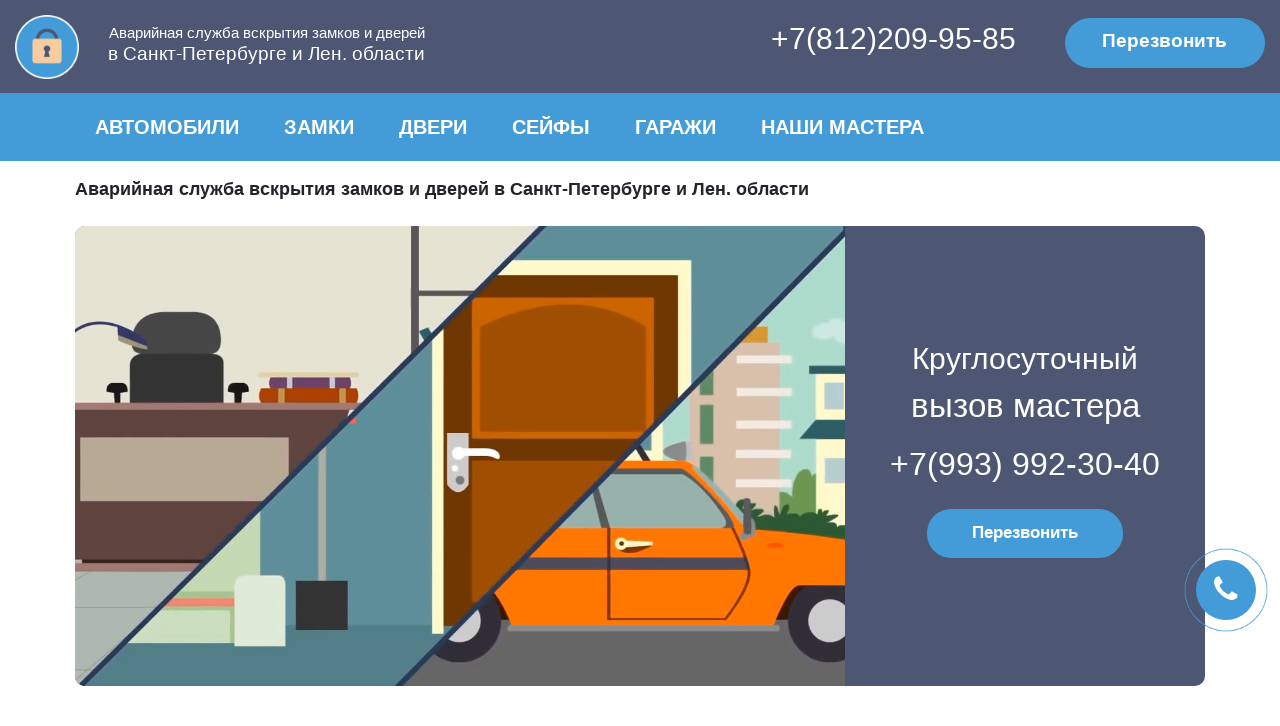

--- FILE ---
content_type: text/html; charset=UTF-8
request_url: https://vskrytie-zamkov-dverey.ru/
body_size: 67187
content:
<!DOCTYPE html>
<html lang="en" prefix="og: http://ogp.me/ns# fb: http://ogp.me/ns/fb#">

<head>
    <title>Аварийная служба вскрытия замков и дверей в Санкт-Петербурге и Лен. области</title>
    <meta charset="utf-8">
    <meta http-equiv="X-UA-Compatible" content="IE=edge">
    <meta name="viewport" content="width=device-width, initial-scale=1">
    <meta name="keywords" content="">
    <meta name="description" content="Аварийная служба вскрытия ? замков и дверей& #x1F510, сейфов, автомобилей ?. +78122099585 Цены от 500 руб ?. Выезд 24/7. Откроем замки и двери любой сложности быстро и без повреждений в Санкт-Петербурге и Лен. области. ">
    <meta property="og:title" content="Аварийная служба вскрытия замков и дверей в Санкт-Петербурге и Лен. области">
    <meta property="og:image" content="https://vskrytie-zamkov-dverey.ru/images/org.jpg">
    <meta property="og:type" content="website">
    <meta property="og:url" content="https://vskrytie-zamkov-dverey.ru/">
    <meta property="og:description" content="Аварийная служба вскрытия ? замков и дверей& #x1F510, сейфов, автомобилей ?. +78122099585 Цены от 500 руб ?. Выезд 24/7. Откроем замки и двери любой сложности быстро и без повреждений в Санкт-Петербурге и Лен. области. ">
    <link rel="canonical" href="https://vskrytie-zamkov-dverey.ru/" />	
    <link rel="preload" href="/templates/default/js/bootstrap.min.js" as="script">
    <link rel="preload" href="/templates/default/js/jquery-3.3.1.min.js" as="script" >
    <link rel="preload" href="/templates/default/js/script.js?d=1768979879" as="script" >
    <link rel="preload" href="/templates/default/css/bootstrap.min.css" as="style">
    <link rel="preload" href="/templates/default/css/style.css?d=1768979879" as="style">
    <link rel="preload" href="/templates/default/slick/slick.css" as="style">
    <link rel="preload" href="/templates/default/css/font-awesome.min.css" as="style"/>

    <link rel="stylesheet" href="/templates/default/css/bootstrap.min.css">
    <link rel="stylesheet" href="/templates/default/css/font-awesome.min.css"  />
    <link rel="stylesheet" href="/templates/default/slick/slick.css">
    <link href="/templates/default/css/style.css?d=1768979879" rel="stylesheet">
    <link rel="shortcut icon" href="/favicon.ico" type="image/x-icon">
    <link rel="icon" href="/favicon.ico" type="image/x-icon">
</head>

<body>
<!-- Yandex.Metrika counter -->
<script type="text/javascript" >
   (function(m,e,t,r,i,k,a){m[i]=m[i]||function(){(m[i].a=m[i].a||[]).push(arguments)};
   m[i].l=1*new Date();k=e.createElement(t),a=e.getElementsByTagName(t)[0],k.async=1,k.src=r,a.parentNode.insertBefore(k,a)})
   (window, document, "script", "https://mc.yandex.ru/metrika/tag.js", "ym");

   ym(79536949, "init", {
        clickmap:true,
        trackLinks:true,
        accurateTrackBounce:true,
        webvisor:true
   });
</script>
<noscript><div><img src="https://mc.yandex.ru/watch/79536949" style="position:absolute; left:-9999px;" alt="" /></div></noscript>
<!-- /Yandex.Metrika counter -->

<!-- Global site tag (gtag.js) - Google Analytics -->
<script async src="https://www.googletagmanager.com/gtag/js?id=G-9RN4D8LXH9"></script>
<script>
  window.dataLayer = window.dataLayer || [];
  function gtag(){dataLayer.push(arguments);}
  gtag('js', new Date());

  gtag('config', 'G-9RN4D8LXH9');
</script>








    <section class="head">
        <div class="container clearfix">
            <div class="bars"></div>
            <div class="row ">
  <div class="col-md-5">      
      		
	        <div class="head-box logo">
	          	Аварийная служба вскрытия замков и дверей
	        	<span>в Санкт-Петербурге и Лен. области</span>
	        </div>
	        <div class="head-box logo mobs">
	        	<a style="position: absolute; width:50px; height: 50px; display: block; left:5px; top: 5px; background: transparent;" href="/"></a>
        		<a href="/">Аварийная служба вскрытия замков и дверей</a>
          		<div class="cont">
	        		<a class="open-modal" data-fform="7">Перезвонить</a>
	        		<a href="tel:+79939923040">+7(993)992-30-40</a>
	        	</div>
          	</div>       
	        
        
  </div>
  <div class="col-md-7">
    <div class="row">      
      <div class="col-sm-8">
        <div class="head-box b3 text-right">
          <a class="phone" href="tel:+7(812)209-95-85" onclick="gtag('event','tel_clk');">+7(812)209-95-85</a>
        </div>
      </div>
      <div class="col-sm-4">
        <div class="head-box b4 text-right">
          <button onclick="gtag('event','wizardheader_clk');ym(79536949,'reachGoal','wizardheader_clk');" class="btn btn-primary green open-modal" data-fform="7"><i class="fa fa-phone"></i>  <span>Перезвонить</span></button>
        </div>
      </div>
    </div>
  </div>
</div>
        </div>
    </section>

    <section class="section-main-menu">
        <div class="container">
            <div class="main-menu">                
                <ul itemscope itemtype="http://schema.org/SiteNavigationElement">
                    <li><a itemprop="url" href="/vskrytie-avtomobilej-v-spb">АВТОМОБИЛИ</a><ul><li><a itemprop="url" href="/vskrytie-kapota-avtomobilya">ВСКРЫТИЕ КАПОТА АВТОМОБИЛЯ</a></li><li><a itemprop="url" href="/vskrytie-zamka-zazhiganiya">ВСКРЫТИЕ ЗАМКА ЗАЖИГАНИЯ</a></li><li><a itemprop="url" href="/vskrytie-bagazhnika-avtomobilya">ВСКРЫТИЕ БАГАЖНИКА</a></li></ul></li><li><a itemprop="url" href="/vskrytie-zamkov-v-spb">ЗАМКИ</a><ul><li><a itemprop="url" href="/vskrytie-zamkov-v-spb">ВСКРЫТИЕ ЗАМКОВ</a></li><li><a itemprop="url" href="/zamena-zamkov-v-spb">ЗАМЕНА ЗАМКОВ</a></li><li><a itemprop="url" href="/vskrytie-elektronnyh-zamkov">ВСКРЫТИЕ ЭЛЕКТРОННЫХ ЗАМКОВ</a></li><li><a itemprop="url" href="/remont-zamkov-v-spb">РЕМОНТ ЗАМКОВ</a></li><li><a itemprop="url" href="/perekodirovka-zamkov-v-spb">ПЕРЕКОДИРОВКА ЗАМКОВ </a></li><li><a itemprop="url" href="/ustanovka-zamkov-v-spb">УСТАНОВКА ЗАМКОВ</a></li></ul></li><li><a itemprop="url" href="/vskrytie-dverej-v-spb">ДВЕРИ</a><ul><li><a itemprop="url" href="/vskrytie-vhodnoj-dveri">ВСКРЫТИЕ ВХОДНОЙ ДВЕРИ</a></li><li><a itemprop="url" href="/vskrytie-dverej-kvartir">ВСКРЫТИЕ ДВЕРЕЙ КВАРТИРЫ</a></li><li><a itemprop="url" href="/vskrytie-dveri-doma">ВСКРЫТИЕ ДВЕРИ ДОМА</a></li><li><a itemprop="url" href="/vskrytie-metallicheskih-dverej">ВСКРЫТИЕ МЕТАЛЛИЧЕСКОЙ ДВЕРИ</a></li><li><a itemprop="url" href="/vskrytie-mezhkomnatnyh-dverej">ВСКРЫТИЕ МЕЖКОМНАТНЫХ ДВЕРЕЙ</a></li><li><a itemprop="url" href="/vskrytie-shchekoldy-dveri">ВСКРЫТИЕ ЩЕКОЛДЫ ДВЕРИ</a></li></ul></li><li><a itemprop="url" href="/vskrytie-sejfov-v-spb">СЕЙФЫ</a></li><li><a itemprop="url" href="/vskrytie-zamka-garazha">ГАРАЖИ</a><ul><li><a itemprop="url" href="/vskrytie-garazhnyh-vorot-v-spb">ВСКРЫТИЕ ГАРАЖНЫХ ВОРОТ</a></li></ul></li><li><a itemprop="url" href="/master-po-vskrytiyu-zamkov-i-dverej">НАШИ МАСТЕРА</a></li>                </ul>
            </div>
            <div class="main-menu-mobile">
                <div class="head-nav">
                    <div class="close"></div>
                </div>
                <ul itemscope itemtype="http://schema.org/SiteNavigationElement"></ul>
            </div>
        </div>
    </section>

    <section class="section-main-title">
<div class="container"><!-- <div class="main-title">Заголовок</div> -->
<h1 class="main-title">Аварийная служба вскрытия замков и дверей в Санкт-Петербурге и Лен. области</h1>
</div>
</section>

<section>
<div class="container">
<div class="indent">
<p><div class="intro">
	
	<video autoplay="" muted="" loop="" poster="/upload/video-poster.jpg" playsinline>
		<source src="/upload/video.mp4" type="video/mp4">
	</video>
	
	<img class="intro-limited" style="display: none" src="/upload/video.gif" />
	
	<div class="intro-info">
		<div class="title">Круглосуточный <span>вызов мастера</span></div>
		<div class="phone">+7(993) 992-30-40</div>
		<div class="button-box"><button onclick="gtag('event','wiz223_clk');ym(79536949,'reachGoal','wiz223_clk');" class="btn btn-primary green open-modal" data-fform="1">Перезвонить</button></div>
	</div>	
	<div class="clearfix"></div>
</div></p>

<p><h2>Цены</h2><div class="price-table-box"><div class="price-stripeds"><table class="b-table-primary f-table-primary f-center">
	<thead>
		<tr>
			<th>Услуга</th>
			<th style="width: 20%; text-align: center;">Цена </th>
		</tr>
	</thead>
	<tbody>
		<tr>
			<td>Вскрытие деревянной двери</td>
			<td style="width: 20%; text-align: center;">от 550 руб.</td>
		</tr>
		<tr>
			<td>Вскрытие металлической двери</td>
			<td style="width: 20%; text-align: center;">от 700 руб.</td>
		</tr>
		<tr>
			<td>Вскрытие одного замка в деревянной двери</td>
			<td style="width: 20%; text-align: center;">от 700 руб.</td>
		</tr>
		<tr>
			<td>Вскрытие одного замка в металлической двери</td>
			<td style="width: 20%; text-align: center;">от 800 руб.</td>
		</tr>
		<tr>
			<td>Замена замка</td>
			<td style="width: 20%; text-align: center;">от 700 руб.</td>
		</tr>
		<tr>
			<td>Вскрытие отечественного автомобиля</td>
			<td style="width: 20%; text-align: center;">от 500 руб.</td>
		</tr>
		<tr>
			<td>Вскрытие импортного автомобиля</td>
			<td style="width: 20%; text-align: center;">от 850 руб.</td>
		</tr>
		<tr>
			<td>Вскрытие автомобиля и изготовления замены утраченного ключа</td>
			<td style="width: 20%; text-align: center;">от 5500 руб.</td>
		</tr>
		<tr>
			<td>Взлом сейфа начального уровня защиты</td>
			<td style="width: 20%; text-align: center;">от 750 руб.</td>
		</tr>
		<tr>
			<td>Взлом сейфа среднего уровня защиты</td>
			<td style="width: 20%; text-align: center;">от 1200 руб.</td>
		</tr>
		<tr>
			<td>Взлом сейфа повышенного уровня защиты</td>
			<td style="width: 20%; text-align: center;">от 1700 руб.</td>
		</tr>
	</tbody>
</table>
</div></div></p>

<h2>Адреса в Санкт-Петербурге</h2>

<p><div class="centers-info interval" id="center-list-page">
    <div class="fields"> 
             
        <div><span>Предложения услуги:</span>  найдено <a class="blue" href="#center-search">106 предложений</a></div>
         
                   
    </div>
</div>        
<form method="POST" id="center-search" class="search-centers interval active-validation" action="/search-centers-page" target="Act">
    <input type="hidden" name="category_id" value="">
    <input type="hidden" name="uri" value="/">
    <input type="hidden" name="center_item_id" value="">
    <div class="row">
        <div class="col-md-10">
            <div class="row">
                <div class="col-md-4">
                    <label>Услуга</label>                    
                    <select name="research" class="select-uniform">
                        <option value="">Не важно</option><option  value="vskrytie-avtomobilej-v-spb">ВСКРЫТИЕ АВТОМОБИЛЯ</option><option  value="vskrytie-garazhnyh-vorot-v-spb">ВСКРЫТИЕ ГАРАЖА</option><option  value="vskrytie-dverej-v-spb">ВСКРЫТИЕ ДВЕРИ</option><option  value="vskrytie-sejfov-v-spb">ВСКРЫТИЕ СЕЙФА</option>                    </select>
                </div>
                <div class="col-md-4">
                    <label>Район Санкт-Петербурга</label>
                    <select name="raion" class="select-uniform">
                        <option value="">Не важно</option><option  value="20">Адмиралтейский</option><option  value="6">Василеостровский</option><option  value="7">Выборгский</option><option  value="1">Калининский</option><option  value="3">Кировский</option><option  value="8">Колпинский</option><option  value="9">Красногвардейский</option><option  value="4">Красносельский</option><option  value="10">Кронштадтский</option><option  value="11">Курортный</option><option  value="21">Ленинградская область</option><option  value="12">Московский</option><option  value="13">Невский</option><option  value="14">Петроградский</option><option  value="15">Петродворцовый</option><option  value="16">Приморский	</option><option  value="17">Пушкинский</option><option  value="18">Фрунзенский</option><option  value="19">Центральный</option>                    </select>
                </div>
                <div class="col-md-4">
                    <label>Метро</label>
                    <select name="metro" class="select-uniform">                                             
                        <option value="">Не важно</option><option  value="2">Автово</option><option  value="1">Адмиралтейская</option><option  value="3">Академическая</option><option  value="4">Балтийская</option><option  value="5">Бухарестская</option><option  value="6">Василеостровская</option><option  value="7">Владимирская</option><option  value="8">Волковская</option><option  value="9">Выборгская</option><option  value="10">Горьковская</option><option  value="11">Гостиный двор</option><option  value="12">Гражданский проспект</option><option  value="13">Девяткино</option><option  value="14">Достоевская</option><option  value="15">Елизаровская</option><option  value="16">Звёздная</option><option  value="17">Звенигородская</option><option  value="18">Кировский завод</option><option  value="19">Комендантский проспект</option><option  value="20">Крестовский остров</option><option  value="21">Купчино</option><option  value="22">Ладожская</option><option  value="23">Ленинский проспект</option><option  value="24">Лесная</option><option  value="25">Лиговский проспект</option><option  value="26">Ломоносовская</option><option  value="27">Маяковская</option><option  value="28">Международная</option><option  value="29">Московская</option><option  value="30">Московские ворота</option><option  value="31">Нарвская</option><option  value="32">Невский проспект</option><option  value="33">Новочеркасская</option><option  value="34">Обводный канал</option><option  value="35">Обухово</option><option  value="36">Озерки</option><option  value="37">Парк Победы</option><option  value="38">Парнас</option><option  value="39">Петроградская</option><option  value="40">Пионерская</option><option  value="41">Площадь Александра Невского</option><option  value="42">Площадь Восстания</option><option  value="43">Площадь Ленина</option><option  value="44">Площадь Мужества</option><option  value="45">Политехническая</option><option  value="46">Приморская</option><option  value="47">Пролетарская</option><option  value="48">Проспект Большевиков</option><option  value="49">Проспект Ветеранов</option><option  value="50">Проспект Просвещения</option><option  value="51">Пушкинская</option><option  value="52">Рыбацкое</option><option  value="53">Садовая</option><option  value="54">Сенная площадь</option><option  value="55">Спасская</option><option  value="56">Спортивная</option><option  value="57">Старая Деревня</option><option  value="58">Технологический институт</option><option  value="59">Удельная</option><option  value="60">Улица Дыбенко</option><option  value="61">Фрунзенская</option><option  value="62">Чёрная речка</option><option  value="63">Чернышевская</option><option  value="64">Чкаловская</option><option  value="65">Электросила</option>                    </select>
                </div> 
            </div>
        </div>
        <div class="col-md-2 position-relative">
            <button class="btn btn-primary blue">Найти</button>
        </div>
    </div>
</form>
        
<div class="centers-list-map interval">   
    <div class="centers">
        <div itemscope="" itemtype="http://schema.org/Organization" class="center-item" data-id="card-107" id="card-107" data-slug="//vskrytie-zamkov-dverey.ru/armorkey">    
    <link itemprop="url" href="/armorkey"/>
    <meta itemprop="image" content="/upload/center/107/big/45771693741348.jpg">
    <meta itemprop="description" content="AmorKey - служба аварийного вскрытия замков в Санкт-Петербурге и Ленинградской области. Выезжаем за 15 минут, работаем 24 часа, опытные мастера во всех районах города. Открываем двери без повреждений ? +78122099585">
    <meta itemprop="name" content="AmorKey сервис аварийного открытия замков">
    <div class="row">
        <div class="col-md-3">
            <div class="img-box">
                <div><img src="/upload/center/107/45771693741348.jpg"></div>               
                <div class="raiting">
                    <div class="imonial-rating">
                        <div class="imonial-rating-stars">                           
                            <div class="imonial-realrating" style="width:86%;">&nbsp;</div>
                        </div>
                    </div>
                </div>                
            </div>
        </div>
        <div class="col-md-6" itemprop="address" itemscope="" itemtype="http://schema.org/PostalAddress">
            <span  class="title"><a itemprop="name" href="/armorkey">ArmorKey</a></span>
            <meta itemprop="addressLocality" content="Санкт-Петербург">
            <div class="param">
                <div><span>Район:</span> Калининский, Кировский<span class="spoiler">, Красносельский</span><span class="spoiler">, Василеостровский</span><span class="spoiler">, Выборгский</span><span class="spoiler">, Колпинский</span><span class="spoiler">, Красногвардейский</span><span class="spoiler">, Кронштадтский</span><span class="spoiler">, Курортный</span><span class="spoiler">, Московский</span><span class="spoiler">, Невский</span><span class="spoiler">, Петроградский</span><span class="spoiler">, Петродворцовый</span><span class="spoiler">, Приморский	</span><span class="spoiler">, Пушкинский</span><span class="spoiler">, Фрунзенский</span><span class="spoiler">, Центральный</span><span class="spoiler">, Адмиралтейский</span><span class="spoiler">, Ленинградская область</span></div>
                <div><span>Метро:</span> Адмиралтейская, Автово<span class="spoiler">, Академическая</span><span class="spoiler">, Балтийская</span><span class="spoiler">, Бухарестская</span><span class="spoiler">, Василеостровская</span><span class="spoiler">, Владимирская</span><span class="spoiler">, Волковская</span><span class="spoiler">, Выборгская</span><span class="spoiler">, Горьковская</span><span class="spoiler">, Гостиный двор</span><span class="spoiler">, Гражданский проспект</span><span class="spoiler">, Девяткино</span><span class="spoiler">, Достоевская</span><span class="spoiler">, Елизаровская</span><span class="spoiler">, Звёздная</span><span class="spoiler">, Звенигородская</span><span class="spoiler">, Кировский завод</span><span class="spoiler">, Комендантский проспект</span><span class="spoiler">, Крестовский остров</span><span class="spoiler">, Купчино</span><span class="spoiler">, Ладожская</span><span class="spoiler">, Ленинский проспект</span><span class="spoiler">, Лесная</span><span class="spoiler">, Лиговский проспект</span><span class="spoiler">, Ломоносовская</span><span class="spoiler">, Маяковская</span><span class="spoiler">, Международная</span><span class="spoiler">, Московская</span><span class="spoiler">, Московские ворота</span><span class="spoiler">, Нарвская</span><span class="spoiler">, Невский проспект</span><span class="spoiler">, Новочеркасская</span><span class="spoiler">, Обводный канал</span><span class="spoiler">, Обухово</span><span class="spoiler">, Озерки</span><span class="spoiler">, Парк Победы</span><span class="spoiler">, Парнас</span><span class="spoiler">, Петроградская</span><span class="spoiler">, Пионерская</span><span class="spoiler">, Площадь Александра Невского</span><span class="spoiler">, Площадь Восстания</span><span class="spoiler">, Площадь Ленина</span><span class="spoiler">, Площадь Мужества</span><span class="spoiler">, Политехническая</span><span class="spoiler">, Приморская</span><span class="spoiler">, Пролетарская</span><span class="spoiler">, Проспект Большевиков</span><span class="spoiler">, Проспект Ветеранов</span><span class="spoiler">, Проспект Просвещения</span><span class="spoiler">, Пушкинская</span><span class="spoiler">, Рыбацкое</span><span class="spoiler">, Садовая</span><span class="spoiler">, Сенная площадь</span><span class="spoiler">, Спасская</span><span class="spoiler">, Спортивная</span><span class="spoiler">, Старая Деревня</span><span class="spoiler">, Технологический институт</span><span class="spoiler">, Удельная</span><span class="spoiler">, Улица Дыбенко</span><span class="spoiler">, Фрунзенская</span><span class="spoiler">, Чёрная речка</span><span class="spoiler">, Чернышевская</span><span class="spoiler">, Чкаловская</span><span class="spoiler">, Электросила</span></div>
                <div><span>Адрес:</span> <font class="address" itemprop="streetAddress">Санкт-Петербург, пр. Юрия Гагарина, 34к2, лит. А</font></div>
                <div><span>Режим работы:</span> круглосуточно</div>
                <div><span>Правовая форма:</span> Организация проверена</div>
                <div class="geo">59.846354999991014,30.340394271692855</div> 
                <p style="display: none;" itemprop="telephone">+7(812)209-29-01</p>                            
            </div>            
        </div>  

        <div class="col-md-3">
            <div class="call-box">
                <p itemprop="telephone" onclick="gtag('event','tel_clk');">+7(812)209-29-01</p>
                <a href="tel:+79939923040" onclick="gtag('event','wiz12_tel_clk');ym(79536949,'reachGoal','wiz12_tel_clk');" class="btn btn-primary blue"><i class="fa fa-phone"></i> Вызов мастера</a>
                <!--<a class="btn btn-primary blue open-modal" data-fform="7">Вызов мастера</a>-->
            </div>
            <div class="master-free">   
                Принято заявок:
                <div class="master-free-box">
                    <div>На сегодня: <b>2</b></div>
                    <div>На завтра: <b>5</b></div>
                </div>
            </div>
        </div>

        
              
       	<div class="col-sm-12 price-box mt-2">
                        
        </div>
    </div>
</div><div itemscope="" itemtype="http://schema.org/Organization" class="center-item" data-id="card-1" id="card-1" data-slug="//vskrytie-zamkov-dverey.ru/sluzhba-zamkov">    
    <link itemprop="url" href="/sluzhba-zamkov"/>
    <meta itemprop="image" content="/upload/center/1/big/92061615043755.jpg">
    <meta itemprop="description" content="Служба аварийного вскрытия замков ? в Санкт-Петербурге и Ленинградской области. Выезжаем за 15 минут, работаем круглосуточно, опытные мастера во всех районах города. Открываем двери без повреждений ? +78122099585">
    <meta itemprop="name" content="Служба Замков служба аварийного вскрытия замков ">
    <div class="row">
        <div class="col-md-3">
            <div class="img-box">
                <div><img src="/upload/center/1/92061615043755.jpg"></div>               
                <div class="raiting">
                    <div class="imonial-rating">
                        <div class="imonial-rating-stars">                           
                            <div class="imonial-realrating" style="width:92%;">&nbsp;</div>
                        </div>
                    </div>
                </div>                
            </div>
        </div>
        <div class="col-md-6" itemprop="address" itemscope="" itemtype="http://schema.org/PostalAddress">
            <span  class="title"><a itemprop="name" href="/sluzhba-zamkov">Служба Замков</a></span>
            <meta itemprop="addressLocality" content="Санкт-Петербург">
            <div class="param">
                <div><span>Район:</span> Калининский, Кировский<span class="spoiler">, Красносельский</span><span class="spoiler">, Василеостровский</span><span class="spoiler">, Выборгский</span><span class="spoiler">, Колпинский</span><span class="spoiler">, Красногвардейский</span><span class="spoiler">, Кронштадтский</span><span class="spoiler">, Курортный</span><span class="spoiler">, Московский</span><span class="spoiler">, Невский</span><span class="spoiler">, Петроградский</span><span class="spoiler">, Петродворцовый</span><span class="spoiler">, Приморский	</span><span class="spoiler">, Пушкинский</span><span class="spoiler">, Фрунзенский</span><span class="spoiler">, Центральный</span><span class="spoiler">, Адмиралтейский</span><span class="spoiler">, Ленинградская область</span></div>
                <div><span>Метро:</span> Адмиралтейская, Автово<span class="spoiler">, Академическая</span><span class="spoiler">, Балтийская</span><span class="spoiler">, Бухарестская</span><span class="spoiler">, Василеостровская</span><span class="spoiler">, Владимирская</span><span class="spoiler">, Волковская</span><span class="spoiler">, Выборгская</span><span class="spoiler">, Горьковская</span><span class="spoiler">, Гостиный двор</span><span class="spoiler">, Гражданский проспект</span><span class="spoiler">, Девяткино</span><span class="spoiler">, Достоевская</span><span class="spoiler">, Елизаровская</span><span class="spoiler">, Звёздная</span><span class="spoiler">, Звенигородская</span><span class="spoiler">, Кировский завод</span><span class="spoiler">, Комендантский проспект</span><span class="spoiler">, Крестовский остров</span><span class="spoiler">, Купчино</span><span class="spoiler">, Ладожская</span><span class="spoiler">, Ленинский проспект</span><span class="spoiler">, Лесная</span><span class="spoiler">, Лиговский проспект</span><span class="spoiler">, Ломоносовская</span><span class="spoiler">, Маяковская</span><span class="spoiler">, Международная</span><span class="spoiler">, Московская</span><span class="spoiler">, Московские ворота</span><span class="spoiler">, Нарвская</span><span class="spoiler">, Невский проспект</span><span class="spoiler">, Новочеркасская</span><span class="spoiler">, Обводный канал</span><span class="spoiler">, Обухово</span><span class="spoiler">, Озерки</span><span class="spoiler">, Парк Победы</span><span class="spoiler">, Парнас</span><span class="spoiler">, Петроградская</span><span class="spoiler">, Пионерская</span><span class="spoiler">, Площадь Александра Невского</span><span class="spoiler">, Площадь Восстания</span><span class="spoiler">, Площадь Ленина</span><span class="spoiler">, Площадь Мужества</span><span class="spoiler">, Политехническая</span><span class="spoiler">, Приморская</span><span class="spoiler">, Пролетарская</span><span class="spoiler">, Проспект Большевиков</span><span class="spoiler">, Проспект Ветеранов</span><span class="spoiler">, Проспект Просвещения</span><span class="spoiler">, Пушкинская</span><span class="spoiler">, Рыбацкое</span><span class="spoiler">, Садовая</span><span class="spoiler">, Сенная площадь</span><span class="spoiler">, Спасская</span><span class="spoiler">, Спортивная</span><span class="spoiler">, Старая Деревня</span><span class="spoiler">, Технологический институт</span><span class="spoiler">, Удельная</span><span class="spoiler">, Улица Дыбенко</span><span class="spoiler">, Фрунзенская</span><span class="spoiler">, Чёрная речка</span><span class="spoiler">, Чернышевская</span><span class="spoiler">, Чкаловская</span><span class="spoiler">, Электросила</span></div>
                <div><span>Адрес:</span> <font class="address" itemprop="streetAddress">Санкт-Петербург,  ул. Ленсоветов 20, оф.9</font></div>
                <div><span>Режим работы:</span> круглосуточно</div>
                <div><span>Правовая форма:</span> Организация проверена</div>
                <div class="geo">59.931951413698506,30.352291228866576</div> 
                <p style="display: none;" itemprop="telephone">+7(812)209-29-01</p>                            
            </div>            
        </div>  

        <div class="col-md-3">
            <div class="call-box">
                <p itemprop="telephone" onclick="gtag('event','tel_clk');">+7(812)209-29-01</p>
                <a href="tel:+79939923040" onclick="gtag('event','wiz12_tel_clk');ym(79536949,'reachGoal','wiz12_tel_clk');" class="btn btn-primary blue"><i class="fa fa-phone"></i> Вызов мастера</a>
                <!--<a class="btn btn-primary blue open-modal" data-fform="7">Вызов мастера</a>-->
            </div>
            <div class="master-free">   
                Принято заявок:
                <div class="master-free-box">
                    <div>На сегодня: <b>4</b></div>
                    <div>На завтра: <b>7</b></div>
                </div>
            </div>
        </div>

        
              
       	<div class="col-sm-12 price-box mt-2">
                        
        </div>
    </div>
</div><div itemscope="" itemtype="http://schema.org/Organization" class="center-item" data-id="card-2" id="card-2" data-slug="//vskrytie-zamkov-dverey.ru/otopri-rf">    
    <link itemprop="url" href="/otopri-rf"/>
    <meta itemprop="image" content="/upload/center/2/big/76981615043870.jpg">
    <meta itemprop="description" content="Служба аварийного вскрытия замков  ?в Санкт-Петербурге и Ленинградской области. Выезжаем за 15 минут, работаем 24 часа, опытные мастера во всех районах города. Открываем двери без повреждений ? +78122099585">
    <meta itemprop="name" content="Отопри.рф сервис аварийного вскрытия замков">
    <div class="row">
        <div class="col-md-3">
            <div class="img-box">
                <div><img src="/upload/center/2/76981615043870.jpg"></div>               
                <div class="raiting">
                    <div class="imonial-rating">
                        <div class="imonial-rating-stars">                           
                            <div class="imonial-realrating" style="width:90%;">&nbsp;</div>
                        </div>
                    </div>
                </div>                
            </div>
        </div>
        <div class="col-md-6" itemprop="address" itemscope="" itemtype="http://schema.org/PostalAddress">
            <span  class="title"><a itemprop="name" href="/otopri-rf">Отопри - служба срочного вскрытия замков и дверей</a></span>
            <meta itemprop="addressLocality" content="Санкт-Петербург">
            <div class="param">
                <div><span>Район:</span> Калининский, Кировский<span class="spoiler">, Красносельский</span><span class="spoiler">, Василеостровский</span><span class="spoiler">, Выборгский</span><span class="spoiler">, Колпинский</span><span class="spoiler">, Красногвардейский</span><span class="spoiler">, Кронштадтский</span><span class="spoiler">, Курортный</span><span class="spoiler">, Московский</span><span class="spoiler">, Невский</span><span class="spoiler">, Петроградский</span><span class="spoiler">, Петродворцовый</span><span class="spoiler">, Приморский	</span><span class="spoiler">, Пушкинский</span><span class="spoiler">, Фрунзенский</span><span class="spoiler">, Центральный</span><span class="spoiler">, Адмиралтейский</span><span class="spoiler">, Ленинградская область</span></div>
                <div><span>Метро:</span> Адмиралтейская, Автово<span class="spoiler">, Академическая</span><span class="spoiler">, Балтийская</span><span class="spoiler">, Бухарестская</span><span class="spoiler">, Василеостровская</span><span class="spoiler">, Владимирская</span><span class="spoiler">, Волковская</span><span class="spoiler">, Выборгская</span><span class="spoiler">, Горьковская</span><span class="spoiler">, Гостиный двор</span><span class="spoiler">, Гражданский проспект</span><span class="spoiler">, Девяткино</span><span class="spoiler">, Достоевская</span><span class="spoiler">, Елизаровская</span><span class="spoiler">, Звёздная</span><span class="spoiler">, Звенигородская</span><span class="spoiler">, Кировский завод</span><span class="spoiler">, Комендантский проспект</span><span class="spoiler">, Крестовский остров</span><span class="spoiler">, Купчино</span><span class="spoiler">, Ладожская</span><span class="spoiler">, Ленинский проспект</span><span class="spoiler">, Лесная</span><span class="spoiler">, Лиговский проспект</span><span class="spoiler">, Ломоносовская</span><span class="spoiler">, Маяковская</span><span class="spoiler">, Международная</span><span class="spoiler">, Московская</span><span class="spoiler">, Московские ворота</span><span class="spoiler">, Нарвская</span><span class="spoiler">, Невский проспект</span><span class="spoiler">, Новочеркасская</span><span class="spoiler">, Обводный канал</span><span class="spoiler">, Обухово</span><span class="spoiler">, Озерки</span><span class="spoiler">, Парк Победы</span><span class="spoiler">, Парнас</span><span class="spoiler">, Петроградская</span><span class="spoiler">, Пионерская</span><span class="spoiler">, Площадь Александра Невского</span><span class="spoiler">, Площадь Восстания</span><span class="spoiler">, Площадь Ленина</span><span class="spoiler">, Площадь Мужества</span><span class="spoiler">, Политехническая</span><span class="spoiler">, Приморская</span><span class="spoiler">, Пролетарская</span><span class="spoiler">, Проспект Большевиков</span><span class="spoiler">, Проспект Ветеранов</span><span class="spoiler">, Проспект Просвещения</span><span class="spoiler">, Пушкинская</span><span class="spoiler">, Рыбацкое</span><span class="spoiler">, Садовая</span><span class="spoiler">, Сенная площадь</span><span class="spoiler">, Спасская</span><span class="spoiler">, Спортивная</span><span class="spoiler">, Старая Деревня</span><span class="spoiler">, Технологический институт</span><span class="spoiler">, Удельная</span><span class="spoiler">, Улица Дыбенко</span><span class="spoiler">, Фрунзенская</span><span class="spoiler">, Чёрная речка</span><span class="spoiler">, Чернышевская</span><span class="spoiler">, Чкаловская</span><span class="spoiler">, Электросила</span></div>
                <div><span>Адрес:</span> <font class="address" itemprop="streetAddress">Санкт-Петербург, Пулковское шоссе, д. 14Е, помещение 587</font></div>
                <div><span>Режим работы:</span> круглосуточно</div>
                <div><span>Правовая форма:</span> Организация проверена</div>
                <div class="geo">59.831571819678125,30.32787231235154</div> 
                <p style="display: none;" itemprop="telephone">+7(812)209-29-01</p>                            
            </div>            
        </div>  

        <div class="col-md-3">
            <div class="call-box">
                <p itemprop="telephone" onclick="gtag('event','tel_clk');">+7(812)209-29-01</p>
                <a href="tel:+79939923040" onclick="gtag('event','wiz12_tel_clk');ym(79536949,'reachGoal','wiz12_tel_clk');" class="btn btn-primary blue"><i class="fa fa-phone"></i> Вызов мастера</a>
                <!--<a class="btn btn-primary blue open-modal" data-fform="7">Вызов мастера</a>-->
            </div>
            <div class="master-free">   
                Принято заявок:
                <div class="master-free-box">
                    <div>На сегодня: <b>5</b></div>
                    <div>На завтра: <b>3</b></div>
                </div>
            </div>
        </div>

        
              
       	<div class="col-sm-12 price-box mt-2">
                        
        </div>
    </div>
</div><div itemscope="" itemtype="http://schema.org/Organization" class="center-item" data-id="card-3" id="card-3" data-slug="//vskrytie-zamkov-dverey.ru/dvernoj-servis">    
    <link itemprop="url" href="/dvernoj-servis"/>
    <meta itemprop="image" content="/upload/center/3/big/92201615043934.jpg">
    <meta itemprop="description" content="Служба аварийный дверной ? сервис в Санкт-Петербурге и Ленинградской области. Выезжаем за 15 минут, работаем 24 часа, опытные мастера во всех районах города. Открываем двери без повреждений ? +78122099585">
    <meta itemprop="name" content="Аварийный дверной сервис экстренного открытия замков">
    <div class="row">
        <div class="col-md-3">
            <div class="img-box">
                <div><img src="/upload/center/3/92201615043934.jpg"></div>               
                <div class="raiting">
                    <div class="imonial-rating">
                        <div class="imonial-rating-stars">                           
                            <div class="imonial-realrating" style="width:86%;">&nbsp;</div>
                        </div>
                    </div>
                </div>                
            </div>
        </div>
        <div class="col-md-6" itemprop="address" itemscope="" itemtype="http://schema.org/PostalAddress">
            <span  class="title"><a itemprop="name" href="/dvernoj-servis">Дверной Сервис</a></span>
            <meta itemprop="addressLocality" content="Санкт-Петербург">
            <div class="param">
                <div><span>Район:</span> Калининский, Кировский<span class="spoiler">, Красносельский</span><span class="spoiler">, Василеостровский</span><span class="spoiler">, Выборгский</span><span class="spoiler">, Колпинский</span><span class="spoiler">, Красногвардейский</span><span class="spoiler">, Кронштадтский</span><span class="spoiler">, Курортный</span><span class="spoiler">, Московский</span><span class="spoiler">, Невский</span><span class="spoiler">, Петроградский</span><span class="spoiler">, Петродворцовый</span><span class="spoiler">, Приморский	</span><span class="spoiler">, Пушкинский</span><span class="spoiler">, Фрунзенский</span><span class="spoiler">, Центральный</span><span class="spoiler">, Адмиралтейский</span><span class="spoiler">, Ленинградская область</span></div>
                <div><span>Метро:</span> Адмиралтейская, Автово<span class="spoiler">, Академическая</span><span class="spoiler">, Балтийская</span><span class="spoiler">, Бухарестская</span><span class="spoiler">, Василеостровская</span><span class="spoiler">, Владимирская</span><span class="spoiler">, Волковская</span><span class="spoiler">, Выборгская</span><span class="spoiler">, Горьковская</span><span class="spoiler">, Гостиный двор</span><span class="spoiler">, Гражданский проспект</span><span class="spoiler">, Девяткино</span><span class="spoiler">, Достоевская</span><span class="spoiler">, Елизаровская</span><span class="spoiler">, Звёздная</span><span class="spoiler">, Звенигородская</span><span class="spoiler">, Кировский завод</span><span class="spoiler">, Комендантский проспект</span><span class="spoiler">, Крестовский остров</span><span class="spoiler">, Купчино</span><span class="spoiler">, Ладожская</span><span class="spoiler">, Ленинский проспект</span><span class="spoiler">, Лесная</span><span class="spoiler">, Лиговский проспект</span><span class="spoiler">, Ломоносовская</span><span class="spoiler">, Маяковская</span><span class="spoiler">, Международная</span><span class="spoiler">, Московская</span><span class="spoiler">, Московские ворота</span><span class="spoiler">, Нарвская</span><span class="spoiler">, Невский проспект</span><span class="spoiler">, Новочеркасская</span><span class="spoiler">, Обводный канал</span><span class="spoiler">, Обухово</span><span class="spoiler">, Озерки</span><span class="spoiler">, Парк Победы</span><span class="spoiler">, Парнас</span><span class="spoiler">, Петроградская</span><span class="spoiler">, Пионерская</span><span class="spoiler">, Площадь Александра Невского</span><span class="spoiler">, Площадь Восстания</span><span class="spoiler">, Площадь Ленина</span><span class="spoiler">, Площадь Мужества</span><span class="spoiler">, Политехническая</span><span class="spoiler">, Приморская</span><span class="spoiler">, Пролетарская</span><span class="spoiler">, Проспект Большевиков</span><span class="spoiler">, Проспект Ветеранов</span><span class="spoiler">, Проспект Просвещения</span><span class="spoiler">, Пушкинская</span><span class="spoiler">, Рыбацкое</span><span class="spoiler">, Садовая</span><span class="spoiler">, Сенная площадь</span><span class="spoiler">, Спасская</span><span class="spoiler">, Спортивная</span><span class="spoiler">, Старая Деревня</span><span class="spoiler">, Технологический институт</span><span class="spoiler">, Удельная</span><span class="spoiler">, Улица Дыбенко</span><span class="spoiler">, Фрунзенская</span><span class="spoiler">, Чёрная речка</span><span class="spoiler">, Чернышевская</span><span class="spoiler">, Чкаловская</span><span class="spoiler">, Электросила</span></div>
                <div><span>Адрес:</span> <font class="address" itemprop="streetAddress">Санкт-Петербург, пр-т. Энгельса 33 к.1 </font></div>
                <div><span>Режим работы:</span> круглосуточно</div>
                <div><span>Правовая форма:</span> Организация проверена</div>
                <div class="geo">60.0100639794077,30.326726147613996</div> 
                <p style="display: none;" itemprop="telephone">+7(812)209-29-01</p>                            
            </div>            
        </div>  

        <div class="col-md-3">
            <div class="call-box">
                <p itemprop="telephone" onclick="gtag('event','tel_clk');">+7(812)209-29-01</p>
                <a href="tel:+79939923040" onclick="gtag('event','wiz12_tel_clk');ym(79536949,'reachGoal','wiz12_tel_clk');" class="btn btn-primary blue"><i class="fa fa-phone"></i> Вызов мастера</a>
                <!--<a class="btn btn-primary blue open-modal" data-fform="7">Вызов мастера</a>-->
            </div>
            <div class="master-free">   
                Принято заявок:
                <div class="master-free-box">
                    <div>На сегодня: <b>7</b></div>
                    <div>На завтра: <b>7</b></div>
                </div>
            </div>
        </div>

        
              
       	<div class="col-sm-12 price-box mt-2">
                        
        </div>
    </div>
</div><div itemscope="" itemtype="http://schema.org/Organization" class="center-item" data-id="card-4" id="card-4" data-slug="//vskrytie-zamkov-dverey.ru/sluzhba-avarijnogo-vskrytija-zamkov">    
    <link itemprop="url" href="/sluzhba-avarijnogo-vskrytija-zamkov"/>
    <meta itemprop="image" content="/upload/center/4/big/92201615044010.jpg">
    <meta itemprop="description" content="Служба аварийного вскрытия замков дверей ? в Санкт-Петербурге и Ленинградской области. Выезжаем за 15 минут, работаем 24 часа, опытные мастера во всех районах города. Открываем двери без повреждений. ? +78122099585
">
    <meta itemprop="name" content="Служба Аварийного открытия замков">
    <div class="row">
        <div class="col-md-3">
            <div class="img-box">
                <div><img src="/upload/center/4/92201615044010.jpg"></div>               
                <div class="raiting">
                    <div class="imonial-rating">
                        <div class="imonial-rating-stars">                           
                            <div class="imonial-realrating" style="width:78%;">&nbsp;</div>
                        </div>
                    </div>
                </div>                
            </div>
        </div>
        <div class="col-md-6" itemprop="address" itemscope="" itemtype="http://schema.org/PostalAddress">
            <span  class="title"><a itemprop="name" href="/sluzhba-avarijnogo-vskrytija-zamkov">Служба Аварийного вскрытия замков</a></span>
            <meta itemprop="addressLocality" content="Санкт-Петербург">
            <div class="param">
                <div><span>Район:</span> Калининский, Кировский<span class="spoiler">, Красносельский</span><span class="spoiler">, Василеостровский</span><span class="spoiler">, Выборгский</span><span class="spoiler">, Колпинский</span><span class="spoiler">, Красногвардейский</span><span class="spoiler">, Кронштадтский</span><span class="spoiler">, Курортный</span><span class="spoiler">, Московский</span><span class="spoiler">, Невский</span><span class="spoiler">, Петроградский</span><span class="spoiler">, Петродворцовый</span><span class="spoiler">, Приморский	</span><span class="spoiler">, Пушкинский</span><span class="spoiler">, Фрунзенский</span><span class="spoiler">, Центральный</span><span class="spoiler">, Адмиралтейский</span><span class="spoiler">, Ленинградская область</span></div>
                <div><span>Метро:</span> Адмиралтейская, Автово<span class="spoiler">, Академическая</span><span class="spoiler">, Балтийская</span><span class="spoiler">, Бухарестская</span><span class="spoiler">, Василеостровская</span><span class="spoiler">, Владимирская</span><span class="spoiler">, Волковская</span><span class="spoiler">, Выборгская</span><span class="spoiler">, Горьковская</span><span class="spoiler">, Гостиный двор</span><span class="spoiler">, Гражданский проспект</span><span class="spoiler">, Девяткино</span><span class="spoiler">, Достоевская</span><span class="spoiler">, Елизаровская</span><span class="spoiler">, Звёздная</span><span class="spoiler">, Звенигородская</span><span class="spoiler">, Кировский завод</span><span class="spoiler">, Комендантский проспект</span><span class="spoiler">, Крестовский остров</span><span class="spoiler">, Купчино</span><span class="spoiler">, Ладожская</span><span class="spoiler">, Ленинский проспект</span><span class="spoiler">, Лесная</span><span class="spoiler">, Лиговский проспект</span><span class="spoiler">, Ломоносовская</span><span class="spoiler">, Маяковская</span><span class="spoiler">, Международная</span><span class="spoiler">, Московская</span><span class="spoiler">, Московские ворота</span><span class="spoiler">, Нарвская</span><span class="spoiler">, Невский проспект</span><span class="spoiler">, Новочеркасская</span><span class="spoiler">, Обводный канал</span><span class="spoiler">, Обухово</span><span class="spoiler">, Озерки</span><span class="spoiler">, Парк Победы</span><span class="spoiler">, Парнас</span><span class="spoiler">, Петроградская</span><span class="spoiler">, Пионерская</span><span class="spoiler">, Площадь Александра Невского</span><span class="spoiler">, Площадь Восстания</span><span class="spoiler">, Площадь Ленина</span><span class="spoiler">, Площадь Мужества</span><span class="spoiler">, Политехническая</span><span class="spoiler">, Приморская</span><span class="spoiler">, Пролетарская</span><span class="spoiler">, Проспект Большевиков</span><span class="spoiler">, Проспект Ветеранов</span><span class="spoiler">, Проспект Просвещения</span><span class="spoiler">, Пушкинская</span><span class="spoiler">, Рыбацкое</span><span class="spoiler">, Садовая</span><span class="spoiler">, Сенная площадь</span><span class="spoiler">, Спасская</span><span class="spoiler">, Спортивная</span><span class="spoiler">, Старая Деревня</span><span class="spoiler">, Технологический институт</span><span class="spoiler">, Удельная</span><span class="spoiler">, Улица Дыбенко</span><span class="spoiler">, Фрунзенская</span><span class="spoiler">, Чёрная речка</span><span class="spoiler">, Чернышевская</span><span class="spoiler">, Чкаловская</span><span class="spoiler">, Электросила</span></div>
                <div><span>Адрес:</span> <font class="address" itemprop="streetAddress">Санкт-Петербург, Выборгское шоссе, 23 к2</font></div>
                <div><span>Режим работы:</span> круглосуточно</div>
                <div><span>Правовая форма:</span> Организация проверена</div>
                <div class="geo">60.06034118165843,30.30868165554855</div> 
                <p style="display: none;" itemprop="telephone">+7(812)209-29-01</p>                            
            </div>            
        </div>  

        <div class="col-md-3">
            <div class="call-box">
                <p itemprop="telephone" onclick="gtag('event','tel_clk');">+7(812)209-29-01</p>
                <a href="tel:+79939923040" onclick="gtag('event','wiz12_tel_clk');ym(79536949,'reachGoal','wiz12_tel_clk');" class="btn btn-primary blue"><i class="fa fa-phone"></i> Вызов мастера</a>
                <!--<a class="btn btn-primary blue open-modal" data-fform="7">Вызов мастера</a>-->
            </div>
            <div class="master-free">   
                Принято заявок:
                <div class="master-free-box">
                    <div>На сегодня: <b>7</b></div>
                    <div>На завтра: <b>3</b></div>
                </div>
            </div>
        </div>

        
              
       	<div class="col-sm-12 price-box mt-2">
                        
        </div>
    </div>
</div><div itemscope="" itemtype="http://schema.org/Organization" class="center-item" data-id="card-5" id="card-5" data-slug="//vskrytie-zamkov-dverey.ru/pervyj-po-zamkam">    
    <link itemprop="url" href="/pervyj-po-zamkam"/>
    <meta itemprop="image" content="/upload/center/5/big/79191615044074.jpg">
    <meta itemprop="description" content="Служба Первый по Замкам ? в Санкт-Петербурге и Ленинградской области. Выезжаем за 15 минут, работаем 24 часа, опытные мастера во всех районах города. Открываем двери без повреждений. ? +78122099585
">
    <meta itemprop="name" content="Первый по Замкам служба аварийного открытия замков">
    <div class="row">
        <div class="col-md-3">
            <div class="img-box">
                <div><img src="/upload/center/5/79191615044074.jpg"></div>               
                <div class="raiting">
                    <div class="imonial-rating">
                        <div class="imonial-rating-stars">                           
                            <div class="imonial-realrating" style="width:80%;">&nbsp;</div>
                        </div>
                    </div>
                </div>                
            </div>
        </div>
        <div class="col-md-6" itemprop="address" itemscope="" itemtype="http://schema.org/PostalAddress">
            <span  class="title"><a itemprop="name" href="/pervyj-po-zamkam">Первый по Замкам</a></span>
            <meta itemprop="addressLocality" content="Санкт-Петербург">
            <div class="param">
                <div><span>Район:</span> Калининский, Кировский<span class="spoiler">, Красносельский</span><span class="spoiler">, Василеостровский</span><span class="spoiler">, Выборгский</span><span class="spoiler">, Колпинский</span><span class="spoiler">, Красногвардейский</span><span class="spoiler">, Кронштадтский</span><span class="spoiler">, Курортный</span><span class="spoiler">, Московский</span><span class="spoiler">, Невский</span><span class="spoiler">, Петроградский</span><span class="spoiler">, Петродворцовый</span><span class="spoiler">, Приморский	</span><span class="spoiler">, Пушкинский</span><span class="spoiler">, Фрунзенский</span><span class="spoiler">, Центральный</span><span class="spoiler">, Адмиралтейский</span><span class="spoiler">, Ленинградская область</span></div>
                <div><span>Метро:</span> Адмиралтейская, Автово<span class="spoiler">, Академическая</span><span class="spoiler">, Балтийская</span><span class="spoiler">, Бухарестская</span><span class="spoiler">, Василеостровская</span><span class="spoiler">, Владимирская</span><span class="spoiler">, Волковская</span><span class="spoiler">, Выборгская</span><span class="spoiler">, Горьковская</span><span class="spoiler">, Гостиный двор</span><span class="spoiler">, Гражданский проспект</span><span class="spoiler">, Девяткино</span><span class="spoiler">, Достоевская</span><span class="spoiler">, Елизаровская</span><span class="spoiler">, Звёздная</span><span class="spoiler">, Звенигородская</span><span class="spoiler">, Кировский завод</span><span class="spoiler">, Комендантский проспект</span><span class="spoiler">, Крестовский остров</span><span class="spoiler">, Купчино</span><span class="spoiler">, Ладожская</span><span class="spoiler">, Ленинский проспект</span><span class="spoiler">, Лесная</span><span class="spoiler">, Лиговский проспект</span><span class="spoiler">, Ломоносовская</span><span class="spoiler">, Маяковская</span><span class="spoiler">, Международная</span><span class="spoiler">, Московская</span><span class="spoiler">, Московские ворота</span><span class="spoiler">, Нарвская</span><span class="spoiler">, Невский проспект</span><span class="spoiler">, Новочеркасская</span><span class="spoiler">, Обводный канал</span><span class="spoiler">, Обухово</span><span class="spoiler">, Озерки</span><span class="spoiler">, Парк Победы</span><span class="spoiler">, Парнас</span><span class="spoiler">, Петроградская</span><span class="spoiler">, Пионерская</span><span class="spoiler">, Площадь Александра Невского</span><span class="spoiler">, Площадь Восстания</span><span class="spoiler">, Площадь Ленина</span><span class="spoiler">, Площадь Мужества</span><span class="spoiler">, Политехническая</span><span class="spoiler">, Приморская</span><span class="spoiler">, Пролетарская</span><span class="spoiler">, Проспект Большевиков</span><span class="spoiler">, Проспект Ветеранов</span><span class="spoiler">, Проспект Просвещения</span><span class="spoiler">, Пушкинская</span><span class="spoiler">, Рыбацкое</span><span class="spoiler">, Садовая</span><span class="spoiler">, Сенная площадь</span><span class="spoiler">, Спасская</span><span class="spoiler">, Спортивная</span><span class="spoiler">, Старая Деревня</span><span class="spoiler">, Технологический институт</span><span class="spoiler">, Удельная</span><span class="spoiler">, Улица Дыбенко</span><span class="spoiler">, Фрунзенская</span><span class="spoiler">, Чёрная речка</span><span class="spoiler">, Чернышевская</span><span class="spoiler">, Чкаловская</span><span class="spoiler">, Электросила</span></div>
                <div><span>Адрес:</span> <font class="address" itemprop="streetAddress">Санкт-Петербург,  ул. Якубовича, д 26</font></div>
                <div><span>Режим работы:</span> 09:00 - 22:00</div>
                <div><span>Правовая форма:</span> Организация проверена</div>
                <div class="geo">59.93120438539184,30.29486845184373</div> 
                <p style="display: none;" itemprop="telephone">+7(812)209-29-01</p>                            
            </div>            
        </div>  

        <div class="col-md-3">
            <div class="call-box">
                <p itemprop="telephone" onclick="gtag('event','tel_clk');">+7(812)209-29-01</p>
                <a href="tel:+79939923040" onclick="gtag('event','wiz12_tel_clk');ym(79536949,'reachGoal','wiz12_tel_clk');" class="btn btn-primary blue"><i class="fa fa-phone"></i> Вызов мастера</a>
                <!--<a class="btn btn-primary blue open-modal" data-fform="7">Вызов мастера</a>-->
            </div>
            <div class="master-free">   
                Принято заявок:
                <div class="master-free-box">
                    <div>На сегодня: <b>6</b></div>
                    <div>На завтра: <b>5</b></div>
                </div>
            </div>
        </div>

        
              
       	<div class="col-sm-12 price-box mt-2">
                        
        </div>
    </div>
</div><div itemscope="" itemtype="http://schema.org/Organization" class="center-item" data-id="card-6" id="card-6" data-slug="//vskrytie-zamkov-dverey.ru/zamkoff">    
    <link itemprop="url" href="/zamkoff"/>
    <meta itemprop="image" content="/upload/center/6/big/11821615044136.jpg">
    <meta itemprop="description" content="Замкофф служба аварийного вскрытия дверей ? в Санкт-Петербурге и Ленинградской области. Выезжаем за 15 минут, работаем 24 часа, опытные мастера во всех районах города. Открываем двери без повреждений. ? +78122099585
">
    <meta itemprop="name" content="Замкофф служба экстренного вскрытия замков в Санкт-Петербурге и Лен. области">
    <div class="row">
        <div class="col-md-3">
            <div class="img-box">
                <div><img src="/upload/center/6/11821615044136.jpg"></div>               
                <div class="raiting">
                    <div class="imonial-rating">
                        <div class="imonial-rating-stars">                           
                            <div class="imonial-realrating" style="width:76%;">&nbsp;</div>
                        </div>
                    </div>
                </div>                
            </div>
        </div>
        <div class="col-md-6" itemprop="address" itemscope="" itemtype="http://schema.org/PostalAddress">
            <span  class="title"><a itemprop="name" href="/zamkoff">Замкофф служба вскрытия замков</a></span>
            <meta itemprop="addressLocality" content="Санкт-Петербург">
            <div class="param">
                <div><span>Район:</span> Калининский, Кировский<span class="spoiler">, Красносельский</span><span class="spoiler">, Василеостровский</span><span class="spoiler">, Выборгский</span><span class="spoiler">, Колпинский</span><span class="spoiler">, Красногвардейский</span><span class="spoiler">, Кронштадтский</span><span class="spoiler">, Курортный</span><span class="spoiler">, Московский</span><span class="spoiler">, Невский</span><span class="spoiler">, Петроградский</span><span class="spoiler">, Петродворцовый</span><span class="spoiler">, Приморский	</span><span class="spoiler">, Пушкинский</span><span class="spoiler">, Фрунзенский</span><span class="spoiler">, Центральный</span><span class="spoiler">, Адмиралтейский</span><span class="spoiler">, Ленинградская область</span></div>
                <div><span>Метро:</span> Адмиралтейская, Автово<span class="spoiler">, Академическая</span><span class="spoiler">, Балтийская</span><span class="spoiler">, Бухарестская</span><span class="spoiler">, Василеостровская</span><span class="spoiler">, Владимирская</span><span class="spoiler">, Волковская</span><span class="spoiler">, Выборгская</span><span class="spoiler">, Горьковская</span><span class="spoiler">, Гостиный двор</span><span class="spoiler">, Гражданский проспект</span><span class="spoiler">, Девяткино</span><span class="spoiler">, Достоевская</span><span class="spoiler">, Елизаровская</span><span class="spoiler">, Звёздная</span><span class="spoiler">, Звенигородская</span><span class="spoiler">, Кировский завод</span><span class="spoiler">, Комендантский проспект</span><span class="spoiler">, Крестовский остров</span><span class="spoiler">, Купчино</span><span class="spoiler">, Ладожская</span><span class="spoiler">, Ленинский проспект</span><span class="spoiler">, Лесная</span><span class="spoiler">, Лиговский проспект</span><span class="spoiler">, Ломоносовская</span><span class="spoiler">, Маяковская</span><span class="spoiler">, Международная</span><span class="spoiler">, Московская</span><span class="spoiler">, Московские ворота</span><span class="spoiler">, Нарвская</span><span class="spoiler">, Невский проспект</span><span class="spoiler">, Новочеркасская</span><span class="spoiler">, Обводный канал</span><span class="spoiler">, Обухово</span><span class="spoiler">, Озерки</span><span class="spoiler">, Парк Победы</span><span class="spoiler">, Парнас</span><span class="spoiler">, Петроградская</span><span class="spoiler">, Пионерская</span><span class="spoiler">, Площадь Александра Невского</span><span class="spoiler">, Площадь Восстания</span><span class="spoiler">, Площадь Ленина</span><span class="spoiler">, Площадь Мужества</span><span class="spoiler">, Политехническая</span><span class="spoiler">, Приморская</span><span class="spoiler">, Пролетарская</span><span class="spoiler">, Проспект Большевиков</span><span class="spoiler">, Проспект Ветеранов</span><span class="spoiler">, Проспект Просвещения</span><span class="spoiler">, Пушкинская</span><span class="spoiler">, Рыбацкое</span><span class="spoiler">, Садовая</span><span class="spoiler">, Сенная площадь</span><span class="spoiler">, Спасская</span><span class="spoiler">, Спортивная</span><span class="spoiler">, Старая Деревня</span><span class="spoiler">, Технологический институт</span><span class="spoiler">, Удельная</span><span class="spoiler">, Улица Дыбенко</span><span class="spoiler">, Фрунзенская</span><span class="spoiler">, Чёрная речка</span><span class="spoiler">, Чернышевская</span><span class="spoiler">, Чкаловская</span><span class="spoiler">, Электросила</span></div>
                <div><span>Адрес:</span> <font class="address" itemprop="streetAddress">Санкт-Петербург, ул. Ленина, д. 10</font></div>
                <div><span>Режим работы:</span> круглосуточно</div>
                <div><span>Правовая форма:</span> Организация проверена</div>
                <div class="geo">59.960432838405794,30.30879102856492</div> 
                <p style="display: none;" itemprop="telephone">+7(812)209-29-01</p>                            
            </div>            
        </div>  

        <div class="col-md-3">
            <div class="call-box">
                <p itemprop="telephone" onclick="gtag('event','tel_clk');">+7(812)209-29-01</p>
                <a href="tel:+79939923040" onclick="gtag('event','wiz12_tel_clk');ym(79536949,'reachGoal','wiz12_tel_clk');" class="btn btn-primary blue"><i class="fa fa-phone"></i> Вызов мастера</a>
                <!--<a class="btn btn-primary blue open-modal" data-fform="7">Вызов мастера</a>-->
            </div>
            <div class="master-free">   
                Принято заявок:
                <div class="master-free-box">
                    <div>На сегодня: <b>1</b></div>
                    <div>На завтра: <b>5</b></div>
                </div>
            </div>
        </div>

        
              
       	<div class="col-sm-12 price-box mt-2">
                        
        </div>
    </div>
</div><div itemscope="" itemtype="http://schema.org/Organization" class="center-item" data-id="card-7" id="card-7" data-slug="//vskrytie-zamkov-dverey.ru/servis-dverej">    
    <link itemprop="url" href="/servis-dverej"/>
    <meta itemprop="image" content="/upload/center/7/big/97291615044201.jpg">
    <meta itemprop="description" content="Сервис Дверей служба экстренного вскрытия дверей ? в Санкт-Петербурге и Ленинградской области. Выезжаем за 15 минут, работаем 24 часа, опытные мастера во всех районах города. Открываем двери без повреждений. ? +78122099585
">
    <meta itemprop="name" content="Сервис Дверей служба аварийного вскрытия замков">
    <div class="row">
        <div class="col-md-3">
            <div class="img-box">
                <div><img src="/upload/center/7/97291615044201.jpg"></div>               
                <div class="raiting">
                    <div class="imonial-rating">
                        <div class="imonial-rating-stars">                           
                            <div class="imonial-realrating" style="width:88%;">&nbsp;</div>
                        </div>
                    </div>
                </div>                
            </div>
        </div>
        <div class="col-md-6" itemprop="address" itemscope="" itemtype="http://schema.org/PostalAddress">
            <span  class="title"><a itemprop="name" href="/servis-dverej">Сервис Дверей</a></span>
            <meta itemprop="addressLocality" content="Санкт-Петербург">
            <div class="param">
                <div><span>Район:</span> Калининский, Кировский<span class="spoiler">, Красносельский</span><span class="spoiler">, Василеостровский</span><span class="spoiler">, Выборгский</span><span class="spoiler">, Колпинский</span><span class="spoiler">, Красногвардейский</span><span class="spoiler">, Кронштадтский</span><span class="spoiler">, Курортный</span><span class="spoiler">, Московский</span><span class="spoiler">, Невский</span><span class="spoiler">, Петроградский</span><span class="spoiler">, Петродворцовый</span><span class="spoiler">, Приморский	</span><span class="spoiler">, Пушкинский</span><span class="spoiler">, Фрунзенский</span><span class="spoiler">, Центральный</span><span class="spoiler">, Адмиралтейский</span><span class="spoiler">, Ленинградская область</span></div>
                <div><span>Метро:</span> Адмиралтейская, Автово<span class="spoiler">, Академическая</span><span class="spoiler">, Балтийская</span><span class="spoiler">, Бухарестская</span><span class="spoiler">, Василеостровская</span><span class="spoiler">, Владимирская</span><span class="spoiler">, Волковская</span><span class="spoiler">, Выборгская</span><span class="spoiler">, Горьковская</span><span class="spoiler">, Гостиный двор</span><span class="spoiler">, Гражданский проспект</span><span class="spoiler">, Девяткино</span><span class="spoiler">, Достоевская</span><span class="spoiler">, Елизаровская</span><span class="spoiler">, Звёздная</span><span class="spoiler">, Звенигородская</span><span class="spoiler">, Кировский завод</span><span class="spoiler">, Комендантский проспект</span><span class="spoiler">, Крестовский остров</span><span class="spoiler">, Купчино</span><span class="spoiler">, Ладожская</span><span class="spoiler">, Ленинский проспект</span><span class="spoiler">, Лесная</span><span class="spoiler">, Лиговский проспект</span><span class="spoiler">, Ломоносовская</span><span class="spoiler">, Маяковская</span><span class="spoiler">, Международная</span><span class="spoiler">, Московская</span><span class="spoiler">, Московские ворота</span><span class="spoiler">, Нарвская</span><span class="spoiler">, Невский проспект</span><span class="spoiler">, Новочеркасская</span><span class="spoiler">, Обводный канал</span><span class="spoiler">, Обухово</span><span class="spoiler">, Озерки</span><span class="spoiler">, Парк Победы</span><span class="spoiler">, Парнас</span><span class="spoiler">, Петроградская</span><span class="spoiler">, Пионерская</span><span class="spoiler">, Площадь Александра Невского</span><span class="spoiler">, Площадь Восстания</span><span class="spoiler">, Площадь Ленина</span><span class="spoiler">, Площадь Мужества</span><span class="spoiler">, Политехническая</span><span class="spoiler">, Приморская</span><span class="spoiler">, Пролетарская</span><span class="spoiler">, Проспект Большевиков</span><span class="spoiler">, Проспект Ветеранов</span><span class="spoiler">, Проспект Просвещения</span><span class="spoiler">, Пушкинская</span><span class="spoiler">, Рыбацкое</span><span class="spoiler">, Садовая</span><span class="spoiler">, Сенная площадь</span><span class="spoiler">, Спасская</span><span class="spoiler">, Спортивная</span><span class="spoiler">, Старая Деревня</span><span class="spoiler">, Технологический институт</span><span class="spoiler">, Удельная</span><span class="spoiler">, Улица Дыбенко</span><span class="spoiler">, Фрунзенская</span><span class="spoiler">, Чёрная речка</span><span class="spoiler">, Чернышевская</span><span class="spoiler">, Чкаловская</span><span class="spoiler">, Электросила</span></div>
                <div><span>Адрес:</span> <font class="address" itemprop="streetAddress">Санкт-Петербург,  ул. Гаккелевская, 21А, ДЦ «Балтийский», оф. 448</font></div>
                <div><span>Режим работы:</span> 09:00 - 22:00</div>
                <div><span>Правовая форма:</span> Организация проверена</div>
                <div class="geo">60.00014896261413,30.256578943909172</div> 
                <p style="display: none;" itemprop="telephone">+7(812)209-29-01</p>                            
            </div>            
        </div>  

        <div class="col-md-3">
            <div class="call-box">
                <p itemprop="telephone" onclick="gtag('event','tel_clk');">+7(812)209-29-01</p>
                <a href="tel:+79939923040" onclick="gtag('event','wiz12_tel_clk');ym(79536949,'reachGoal','wiz12_tel_clk');" class="btn btn-primary blue"><i class="fa fa-phone"></i> Вызов мастера</a>
                <!--<a class="btn btn-primary blue open-modal" data-fform="7">Вызов мастера</a>-->
            </div>
            <div class="master-free">   
                Принято заявок:
                <div class="master-free-box">
                    <div>На сегодня: <b>4</b></div>
                    <div>На завтра: <b>4</b></div>
                </div>
            </div>
        </div>

        
              
       	<div class="col-sm-12 price-box mt-2">
                        
        </div>
    </div>
</div><div itemscope="" itemtype="http://schema.org/Organization" class="center-item" data-id="card-8" id="card-8" data-slug="//vskrytie-zamkov-dverey.ru/servis-zamkov">    
    <link itemprop="url" href="/servis-zamkov"/>
    <meta itemprop="image" content="/upload/center/8/big/31901615044261.jpg">
    <meta itemprop="description" content="Сервис Замков ? в Санкт-Петербурге и Ленинградской области. Выезжаем за 15 минут, работаем 24 часа, опытные мастера во всех районах города. Открываем двери без повреждений. ? +78122099585">
    <meta itemprop="name" content="Служба Звонков сервис аварийного открытия замков">
    <div class="row">
        <div class="col-md-3">
            <div class="img-box">
                <div><img src="/upload/center/8/31901615044261.jpg"></div>               
                <div class="raiting">
                    <div class="imonial-rating">
                        <div class="imonial-rating-stars">                           
                            <div class="imonial-realrating" style="width:74%;">&nbsp;</div>
                        </div>
                    </div>
                </div>                
            </div>
        </div>
        <div class="col-md-6" itemprop="address" itemscope="" itemtype="http://schema.org/PostalAddress">
            <span  class="title"><a itemprop="name" href="/servis-zamkov">Сервис Замков</a></span>
            <meta itemprop="addressLocality" content="Санкт-Петербург">
            <div class="param">
                <div><span>Район:</span> Калининский, Кировский<span class="spoiler">, Красносельский</span><span class="spoiler">, Василеостровский</span><span class="spoiler">, Выборгский</span><span class="spoiler">, Колпинский</span><span class="spoiler">, Красногвардейский</span><span class="spoiler">, Кронштадтский</span><span class="spoiler">, Курортный</span><span class="spoiler">, Московский</span><span class="spoiler">, Невский</span><span class="spoiler">, Петроградский</span><span class="spoiler">, Петродворцовый</span><span class="spoiler">, Приморский	</span><span class="spoiler">, Пушкинский</span><span class="spoiler">, Фрунзенский</span><span class="spoiler">, Центральный</span><span class="spoiler">, Адмиралтейский</span><span class="spoiler">, Ленинградская область</span></div>
                <div><span>Метро:</span> Адмиралтейская, Автово<span class="spoiler">, Академическая</span><span class="spoiler">, Балтийская</span><span class="spoiler">, Бухарестская</span><span class="spoiler">, Василеостровская</span><span class="spoiler">, Владимирская</span><span class="spoiler">, Волковская</span><span class="spoiler">, Выборгская</span><span class="spoiler">, Горьковская</span><span class="spoiler">, Гостиный двор</span><span class="spoiler">, Гражданский проспект</span><span class="spoiler">, Девяткино</span><span class="spoiler">, Достоевская</span><span class="spoiler">, Елизаровская</span><span class="spoiler">, Звёздная</span><span class="spoiler">, Звенигородская</span><span class="spoiler">, Кировский завод</span><span class="spoiler">, Комендантский проспект</span><span class="spoiler">, Крестовский остров</span><span class="spoiler">, Купчино</span><span class="spoiler">, Ладожская</span><span class="spoiler">, Ленинский проспект</span><span class="spoiler">, Лесная</span><span class="spoiler">, Лиговский проспект</span><span class="spoiler">, Ломоносовская</span><span class="spoiler">, Маяковская</span><span class="spoiler">, Международная</span><span class="spoiler">, Московская</span><span class="spoiler">, Московские ворота</span><span class="spoiler">, Нарвская</span><span class="spoiler">, Невский проспект</span><span class="spoiler">, Новочеркасская</span><span class="spoiler">, Обводный канал</span><span class="spoiler">, Обухово</span><span class="spoiler">, Озерки</span><span class="spoiler">, Парк Победы</span><span class="spoiler">, Парнас</span><span class="spoiler">, Петроградская</span><span class="spoiler">, Пионерская</span><span class="spoiler">, Площадь Александра Невского</span><span class="spoiler">, Площадь Восстания</span><span class="spoiler">, Площадь Ленина</span><span class="spoiler">, Площадь Мужества</span><span class="spoiler">, Политехническая</span><span class="spoiler">, Приморская</span><span class="spoiler">, Пролетарская</span><span class="spoiler">, Проспект Большевиков</span><span class="spoiler">, Проспект Ветеранов</span><span class="spoiler">, Проспект Просвещения</span><span class="spoiler">, Пушкинская</span><span class="spoiler">, Рыбацкое</span><span class="spoiler">, Садовая</span><span class="spoiler">, Сенная площадь</span><span class="spoiler">, Спасская</span><span class="spoiler">, Спортивная</span><span class="spoiler">, Старая Деревня</span><span class="spoiler">, Технологический институт</span><span class="spoiler">, Удельная</span><span class="spoiler">, Улица Дыбенко</span><span class="spoiler">, Фрунзенская</span><span class="spoiler">, Чёрная речка</span><span class="spoiler">, Чернышевская</span><span class="spoiler">, Чкаловская</span><span class="spoiler">, Электросила</span></div>
                <div><span>Адрес:</span> <font class="address" itemprop="streetAddress">Санкт-Петербург, ул. Савушкина 126 БЦ Atlantic city</font></div>
                <div><span>Режим работы:</span> 09:00 - 22:00</div>
                <div><span>Правовая форма:</span> Организация проверена</div>
                <div class="geo">59.98747150603296,30.204512655548562</div> 
                <p style="display: none;" itemprop="telephone">+7(812)209-29-01</p>                            
            </div>            
        </div>  

        <div class="col-md-3">
            <div class="call-box">
                <p itemprop="telephone" onclick="gtag('event','tel_clk');">+7(812)209-29-01</p>
                <a href="tel:+79939923040" onclick="gtag('event','wiz12_tel_clk');ym(79536949,'reachGoal','wiz12_tel_clk');" class="btn btn-primary blue"><i class="fa fa-phone"></i> Вызов мастера</a>
                <!--<a class="btn btn-primary blue open-modal" data-fform="7">Вызов мастера</a>-->
            </div>
            <div class="master-free">   
                Принято заявок:
                <div class="master-free-box">
                    <div>На сегодня: <b>5</b></div>
                    <div>На завтра: <b>7</b></div>
                </div>
            </div>
        </div>

        
              
       	<div class="col-sm-12 price-box mt-2">
                        
        </div>
    </div>
</div><div itemscope="" itemtype="http://schema.org/Organization" class="center-item" data-id="card-9" id="card-9" data-slug="//vskrytie-zamkov-dverey.ru/slesarek">    
    <link itemprop="url" href="/slesarek"/>
    <meta itemprop="image" content="/upload/center/9/big/61421615044317.jpg">
    <meta itemprop="description" content="Слесарек - сервис экстренного открытия дверей ? в Санкт-Петербурге и Ленинградской области. Выезжаем за 15 минут, работаем 24 часа, опытные мастера во всех районах города. Открываем двери без повреждений. ? +78122099585">
    <meta itemprop="name" content="Слесарек служба аварийного открытия замков">
    <div class="row">
        <div class="col-md-3">
            <div class="img-box">
                <div><img src="/upload/center/9/61421615044317.jpg"></div>               
                <div class="raiting">
                    <div class="imonial-rating">
                        <div class="imonial-rating-stars">                           
                            <div class="imonial-realrating" style="width:70%;">&nbsp;</div>
                        </div>
                    </div>
                </div>                
            </div>
        </div>
        <div class="col-md-6" itemprop="address" itemscope="" itemtype="http://schema.org/PostalAddress">
            <span  class="title"><a itemprop="name" href="/slesarek">Слесарек служба открывания замков</a></span>
            <meta itemprop="addressLocality" content="Санкт-Петербург">
            <div class="param">
                <div><span>Район:</span> Калининский, Кировский<span class="spoiler">, Красносельский</span><span class="spoiler">, Василеостровский</span><span class="spoiler">, Выборгский</span><span class="spoiler">, Колпинский</span><span class="spoiler">, Красногвардейский</span><span class="spoiler">, Кронштадтский</span><span class="spoiler">, Курортный</span><span class="spoiler">, Московский</span><span class="spoiler">, Невский</span><span class="spoiler">, Петроградский</span><span class="spoiler">, Петродворцовый</span><span class="spoiler">, Приморский	</span><span class="spoiler">, Пушкинский</span><span class="spoiler">, Фрунзенский</span><span class="spoiler">, Центральный</span><span class="spoiler">, Адмиралтейский</span></div>
                <div><span>Метро:</span> Адмиралтейская, Автово<span class="spoiler">, Академическая</span><span class="spoiler">, Балтийская</span><span class="spoiler">, Бухарестская</span><span class="spoiler">, Василеостровская</span><span class="spoiler">, Владимирская</span><span class="spoiler">, Волковская</span><span class="spoiler">, Выборгская</span><span class="spoiler">, Горьковская</span><span class="spoiler">, Гостиный двор</span><span class="spoiler">, Гражданский проспект</span><span class="spoiler">, Девяткино</span><span class="spoiler">, Достоевская</span><span class="spoiler">, Елизаровская</span><span class="spoiler">, Звёздная</span><span class="spoiler">, Звенигородская</span><span class="spoiler">, Кировский завод</span><span class="spoiler">, Комендантский проспект</span><span class="spoiler">, Крестовский остров</span><span class="spoiler">, Купчино</span><span class="spoiler">, Ладожская</span><span class="spoiler">, Ленинский проспект</span><span class="spoiler">, Лесная</span><span class="spoiler">, Лиговский проспект</span><span class="spoiler">, Ломоносовская</span><span class="spoiler">, Маяковская</span><span class="spoiler">, Международная</span><span class="spoiler">, Московская</span><span class="spoiler">, Московские ворота</span><span class="spoiler">, Нарвская</span><span class="spoiler">, Невский проспект</span><span class="spoiler">, Новочеркасская</span><span class="spoiler">, Обводный канал</span><span class="spoiler">, Обухово</span><span class="spoiler">, Озерки</span><span class="spoiler">, Парк Победы</span><span class="spoiler">, Парнас</span><span class="spoiler">, Петроградская</span><span class="spoiler">, Пионерская</span><span class="spoiler">, Площадь Александра Невского</span><span class="spoiler">, Площадь Восстания</span><span class="spoiler">, Площадь Ленина</span><span class="spoiler">, Площадь Мужества</span><span class="spoiler">, Политехническая</span><span class="spoiler">, Приморская</span><span class="spoiler">, Пролетарская</span><span class="spoiler">, Проспект Большевиков</span><span class="spoiler">, Проспект Ветеранов</span><span class="spoiler">, Проспект Просвещения</span><span class="spoiler">, Пушкинская</span><span class="spoiler">, Рыбацкое</span><span class="spoiler">, Садовая</span><span class="spoiler">, Сенная площадь</span><span class="spoiler">, Спасская</span><span class="spoiler">, Спортивная</span><span class="spoiler">, Старая Деревня</span><span class="spoiler">, Технологический институт</span><span class="spoiler">, Удельная</span><span class="spoiler">, Улица Дыбенко</span><span class="spoiler">, Фрунзенская</span><span class="spoiler">, Чёрная речка</span><span class="spoiler">, Чернышевская</span><span class="spoiler">, Чкаловская</span><span class="spoiler">, Электросила</span></div>
                <div><span>Адрес:</span> <font class="address" itemprop="streetAddress">Санкт-Петербург,  ул. Верности 26</font></div>
                <div><span>Режим работы:</span> 09:00 - 22:00</div>
                <div><span>Правовая форма:</span> Организация проверена</div>
                <div class="geo">60.00535196144838,30.41407994390918</div> 
                <p style="display: none;" itemprop="telephone">+7(812)209-29-01</p>                            
            </div>            
        </div>  

        <div class="col-md-3">
            <div class="call-box">
                <p itemprop="telephone" onclick="gtag('event','tel_clk');">+7(812)209-29-01</p>
                <a href="tel:+79939923040" onclick="gtag('event','wiz12_tel_clk');ym(79536949,'reachGoal','wiz12_tel_clk');" class="btn btn-primary blue"><i class="fa fa-phone"></i> Вызов мастера</a>
                <!--<a class="btn btn-primary blue open-modal" data-fform="7">Вызов мастера</a>-->
            </div>
            <div class="master-free">   
                Принято заявок:
                <div class="master-free-box">
                    <div>На сегодня: <b>7</b></div>
                    <div>На завтра: <b>1</b></div>
                </div>
            </div>
        </div>

        
              
       	<div class="col-sm-12 price-box mt-2">
                        
        </div>
    </div>
</div><div itemscope="" itemtype="http://schema.org/Organization" class="center-item" data-id="card-10" id="card-10" data-slug="//vskrytie-zamkov-dverey.ru/unLock">    
    <link itemprop="url" href="/unLock"/>
    <meta itemprop="image" content="/upload/center/10/big/85431615044378.jpg">
    <meta itemprop="description" content="UnLock - служба аварийного вскрытия замков ? в Санкт-Петербурге и Ленинградской области. Выезжаем за 15 минут, работаем 24 часа, опытные мастера во всех районах города. Открываем двери без повреждений. ? +78122099585
">
    <meta itemprop="name" content="UnLock служба аварийного открытия замков">
    <div class="row">
        <div class="col-md-3">
            <div class="img-box">
                <div><img src="/upload/center/10/85431615044378.jpg"></div>               
                <div class="raiting">
                    <div class="imonial-rating">
                        <div class="imonial-rating-stars">                           
                            <div class="imonial-realrating" style="width:86%;">&nbsp;</div>
                        </div>
                    </div>
                </div>                
            </div>
        </div>
        <div class="col-md-6" itemprop="address" itemscope="" itemtype="http://schema.org/PostalAddress">
            <span  class="title"><a itemprop="name" href="/unLock">UnLock служба вскрытия дверных замков сейфов и автомобилей</a></span>
            <meta itemprop="addressLocality" content="Санкт-Петербург">
            <div class="param">
                <div><span>Район:</span> Калининский, Кировский<span class="spoiler">, Красносельский</span><span class="spoiler">, Василеостровский</span><span class="spoiler">, Выборгский</span><span class="spoiler">, Колпинский</span><span class="spoiler">, Красногвардейский</span><span class="spoiler">, Кронштадтский</span><span class="spoiler">, Курортный</span><span class="spoiler">, Московский</span><span class="spoiler">, Невский</span><span class="spoiler">, Петроградский</span><span class="spoiler">, Петродворцовый</span><span class="spoiler">, Приморский	</span><span class="spoiler">, Пушкинский</span><span class="spoiler">, Фрунзенский</span><span class="spoiler">, Центральный</span><span class="spoiler">, Адмиралтейский</span><span class="spoiler">, Ленинградская область</span></div>
                <div><span>Метро:</span> Адмиралтейская, Автово<span class="spoiler">, Академическая</span><span class="spoiler">, Балтийская</span><span class="spoiler">, Бухарестская</span><span class="spoiler">, Василеостровская</span><span class="spoiler">, Владимирская</span><span class="spoiler">, Волковская</span><span class="spoiler">, Выборгская</span><span class="spoiler">, Горьковская</span><span class="spoiler">, Гостиный двор</span><span class="spoiler">, Гражданский проспект</span><span class="spoiler">, Девяткино</span><span class="spoiler">, Достоевская</span><span class="spoiler">, Елизаровская</span><span class="spoiler">, Звёздная</span><span class="spoiler">, Звенигородская</span><span class="spoiler">, Кировский завод</span><span class="spoiler">, Комендантский проспект</span><span class="spoiler">, Крестовский остров</span><span class="spoiler">, Купчино</span><span class="spoiler">, Ладожская</span><span class="spoiler">, Ленинский проспект</span><span class="spoiler">, Лесная</span><span class="spoiler">, Лиговский проспект</span><span class="spoiler">, Ломоносовская</span><span class="spoiler">, Маяковская</span><span class="spoiler">, Международная</span><span class="spoiler">, Московская</span><span class="spoiler">, Московские ворота</span><span class="spoiler">, Нарвская</span><span class="spoiler">, Невский проспект</span><span class="spoiler">, Новочеркасская</span><span class="spoiler">, Обводный канал</span><span class="spoiler">, Обухово</span><span class="spoiler">, Озерки</span><span class="spoiler">, Парк Победы</span><span class="spoiler">, Парнас</span><span class="spoiler">, Петроградская</span><span class="spoiler">, Пионерская</span><span class="spoiler">, Площадь Александра Невского</span><span class="spoiler">, Площадь Восстания</span><span class="spoiler">, Площадь Ленина</span><span class="spoiler">, Площадь Мужества</span><span class="spoiler">, Политехническая</span><span class="spoiler">, Приморская</span><span class="spoiler">, Пролетарская</span><span class="spoiler">, Проспект Большевиков</span><span class="spoiler">, Проспект Ветеранов</span><span class="spoiler">, Проспект Просвещения</span><span class="spoiler">, Пушкинская</span><span class="spoiler">, Рыбацкое</span><span class="spoiler">, Садовая</span><span class="spoiler">, Сенная площадь</span><span class="spoiler">, Спасская</span><span class="spoiler">, Спортивная</span><span class="spoiler">, Старая Деревня</span><span class="spoiler">, Технологический институт</span><span class="spoiler">, Удельная</span><span class="spoiler">, Улица Дыбенко</span><span class="spoiler">, Фрунзенская</span><span class="spoiler">, Чёрная речка</span><span class="spoiler">, Чернышевская</span><span class="spoiler">, Чкаловская</span><span class="spoiler">, Электросила</span></div>
                <div><span>Адрес:</span> <font class="address" itemprop="streetAddress">Санкт-Петербург,  ул. Бухарестская д. 59</font></div>
                <div><span>Режим работы:</span> круглосуточно</div>
                <div><span>Правовая форма:</span> Организация проверена</div>
                <div class="geo">59.856936617203495,30.395202539154504</div> 
                <p style="display: none;" itemprop="telephone">+7(812)209-29-01</p>                            
            </div>            
        </div>  

        <div class="col-md-3">
            <div class="call-box">
                <p itemprop="telephone" onclick="gtag('event','tel_clk');">+7(812)209-29-01</p>
                <a href="tel:+79939923040" onclick="gtag('event','wiz12_tel_clk');ym(79536949,'reachGoal','wiz12_tel_clk');" class="btn btn-primary blue"><i class="fa fa-phone"></i> Вызов мастера</a>
                <!--<a class="btn btn-primary blue open-modal" data-fform="7">Вызов мастера</a>-->
            </div>
            <div class="master-free">   
                Принято заявок:
                <div class="master-free-box">
                    <div>На сегодня: <b>6</b></div>
                    <div>На завтра: <b>2</b></div>
                </div>
            </div>
        </div>

        
              
       	<div class="col-sm-12 price-box mt-2">
                        
        </div>
    </div>
</div><div itemscope="" itemtype="http://schema.org/Organization" class="center-item" data-id="card-11" id="card-11" data-slug="//vskrytie-zamkov-dverey.ru/lenremont">    
    <link itemprop="url" href="/lenremont"/>
    <meta itemprop="image" content="/upload/center/11/big/16741615044435.jpg">
    <meta itemprop="description" content="Ленремонт - сервис аварийного открытия замков ? в Санкт-Петербурге и Ленинградской области. Выезжаем за 15 минут, работаем 24 часа, опытные мастера во всех районах города. Открываем двери без повреждений. ? +78122099585
">
    <meta itemprop="name" content="Ленремонт служба экстренного открытия замков">
    <div class="row">
        <div class="col-md-3">
            <div class="img-box">
                <div><img src="/upload/center/11/16741615044435.jpg"></div>               
                <div class="raiting">
                    <div class="imonial-rating">
                        <div class="imonial-rating-stars">                           
                            <div class="imonial-realrating" style="width:70%;">&nbsp;</div>
                        </div>
                    </div>
                </div>                
            </div>
        </div>
        <div class="col-md-6" itemprop="address" itemscope="" itemtype="http://schema.org/PostalAddress">
            <span  class="title"><a itemprop="name" href="/lenremont">Ленремонт аварийная служба вскрытия замков</a></span>
            <meta itemprop="addressLocality" content="Санкт-Петербург">
            <div class="param">
                <div><span>Район:</span> Калининский, Кировский<span class="spoiler">, Красносельский</span><span class="spoiler">, Василеостровский</span><span class="spoiler">, Выборгский</span><span class="spoiler">, Колпинский</span><span class="spoiler">, Красногвардейский</span><span class="spoiler">, Кронштадтский</span><span class="spoiler">, Курортный</span><span class="spoiler">, Московский</span><span class="spoiler">, Невский</span><span class="spoiler">, Петроградский</span><span class="spoiler">, Петродворцовый</span><span class="spoiler">, Приморский	</span><span class="spoiler">, Пушкинский</span><span class="spoiler">, Фрунзенский</span><span class="spoiler">, Центральный</span><span class="spoiler">, Адмиралтейский</span><span class="spoiler">, Ленинградская область</span></div>
                <div><span>Метро:</span> Адмиралтейская, Автово<span class="spoiler">, Академическая</span><span class="spoiler">, Балтийская</span><span class="spoiler">, Бухарестская</span><span class="spoiler">, Василеостровская</span><span class="spoiler">, Владимирская</span><span class="spoiler">, Волковская</span><span class="spoiler">, Выборгская</span><span class="spoiler">, Горьковская</span><span class="spoiler">, Гостиный двор</span><span class="spoiler">, Гражданский проспект</span><span class="spoiler">, Девяткино</span><span class="spoiler">, Достоевская</span><span class="spoiler">, Елизаровская</span><span class="spoiler">, Звёздная</span><span class="spoiler">, Звенигородская</span><span class="spoiler">, Кировский завод</span><span class="spoiler">, Комендантский проспект</span><span class="spoiler">, Крестовский остров</span><span class="spoiler">, Купчино</span><span class="spoiler">, Ладожская</span><span class="spoiler">, Ленинский проспект</span><span class="spoiler">, Лесная</span><span class="spoiler">, Лиговский проспект</span><span class="spoiler">, Ломоносовская</span><span class="spoiler">, Маяковская</span><span class="spoiler">, Международная</span><span class="spoiler">, Московская</span><span class="spoiler">, Московские ворота</span><span class="spoiler">, Нарвская</span><span class="spoiler">, Невский проспект</span><span class="spoiler">, Новочеркасская</span><span class="spoiler">, Обводный канал</span><span class="spoiler">, Обухово</span><span class="spoiler">, Озерки</span><span class="spoiler">, Парк Победы</span><span class="spoiler">, Парнас</span><span class="spoiler">, Петроградская</span><span class="spoiler">, Пионерская</span><span class="spoiler">, Площадь Александра Невского</span><span class="spoiler">, Площадь Восстания</span><span class="spoiler">, Площадь Ленина</span><span class="spoiler">, Площадь Мужества</span><span class="spoiler">, Политехническая</span><span class="spoiler">, Приморская</span><span class="spoiler">, Пролетарская</span><span class="spoiler">, Проспект Большевиков</span><span class="spoiler">, Проспект Ветеранов</span><span class="spoiler">, Проспект Просвещения</span><span class="spoiler">, Пушкинская</span><span class="spoiler">, Рыбацкое</span><span class="spoiler">, Садовая</span><span class="spoiler">, Сенная площадь</span><span class="spoiler">, Спасская</span><span class="spoiler">, Спортивная</span><span class="spoiler">, Старая Деревня</span><span class="spoiler">, Технологический институт</span><span class="spoiler">, Удельная</span><span class="spoiler">, Улица Дыбенко</span><span class="spoiler">, Фрунзенская</span><span class="spoiler">, Чёрная речка</span><span class="spoiler">, Чернышевская</span><span class="spoiler">, Чкаловская</span><span class="spoiler">, Электросила</span></div>
                <div><span>Адрес:</span> <font class="address" itemprop="streetAddress">Санкт-Петербург,  ул. Решетникова, д.3</font></div>
                <div><span>Режим работы:</span> круглосуточно</div>
                <div><span>Правовая форма:</span> Организация проверена</div>
                <div class="geo">59.87879465059157,30.321886938369275</div> 
                <p style="display: none;" itemprop="telephone">+7(812)209-29-01</p>                            
            </div>            
        </div>  

        <div class="col-md-3">
            <div class="call-box">
                <p itemprop="telephone" onclick="gtag('event','tel_clk');">+7(812)209-29-01</p>
                <a href="tel:+79939923040" onclick="gtag('event','wiz12_tel_clk');ym(79536949,'reachGoal','wiz12_tel_clk');" class="btn btn-primary blue"><i class="fa fa-phone"></i> Вызов мастера</a>
                <!--<a class="btn btn-primary blue open-modal" data-fform="7">Вызов мастера</a>-->
            </div>
            <div class="master-free">   
                Принято заявок:
                <div class="master-free-box">
                    <div>На сегодня: <b>3</b></div>
                    <div>На завтра: <b>3</b></div>
                </div>
            </div>
        </div>

        
              
       	<div class="col-sm-12 price-box mt-2">
                        
        </div>
    </div>
</div><div itemscope="" itemtype="http://schema.org/Organization" class="center-item" data-id="card-12" id="card-12" data-slug="//vskrytie-zamkov-dverey.ru/zamaster">    
    <link itemprop="url" href="/zamaster"/>
    <meta itemprop="image" content="/upload/center/12/big/51571615044497.jpg">
    <meta itemprop="description" content="ЗаМастер служба экстренного открытия дверей ? в Санкт-Петербурге и Ленинградской области. Выезжаем за 15 минут, работаем 24 часа, опытные мастера во всех районах города. Открываем двери без повреждений. ? +78122099585
">
    <meta itemprop="name" content="ЗаМастер служба аварийного открытия замков">
    <div class="row">
        <div class="col-md-3">
            <div class="img-box">
                <div><img src="/upload/center/12/51571615044497.jpg"></div>               
                <div class="raiting">
                    <div class="imonial-rating">
                        <div class="imonial-rating-stars">                           
                            <div class="imonial-realrating" style="width:84%;">&nbsp;</div>
                        </div>
                    </div>
                </div>                
            </div>
        </div>
        <div class="col-md-6" itemprop="address" itemscope="" itemtype="http://schema.org/PostalAddress">
            <span  class="title"><a itemprop="name" href="/zamaster">ЗаМастер аварийная замочная служба</a></span>
            <meta itemprop="addressLocality" content="Санкт-Петербург">
            <div class="param">
                <div><span>Район:</span> Калининский, Кировский<span class="spoiler">, Красносельский</span><span class="spoiler">, Василеостровский</span><span class="spoiler">, Выборгский</span><span class="spoiler">, Колпинский</span><span class="spoiler">, Красногвардейский</span><span class="spoiler">, Кронштадтский</span><span class="spoiler">, Курортный</span><span class="spoiler">, Московский</span><span class="spoiler">, Невский</span><span class="spoiler">, Петроградский</span><span class="spoiler">, Петродворцовый</span><span class="spoiler">, Приморский	</span><span class="spoiler">, Пушкинский</span><span class="spoiler">, Фрунзенский</span><span class="spoiler">, Центральный</span><span class="spoiler">, Адмиралтейский</span></div>
                <div><span>Метро:</span> Адмиралтейская, Автово<span class="spoiler">, Академическая</span><span class="spoiler">, Балтийская</span><span class="spoiler">, Бухарестская</span><span class="spoiler">, Василеостровская</span><span class="spoiler">, Владимирская</span><span class="spoiler">, Волковская</span><span class="spoiler">, Выборгская</span><span class="spoiler">, Горьковская</span><span class="spoiler">, Гостиный двор</span><span class="spoiler">, Гражданский проспект</span><span class="spoiler">, Девяткино</span><span class="spoiler">, Достоевская</span><span class="spoiler">, Елизаровская</span><span class="spoiler">, Звёздная</span><span class="spoiler">, Звенигородская</span><span class="spoiler">, Кировский завод</span><span class="spoiler">, Комендантский проспект</span><span class="spoiler">, Крестовский остров</span><span class="spoiler">, Купчино</span><span class="spoiler">, Ладожская</span><span class="spoiler">, Ленинский проспект</span><span class="spoiler">, Лесная</span><span class="spoiler">, Лиговский проспект</span><span class="spoiler">, Ломоносовская</span><span class="spoiler">, Маяковская</span><span class="spoiler">, Международная</span><span class="spoiler">, Московская</span><span class="spoiler">, Московские ворота</span><span class="spoiler">, Нарвская</span><span class="spoiler">, Невский проспект</span><span class="spoiler">, Новочеркасская</span><span class="spoiler">, Обводный канал</span><span class="spoiler">, Обухово</span><span class="spoiler">, Озерки</span><span class="spoiler">, Парк Победы</span><span class="spoiler">, Парнас</span><span class="spoiler">, Петроградская</span><span class="spoiler">, Пионерская</span><span class="spoiler">, Площадь Александра Невского</span><span class="spoiler">, Площадь Восстания</span><span class="spoiler">, Площадь Ленина</span><span class="spoiler">, Площадь Мужества</span><span class="spoiler">, Политехническая</span><span class="spoiler">, Приморская</span><span class="spoiler">, Пролетарская</span><span class="spoiler">, Проспект Большевиков</span><span class="spoiler">, Проспект Ветеранов</span><span class="spoiler">, Проспект Просвещения</span><span class="spoiler">, Пушкинская</span><span class="spoiler">, Рыбацкое</span><span class="spoiler">, Садовая</span><span class="spoiler">, Сенная площадь</span><span class="spoiler">, Спасская</span><span class="spoiler">, Спортивная</span><span class="spoiler">, Старая Деревня</span><span class="spoiler">, Технологический институт</span><span class="spoiler">, Удельная</span><span class="spoiler">, Улица Дыбенко</span><span class="spoiler">, Фрунзенская</span><span class="spoiler">, Чёрная речка</span><span class="spoiler">, Чернышевская</span><span class="spoiler">, Чкаловская</span><span class="spoiler">, Электросила</span></div>
                <div><span>Адрес:</span> <font class="address" itemprop="streetAddress">Санкт-Петербург,  ул. Алтайская, д. 1</font></div>
                <div><span>Режим работы:</span> круглосуточно</div>
                <div><span>Правовая форма:</span> Организация проверена</div>
                <div class="geo">59.8487157771985,30.318356938369234</div> 
                <p style="display: none;" itemprop="telephone">+7(812)209-29-01</p>                            
            </div>            
        </div>  

        <div class="col-md-3">
            <div class="call-box">
                <p itemprop="telephone" onclick="gtag('event','tel_clk');">+7(812)209-29-01</p>
                <a href="tel:+79939923040" onclick="gtag('event','wiz12_tel_clk');ym(79536949,'reachGoal','wiz12_tel_clk');" class="btn btn-primary blue"><i class="fa fa-phone"></i> Вызов мастера</a>
                <!--<a class="btn btn-primary blue open-modal" data-fform="7">Вызов мастера</a>-->
            </div>
            <div class="master-free">   
                Принято заявок:
                <div class="master-free-box">
                    <div>На сегодня: <b>3</b></div>
                    <div>На завтра: <b>2</b></div>
                </div>
            </div>
        </div>

        
              
       	<div class="col-sm-12 price-box mt-2">
                        
        </div>
    </div>
</div><div itemscope="" itemtype="http://schema.org/Organization" class="center-item" data-id="card-13" id="card-13" data-slug="//vskrytie-zamkov-dverey.ru/lat-001">    
    <link itemprop="url" href="/lat-001"/>
    <meta itemprop="image" content="/upload/center/13/big/18641615044567.jpg">
    <meta itemprop="description" content="Лат 001 - служба аварийного открытия автомобилей ? в Санкт-Петербурге и Ленинградской области. Выезжаем за 15 минут, работаем 24 часа, опытные мастера во всех районах города. Открываем авто без повреждений. ? +78122099585
">
    <meta itemprop="name" content="Лат 001 служба аварийного открытия авто">
    <div class="row">
        <div class="col-md-3">
            <div class="img-box">
                <div><img src="/upload/center/13/18641615044567.jpg"></div>               
                <div class="raiting">
                    <div class="imonial-rating">
                        <div class="imonial-rating-stars">                           
                            <div class="imonial-realrating" style="width:80%;">&nbsp;</div>
                        </div>
                    </div>
                </div>                
            </div>
        </div>
        <div class="col-md-6" itemprop="address" itemscope="" itemtype="http://schema.org/PostalAddress">
            <span  class="title"><a itemprop="name" href="/lat-001">Лат 001 аварийная служба по вскрытию автомобиля</a></span>
            <meta itemprop="addressLocality" content="Санкт-Петербург">
            <div class="param">
                <div><span>Район:</span> Калининский, Кировский<span class="spoiler">, Красносельский</span><span class="spoiler">, Василеостровский</span><span class="spoiler">, Выборгский</span><span class="spoiler">, Колпинский</span><span class="spoiler">, Красногвардейский</span><span class="spoiler">, Кронштадтский</span><span class="spoiler">, Курортный</span><span class="spoiler">, Московский</span><span class="spoiler">, Невский</span><span class="spoiler">, Петроградский</span><span class="spoiler">, Петродворцовый</span><span class="spoiler">, Приморский	</span><span class="spoiler">, Пушкинский</span><span class="spoiler">, Фрунзенский</span><span class="spoiler">, Центральный</span><span class="spoiler">, Адмиралтейский</span><span class="spoiler">, Ленинградская область</span></div>
                <div><span>Метро:</span> Адмиралтейская, Автово<span class="spoiler">, Академическая</span><span class="spoiler">, Балтийская</span><span class="spoiler">, Бухарестская</span><span class="spoiler">, Василеостровская</span><span class="spoiler">, Владимирская</span><span class="spoiler">, Волковская</span><span class="spoiler">, Выборгская</span><span class="spoiler">, Горьковская</span><span class="spoiler">, Гостиный двор</span><span class="spoiler">, Гражданский проспект</span><span class="spoiler">, Девяткино</span><span class="spoiler">, Достоевская</span><span class="spoiler">, Елизаровская</span><span class="spoiler">, Звёздная</span><span class="spoiler">, Звенигородская</span><span class="spoiler">, Кировский завод</span><span class="spoiler">, Комендантский проспект</span><span class="spoiler">, Крестовский остров</span><span class="spoiler">, Купчино</span><span class="spoiler">, Ладожская</span><span class="spoiler">, Ленинский проспект</span><span class="spoiler">, Лесная</span><span class="spoiler">, Лиговский проспект</span><span class="spoiler">, Ломоносовская</span><span class="spoiler">, Маяковская</span><span class="spoiler">, Международная</span><span class="spoiler">, Московская</span><span class="spoiler">, Московские ворота</span><span class="spoiler">, Нарвская</span><span class="spoiler">, Невский проспект</span><span class="spoiler">, Новочеркасская</span><span class="spoiler">, Обводный канал</span><span class="spoiler">, Обухово</span><span class="spoiler">, Озерки</span><span class="spoiler">, Парк Победы</span><span class="spoiler">, Парнас</span><span class="spoiler">, Петроградская</span><span class="spoiler">, Пионерская</span><span class="spoiler">, Площадь Александра Невского</span><span class="spoiler">, Площадь Восстания</span><span class="spoiler">, Площадь Ленина</span><span class="spoiler">, Площадь Мужества</span><span class="spoiler">, Политехническая</span><span class="spoiler">, Приморская</span><span class="spoiler">, Пролетарская</span><span class="spoiler">, Проспект Большевиков</span><span class="spoiler">, Проспект Ветеранов</span><span class="spoiler">, Проспект Просвещения</span><span class="spoiler">, Пушкинская</span><span class="spoiler">, Рыбацкое</span><span class="spoiler">, Садовая</span><span class="spoiler">, Сенная площадь</span><span class="spoiler">, Спасская</span><span class="spoiler">, Спортивная</span><span class="spoiler">, Старая Деревня</span><span class="spoiler">, Технологический институт</span><span class="spoiler">, Удельная</span><span class="spoiler">, Улица Дыбенко</span><span class="spoiler">, Фрунзенская</span><span class="spoiler">, Чёрная речка</span><span class="spoiler">, Чернышевская</span><span class="spoiler">, Чкаловская</span><span class="spoiler">, Электросила</span></div>
                <div><span>Адрес:</span> <font class="address" itemprop="streetAddress">Санкт-Петербург,  ул. Мельничная 21-А </font></div>
                <div><span>Режим работы:</span> круглосуточно</div>
                <div><span>Правовая форма:</span> Организация проверена</div>
                <div class="geo">59.91081708791378,30.380333311385602</div> 
                <p style="display: none;" itemprop="telephone">+7(812)209-29-01</p>                            
            </div>            
        </div>  

        <div class="col-md-3">
            <div class="call-box">
                <p itemprop="telephone" onclick="gtag('event','tel_clk');">+7(812)209-29-01</p>
                <a href="tel:+79939923040" onclick="gtag('event','wiz12_tel_clk');ym(79536949,'reachGoal','wiz12_tel_clk');" class="btn btn-primary blue"><i class="fa fa-phone"></i> Вызов мастера</a>
                <!--<a class="btn btn-primary blue open-modal" data-fform="7">Вызов мастера</a>-->
            </div>
            <div class="master-free">   
                Принято заявок:
                <div class="master-free-box">
                    <div>На сегодня: <b>6</b></div>
                    <div>На завтра: <b>6</b></div>
                </div>
            </div>
        </div>

        
              
       	<div class="col-sm-12 price-box mt-2">
                        
        </div>
    </div>
</div><div itemscope="" itemtype="http://schema.org/Organization" class="center-item" data-id="card-14" id="card-14" data-slug="//vskrytie-zamkov-dverey.ru/bober-master">    
    <link itemprop="url" href="/bober-master"/>
    <meta itemprop="image" content="/upload/center/14/big/32211615044687.jpg">
    <meta itemprop="description" content="Бобер мастер - служба аварийного открытия авто ? в Санкт-Петербурге и Ленинградской области. Выезжаем за 15 минут, работаем 24 часа, опытные мастера во всех районах города. Открываем авто без повреждений ? +78122099585">
    <meta itemprop="name" content="Бобер мастер служба аварийного открытия автомобилей">
    <div class="row">
        <div class="col-md-3">
            <div class="img-box">
                <div><img src="/upload/center/14/32211615044687.jpg"></div>               
                <div class="raiting">
                    <div class="imonial-rating">
                        <div class="imonial-rating-stars">                           
                            <div class="imonial-realrating" style="width:62%;">&nbsp;</div>
                        </div>
                    </div>
                </div>                
            </div>
        </div>
        <div class="col-md-6" itemprop="address" itemscope="" itemtype="http://schema.org/PostalAddress">
            <span  class="title"><a itemprop="name" href="/bober-master">Бобер мастер экстренная служба вскрытия замков</a></span>
            <meta itemprop="addressLocality" content="Санкт-Петербург">
            <div class="param">
                <div><span>Район:</span> Калининский, Кировский<span class="spoiler">, Красносельский</span><span class="spoiler">, Василеостровский</span><span class="spoiler">, Выборгский</span><span class="spoiler">, Колпинский</span><span class="spoiler">, Красногвардейский</span><span class="spoiler">, Кронштадтский</span><span class="spoiler">, Курортный</span><span class="spoiler">, Московский</span><span class="spoiler">, Невский</span><span class="spoiler">, Петроградский</span><span class="spoiler">, Петродворцовый</span><span class="spoiler">, Приморский	</span><span class="spoiler">, Пушкинский</span><span class="spoiler">, Фрунзенский</span><span class="spoiler">, Центральный</span><span class="spoiler">, Адмиралтейский</span></div>
                <div><span>Метро:</span> Адмиралтейская, Автово<span class="spoiler">, Академическая</span><span class="spoiler">, Балтийская</span><span class="spoiler">, Бухарестская</span><span class="spoiler">, Василеостровская</span><span class="spoiler">, Владимирская</span><span class="spoiler">, Волковская</span><span class="spoiler">, Выборгская</span><span class="spoiler">, Горьковская</span><span class="spoiler">, Гостиный двор</span><span class="spoiler">, Гражданский проспект</span><span class="spoiler">, Девяткино</span><span class="spoiler">, Достоевская</span><span class="spoiler">, Елизаровская</span><span class="spoiler">, Звёздная</span><span class="spoiler">, Звенигородская</span><span class="spoiler">, Кировский завод</span><span class="spoiler">, Комендантский проспект</span><span class="spoiler">, Крестовский остров</span><span class="spoiler">, Купчино</span><span class="spoiler">, Ладожская</span><span class="spoiler">, Ленинский проспект</span><span class="spoiler">, Лесная</span><span class="spoiler">, Лиговский проспект</span><span class="spoiler">, Ломоносовская</span><span class="spoiler">, Маяковская</span><span class="spoiler">, Международная</span><span class="spoiler">, Московская</span><span class="spoiler">, Московские ворота</span><span class="spoiler">, Нарвская</span><span class="spoiler">, Невский проспект</span><span class="spoiler">, Новочеркасская</span><span class="spoiler">, Обводный канал</span><span class="spoiler">, Обухово</span><span class="spoiler">, Озерки</span><span class="spoiler">, Парк Победы</span><span class="spoiler">, Парнас</span><span class="spoiler">, Петроградская</span><span class="spoiler">, Пионерская</span><span class="spoiler">, Площадь Александра Невского</span><span class="spoiler">, Площадь Восстания</span><span class="spoiler">, Площадь Ленина</span><span class="spoiler">, Площадь Мужества</span><span class="spoiler">, Политехническая</span><span class="spoiler">, Приморская</span><span class="spoiler">, Пролетарская</span><span class="spoiler">, Проспект Большевиков</span><span class="spoiler">, Проспект Ветеранов</span><span class="spoiler">, Проспект Просвещения</span><span class="spoiler">, Пушкинская</span><span class="spoiler">, Рыбацкое</span><span class="spoiler">, Садовая</span><span class="spoiler">, Сенная площадь</span><span class="spoiler">, Спасская</span><span class="spoiler">, Спортивная</span><span class="spoiler">, Старая Деревня</span><span class="spoiler">, Технологический институт</span><span class="spoiler">, Удельная</span><span class="spoiler">, Улица Дыбенко</span><span class="spoiler">, Фрунзенская</span><span class="spoiler">, Чёрная речка</span><span class="spoiler">, Чернышевская</span><span class="spoiler">, Чкаловская</span><span class="spoiler">, Электросила</span></div>
                <div><span>Адрес:</span> <font class="address" itemprop="streetAddress">сеть в каждом районе Санкт-Петербурга</font></div>
                <div><span>Режим работы:</span> круглосуточно</div>
                <div><span>Правовая форма:</span> Организация проверена</div>
                <div class="geo">59.95720751246744,30.351522765346957</div> 
                <p style="display: none;" itemprop="telephone">+7(812)209-29-01</p>                            
            </div>            
        </div>  

        <div class="col-md-3">
            <div class="call-box">
                <p itemprop="telephone" onclick="gtag('event','tel_clk');">+7(812)209-29-01</p>
                <a href="tel:+79939923040" onclick="gtag('event','wiz12_tel_clk');ym(79536949,'reachGoal','wiz12_tel_clk');" class="btn btn-primary blue"><i class="fa fa-phone"></i> Вызов мастера</a>
                <!--<a class="btn btn-primary blue open-modal" data-fform="7">Вызов мастера</a>-->
            </div>
            <div class="master-free">   
                Принято заявок:
                <div class="master-free-box">
                    <div>На сегодня: <b>3</b></div>
                    <div>На завтра: <b>6</b></div>
                </div>
            </div>
        </div>

        
              
       	<div class="col-sm-12 price-box mt-2">
                        
        </div>
    </div>
</div><div itemscope="" itemtype="http://schema.org/Organization" class="center-item" data-id="card-15" id="card-15" data-slug="//vskrytie-zamkov-dverey.ru/Key-78">    
    <link itemprop="url" href="/Key-78"/>
    <meta itemprop="image" content="/upload/center/15/big/38691615044741.jpg">
    <meta itemprop="description" content="Key78 - служба аварийного открытия авто ? в Санкт-Петербурге и Ленинградской области. Выезжаем за 15 минут, работаем 24 часа, опытные мастера во всех районах города. Открываем авто без повреждений ? +78122099585">
    <meta itemprop="name" content="Key78 служба аварийного открытия автомобилей">
    <div class="row">
        <div class="col-md-3">
            <div class="img-box">
                <div><img src="/upload/center/15/38691615044741.jpg"></div>               
                <div class="raiting">
                    <div class="imonial-rating">
                        <div class="imonial-rating-stars">                           
                            <div class="imonial-realrating" style="width:82%;">&nbsp;</div>
                        </div>
                    </div>
                </div>                
            </div>
        </div>
        <div class="col-md-6" itemprop="address" itemscope="" itemtype="http://schema.org/PostalAddress">
            <span  class="title"><a itemprop="name" href="/Key-78">Key78 экстренная служба вскрытия замков автомобилей</a></span>
            <meta itemprop="addressLocality" content="Санкт-Петербург">
            <div class="param">
                <div><span>Район:</span> Калининский, Кировский<span class="spoiler">, Красносельский</span><span class="spoiler">, Василеостровский</span><span class="spoiler">, Выборгский</span><span class="spoiler">, Колпинский</span><span class="spoiler">, Красногвардейский</span><span class="spoiler">, Кронштадтский</span><span class="spoiler">, Курортный</span><span class="spoiler">, Московский</span><span class="spoiler">, Невский</span><span class="spoiler">, Петроградский</span><span class="spoiler">, Петродворцовый</span><span class="spoiler">, Приморский	</span><span class="spoiler">, Пушкинский</span><span class="spoiler">, Фрунзенский</span><span class="spoiler">, Центральный</span><span class="spoiler">, Адмиралтейский</span><span class="spoiler">, Ленинградская область</span></div>
                <div><span>Метро:</span> Адмиралтейская, Автово<span class="spoiler">, Академическая</span><span class="spoiler">, Балтийская</span><span class="spoiler">, Бухарестская</span><span class="spoiler">, Василеостровская</span><span class="spoiler">, Владимирская</span><span class="spoiler">, Волковская</span><span class="spoiler">, Выборгская</span><span class="spoiler">, Горьковская</span><span class="spoiler">, Гостиный двор</span><span class="spoiler">, Гражданский проспект</span><span class="spoiler">, Девяткино</span><span class="spoiler">, Достоевская</span><span class="spoiler">, Елизаровская</span><span class="spoiler">, Звёздная</span><span class="spoiler">, Звенигородская</span><span class="spoiler">, Кировский завод</span><span class="spoiler">, Комендантский проспект</span><span class="spoiler">, Крестовский остров</span><span class="spoiler">, Купчино</span><span class="spoiler">, Ладожская</span><span class="spoiler">, Ленинский проспект</span><span class="spoiler">, Лесная</span><span class="spoiler">, Лиговский проспект</span><span class="spoiler">, Ломоносовская</span><span class="spoiler">, Маяковская</span><span class="spoiler">, Международная</span><span class="spoiler">, Московская</span><span class="spoiler">, Московские ворота</span><span class="spoiler">, Нарвская</span><span class="spoiler">, Невский проспект</span><span class="spoiler">, Новочеркасская</span><span class="spoiler">, Обводный канал</span><span class="spoiler">, Обухово</span><span class="spoiler">, Озерки</span><span class="spoiler">, Парк Победы</span><span class="spoiler">, Парнас</span><span class="spoiler">, Петроградская</span><span class="spoiler">, Пионерская</span><span class="spoiler">, Площадь Александра Невского</span><span class="spoiler">, Площадь Восстания</span><span class="spoiler">, Площадь Ленина</span><span class="spoiler">, Площадь Мужества</span><span class="spoiler">, Политехническая</span><span class="spoiler">, Приморская</span><span class="spoiler">, Пролетарская</span><span class="spoiler">, Проспект Большевиков</span><span class="spoiler">, Проспект Ветеранов</span><span class="spoiler">, Проспект Просвещения</span><span class="spoiler">, Пушкинская</span><span class="spoiler">, Рыбацкое</span><span class="spoiler">, Садовая</span><span class="spoiler">, Сенная площадь</span><span class="spoiler">, Спасская</span><span class="spoiler">, Спортивная</span><span class="spoiler">, Старая Деревня</span><span class="spoiler">, Технологический институт</span><span class="spoiler">, Удельная</span><span class="spoiler">, Улица Дыбенко</span><span class="spoiler">, Фрунзенская</span><span class="spoiler">, Чёрная речка</span><span class="spoiler">, Чернышевская</span><span class="spoiler">, Чкаловская</span><span class="spoiler">, Электросила</span></div>
                <div><span>Адрес:</span> <font class="address" itemprop="streetAddress">Санкт-Петербурга, пр. Большевиков 42, корпус 2, лит А</font></div>
                <div><span>Режим работы:</span> круглосуточно</div>
                <div><span>Правовая форма:</span> Организация проверена</div>
                <div class="geo">59.887930050953095,30.49321119233655</div> 
                <p style="display: none;" itemprop="telephone">+7(812)209-29-01</p>                            
            </div>            
        </div>  

        <div class="col-md-3">
            <div class="call-box">
                <p itemprop="telephone" onclick="gtag('event','tel_clk');">+7(812)209-29-01</p>
                <a href="tel:+79939923040" onclick="gtag('event','wiz12_tel_clk');ym(79536949,'reachGoal','wiz12_tel_clk');" class="btn btn-primary blue"><i class="fa fa-phone"></i> Вызов мастера</a>
                <!--<a class="btn btn-primary blue open-modal" data-fform="7">Вызов мастера</a>-->
            </div>
            <div class="master-free">   
                Принято заявок:
                <div class="master-free-box">
                    <div>На сегодня: <b>7</b></div>
                    <div>На завтра: <b>3</b></div>
                </div>
            </div>
        </div>

        
              
       	<div class="col-sm-12 price-box mt-2">
                        
        </div>
    </div>
</div><div itemscope="" itemtype="http://schema.org/Organization" class="center-item" data-id="card-16" id="card-16" data-slug="//vskrytie-zamkov-dverey.ru/Savekey">    
    <link itemprop="url" href="/Savekey"/>
    <meta itemprop="image" content="/upload/center/16/big/72771615044797.jpg">
    <meta itemprop="description" content="Savekey - служба аварийного вскрытия автомобилей ? в Санкт-Петербурге и Ленинградской области. Выезжаем за 15 минут, работаем 24 часа, опытные мастера во всех районах города. Открываем авто без повреждений ? +78122099585">
    <meta itemprop="name" content="Savekey служба аварийного открытия автомобилей">
    <div class="row">
        <div class="col-md-3">
            <div class="img-box">
                <div><img src="/upload/center/16/72771615044797.jpg"></div>               
                <div class="raiting">
                    <div class="imonial-rating">
                        <div class="imonial-rating-stars">                           
                            <div class="imonial-realrating" style="width:88%;">&nbsp;</div>
                        </div>
                    </div>
                </div>                
            </div>
        </div>
        <div class="col-md-6" itemprop="address" itemscope="" itemtype="http://schema.org/PostalAddress">
            <span  class="title"><a itemprop="name" href="/Savekey">Savekey служба аварийного вскрытия замков автомобилей</a></span>
            <meta itemprop="addressLocality" content="Санкт-Петербург">
            <div class="param">
                <div><span>Район:</span> Калининский, Кировский<span class="spoiler">, Красносельский</span><span class="spoiler">, Василеостровский</span><span class="spoiler">, Выборгский</span><span class="spoiler">, Колпинский</span><span class="spoiler">, Красногвардейский</span><span class="spoiler">, Кронштадтский</span><span class="spoiler">, Курортный</span><span class="spoiler">, Московский</span><span class="spoiler">, Невский</span><span class="spoiler">, Петроградский</span><span class="spoiler">, Петродворцовый</span><span class="spoiler">, Приморский	</span><span class="spoiler">, Пушкинский</span><span class="spoiler">, Фрунзенский</span><span class="spoiler">, Центральный</span><span class="spoiler">, Адмиралтейский</span><span class="spoiler">, Ленинградская область</span></div>
                <div><span>Метро:</span> Адмиралтейская, Автово<span class="spoiler">, Академическая</span><span class="spoiler">, Балтийская</span><span class="spoiler">, Бухарестская</span><span class="spoiler">, Василеостровская</span><span class="spoiler">, Владимирская</span><span class="spoiler">, Волковская</span><span class="spoiler">, Выборгская</span><span class="spoiler">, Горьковская</span><span class="spoiler">, Гостиный двор</span><span class="spoiler">, Гражданский проспект</span><span class="spoiler">, Девяткино</span><span class="spoiler">, Достоевская</span><span class="spoiler">, Елизаровская</span><span class="spoiler">, Звёздная</span><span class="spoiler">, Звенигородская</span><span class="spoiler">, Кировский завод</span><span class="spoiler">, Комендантский проспект</span><span class="spoiler">, Крестовский остров</span><span class="spoiler">, Купчино</span><span class="spoiler">, Ладожская</span><span class="spoiler">, Ленинский проспект</span><span class="spoiler">, Лесная</span><span class="spoiler">, Лиговский проспект</span><span class="spoiler">, Ломоносовская</span><span class="spoiler">, Маяковская</span><span class="spoiler">, Международная</span><span class="spoiler">, Московская</span><span class="spoiler">, Московские ворота</span><span class="spoiler">, Нарвская</span><span class="spoiler">, Невский проспект</span><span class="spoiler">, Новочеркасская</span><span class="spoiler">, Обводный канал</span><span class="spoiler">, Обухово</span><span class="spoiler">, Озерки</span><span class="spoiler">, Парк Победы</span><span class="spoiler">, Парнас</span><span class="spoiler">, Петроградская</span><span class="spoiler">, Пионерская</span><span class="spoiler">, Площадь Александра Невского</span><span class="spoiler">, Площадь Восстания</span><span class="spoiler">, Площадь Ленина</span><span class="spoiler">, Площадь Мужества</span><span class="spoiler">, Политехническая</span><span class="spoiler">, Приморская</span><span class="spoiler">, Пролетарская</span><span class="spoiler">, Проспект Большевиков</span><span class="spoiler">, Проспект Ветеранов</span><span class="spoiler">, Проспект Просвещения</span><span class="spoiler">, Пушкинская</span><span class="spoiler">, Рыбацкое</span><span class="spoiler">, Садовая</span><span class="spoiler">, Сенная площадь</span><span class="spoiler">, Спасская</span><span class="spoiler">, Спортивная</span><span class="spoiler">, Старая Деревня</span><span class="spoiler">, Технологический институт</span><span class="spoiler">, Удельная</span><span class="spoiler">, Улица Дыбенко</span><span class="spoiler">, Фрунзенская</span><span class="spoiler">, Чёрная речка</span><span class="spoiler">, Чернышевская</span><span class="spoiler">, Чкаловская</span><span class="spoiler">, Электросила</span></div>
                <div><span>Адрес:</span> <font class="address" itemprop="streetAddress">Санкт-Петербурга, Юрия Гагарина д.32 к6</font></div>
                <div><span>Режим работы:</span> круглосуточно</div>
                <div><span>Правовая форма:</span> Организация проверена</div>
                <div class="geo">59.85590316040297,30.343236992961405</div> 
                <p style="display: none;" itemprop="telephone">+7(812)209-29-01</p>                            
            </div>            
        </div>  

        <div class="col-md-3">
            <div class="call-box">
                <p itemprop="telephone" onclick="gtag('event','tel_clk');">+7(812)209-29-01</p>
                <a href="tel:+79939923040" onclick="gtag('event','wiz12_tel_clk');ym(79536949,'reachGoal','wiz12_tel_clk');" class="btn btn-primary blue"><i class="fa fa-phone"></i> Вызов мастера</a>
                <!--<a class="btn btn-primary blue open-modal" data-fform="7">Вызов мастера</a>-->
            </div>
            <div class="master-free">   
                Принято заявок:
                <div class="master-free-box">
                    <div>На сегодня: <b>5</b></div>
                    <div>На завтра: <b>7</b></div>
                </div>
            </div>
        </div>

        
              
       	<div class="col-sm-12 price-box mt-2">
                        
        </div>
    </div>
</div><div itemscope="" itemtype="http://schema.org/Organization" class="center-item" data-id="card-17" id="card-17" data-slug="//vskrytie-zamkov-dverey.ru/Key24">    
    <link itemprop="url" href="/Key24"/>
    <meta itemprop="image" content="/upload/center/17/big/76961615044886.jpg">
    <meta itemprop="description" content="Key24 - Служба аварийного открытия автомобилей ? в Санкт-Петербурге и Ленинградской области. Выезжаем за 15 минут, работаем 24 часа, опытные мастера во всех районах города. Открываем двери без повреждений ? +78122099585">
    <meta itemprop="name" content="Key24 служба срочно открытия авто">
    <div class="row">
        <div class="col-md-3">
            <div class="img-box">
                <div><img src="/upload/center/17/76961615044886.jpg"></div>               
                <div class="raiting">
                    <div class="imonial-rating">
                        <div class="imonial-rating-stars">                           
                            <div class="imonial-realrating" style="width:74%;">&nbsp;</div>
                        </div>
                    </div>
                </div>                
            </div>
        </div>
        <div class="col-md-6" itemprop="address" itemscope="" itemtype="http://schema.org/PostalAddress">
            <span  class="title"><a itemprop="name" href="/Key24">Key24 аварийное вскрытие автомобилей</a></span>
            <meta itemprop="addressLocality" content="Санкт-Петербург">
            <div class="param">
                <div><span>Район:</span> Калининский, Кировский<span class="spoiler">, Красносельский</span><span class="spoiler">, Василеостровский</span><span class="spoiler">, Выборгский</span><span class="spoiler">, Колпинский</span><span class="spoiler">, Красногвардейский</span><span class="spoiler">, Кронштадтский</span><span class="spoiler">, Курортный</span><span class="spoiler">, Московский</span><span class="spoiler">, Невский</span><span class="spoiler">, Петроградский</span><span class="spoiler">, Петродворцовый</span><span class="spoiler">, Приморский	</span><span class="spoiler">, Пушкинский</span><span class="spoiler">, Фрунзенский</span><span class="spoiler">, Центральный</span><span class="spoiler">, Адмиралтейский</span><span class="spoiler">, Ленинградская область</span></div>
                <div><span>Метро:</span> Адмиралтейская, Автово<span class="spoiler">, Академическая</span><span class="spoiler">, Балтийская</span><span class="spoiler">, Бухарестская</span><span class="spoiler">, Василеостровская</span><span class="spoiler">, Владимирская</span><span class="spoiler">, Волковская</span><span class="spoiler">, Выборгская</span><span class="spoiler">, Горьковская</span><span class="spoiler">, Гостиный двор</span><span class="spoiler">, Гражданский проспект</span><span class="spoiler">, Девяткино</span><span class="spoiler">, Достоевская</span><span class="spoiler">, Елизаровская</span><span class="spoiler">, Звёздная</span><span class="spoiler">, Звенигородская</span><span class="spoiler">, Кировский завод</span><span class="spoiler">, Комендантский проспект</span><span class="spoiler">, Крестовский остров</span><span class="spoiler">, Купчино</span><span class="spoiler">, Ладожская</span><span class="spoiler">, Ленинский проспект</span><span class="spoiler">, Лесная</span><span class="spoiler">, Лиговский проспект</span><span class="spoiler">, Ломоносовская</span><span class="spoiler">, Маяковская</span><span class="spoiler">, Международная</span><span class="spoiler">, Московская</span><span class="spoiler">, Московские ворота</span><span class="spoiler">, Нарвская</span><span class="spoiler">, Невский проспект</span><span class="spoiler">, Новочеркасская</span><span class="spoiler">, Обводный канал</span><span class="spoiler">, Обухово</span><span class="spoiler">, Озерки</span><span class="spoiler">, Парк Победы</span><span class="spoiler">, Парнас</span><span class="spoiler">, Петроградская</span><span class="spoiler">, Пионерская</span><span class="spoiler">, Площадь Александра Невского</span><span class="spoiler">, Площадь Восстания</span><span class="spoiler">, Площадь Ленина</span><span class="spoiler">, Площадь Мужества</span><span class="spoiler">, Политехническая</span><span class="spoiler">, Приморская</span><span class="spoiler">, Пролетарская</span><span class="spoiler">, Проспект Большевиков</span><span class="spoiler">, Проспект Ветеранов</span><span class="spoiler">, Проспект Просвещения</span><span class="spoiler">, Пушкинская</span><span class="spoiler">, Рыбацкое</span><span class="spoiler">, Садовая</span><span class="spoiler">, Сенная площадь</span><span class="spoiler">, Спасская</span><span class="spoiler">, Спортивная</span><span class="spoiler">, Старая Деревня</span><span class="spoiler">, Технологический институт</span><span class="spoiler">, Удельная</span><span class="spoiler">, Улица Дыбенко</span><span class="spoiler">, Фрунзенская</span><span class="spoiler">, Чёрная речка</span><span class="spoiler">, Чернышевская</span><span class="spoiler">, Чкаловская</span><span class="spoiler">, Электросила</span></div>
                <div><span>Адрес:</span> <font class="address" itemprop="streetAddress">Санкт-Петербурга, Шателена 9, 3-й этаж, оф. 32</font></div>
                <div><span>Режим работы:</span> 9.00 - 18.00</div>
                <div><span>Правовая форма:</span> Организация проверена</div>
                <div class="geo">60.006844681147115,30.35947639604138</div> 
                <p style="display: none;" itemprop="telephone">+7(812)209-29-01</p>                            
            </div>            
        </div>  

        <div class="col-md-3">
            <div class="call-box">
                <p itemprop="telephone" onclick="gtag('event','tel_clk');">+7(812)209-29-01</p>
                <a href="tel:+79939923040" onclick="gtag('event','wiz12_tel_clk');ym(79536949,'reachGoal','wiz12_tel_clk');" class="btn btn-primary blue"><i class="fa fa-phone"></i> Вызов мастера</a>
                <!--<a class="btn btn-primary blue open-modal" data-fform="7">Вызов мастера</a>-->
            </div>
            <div class="master-free">   
                Принято заявок:
                <div class="master-free-box">
                    <div>На сегодня: <b>3</b></div>
                    <div>На завтра: <b>2</b></div>
                </div>
            </div>
        </div>

        
              
       	<div class="col-sm-12 price-box mt-2">
                        
        </div>
    </div>
</div><div itemscope="" itemtype="http://schema.org/Organization" class="center-item" data-id="card-18" id="card-18" data-slug="//vskrytie-zamkov-dverey.ru/maestro">    
    <link itemprop="url" href="/maestro"/>
    <meta itemprop="image" content="/upload/center/18/big/63031615044934.jpg">
    <meta itemprop="description" content="Маэстро - Служба аварийного открытия замков дверей ? в Санкт-Петербурге и Ленинградской области. Выезжаем за 15 минут, работаем 24 часа, опытные мастера во всех районах города. Открываем двери без повреждений ? +78122099585">
    <meta itemprop="name" content="Маэстро служба аварийного открытия замков">
    <div class="row">
        <div class="col-md-3">
            <div class="img-box">
                <div><img src="/upload/center/18/63031615044934.jpg"></div>               
                <div class="raiting">
                    <div class="imonial-rating">
                        <div class="imonial-rating-stars">                           
                            <div class="imonial-realrating" style="width:84%;">&nbsp;</div>
                        </div>
                    </div>
                </div>                
            </div>
        </div>
        <div class="col-md-6" itemprop="address" itemscope="" itemtype="http://schema.org/PostalAddress">
            <span  class="title"><a itemprop="name" href="/maestro">Маэстро аварийная служба вскрытия квартир домов гаражей сейфов автомобилей</a></span>
            <meta itemprop="addressLocality" content="Санкт-Петербург">
            <div class="param">
                <div><span>Район:</span> Калининский, Кировский<span class="spoiler">, Красносельский</span><span class="spoiler">, Василеостровский</span><span class="spoiler">, Выборгский</span><span class="spoiler">, Колпинский</span><span class="spoiler">, Красногвардейский</span><span class="spoiler">, Кронштадтский</span><span class="spoiler">, Курортный</span><span class="spoiler">, Московский</span><span class="spoiler">, Невский</span><span class="spoiler">, Петроградский</span><span class="spoiler">, Петродворцовый</span><span class="spoiler">, Приморский	</span><span class="spoiler">, Пушкинский</span><span class="spoiler">, Фрунзенский</span><span class="spoiler">, Центральный</span><span class="spoiler">, Адмиралтейский</span><span class="spoiler">, Ленинградская область</span></div>
                <div><span>Метро:</span> Адмиралтейская, Автово<span class="spoiler">, Академическая</span><span class="spoiler">, Балтийская</span><span class="spoiler">, Бухарестская</span><span class="spoiler">, Василеостровская</span><span class="spoiler">, Владимирская</span><span class="spoiler">, Волковская</span><span class="spoiler">, Выборгская</span><span class="spoiler">, Горьковская</span><span class="spoiler">, Гостиный двор</span><span class="spoiler">, Гражданский проспект</span><span class="spoiler">, Девяткино</span><span class="spoiler">, Достоевская</span><span class="spoiler">, Елизаровская</span><span class="spoiler">, Звёздная</span><span class="spoiler">, Звенигородская</span><span class="spoiler">, Кировский завод</span><span class="spoiler">, Комендантский проспект</span><span class="spoiler">, Крестовский остров</span><span class="spoiler">, Купчино</span><span class="spoiler">, Ладожская</span><span class="spoiler">, Ленинский проспект</span><span class="spoiler">, Лесная</span><span class="spoiler">, Лиговский проспект</span><span class="spoiler">, Ломоносовская</span><span class="spoiler">, Маяковская</span><span class="spoiler">, Международная</span><span class="spoiler">, Московская</span><span class="spoiler">, Московские ворота</span><span class="spoiler">, Нарвская</span><span class="spoiler">, Невский проспект</span><span class="spoiler">, Новочеркасская</span><span class="spoiler">, Обводный канал</span><span class="spoiler">, Обухово</span><span class="spoiler">, Озерки</span><span class="spoiler">, Парк Победы</span><span class="spoiler">, Парнас</span><span class="spoiler">, Петроградская</span><span class="spoiler">, Пионерская</span><span class="spoiler">, Площадь Александра Невского</span><span class="spoiler">, Площадь Восстания</span><span class="spoiler">, Площадь Ленина</span><span class="spoiler">, Площадь Мужества</span><span class="spoiler">, Политехническая</span><span class="spoiler">, Приморская</span><span class="spoiler">, Пролетарская</span><span class="spoiler">, Проспект Большевиков</span><span class="spoiler">, Проспект Ветеранов</span><span class="spoiler">, Проспект Просвещения</span><span class="spoiler">, Пушкинская</span><span class="spoiler">, Рыбацкое</span><span class="spoiler">, Садовая</span><span class="spoiler">, Сенная площадь</span><span class="spoiler">, Спасская</span><span class="spoiler">, Спортивная</span><span class="spoiler">, Старая Деревня</span><span class="spoiler">, Технологический институт</span><span class="spoiler">, Удельная</span><span class="spoiler">, Улица Дыбенко</span><span class="spoiler">, Фрунзенская</span><span class="spoiler">, Чёрная речка</span><span class="spoiler">, Чернышевская</span><span class="spoiler">, Чкаловская</span><span class="spoiler">, Электросила</span></div>
                <div><span>Адрес:</span> <font class="address" itemprop="streetAddress">Санкт-Петербург,  Южное шоссе 37 </font></div>
                <div><span>Режим работы:</span> круглосуточно</div>
                <div><span>Правовая форма:</span> Организация проверена</div>
                <div class="geo">59.86356366216114,30.42055793836923</div> 
                <p style="display: none;" itemprop="telephone">+7(812)209-29-01</p>                            
            </div>            
        </div>  

        <div class="col-md-3">
            <div class="call-box">
                <p itemprop="telephone" onclick="gtag('event','tel_clk');">+7(812)209-29-01</p>
                <a href="tel:+79939923040" onclick="gtag('event','wiz12_tel_clk');ym(79536949,'reachGoal','wiz12_tel_clk');" class="btn btn-primary blue"><i class="fa fa-phone"></i> Вызов мастера</a>
                <!--<a class="btn btn-primary blue open-modal" data-fform="7">Вызов мастера</a>-->
            </div>
            <div class="master-free">   
                Принято заявок:
                <div class="master-free-box">
                    <div>На сегодня: <b>3</b></div>
                    <div>На завтра: <b>3</b></div>
                </div>
            </div>
        </div>

        
              
       	<div class="col-sm-12 price-box mt-2">
                        
        </div>
    </div>
</div><div itemscope="" itemtype="http://schema.org/Organization" class="center-item" data-id="card-19" id="card-19" data-slug="//vskrytie-zamkov-dverey.ru/mishka-servic">    
    <link itemprop="url" href="/mishka-servic"/>
    <meta itemprop="image" content="/upload/center/19/big/33711615044999.jpg">
    <meta itemprop="description" content="Мишка сервис - служба аварийного открытия замков, дверей ? в Санкт-Петербурге и Ленинградской области. Выезжаем за 15 минут, работаем 24 часа, опытные мастера во всех районах города. Открываем двери без повреждений ? +78122099585">
    <meta itemprop="name" content="Мишка сервис служба срочного открытия замков">
    <div class="row">
        <div class="col-md-3">
            <div class="img-box">
                <div><img src="/upload/center/19/33711615044999.jpg"></div>               
                <div class="raiting">
                    <div class="imonial-rating">
                        <div class="imonial-rating-stars">                           
                            <div class="imonial-realrating" style="width:72%;">&nbsp;</div>
                        </div>
                    </div>
                </div>                
            </div>
        </div>
        <div class="col-md-6" itemprop="address" itemscope="" itemtype="http://schema.org/PostalAddress">
            <span  class="title"><a itemprop="name" href="/mishka-servic">Мишка сервис служба вскрытия замков</a></span>
            <meta itemprop="addressLocality" content="Санкт-Петербург">
            <div class="param">
                <div><span>Район:</span> Калининский, Кировский<span class="spoiler">, Красносельский</span><span class="spoiler">, Василеостровский</span><span class="spoiler">, Выборгский</span><span class="spoiler">, Колпинский</span><span class="spoiler">, Красногвардейский</span><span class="spoiler">, Кронштадтский</span><span class="spoiler">, Курортный</span><span class="spoiler">, Московский</span><span class="spoiler">, Невский</span><span class="spoiler">, Петроградский</span><span class="spoiler">, Петродворцовый</span><span class="spoiler">, Приморский	</span><span class="spoiler">, Пушкинский</span><span class="spoiler">, Фрунзенский</span><span class="spoiler">, Центральный</span><span class="spoiler">, Адмиралтейский</span><span class="spoiler">, Ленинградская область</span></div>
                <div><span>Метро:</span> Адмиралтейская, Автово<span class="spoiler">, Академическая</span><span class="spoiler">, Балтийская</span><span class="spoiler">, Бухарестская</span><span class="spoiler">, Василеостровская</span><span class="spoiler">, Владимирская</span><span class="spoiler">, Волковская</span><span class="spoiler">, Выборгская</span><span class="spoiler">, Горьковская</span><span class="spoiler">, Гостиный двор</span><span class="spoiler">, Гражданский проспект</span><span class="spoiler">, Девяткино</span><span class="spoiler">, Достоевская</span><span class="spoiler">, Елизаровская</span><span class="spoiler">, Звёздная</span><span class="spoiler">, Звенигородская</span><span class="spoiler">, Кировский завод</span><span class="spoiler">, Комендантский проспект</span><span class="spoiler">, Крестовский остров</span><span class="spoiler">, Купчино</span><span class="spoiler">, Ладожская</span><span class="spoiler">, Ленинский проспект</span><span class="spoiler">, Лесная</span><span class="spoiler">, Лиговский проспект</span><span class="spoiler">, Ломоносовская</span><span class="spoiler">, Маяковская</span><span class="spoiler">, Международная</span><span class="spoiler">, Московская</span><span class="spoiler">, Московские ворота</span><span class="spoiler">, Нарвская</span><span class="spoiler">, Невский проспект</span><span class="spoiler">, Новочеркасская</span><span class="spoiler">, Обводный канал</span><span class="spoiler">, Обухово</span><span class="spoiler">, Озерки</span><span class="spoiler">, Парк Победы</span><span class="spoiler">, Парнас</span><span class="spoiler">, Петроградская</span><span class="spoiler">, Пионерская</span><span class="spoiler">, Площадь Александра Невского</span><span class="spoiler">, Площадь Восстания</span><span class="spoiler">, Площадь Ленина</span><span class="spoiler">, Площадь Мужества</span><span class="spoiler">, Политехническая</span><span class="spoiler">, Приморская</span><span class="spoiler">, Пролетарская</span><span class="spoiler">, Проспект Большевиков</span><span class="spoiler">, Проспект Ветеранов</span><span class="spoiler">, Проспект Просвещения</span><span class="spoiler">, Пушкинская</span><span class="spoiler">, Рыбацкое</span><span class="spoiler">, Садовая</span><span class="spoiler">, Сенная площадь</span><span class="spoiler">, Спасская</span><span class="spoiler">, Спортивная</span><span class="spoiler">, Старая Деревня</span><span class="spoiler">, Технологический институт</span><span class="spoiler">, Удельная</span><span class="spoiler">, Улица Дыбенко</span><span class="spoiler">, Фрунзенская</span><span class="spoiler">, Чёрная речка</span><span class="spoiler">, Чернышевская</span><span class="spoiler">, Чкаловская</span><span class="spoiler">, Электросила</span></div>
                <div><span>Адрес:</span> <font class="address" itemprop="streetAddress">Санкт-Петербург,  Гражданская улица д. 19</font></div>
                <div><span>Режим работы:</span> круглосуточно</div>
                <div><span>Правовая форма:</span> Организация проверена</div>
                <div class="geo">59.927760393244924,30.31078256535292</div> 
                <p style="display: none;" itemprop="telephone">+7(812)209-29-01</p>                            
            </div>            
        </div>  

        <div class="col-md-3">
            <div class="call-box">
                <p itemprop="telephone" onclick="gtag('event','tel_clk');">+7(812)209-29-01</p>
                <a href="tel:+79939923040" onclick="gtag('event','wiz12_tel_clk');ym(79536949,'reachGoal','wiz12_tel_clk');" class="btn btn-primary blue"><i class="fa fa-phone"></i> Вызов мастера</a>
                <!--<a class="btn btn-primary blue open-modal" data-fform="7">Вызов мастера</a>-->
            </div>
            <div class="master-free">   
                Принято заявок:
                <div class="master-free-box">
                    <div>На сегодня: <b>6</b></div>
                    <div>На завтра: <b>6</b></div>
                </div>
            </div>
        </div>

        
              
       	<div class="col-sm-12 price-box mt-2">
                        
        </div>
    </div>
</div><div itemscope="" itemtype="http://schema.org/Organization" class="center-item" data-id="card-20" id="card-20" data-slug="//vskrytie-zamkov-dverey.ru/good-masterov">    
    <link itemprop="url" href="/good-masterov"/>
    <meta itemprop="image" content="/upload/center/20/big/64151615045070.jpg">
    <meta itemprop="description" content="Город Мастеров - служба аварийного вскрытия замков, дверей ? в Санкт-Петербурге и Ленинградской области. Выезжаем за 15 минут, работаем 24 часа, опытные мастера во всех районах города. Открываем двери без повреждений ? +78122099585">
    <meta itemprop="name" content="Город Мастеров служба срочного вскрытия замков">
    <div class="row">
        <div class="col-md-3">
            <div class="img-box">
                <div><img src="/upload/center/20/64151615045070.jpg"></div>               
                <div class="raiting">
                    <div class="imonial-rating">
                        <div class="imonial-rating-stars">                           
                            <div class="imonial-realrating" style="width:72%;">&nbsp;</div>
                        </div>
                    </div>
                </div>                
            </div>
        </div>
        <div class="col-md-6" itemprop="address" itemscope="" itemtype="http://schema.org/PostalAddress">
            <span  class="title"><a itemprop="name" href="/good-masterov">Город Мастеров служба срочного вскрытия замков</a></span>
            <meta itemprop="addressLocality" content="Санкт-Петербург">
            <div class="param">
                <div><span>Район:</span> Калининский, Кировский<span class="spoiler">, Красносельский</span><span class="spoiler">, Василеостровский</span><span class="spoiler">, Выборгский</span><span class="spoiler">, Колпинский</span><span class="spoiler">, Красногвардейский</span><span class="spoiler">, Кронштадтский</span><span class="spoiler">, Курортный</span><span class="spoiler">, Московский</span><span class="spoiler">, Невский</span><span class="spoiler">, Петроградский</span><span class="spoiler">, Петродворцовый</span><span class="spoiler">, Приморский	</span><span class="spoiler">, Пушкинский</span><span class="spoiler">, Фрунзенский</span><span class="spoiler">, Центральный</span><span class="spoiler">, Адмиралтейский</span><span class="spoiler">, Ленинградская область</span></div>
                <div><span>Метро:</span> Адмиралтейская, Автово<span class="spoiler">, Академическая</span><span class="spoiler">, Балтийская</span><span class="spoiler">, Бухарестская</span><span class="spoiler">, Василеостровская</span><span class="spoiler">, Владимирская</span><span class="spoiler">, Волковская</span><span class="spoiler">, Выборгская</span><span class="spoiler">, Горьковская</span><span class="spoiler">, Гостиный двор</span><span class="spoiler">, Гражданский проспект</span><span class="spoiler">, Девяткино</span><span class="spoiler">, Достоевская</span><span class="spoiler">, Елизаровская</span><span class="spoiler">, Звёздная</span><span class="spoiler">, Звенигородская</span><span class="spoiler">, Кировский завод</span><span class="spoiler">, Комендантский проспект</span><span class="spoiler">, Крестовский остров</span><span class="spoiler">, Купчино</span><span class="spoiler">, Ладожская</span><span class="spoiler">, Ленинский проспект</span><span class="spoiler">, Лесная</span><span class="spoiler">, Лиговский проспект</span><span class="spoiler">, Ломоносовская</span><span class="spoiler">, Маяковская</span><span class="spoiler">, Международная</span><span class="spoiler">, Московская</span><span class="spoiler">, Московские ворота</span><span class="spoiler">, Нарвская</span><span class="spoiler">, Невский проспект</span><span class="spoiler">, Новочеркасская</span><span class="spoiler">, Обводный канал</span><span class="spoiler">, Обухово</span><span class="spoiler">, Озерки</span><span class="spoiler">, Парк Победы</span><span class="spoiler">, Парнас</span><span class="spoiler">, Петроградская</span><span class="spoiler">, Пионерская</span><span class="spoiler">, Площадь Александра Невского</span><span class="spoiler">, Площадь Восстания</span><span class="spoiler">, Площадь Ленина</span><span class="spoiler">, Площадь Мужества</span><span class="spoiler">, Политехническая</span><span class="spoiler">, Приморская</span><span class="spoiler">, Пролетарская</span><span class="spoiler">, Проспект Большевиков</span><span class="spoiler">, Проспект Ветеранов</span><span class="spoiler">, Проспект Просвещения</span><span class="spoiler">, Пушкинская</span><span class="spoiler">, Рыбацкое</span><span class="spoiler">, Садовая</span><span class="spoiler">, Сенная площадь</span><span class="spoiler">, Спасская</span><span class="spoiler">, Спортивная</span><span class="spoiler">, Старая Деревня</span><span class="spoiler">, Технологический институт</span><span class="spoiler">, Удельная</span><span class="spoiler">, Улица Дыбенко</span><span class="spoiler">, Фрунзенская</span><span class="spoiler">, Чёрная речка</span><span class="spoiler">, Чернышевская</span><span class="spoiler">, Чкаловская</span><span class="spoiler">, Электросила</span></div>
                <div><span>Адрес:</span> <font class="address" itemprop="streetAddress">Санкт-Петербург,  ул. Бехтерева, дом 3, корпус 2, офис 21</font></div>
                <div><span>Режим работы:</span> круглосуточно</div>
                <div><span>Правовая форма:</span> Организация проверена</div>
                <div class="geo">59.90245923828237,30.406633938369236</div> 
                <p style="display: none;" itemprop="telephone">+7(812)209-29-01</p>                            
            </div>            
        </div>  

        <div class="col-md-3">
            <div class="call-box">
                <p itemprop="telephone" onclick="gtag('event','tel_clk');">+7(812)209-29-01</p>
                <a href="tel:+79939923040" onclick="gtag('event','wiz12_tel_clk');ym(79536949,'reachGoal','wiz12_tel_clk');" class="btn btn-primary blue"><i class="fa fa-phone"></i> Вызов мастера</a>
                <!--<a class="btn btn-primary blue open-modal" data-fform="7">Вызов мастера</a>-->
            </div>
            <div class="master-free">   
                Принято заявок:
                <div class="master-free-box">
                    <div>На сегодня: <b>7</b></div>
                    <div>На завтра: <b>5</b></div>
                </div>
            </div>
        </div>

        
              
       	<div class="col-sm-12 price-box mt-2">
                        
        </div>
    </div>
</div><div itemscope="" itemtype="http://schema.org/Organization" class="center-item" data-id="card-21" id="card-21" data-slug="//vskrytie-zamkov-dverey.ru/sankt-peterburgskij-zamochnyj-servis">    
    <link itemprop="url" href="/sankt-peterburgskij-zamochnyj-servis"/>
    <meta itemprop="image" content="/upload/center/21/big/12191615049843.jpg">
    <meta itemprop="description" content="Санкт-Петербургский замочный сервис - служба аварийного вскрытия дверей ? в Санкт-Петербурге и Ленинградской области. Выезжаем за 15 минут, работаем 24 часа, опытные мастера во всех районах города. Открываем двери без повреждений ? +78122099585">
    <meta itemprop="name" content="Санкт-Петербургский замочный сервис  ">
    <div class="row">
        <div class="col-md-3">
            <div class="img-box">
                <div><img src="/upload/center/21/12191615049843.jpg"></div>               
                <div class="raiting">
                    <div class="imonial-rating">
                        <div class="imonial-rating-stars">                           
                            <div class="imonial-realrating" style="width:76%;">&nbsp;</div>
                        </div>
                    </div>
                </div>                
            </div>
        </div>
        <div class="col-md-6" itemprop="address" itemscope="" itemtype="http://schema.org/PostalAddress">
            <span  class="title"><a itemprop="name" href="/sankt-peterburgskij-zamochnyj-servis">Санкт-Петербургский замочный сервис  </a></span>
            <meta itemprop="addressLocality" content="Санкт-Петербург">
            <div class="param">
                <div><span>Район:</span> Калининский, Кировский<span class="spoiler">, Красносельский</span><span class="spoiler">, Василеостровский</span><span class="spoiler">, Выборгский</span><span class="spoiler">, Колпинский</span><span class="spoiler">, Красногвардейский</span><span class="spoiler">, Кронштадтский</span><span class="spoiler">, Курортный</span><span class="spoiler">, Московский</span><span class="spoiler">, Невский</span><span class="spoiler">, Петроградский</span><span class="spoiler">, Петродворцовый</span><span class="spoiler">, Приморский	</span><span class="spoiler">, Пушкинский</span><span class="spoiler">, Фрунзенский</span><span class="spoiler">, Центральный</span><span class="spoiler">, Адмиралтейский</span><span class="spoiler">, Ленинградская область</span></div>
                <div><span>Метро:</span> Адмиралтейская, Автово<span class="spoiler">, Академическая</span><span class="spoiler">, Балтийская</span><span class="spoiler">, Бухарестская</span><span class="spoiler">, Василеостровская</span><span class="spoiler">, Владимирская</span><span class="spoiler">, Волковская</span><span class="spoiler">, Выборгская</span><span class="spoiler">, Горьковская</span><span class="spoiler">, Гостиный двор</span><span class="spoiler">, Гражданский проспект</span><span class="spoiler">, Девяткино</span><span class="spoiler">, Достоевская</span><span class="spoiler">, Елизаровская</span><span class="spoiler">, Звёздная</span><span class="spoiler">, Звенигородская</span><span class="spoiler">, Кировский завод</span><span class="spoiler">, Комендантский проспект</span><span class="spoiler">, Крестовский остров</span><span class="spoiler">, Купчино</span><span class="spoiler">, Ладожская</span><span class="spoiler">, Ленинский проспект</span><span class="spoiler">, Лесная</span><span class="spoiler">, Лиговский проспект</span><span class="spoiler">, Ломоносовская</span><span class="spoiler">, Маяковская</span><span class="spoiler">, Международная</span><span class="spoiler">, Московская</span><span class="spoiler">, Московские ворота</span><span class="spoiler">, Нарвская</span><span class="spoiler">, Невский проспект</span><span class="spoiler">, Новочеркасская</span><span class="spoiler">, Обводный канал</span><span class="spoiler">, Обухово</span><span class="spoiler">, Озерки</span><span class="spoiler">, Парк Победы</span><span class="spoiler">, Парнас</span><span class="spoiler">, Петроградская</span><span class="spoiler">, Пионерская</span><span class="spoiler">, Площадь Александра Невского</span><span class="spoiler">, Площадь Восстания</span><span class="spoiler">, Площадь Ленина</span><span class="spoiler">, Площадь Мужества</span><span class="spoiler">, Политехническая</span><span class="spoiler">, Приморская</span><span class="spoiler">, Пролетарская</span><span class="spoiler">, Проспект Большевиков</span><span class="spoiler">, Проспект Ветеранов</span><span class="spoiler">, Проспект Просвещения</span><span class="spoiler">, Пушкинская</span><span class="spoiler">, Рыбацкое</span><span class="spoiler">, Садовая</span><span class="spoiler">, Сенная площадь</span><span class="spoiler">, Спасская</span><span class="spoiler">, Спортивная</span><span class="spoiler">, Старая Деревня</span><span class="spoiler">, Технологический институт</span><span class="spoiler">, Удельная</span><span class="spoiler">, Улица Дыбенко</span><span class="spoiler">, Фрунзенская</span><span class="spoiler">, Чёрная речка</span><span class="spoiler">, Чернышевская</span><span class="spoiler">, Чкаловская</span><span class="spoiler">, Электросила</span></div>
                <div><span>Адрес:</span> <font class="address" itemprop="streetAddress">Санкт-Петербург,  Театральная площадь, 16, 1 этаж</font></div>
                <div><span>Режим работы:</span> круглосуточно</div>
                <div><span>Правовая форма:</span> Организация проверена</div>
                <div class="geo">59.92487294267114,30.29756439604138</div> 
                <p style="display: none;" itemprop="telephone">+7(812)209-29-01</p>                            
            </div>            
        </div>  

        <div class="col-md-3">
            <div class="call-box">
                <p itemprop="telephone" onclick="gtag('event','tel_clk');">+7(812)209-29-01</p>
                <a href="tel:+79939923040" onclick="gtag('event','wiz12_tel_clk');ym(79536949,'reachGoal','wiz12_tel_clk');" class="btn btn-primary blue"><i class="fa fa-phone"></i> Вызов мастера</a>
                <!--<a class="btn btn-primary blue open-modal" data-fform="7">Вызов мастера</a>-->
            </div>
            <div class="master-free">   
                Принято заявок:
                <div class="master-free-box">
                    <div>На сегодня: <b>4</b></div>
                    <div>На завтра: <b>6</b></div>
                </div>
            </div>
        </div>

        
              
       	<div class="col-sm-12 price-box mt-2">
                        
        </div>
    </div>
</div><div itemscope="" itemtype="http://schema.org/Organization" class="center-item" data-id="card-22" id="card-22" data-slug="//vskrytie-zamkov-dverey.ru/Autokeys-24">    
    <link itemprop="url" href="/Autokeys-24"/>
    <meta itemprop="image" content="/upload/center/22/big/52391615049897.jpg">
    <meta itemprop="description" content="Autokeys24 - служба аварийного открытия авто ? в Санкт-Петербурге и Ленинградской области. Выезжаем за 15 минут, работаем 24 часа, опытные мастера во всех районах города. Открываем авто без повреждений ? +78122099585">
    <meta itemprop="name" content="Autokeys24 служба срочного открытия автомобилей">
    <div class="row">
        <div class="col-md-3">
            <div class="img-box">
                <div><img src="/upload/center/22/52391615049897.jpg"></div>               
                <div class="raiting">
                    <div class="imonial-rating">
                        <div class="imonial-rating-stars">                           
                            <div class="imonial-realrating" style="width:88%;">&nbsp;</div>
                        </div>
                    </div>
                </div>                
            </div>
        </div>
        <div class="col-md-6" itemprop="address" itemscope="" itemtype="http://schema.org/PostalAddress">
            <span  class="title"><a itemprop="name" href="/Autokeys-24">Autokeys24 служба вскрытия авто</a></span>
            <meta itemprop="addressLocality" content="Санкт-Петербург">
            <div class="param">
                <div><span>Район:</span> Калининский, Кировский<span class="spoiler">, Красносельский</span><span class="spoiler">, Василеостровский</span><span class="spoiler">, Выборгский</span><span class="spoiler">, Колпинский</span><span class="spoiler">, Красногвардейский</span><span class="spoiler">, Кронштадтский</span><span class="spoiler">, Курортный</span><span class="spoiler">, Московский</span><span class="spoiler">, Невский</span><span class="spoiler">, Петроградский</span><span class="spoiler">, Петродворцовый</span><span class="spoiler">, Приморский	</span><span class="spoiler">, Пушкинский</span><span class="spoiler">, Фрунзенский</span><span class="spoiler">, Центральный</span><span class="spoiler">, Адмиралтейский</span><span class="spoiler">, Ленинградская область</span></div>
                <div><span>Метро:</span> Адмиралтейская, Автово<span class="spoiler">, Академическая</span><span class="spoiler">, Балтийская</span><span class="spoiler">, Бухарестская</span><span class="spoiler">, Василеостровская</span><span class="spoiler">, Владимирская</span><span class="spoiler">, Волковская</span><span class="spoiler">, Выборгская</span><span class="spoiler">, Горьковская</span><span class="spoiler">, Гостиный двор</span><span class="spoiler">, Гражданский проспект</span><span class="spoiler">, Девяткино</span><span class="spoiler">, Достоевская</span><span class="spoiler">, Елизаровская</span><span class="spoiler">, Звёздная</span><span class="spoiler">, Звенигородская</span><span class="spoiler">, Кировский завод</span><span class="spoiler">, Комендантский проспект</span><span class="spoiler">, Крестовский остров</span><span class="spoiler">, Купчино</span><span class="spoiler">, Ладожская</span><span class="spoiler">, Ленинский проспект</span><span class="spoiler">, Лесная</span><span class="spoiler">, Лиговский проспект</span><span class="spoiler">, Ломоносовская</span><span class="spoiler">, Маяковская</span><span class="spoiler">, Международная</span><span class="spoiler">, Московская</span><span class="spoiler">, Московские ворота</span><span class="spoiler">, Нарвская</span><span class="spoiler">, Невский проспект</span><span class="spoiler">, Новочеркасская</span><span class="spoiler">, Обводный канал</span><span class="spoiler">, Обухово</span><span class="spoiler">, Озерки</span><span class="spoiler">, Парк Победы</span><span class="spoiler">, Парнас</span><span class="spoiler">, Петроградская</span><span class="spoiler">, Пионерская</span><span class="spoiler">, Площадь Александра Невского</span><span class="spoiler">, Площадь Восстания</span><span class="spoiler">, Площадь Ленина</span><span class="spoiler">, Площадь Мужества</span><span class="spoiler">, Политехническая</span><span class="spoiler">, Приморская</span><span class="spoiler">, Пролетарская</span><span class="spoiler">, Проспект Большевиков</span><span class="spoiler">, Проспект Ветеранов</span><span class="spoiler">, Проспект Просвещения</span><span class="spoiler">, Пушкинская</span><span class="spoiler">, Рыбацкое</span><span class="spoiler">, Садовая</span><span class="spoiler">, Сенная площадь</span><span class="spoiler">, Спасская</span><span class="spoiler">, Спортивная</span><span class="spoiler">, Старая Деревня</span><span class="spoiler">, Технологический институт</span><span class="spoiler">, Удельная</span><span class="spoiler">, Улица Дыбенко</span><span class="spoiler">, Фрунзенская</span><span class="spoiler">, Чёрная речка</span><span class="spoiler">, Чернышевская</span><span class="spoiler">, Чкаловская</span><span class="spoiler">, Электросила</span></div>
                <div><span>Адрес:</span> <font class="address" itemprop="streetAddress">Санкт-Петербурга, ул. Фучика д.17 с.16 оф.14</font></div>
                <div><span>Режим работы:</span> 10.00 - 19.00</div>
                <div><span>Правовая форма:</span> Организация проверена</div>
                <div class="geo">59.88123978442822,30.382477938369266</div> 
                <p style="display: none;" itemprop="telephone">+7(812)209-29-01</p>                            
            </div>            
        </div>  

        <div class="col-md-3">
            <div class="call-box">
                <p itemprop="telephone" onclick="gtag('event','tel_clk');">+7(812)209-29-01</p>
                <a href="tel:+79939923040" onclick="gtag('event','wiz12_tel_clk');ym(79536949,'reachGoal','wiz12_tel_clk');" class="btn btn-primary blue"><i class="fa fa-phone"></i> Вызов мастера</a>
                <!--<a class="btn btn-primary blue open-modal" data-fform="7">Вызов мастера</a>-->
            </div>
            <div class="master-free">   
                Принято заявок:
                <div class="master-free-box">
                    <div>На сегодня: <b>4</b></div>
                    <div>На завтра: <b>4</b></div>
                </div>
            </div>
        </div>

        
              
       	<div class="col-sm-12 price-box mt-2">
                        
        </div>
    </div>
</div><div itemscope="" itemtype="http://schema.org/Organization" class="center-item" data-id="card-23" id="card-23" data-slug="//vskrytie-zamkov-dverey.ru/sluzhba-avarijnogo-vskrytija-dvernyh-zamkov">    
    <link itemprop="url" href="/sluzhba-avarijnogo-vskrytija-dvernyh-zamkov"/>
    <meta itemprop="image" content="/upload/center/23/big/92711615049959.jpg">
    <meta itemprop="description" content="Служба аварийного вскрытия дверных замков - служба аварийного вскрытия дверей, замков ? в Санкт-Петербурге и Ленинградской области. Выезжаем за 15 минут, работаем 24 часа, опытные мастера во всех районах города. Открываем двери без повреждений ?+78122099585">
    <meta itemprop="name" content="Служба экстренного открытия замков">
    <div class="row">
        <div class="col-md-3">
            <div class="img-box">
                <div><img src="/upload/center/23/92711615049959.jpg"></div>               
                <div class="raiting">
                    <div class="imonial-rating">
                        <div class="imonial-rating-stars">                           
                            <div class="imonial-realrating" style="width:78%;">&nbsp;</div>
                        </div>
                    </div>
                </div>                
            </div>
        </div>
        <div class="col-md-6" itemprop="address" itemscope="" itemtype="http://schema.org/PostalAddress">
            <span  class="title"><a itemprop="name" href="/sluzhba-avarijnogo-vskrytija-dvernyh-zamkov">Служба аварийного вскрытия дверных замков</a></span>
            <meta itemprop="addressLocality" content="Санкт-Петербург">
            <div class="param">
                <div><span>Район:</span> Калининский, Кировский<span class="spoiler">, Красносельский</span><span class="spoiler">, Василеостровский</span><span class="spoiler">, Выборгский</span><span class="spoiler">, Колпинский</span><span class="spoiler">, Красногвардейский</span><span class="spoiler">, Кронштадтский</span><span class="spoiler">, Курортный</span><span class="spoiler">, Московский</span><span class="spoiler">, Невский</span><span class="spoiler">, Петроградский</span><span class="spoiler">, Петродворцовый</span><span class="spoiler">, Приморский	</span><span class="spoiler">, Пушкинский</span><span class="spoiler">, Фрунзенский</span><span class="spoiler">, Центральный</span><span class="spoiler">, Адмиралтейский</span><span class="spoiler">, Ленинградская область</span></div>
                <div><span>Метро:</span> Адмиралтейская, Автово<span class="spoiler">, Академическая</span><span class="spoiler">, Балтийская</span><span class="spoiler">, Бухарестская</span><span class="spoiler">, Василеостровская</span><span class="spoiler">, Владимирская</span><span class="spoiler">, Волковская</span><span class="spoiler">, Выборгская</span><span class="spoiler">, Горьковская</span><span class="spoiler">, Гостиный двор</span><span class="spoiler">, Гражданский проспект</span><span class="spoiler">, Девяткино</span><span class="spoiler">, Достоевская</span><span class="spoiler">, Елизаровская</span><span class="spoiler">, Звёздная</span><span class="spoiler">, Звенигородская</span><span class="spoiler">, Кировский завод</span><span class="spoiler">, Комендантский проспект</span><span class="spoiler">, Крестовский остров</span><span class="spoiler">, Купчино</span><span class="spoiler">, Ладожская</span><span class="spoiler">, Ленинский проспект</span><span class="spoiler">, Лесная</span><span class="spoiler">, Лиговский проспект</span><span class="spoiler">, Ломоносовская</span><span class="spoiler">, Маяковская</span><span class="spoiler">, Международная</span><span class="spoiler">, Московская</span><span class="spoiler">, Московские ворота</span><span class="spoiler">, Нарвская</span><span class="spoiler">, Невский проспект</span><span class="spoiler">, Новочеркасская</span><span class="spoiler">, Обводный канал</span><span class="spoiler">, Обухово</span><span class="spoiler">, Озерки</span><span class="spoiler">, Парк Победы</span><span class="spoiler">, Парнас</span><span class="spoiler">, Петроградская</span><span class="spoiler">, Пионерская</span><span class="spoiler">, Площадь Александра Невского</span><span class="spoiler">, Площадь Восстания</span><span class="spoiler">, Площадь Ленина</span><span class="spoiler">, Площадь Мужества</span><span class="spoiler">, Политехническая</span><span class="spoiler">, Приморская</span><span class="spoiler">, Пролетарская</span><span class="spoiler">, Проспект Большевиков</span><span class="spoiler">, Проспект Ветеранов</span><span class="spoiler">, Проспект Просвещения</span><span class="spoiler">, Пушкинская</span><span class="spoiler">, Рыбацкое</span><span class="spoiler">, Садовая</span><span class="spoiler">, Сенная площадь</span><span class="spoiler">, Спасская</span><span class="spoiler">, Спортивная</span><span class="spoiler">, Старая Деревня</span><span class="spoiler">, Технологический институт</span><span class="spoiler">, Удельная</span><span class="spoiler">, Улица Дыбенко</span><span class="spoiler">, Фрунзенская</span><span class="spoiler">, Чёрная речка</span><span class="spoiler">, Чернышевская</span><span class="spoiler">, Чкаловская</span><span class="spoiler">, Электросила</span></div>
                <div><span>Адрес:</span> <font class="address" itemprop="streetAddress">Санкт-Петербург,  ул. Литейный проспект. д 33</font></div>
                <div><span>Режим работы:</span> круглосуточно</div>
                <div><span>Правовая форма:</span> Организация проверена</div>
                <div class="geo">59.94118019321425,30.348207938369256</div> 
                <p style="display: none;" itemprop="telephone">+7(812)209-29-01</p>                            
            </div>            
        </div>  

        <div class="col-md-3">
            <div class="call-box">
                <p itemprop="telephone" onclick="gtag('event','tel_clk');">+7(812)209-29-01</p>
                <a href="tel:+79939923040" onclick="gtag('event','wiz12_tel_clk');ym(79536949,'reachGoal','wiz12_tel_clk');" class="btn btn-primary blue"><i class="fa fa-phone"></i> Вызов мастера</a>
                <!--<a class="btn btn-primary blue open-modal" data-fform="7">Вызов мастера</a>-->
            </div>
            <div class="master-free">   
                Принято заявок:
                <div class="master-free-box">
                    <div>На сегодня: <b>6</b></div>
                    <div>На завтра: <b>6</b></div>
                </div>
            </div>
        </div>

        
              
       	<div class="col-sm-12 price-box mt-2">
                        
        </div>
    </div>
</div><div itemscope="" itemtype="http://schema.org/Organization" class="center-item" data-id="card-24" id="card-24" data-slug="//vskrytie-zamkov-dverey.ru/patner-service">    
    <link itemprop="url" href="/patner-service"/>
    <meta itemprop="image" content="/upload/center/24/big/80161615050014.jpg">
    <meta itemprop="description" content="Патнер Сервис - служба аварийного вскрытия дверей ? в Санкт-Петербурге и Ленинградской области. Выезжаем за 15 минут, работаем 24 часа, опытные мастера во всех районах города. Открываем двери без повреждений ? +78122099585">
    <meta itemprop="name" content="Патнер Сервис служба срочного открытия замков">
    <div class="row">
        <div class="col-md-3">
            <div class="img-box">
                <div><img src="/upload/center/24/80161615050014.jpg"></div>               
                <div class="raiting">
                    <div class="imonial-rating">
                        <div class="imonial-rating-stars">                           
                            <div class="imonial-realrating" style="width:62%;">&nbsp;</div>
                        </div>
                    </div>
                </div>                
            </div>
        </div>
        <div class="col-md-6" itemprop="address" itemscope="" itemtype="http://schema.org/PostalAddress">
            <span  class="title"><a itemprop="name" href="/patner-service">Партнер Сервис служба быстрого вскрытия замков</a></span>
            <meta itemprop="addressLocality" content="Санкт-Петербург">
            <div class="param">
                <div><span>Район:</span> Калининский, Кировский<span class="spoiler">, Красносельский</span><span class="spoiler">, Василеостровский</span><span class="spoiler">, Выборгский</span><span class="spoiler">, Колпинский</span><span class="spoiler">, Красногвардейский</span><span class="spoiler">, Кронштадтский</span><span class="spoiler">, Курортный</span><span class="spoiler">, Московский</span><span class="spoiler">, Невский</span><span class="spoiler">, Петроградский</span><span class="spoiler">, Петродворцовый</span><span class="spoiler">, Приморский	</span><span class="spoiler">, Пушкинский</span><span class="spoiler">, Фрунзенский</span><span class="spoiler">, Центральный</span><span class="spoiler">, Адмиралтейский</span><span class="spoiler">, Ленинградская область</span></div>
                <div><span>Метро:</span> Адмиралтейская, Автово<span class="spoiler">, Академическая</span><span class="spoiler">, Балтийская</span><span class="spoiler">, Бухарестская</span><span class="spoiler">, Василеостровская</span><span class="spoiler">, Владимирская</span><span class="spoiler">, Волковская</span><span class="spoiler">, Выборгская</span><span class="spoiler">, Горьковская</span><span class="spoiler">, Гостиный двор</span><span class="spoiler">, Гражданский проспект</span><span class="spoiler">, Девяткино</span><span class="spoiler">, Достоевская</span><span class="spoiler">, Елизаровская</span><span class="spoiler">, Звёздная</span><span class="spoiler">, Звенигородская</span><span class="spoiler">, Кировский завод</span><span class="spoiler">, Комендантский проспект</span><span class="spoiler">, Крестовский остров</span><span class="spoiler">, Купчино</span><span class="spoiler">, Ладожская</span><span class="spoiler">, Ленинский проспект</span><span class="spoiler">, Лесная</span><span class="spoiler">, Лиговский проспект</span><span class="spoiler">, Ломоносовская</span><span class="spoiler">, Маяковская</span><span class="spoiler">, Международная</span><span class="spoiler">, Московская</span><span class="spoiler">, Московские ворота</span><span class="spoiler">, Нарвская</span><span class="spoiler">, Невский проспект</span><span class="spoiler">, Новочеркасская</span><span class="spoiler">, Обводный канал</span><span class="spoiler">, Обухово</span><span class="spoiler">, Озерки</span><span class="spoiler">, Парк Победы</span><span class="spoiler">, Парнас</span><span class="spoiler">, Петроградская</span><span class="spoiler">, Пионерская</span><span class="spoiler">, Площадь Александра Невского</span><span class="spoiler">, Площадь Восстания</span><span class="spoiler">, Площадь Ленина</span><span class="spoiler">, Площадь Мужества</span><span class="spoiler">, Политехническая</span><span class="spoiler">, Приморская</span><span class="spoiler">, Пролетарская</span><span class="spoiler">, Проспект Большевиков</span><span class="spoiler">, Проспект Ветеранов</span><span class="spoiler">, Проспект Просвещения</span><span class="spoiler">, Пушкинская</span><span class="spoiler">, Рыбацкое</span><span class="spoiler">, Садовая</span><span class="spoiler">, Сенная площадь</span><span class="spoiler">, Спасская</span><span class="spoiler">, Спортивная</span><span class="spoiler">, Старая Деревня</span><span class="spoiler">, Технологический институт</span><span class="spoiler">, Удельная</span><span class="spoiler">, Улица Дыбенко</span><span class="spoiler">, Фрунзенская</span><span class="spoiler">, Чёрная речка</span><span class="spoiler">, Чернышевская</span><span class="spoiler">, Чкаловская</span><span class="spoiler">, Электросила</span></div>
                <div><span>Адрес:</span> <font class="address" itemprop="streetAddress">Санкт-Петербург, ул.Фучика,17 стр.16 оф.14 (2 эт.)</font></div>
                <div><span>Режим работы:</span> 10.00 - 00.00</div>
                <div><span>Правовая форма:</span> Организация проверена</div>
                <div class="geo">59.88226620877967,30.382736853713492</div> 
                <p style="display: none;" itemprop="telephone">+7(812)209-29-01</p>                            
            </div>            
        </div>  

        <div class="col-md-3">
            <div class="call-box">
                <p itemprop="telephone" onclick="gtag('event','tel_clk');">+7(812)209-29-01</p>
                <a href="tel:+79939923040" onclick="gtag('event','wiz12_tel_clk');ym(79536949,'reachGoal','wiz12_tel_clk');" class="btn btn-primary blue"><i class="fa fa-phone"></i> Вызов мастера</a>
                <!--<a class="btn btn-primary blue open-modal" data-fform="7">Вызов мастера</a>-->
            </div>
            <div class="master-free">   
                Принято заявок:
                <div class="master-free-box">
                    <div>На сегодня: <b>5</b></div>
                    <div>На завтра: <b>5</b></div>
                </div>
            </div>
        </div>

        
              
       	<div class="col-sm-12 price-box mt-2">
                        
        </div>
    </div>
</div><div itemscope="" itemtype="http://schema.org/Organization" class="center-item" data-id="card-25" id="card-25" data-slug="//vskrytie-zamkov-dverey.ru/master-zamkov">    
    <link itemprop="url" href="/master-zamkov"/>
    <meta itemprop="image" content="/upload/center/25/big/50071615050059.jpg">
    <meta itemprop="description" content="Мастер замков - служба аварийного вскрытия замков ? в Санкт-Петербурге и Ленинградской области. Выезжаем за 15 минут, работаем 24 часа, опытные мастера во всех районах города. Открываем двери без повреждений ? +78122099585">
    <meta itemprop="name" content="Мастер замков сервис аварийного открытия замков">
    <div class="row">
        <div class="col-md-3">
            <div class="img-box">
                <div><img src="/upload/center/25/50071615050059.jpg"></div>               
                <div class="raiting">
                    <div class="imonial-rating">
                        <div class="imonial-rating-stars">                           
                            <div class="imonial-realrating" style="width:74%;">&nbsp;</div>
                        </div>
                    </div>
                </div>                
            </div>
        </div>
        <div class="col-md-6" itemprop="address" itemscope="" itemtype="http://schema.org/PostalAddress">
            <span  class="title"><a itemprop="name" href="/master-zamkov">Мастер замков</a></span>
            <meta itemprop="addressLocality" content="Санкт-Петербург">
            <div class="param">
                <div><span>Район:</span> Калининский, Кировский<span class="spoiler">, Красносельский</span><span class="spoiler">, Василеостровский</span><span class="spoiler">, Выборгский</span><span class="spoiler">, Колпинский</span><span class="spoiler">, Красногвардейский</span><span class="spoiler">, Кронштадтский</span><span class="spoiler">, Курортный</span><span class="spoiler">, Московский</span><span class="spoiler">, Невский</span><span class="spoiler">, Петроградский</span><span class="spoiler">, Петродворцовый</span><span class="spoiler">, Приморский	</span><span class="spoiler">, Пушкинский</span><span class="spoiler">, Фрунзенский</span><span class="spoiler">, Центральный</span><span class="spoiler">, Адмиралтейский</span><span class="spoiler">, Ленинградская область</span></div>
                <div><span>Метро:</span> Адмиралтейская, Автово<span class="spoiler">, Академическая</span><span class="spoiler">, Балтийская</span><span class="spoiler">, Бухарестская</span><span class="spoiler">, Василеостровская</span><span class="spoiler">, Владимирская</span><span class="spoiler">, Волковская</span><span class="spoiler">, Выборгская</span><span class="spoiler">, Горьковская</span><span class="spoiler">, Гостиный двор</span><span class="spoiler">, Гражданский проспект</span><span class="spoiler">, Девяткино</span><span class="spoiler">, Достоевская</span><span class="spoiler">, Елизаровская</span><span class="spoiler">, Звёздная</span><span class="spoiler">, Звенигородская</span><span class="spoiler">, Кировский завод</span><span class="spoiler">, Комендантский проспект</span><span class="spoiler">, Крестовский остров</span><span class="spoiler">, Купчино</span><span class="spoiler">, Ладожская</span><span class="spoiler">, Ленинский проспект</span><span class="spoiler">, Лесная</span><span class="spoiler">, Лиговский проспект</span><span class="spoiler">, Ломоносовская</span><span class="spoiler">, Маяковская</span><span class="spoiler">, Международная</span><span class="spoiler">, Московская</span><span class="spoiler">, Московские ворота</span><span class="spoiler">, Нарвская</span><span class="spoiler">, Невский проспект</span><span class="spoiler">, Новочеркасская</span><span class="spoiler">, Обводный канал</span><span class="spoiler">, Обухово</span><span class="spoiler">, Озерки</span><span class="spoiler">, Парк Победы</span><span class="spoiler">, Парнас</span><span class="spoiler">, Петроградская</span><span class="spoiler">, Пионерская</span><span class="spoiler">, Площадь Александра Невского</span><span class="spoiler">, Площадь Восстания</span><span class="spoiler">, Площадь Ленина</span><span class="spoiler">, Площадь Мужества</span><span class="spoiler">, Политехническая</span><span class="spoiler">, Приморская</span><span class="spoiler">, Пролетарская</span><span class="spoiler">, Проспект Большевиков</span><span class="spoiler">, Проспект Ветеранов</span><span class="spoiler">, Проспект Просвещения</span><span class="spoiler">, Пушкинская</span><span class="spoiler">, Рыбацкое</span><span class="spoiler">, Садовая</span><span class="spoiler">, Сенная площадь</span><span class="spoiler">, Спасская</span><span class="spoiler">, Спортивная</span><span class="spoiler">, Старая Деревня</span><span class="spoiler">, Технологический институт</span><span class="spoiler">, Удельная</span><span class="spoiler">, Улица Дыбенко</span><span class="spoiler">, Фрунзенская</span><span class="spoiler">, Чёрная речка</span><span class="spoiler">, Чернышевская</span><span class="spoiler">, Чкаловская</span><span class="spoiler">, Электросила</span></div>
                <div><span>Адрес:</span> <font class="address" itemprop="streetAddress">Санкт-Петербург, Английский пр. д.3</font></div>
                <div><span>Режим работы:</span> 10.00 - 00.00</div>
                <div><span>Правовая форма:</span> Организация проверена</div>
                <div class="geo">59.926903249024896,30.282130023025</div> 
                <p style="display: none;" itemprop="telephone">+7(812)209-29-01</p>                            
            </div>            
        </div>  

        <div class="col-md-3">
            <div class="call-box">
                <p itemprop="telephone" onclick="gtag('event','tel_clk');">+7(812)209-29-01</p>
                <a href="tel:+79939923040" onclick="gtag('event','wiz12_tel_clk');ym(79536949,'reachGoal','wiz12_tel_clk');" class="btn btn-primary blue"><i class="fa fa-phone"></i> Вызов мастера</a>
                <!--<a class="btn btn-primary blue open-modal" data-fform="7">Вызов мастера</a>-->
            </div>
            <div class="master-free">   
                Принято заявок:
                <div class="master-free-box">
                    <div>На сегодня: <b>3</b></div>
                    <div>На завтра: <b>4</b></div>
                </div>
            </div>
        </div>

        
              
       	<div class="col-sm-12 price-box mt-2">
                        
        </div>
    </div>
</div><div itemscope="" itemtype="http://schema.org/Organization" class="center-item" data-id="card-26" id="card-26" data-slug="//vskrytie-zamkov-dverey.ru/avarijnaya-sluzhba-sankt-peterburga-vskrytie-i-ustanovka-zamkov">    
    <link itemprop="url" href="/avarijnaya-sluzhba-sankt-peterburga-vskrytie-i-ustanovka-zamkov"/>
    <meta itemprop="image" content="/upload/center/26/big/97201615050107.jpg">
    <meta itemprop="description" content="Аварийная служба Санкт-Петербурга вскрытие и установка замков ? - Выезжаем за 15 минут, работаем 24 часа, опытные мастера во всех районах города. Открываем двери без повреждений ? +78122099585">
    <meta itemprop="name" content="Аварийная служба Санкт-Петербурга открытия и установки замков">
    <div class="row">
        <div class="col-md-3">
            <div class="img-box">
                <div><img src="/upload/center/26/97201615050107.jpg"></div>               
                <div class="raiting">
                    <div class="imonial-rating">
                        <div class="imonial-rating-stars">                           
                            <div class="imonial-realrating" style="width:70%;">&nbsp;</div>
                        </div>
                    </div>
                </div>                
            </div>
        </div>
        <div class="col-md-6" itemprop="address" itemscope="" itemtype="http://schema.org/PostalAddress">
            <span  class="title"><a itemprop="name" href="/avarijnaya-sluzhba-sankt-peterburga-vskrytie-i-ustanovka-zamkov">Аварийная служба Санкт-Петербурга вскрытие и установка замков</a></span>
            <meta itemprop="addressLocality" content="Санкт-Петербург">
            <div class="param">
                <div><span>Район:</span> Калининский, Кировский<span class="spoiler">, Красносельский</span><span class="spoiler">, Василеостровский</span><span class="spoiler">, Выборгский</span><span class="spoiler">, Колпинский</span><span class="spoiler">, Красногвардейский</span><span class="spoiler">, Кронштадтский</span><span class="spoiler">, Курортный</span><span class="spoiler">, Московский</span><span class="spoiler">, Невский</span><span class="spoiler">, Петроградский</span><span class="spoiler">, Петродворцовый</span><span class="spoiler">, Приморский	</span><span class="spoiler">, Пушкинский</span><span class="spoiler">, Фрунзенский</span><span class="spoiler">, Центральный</span><span class="spoiler">, Адмиралтейский</span><span class="spoiler">, Ленинградская область</span></div>
                <div><span>Метро:</span> Адмиралтейская, Автово<span class="spoiler">, Академическая</span><span class="spoiler">, Балтийская</span><span class="spoiler">, Бухарестская</span><span class="spoiler">, Василеостровская</span><span class="spoiler">, Владимирская</span><span class="spoiler">, Волковская</span><span class="spoiler">, Выборгская</span><span class="spoiler">, Горьковская</span><span class="spoiler">, Гостиный двор</span><span class="spoiler">, Гражданский проспект</span><span class="spoiler">, Девяткино</span><span class="spoiler">, Достоевская</span><span class="spoiler">, Елизаровская</span><span class="spoiler">, Звёздная</span><span class="spoiler">, Звенигородская</span><span class="spoiler">, Кировский завод</span><span class="spoiler">, Комендантский проспект</span><span class="spoiler">, Крестовский остров</span><span class="spoiler">, Купчино</span><span class="spoiler">, Ладожская</span><span class="spoiler">, Ленинский проспект</span><span class="spoiler">, Лесная</span><span class="spoiler">, Лиговский проспект</span><span class="spoiler">, Ломоносовская</span><span class="spoiler">, Маяковская</span><span class="spoiler">, Международная</span><span class="spoiler">, Московская</span><span class="spoiler">, Московские ворота</span><span class="spoiler">, Нарвская</span><span class="spoiler">, Невский проспект</span><span class="spoiler">, Новочеркасская</span><span class="spoiler">, Обводный канал</span><span class="spoiler">, Обухово</span><span class="spoiler">, Озерки</span><span class="spoiler">, Парк Победы</span><span class="spoiler">, Парнас</span><span class="spoiler">, Петроградская</span><span class="spoiler">, Пионерская</span><span class="spoiler">, Площадь Александра Невского</span><span class="spoiler">, Площадь Восстания</span><span class="spoiler">, Площадь Ленина</span><span class="spoiler">, Площадь Мужества</span><span class="spoiler">, Политехническая</span><span class="spoiler">, Приморская</span><span class="spoiler">, Пролетарская</span><span class="spoiler">, Проспект Большевиков</span><span class="spoiler">, Проспект Ветеранов</span><span class="spoiler">, Проспект Просвещения</span><span class="spoiler">, Пушкинская</span><span class="spoiler">, Рыбацкое</span><span class="spoiler">, Садовая</span><span class="spoiler">, Сенная площадь</span><span class="spoiler">, Спасская</span><span class="spoiler">, Спортивная</span><span class="spoiler">, Старая Деревня</span><span class="spoiler">, Технологический институт</span><span class="spoiler">, Удельная</span><span class="spoiler">, Улица Дыбенко</span><span class="spoiler">, Фрунзенская</span><span class="spoiler">, Чёрная речка</span><span class="spoiler">, Чернышевская</span><span class="spoiler">, Чкаловская</span><span class="spoiler">, Электросила</span></div>
                <div><span>Адрес:</span> <font class="address" itemprop="streetAddress">Санкт-Петербург, Английский пр. д.3</font></div>
                <div><span>Режим работы:</span> круглосуточно</div>
                <div><span>Правовая форма:</span> Организация проверена</div>
                <div class="geo">59.926903249024896,30.282130023025</div> 
                <p style="display: none;" itemprop="telephone">+7(812)209-29-01</p>                            
            </div>            
        </div>  

        <div class="col-md-3">
            <div class="call-box">
                <p itemprop="telephone" onclick="gtag('event','tel_clk');">+7(812)209-29-01</p>
                <a href="tel:+79939923040" onclick="gtag('event','wiz12_tel_clk');ym(79536949,'reachGoal','wiz12_tel_clk');" class="btn btn-primary blue"><i class="fa fa-phone"></i> Вызов мастера</a>
                <!--<a class="btn btn-primary blue open-modal" data-fform="7">Вызов мастера</a>-->
            </div>
            <div class="master-free">   
                Принято заявок:
                <div class="master-free-box">
                    <div>На сегодня: <b>7</b></div>
                    <div>На завтра: <b>3</b></div>
                </div>
            </div>
        </div>

        
              
       	<div class="col-sm-12 price-box mt-2">
                        
        </div>
    </div>
</div><div itemscope="" itemtype="http://schema.org/Organization" class="center-item" data-id="card-27" id="card-27" data-slug="//vskrytie-zamkov-dverey.ru/servisnyj-centr-trud">    
    <link itemprop="url" href="/servisnyj-centr-trud"/>
    <meta itemprop="image" content="/upload/center/27/big/67081615050178.jpg">
    <meta itemprop="description" content="Сервисный центр Труд - Служба аварийного вскрытия дверей ? в Санкт-Петербурге и Ленинградской области. Выезжаем за 15 минут, работаем 24 часа, опытные мастера во всех районах города. Открываем двери без повреждений ? +78122099585">
    <meta itemprop="name" content="Сервисный центр Труд служба аварийного открытия замков">
    <div class="row">
        <div class="col-md-3">
            <div class="img-box">
                <div><img src="/upload/center/27/67081615050178.jpg"></div>               
                <div class="raiting">
                    <div class="imonial-rating">
                        <div class="imonial-rating-stars">                           
                            <div class="imonial-realrating" style="width:64%;">&nbsp;</div>
                        </div>
                    </div>
                </div>                
            </div>
        </div>
        <div class="col-md-6" itemprop="address" itemscope="" itemtype="http://schema.org/PostalAddress">
            <span  class="title"><a itemprop="name" href="/servisnyj-centr-trud">Сервисный центр Труд</a></span>
            <meta itemprop="addressLocality" content="Санкт-Петербург">
            <div class="param">
                <div><span>Район:</span> Калининский, Кировский<span class="spoiler">, Красносельский</span><span class="spoiler">, Василеостровский</span><span class="spoiler">, Выборгский</span><span class="spoiler">, Колпинский</span><span class="spoiler">, Красногвардейский</span><span class="spoiler">, Кронштадтский</span><span class="spoiler">, Курортный</span><span class="spoiler">, Московский</span><span class="spoiler">, Невский</span><span class="spoiler">, Петроградский</span><span class="spoiler">, Петродворцовый</span><span class="spoiler">, Приморский	</span><span class="spoiler">, Пушкинский</span><span class="spoiler">, Фрунзенский</span><span class="spoiler">, Центральный</span><span class="spoiler">, Адмиралтейский</span><span class="spoiler">, Ленинградская область</span></div>
                <div><span>Метро:</span> Адмиралтейская, Автово<span class="spoiler">, Академическая</span><span class="spoiler">, Балтийская</span><span class="spoiler">, Бухарестская</span><span class="spoiler">, Василеостровская</span><span class="spoiler">, Владимирская</span><span class="spoiler">, Волковская</span><span class="spoiler">, Выборгская</span><span class="spoiler">, Горьковская</span><span class="spoiler">, Гостиный двор</span><span class="spoiler">, Гражданский проспект</span><span class="spoiler">, Девяткино</span><span class="spoiler">, Достоевская</span><span class="spoiler">, Елизаровская</span><span class="spoiler">, Звёздная</span><span class="spoiler">, Звенигородская</span><span class="spoiler">, Кировский завод</span><span class="spoiler">, Комендантский проспект</span><span class="spoiler">, Крестовский остров</span><span class="spoiler">, Купчино</span><span class="spoiler">, Ладожская</span><span class="spoiler">, Ленинский проспект</span><span class="spoiler">, Лесная</span><span class="spoiler">, Лиговский проспект</span><span class="spoiler">, Ломоносовская</span><span class="spoiler">, Маяковская</span><span class="spoiler">, Международная</span><span class="spoiler">, Московская</span><span class="spoiler">, Московские ворота</span><span class="spoiler">, Нарвская</span><span class="spoiler">, Невский проспект</span><span class="spoiler">, Новочеркасская</span><span class="spoiler">, Обводный канал</span><span class="spoiler">, Обухово</span><span class="spoiler">, Озерки</span><span class="spoiler">, Парк Победы</span><span class="spoiler">, Парнас</span><span class="spoiler">, Петроградская</span><span class="spoiler">, Пионерская</span><span class="spoiler">, Площадь Александра Невского</span><span class="spoiler">, Площадь Восстания</span><span class="spoiler">, Площадь Ленина</span><span class="spoiler">, Площадь Мужества</span><span class="spoiler">, Политехническая</span><span class="spoiler">, Приморская</span><span class="spoiler">, Пролетарская</span><span class="spoiler">, Проспект Большевиков</span><span class="spoiler">, Проспект Ветеранов</span><span class="spoiler">, Проспект Просвещения</span><span class="spoiler">, Пушкинская</span><span class="spoiler">, Рыбацкое</span><span class="spoiler">, Садовая</span><span class="spoiler">, Сенная площадь</span><span class="spoiler">, Спасская</span><span class="spoiler">, Спортивная</span><span class="spoiler">, Старая Деревня</span><span class="spoiler">, Технологический институт</span><span class="spoiler">, Удельная</span><span class="spoiler">, Улица Дыбенко</span><span class="spoiler">, Фрунзенская</span><span class="spoiler">, Чёрная речка</span><span class="spoiler">, Чернышевская</span><span class="spoiler">, Чкаловская</span><span class="spoiler">, Электросила</span></div>
                <div><span>Адрес:</span> <font class="address" itemprop="streetAddress">Санкт-Петербург, Невский пр., д.100</font></div>
                <div><span>Режим работы:</span> круглосуточно</div>
                <div><span>Правовая форма:</span> Организация проверена</div>
                <div class="geo">59.93212645953684,30.355780938369275</div> 
                <p style="display: none;" itemprop="telephone">+7(812)209-29-01</p>                            
            </div>            
        </div>  

        <div class="col-md-3">
            <div class="call-box">
                <p itemprop="telephone" onclick="gtag('event','tel_clk');">+7(812)209-29-01</p>
                <a href="tel:+79939923040" onclick="gtag('event','wiz12_tel_clk');ym(79536949,'reachGoal','wiz12_tel_clk');" class="btn btn-primary blue"><i class="fa fa-phone"></i> Вызов мастера</a>
                <!--<a class="btn btn-primary blue open-modal" data-fform="7">Вызов мастера</a>-->
            </div>
            <div class="master-free">   
                Принято заявок:
                <div class="master-free-box">
                    <div>На сегодня: <b>4</b></div>
                    <div>На завтра: <b>2</b></div>
                </div>
            </div>
        </div>

        
              
       	<div class="col-sm-12 price-box mt-2">
                        
        </div>
    </div>
</div><div itemscope="" itemtype="http://schema.org/Organization" class="center-item" data-id="card-28" id="card-28" data-slug="//vskrytie-zamkov-dverey.ru/gorodskaya-sluzhba-vskrytiya-zamkov">    
    <link itemprop="url" href="/gorodskaya-sluzhba-vskrytiya-zamkov"/>
    <meta itemprop="image" content="/upload/center/28/big/98411615050246.jpg">
    <meta itemprop="description" content="Городская служба вскрытия замков - сервис аварийного вскрытия дверей ? в Санкт-Петербурге и Ленинградской области. Выезжаем за 15 минут, работаем 24 часа, опытные мастера во всех районах города. Открываем двери без повреждений ? +78122099585">
    <meta itemprop="name" content="Городская служба вскрытия замков служба аварийного открытия замков">
    <div class="row">
        <div class="col-md-3">
            <div class="img-box">
                <div><img src="/upload/center/28/98411615050246.jpg"></div>               
                <div class="raiting">
                    <div class="imonial-rating">
                        <div class="imonial-rating-stars">                           
                            <div class="imonial-realrating" style="width:68%;">&nbsp;</div>
                        </div>
                    </div>
                </div>                
            </div>
        </div>
        <div class="col-md-6" itemprop="address" itemscope="" itemtype="http://schema.org/PostalAddress">
            <span  class="title"><a itemprop="name" href="/gorodskaya-sluzhba-vskrytiya-zamkov">Городская служба вскрытия замков</a></span>
            <meta itemprop="addressLocality" content="Санкт-Петербург">
            <div class="param">
                <div><span>Район:</span> Калининский, Кировский<span class="spoiler">, Красносельский</span><span class="spoiler">, Василеостровский</span><span class="spoiler">, Выборгский</span><span class="spoiler">, Колпинский</span><span class="spoiler">, Красногвардейский</span><span class="spoiler">, Кронштадтский</span><span class="spoiler">, Курортный</span><span class="spoiler">, Московский</span><span class="spoiler">, Невский</span><span class="spoiler">, Петроградский</span><span class="spoiler">, Петродворцовый</span><span class="spoiler">, Приморский	</span><span class="spoiler">, Пушкинский</span><span class="spoiler">, Фрунзенский</span><span class="spoiler">, Центральный</span><span class="spoiler">, Адмиралтейский</span><span class="spoiler">, Ленинградская область</span></div>
                <div><span>Метро:</span> Адмиралтейская, Автово<span class="spoiler">, Академическая</span><span class="spoiler">, Балтийская</span><span class="spoiler">, Бухарестская</span><span class="spoiler">, Василеостровская</span><span class="spoiler">, Владимирская</span><span class="spoiler">, Волковская</span><span class="spoiler">, Выборгская</span><span class="spoiler">, Горьковская</span><span class="spoiler">, Гостиный двор</span><span class="spoiler">, Гражданский проспект</span><span class="spoiler">, Девяткино</span><span class="spoiler">, Достоевская</span><span class="spoiler">, Елизаровская</span><span class="spoiler">, Звёздная</span><span class="spoiler">, Звенигородская</span><span class="spoiler">, Кировский завод</span><span class="spoiler">, Комендантский проспект</span><span class="spoiler">, Крестовский остров</span><span class="spoiler">, Купчино</span><span class="spoiler">, Ладожская</span><span class="spoiler">, Ленинский проспект</span><span class="spoiler">, Лесная</span><span class="spoiler">, Лиговский проспект</span><span class="spoiler">, Ломоносовская</span><span class="spoiler">, Маяковская</span><span class="spoiler">, Международная</span><span class="spoiler">, Московская</span><span class="spoiler">, Московские ворота</span><span class="spoiler">, Нарвская</span><span class="spoiler">, Невский проспект</span><span class="spoiler">, Новочеркасская</span><span class="spoiler">, Обводный канал</span><span class="spoiler">, Обухово</span><span class="spoiler">, Озерки</span><span class="spoiler">, Парк Победы</span><span class="spoiler">, Парнас</span><span class="spoiler">, Петроградская</span><span class="spoiler">, Пионерская</span><span class="spoiler">, Площадь Александра Невского</span><span class="spoiler">, Площадь Восстания</span><span class="spoiler">, Площадь Ленина</span><span class="spoiler">, Площадь Мужества</span><span class="spoiler">, Политехническая</span><span class="spoiler">, Приморская</span><span class="spoiler">, Пролетарская</span><span class="spoiler">, Проспект Большевиков</span><span class="spoiler">, Проспект Ветеранов</span><span class="spoiler">, Проспект Просвещения</span><span class="spoiler">, Пушкинская</span><span class="spoiler">, Рыбацкое</span><span class="spoiler">, Садовая</span><span class="spoiler">, Сенная площадь</span><span class="spoiler">, Спасская</span><span class="spoiler">, Спортивная</span><span class="spoiler">, Старая Деревня</span><span class="spoiler">, Технологический институт</span><span class="spoiler">, Удельная</span><span class="spoiler">, Улица Дыбенко</span><span class="spoiler">, Фрунзенская</span><span class="spoiler">, Чёрная речка</span><span class="spoiler">, Чернышевская</span><span class="spoiler">, Чкаловская</span><span class="spoiler">, Электросила</span></div>
                <div><span>Адрес:</span> <font class="address" itemprop="streetAddress">Санкт-Петербург, все районы города</font></div>
                <div><span>Режим работы:</span> круглосуточно</div>
                <div><span>Правовая форма:</span> Организация проверена</div>
                <div class="geo">59.93212645953684,30.355780938369275</div> 
                <p style="display: none;" itemprop="telephone">+7(812)209-29-01</p>                            
            </div>            
        </div>  

        <div class="col-md-3">
            <div class="call-box">
                <p itemprop="telephone" onclick="gtag('event','tel_clk');">+7(812)209-29-01</p>
                <a href="tel:+79939923040" onclick="gtag('event','wiz12_tel_clk');ym(79536949,'reachGoal','wiz12_tel_clk');" class="btn btn-primary blue"><i class="fa fa-phone"></i> Вызов мастера</a>
                <!--<a class="btn btn-primary blue open-modal" data-fform="7">Вызов мастера</a>-->
            </div>
            <div class="master-free">   
                Принято заявок:
                <div class="master-free-box">
                    <div>На сегодня: <b>4</b></div>
                    <div>На завтра: <b>5</b></div>
                </div>
            </div>
        </div>

        
              
       	<div class="col-sm-12 price-box mt-2">
                        
        </div>
    </div>
</div><div itemscope="" itemtype="http://schema.org/Organization" class="center-item" data-id="card-29" id="card-29" data-slug="//vskrytie-zamkov-dverey.ru/master-vskrytija">    
    <link itemprop="url" href="/master-vskrytija"/>
    <meta itemprop="image" content="/upload/center/29/big/24571615050325.jpg">
    <meta itemprop="description" content="Мастер вскрытия - служба аварийного открытия дверей ? в Санкт-Петербурге и Ленинградской области. Выезжаем за 15 минут, работаем 24 часа, опытные мастера во всех районах города. Открываем двери без повреждений ? +78122099585">
    <meta itemprop="name" content="Мастер вскрытия служба срочного открытия замков">
    <div class="row">
        <div class="col-md-3">
            <div class="img-box">
                <div><img src="/upload/center/29/24571615050325.jpg"></div>               
                <div class="raiting">
                    <div class="imonial-rating">
                        <div class="imonial-rating-stars">                           
                            <div class="imonial-realrating" style="width:94%;">&nbsp;</div>
                        </div>
                    </div>
                </div>                
            </div>
        </div>
        <div class="col-md-6" itemprop="address" itemscope="" itemtype="http://schema.org/PostalAddress">
            <span  class="title"><a itemprop="name" href="/master-vskrytija">Мастер вскрытия</a></span>
            <meta itemprop="addressLocality" content="Санкт-Петербург">
            <div class="param">
                <div><span>Район:</span> Калининский, Кировский<span class="spoiler">, Красносельский</span><span class="spoiler">, Василеостровский</span><span class="spoiler">, Выборгский</span><span class="spoiler">, Колпинский</span><span class="spoiler">, Красногвардейский</span><span class="spoiler">, Кронштадтский</span><span class="spoiler">, Курортный</span><span class="spoiler">, Московский</span><span class="spoiler">, Невский</span><span class="spoiler">, Петроградский</span><span class="spoiler">, Петродворцовый</span><span class="spoiler">, Приморский	</span><span class="spoiler">, Пушкинский</span><span class="spoiler">, Фрунзенский</span><span class="spoiler">, Центральный</span><span class="spoiler">, Адмиралтейский</span><span class="spoiler">, Ленинградская область</span></div>
                <div><span>Метро:</span> Адмиралтейская, Автово<span class="spoiler">, Академическая</span><span class="spoiler">, Балтийская</span><span class="spoiler">, Бухарестская</span><span class="spoiler">, Василеостровская</span><span class="spoiler">, Владимирская</span><span class="spoiler">, Волковская</span><span class="spoiler">, Выборгская</span><span class="spoiler">, Горьковская</span><span class="spoiler">, Гостиный двор</span><span class="spoiler">, Гражданский проспект</span><span class="spoiler">, Девяткино</span><span class="spoiler">, Достоевская</span><span class="spoiler">, Елизаровская</span><span class="spoiler">, Звёздная</span><span class="spoiler">, Звенигородская</span><span class="spoiler">, Кировский завод</span><span class="spoiler">, Комендантский проспект</span><span class="spoiler">, Крестовский остров</span><span class="spoiler">, Купчино</span><span class="spoiler">, Ладожская</span><span class="spoiler">, Ленинский проспект</span><span class="spoiler">, Лесная</span><span class="spoiler">, Лиговский проспект</span><span class="spoiler">, Ломоносовская</span><span class="spoiler">, Маяковская</span><span class="spoiler">, Международная</span><span class="spoiler">, Московская</span><span class="spoiler">, Московские ворота</span><span class="spoiler">, Нарвская</span><span class="spoiler">, Невский проспект</span><span class="spoiler">, Новочеркасская</span><span class="spoiler">, Обводный канал</span><span class="spoiler">, Обухово</span><span class="spoiler">, Озерки</span><span class="spoiler">, Парк Победы</span><span class="spoiler">, Парнас</span><span class="spoiler">, Петроградская</span><span class="spoiler">, Пионерская</span><span class="spoiler">, Площадь Александра Невского</span><span class="spoiler">, Площадь Восстания</span><span class="spoiler">, Площадь Ленина</span><span class="spoiler">, Площадь Мужества</span><span class="spoiler">, Политехническая</span><span class="spoiler">, Приморская</span><span class="spoiler">, Пролетарская</span><span class="spoiler">, Проспект Большевиков</span><span class="spoiler">, Проспект Ветеранов</span><span class="spoiler">, Проспект Просвещения</span><span class="spoiler">, Пушкинская</span><span class="spoiler">, Рыбацкое</span><span class="spoiler">, Садовая</span><span class="spoiler">, Сенная площадь</span><span class="spoiler">, Спасская</span><span class="spoiler">, Спортивная</span><span class="spoiler">, Старая Деревня</span><span class="spoiler">, Технологический институт</span><span class="spoiler">, Удельная</span><span class="spoiler">, Улица Дыбенко</span><span class="spoiler">, Фрунзенская</span><span class="spoiler">, Чёрная речка</span><span class="spoiler">, Чернышевская</span><span class="spoiler">, Чкаловская</span><span class="spoiler">, Электросила</span></div>
                <div><span>Адрес:</span> <font class="address" itemprop="streetAddress">Санкт-Петербург,  ул. Бухарестская д. 59</font></div>
                <div><span>Режим работы:</span> круглосуточно</div>
                <div><span>Правовая форма:</span> Организация проверена</div>
                <div class="geo">59.856936617203495,30.395202539154504</div> 
                <p style="display: none;" itemprop="telephone">+7(812)209-29-01</p>                            
            </div>            
        </div>  

        <div class="col-md-3">
            <div class="call-box">
                <p itemprop="telephone" onclick="gtag('event','tel_clk');">+7(812)209-29-01</p>
                <a href="tel:+79939923040" onclick="gtag('event','wiz12_tel_clk');ym(79536949,'reachGoal','wiz12_tel_clk');" class="btn btn-primary blue"><i class="fa fa-phone"></i> Вызов мастера</a>
                <!--<a class="btn btn-primary blue open-modal" data-fform="7">Вызов мастера</a>-->
            </div>
            <div class="master-free">   
                Принято заявок:
                <div class="master-free-box">
                    <div>На сегодня: <b>1</b></div>
                    <div>На завтра: <b>7</b></div>
                </div>
            </div>
        </div>

        
              
       	<div class="col-sm-12 price-box mt-2">
                        
        </div>
    </div>
</div><div itemscope="" itemtype="http://schema.org/Organization" class="center-item" data-id="card-30" id="card-30" data-slug="//vskrytie-zamkov-dverey.ru/golden-key">    
    <link itemprop="url" href="/golden-key"/>
    <meta itemprop="image" content="/upload/center/30/big/32851615050377.jpg">
    <meta itemprop="description" content="Служба аварийного вскрытия дверей Golden key ? в Санкт-Петербурге и Ленинградской области. Выезжаем за 15 минут, работаем 24 часа, опытные мастера во всех районах города. Открываем двери без повреждений ? +78122099585">
    <meta itemprop="name" content="Golden key служба аварийного открытия замков">
    <div class="row">
        <div class="col-md-3">
            <div class="img-box">
                <div><img src="/upload/center/30/32851615050377.jpg"></div>               
                <div class="raiting">
                    <div class="imonial-rating">
                        <div class="imonial-rating-stars">                           
                            <div class="imonial-realrating" style="width:70%;">&nbsp;</div>
                        </div>
                    </div>
                </div>                
            </div>
        </div>
        <div class="col-md-6" itemprop="address" itemscope="" itemtype="http://schema.org/PostalAddress">
            <span  class="title"><a itemprop="name" href="/golden-key">Golden key сервис быстрого вскрытия замков</a></span>
            <meta itemprop="addressLocality" content="Санкт-Петербург">
            <div class="param">
                <div><span>Район:</span> Калининский, Кировский<span class="spoiler">, Красносельский</span><span class="spoiler">, Василеостровский</span><span class="spoiler">, Выборгский</span><span class="spoiler">, Колпинский</span><span class="spoiler">, Красногвардейский</span><span class="spoiler">, Кронштадтский</span><span class="spoiler">, Курортный</span><span class="spoiler">, Московский</span><span class="spoiler">, Невский</span><span class="spoiler">, Петроградский</span><span class="spoiler">, Петродворцовый</span><span class="spoiler">, Приморский	</span><span class="spoiler">, Пушкинский</span><span class="spoiler">, Фрунзенский</span><span class="spoiler">, Центральный</span><span class="spoiler">, Адмиралтейский</span><span class="spoiler">, Ленинградская область</span></div>
                <div><span>Метро:</span> Адмиралтейская, Автово<span class="spoiler">, Академическая</span><span class="spoiler">, Балтийская</span><span class="spoiler">, Бухарестская</span><span class="spoiler">, Василеостровская</span><span class="spoiler">, Владимирская</span><span class="spoiler">, Волковская</span><span class="spoiler">, Выборгская</span><span class="spoiler">, Горьковская</span><span class="spoiler">, Гостиный двор</span><span class="spoiler">, Гражданский проспект</span><span class="spoiler">, Девяткино</span><span class="spoiler">, Достоевская</span><span class="spoiler">, Елизаровская</span><span class="spoiler">, Звёздная</span><span class="spoiler">, Звенигородская</span><span class="spoiler">, Кировский завод</span><span class="spoiler">, Комендантский проспект</span><span class="spoiler">, Крестовский остров</span><span class="spoiler">, Купчино</span><span class="spoiler">, Ладожская</span><span class="spoiler">, Ленинский проспект</span><span class="spoiler">, Лесная</span><span class="spoiler">, Лиговский проспект</span><span class="spoiler">, Ломоносовская</span><span class="spoiler">, Маяковская</span><span class="spoiler">, Международная</span><span class="spoiler">, Московская</span><span class="spoiler">, Московские ворота</span><span class="spoiler">, Нарвская</span><span class="spoiler">, Невский проспект</span><span class="spoiler">, Новочеркасская</span><span class="spoiler">, Обводный канал</span><span class="spoiler">, Обухово</span><span class="spoiler">, Озерки</span><span class="spoiler">, Парк Победы</span><span class="spoiler">, Парнас</span><span class="spoiler">, Петроградская</span><span class="spoiler">, Пионерская</span><span class="spoiler">, Площадь Александра Невского</span><span class="spoiler">, Площадь Восстания</span><span class="spoiler">, Площадь Ленина</span><span class="spoiler">, Площадь Мужества</span><span class="spoiler">, Политехническая</span><span class="spoiler">, Приморская</span><span class="spoiler">, Пролетарская</span><span class="spoiler">, Проспект Большевиков</span><span class="spoiler">, Проспект Ветеранов</span><span class="spoiler">, Проспект Просвещения</span><span class="spoiler">, Пушкинская</span><span class="spoiler">, Рыбацкое</span><span class="spoiler">, Садовая</span><span class="spoiler">, Сенная площадь</span><span class="spoiler">, Спасская</span><span class="spoiler">, Спортивная</span><span class="spoiler">, Старая Деревня</span><span class="spoiler">, Технологический институт</span><span class="spoiler">, Удельная</span><span class="spoiler">, Улица Дыбенко</span><span class="spoiler">, Фрунзенская</span><span class="spoiler">, Чёрная речка</span><span class="spoiler">, Чернышевская</span><span class="spoiler">, Чкаловская</span><span class="spoiler">, Электросила</span></div>
                <div><span>Адрес:</span> <font class="address" itemprop="streetAddress">Санкт-Петербург,  пр. Просвещения 32</font></div>
                <div><span>Режим работы:</span> круглосуточно</div>
                <div><span>Правовая форма:</span> Организация проверена</div>
                <div class="geo">60.05423256320109,30.331753023025033</div> 
                <p style="display: none;" itemprop="telephone">+7(812)209-29-01</p>                            
            </div>            
        </div>  

        <div class="col-md-3">
            <div class="call-box">
                <p itemprop="telephone" onclick="gtag('event','tel_clk');">+7(812)209-29-01</p>
                <a href="tel:+79939923040" onclick="gtag('event','wiz12_tel_clk');ym(79536949,'reachGoal','wiz12_tel_clk');" class="btn btn-primary blue"><i class="fa fa-phone"></i> Вызов мастера</a>
                <!--<a class="btn btn-primary blue open-modal" data-fform="7">Вызов мастера</a>-->
            </div>
            <div class="master-free">   
                Принято заявок:
                <div class="master-free-box">
                    <div>На сегодня: <b>5</b></div>
                    <div>На завтра: <b>4</b></div>
                </div>
            </div>
        </div>

        
              
       	<div class="col-sm-12 price-box mt-2">
                        
        </div>
    </div>
</div><div itemscope="" itemtype="http://schema.org/Organization" class="center-item" data-id="card-31" id="card-31" data-slug="//vskrytie-zamkov-dverey.ru/avarijnoe-vskrytie-zamkov-sankt-peterburg-i-leningradskoj-oblasti">    
    <link itemprop="url" href="/avarijnoe-vskrytie-zamkov-sankt-peterburg-i-leningradskoj-oblasti"/>
    <meta itemprop="image" content="/upload/center/31/big/54481615057042.jpg">
    <meta itemprop="description" content="Аварийное вскрытие замков - служба аварийного вскрытия дверей ? в Санкт-Петербурге и Ленинградской области. Выезжаем за 15 минут, работаем 24 часа, опытные мастера во всех районах города. Открываем двери без повреждений ? +78122099585">
    <meta itemprop="name" content="Аварийное открытие замков Санкт-Петербург и Ленинградской области">
    <div class="row">
        <div class="col-md-3">
            <div class="img-box">
                <div><img src="/upload/center/31/54481615057042.jpg"></div>               
                <div class="raiting">
                    <div class="imonial-rating">
                        <div class="imonial-rating-stars">                           
                            <div class="imonial-realrating" style="width:94%;">&nbsp;</div>
                        </div>
                    </div>
                </div>                
            </div>
        </div>
        <div class="col-md-6" itemprop="address" itemscope="" itemtype="http://schema.org/PostalAddress">
            <span  class="title"><a itemprop="name" href="/avarijnoe-vskrytie-zamkov-sankt-peterburg-i-leningradskoj-oblasti">Аварийное вскрытие замков Санкт-Петербург и Ленинградской области</a></span>
            <meta itemprop="addressLocality" content="Санкт-Петербург">
            <div class="param">
                <div><span>Район:</span> Калининский, Кировский<span class="spoiler">, Красносельский</span><span class="spoiler">, Василеостровский</span><span class="spoiler">, Выборгский</span><span class="spoiler">, Колпинский</span><span class="spoiler">, Красногвардейский</span><span class="spoiler">, Кронштадтский</span><span class="spoiler">, Курортный</span><span class="spoiler">, Московский</span><span class="spoiler">, Невский</span><span class="spoiler">, Петроградский</span><span class="spoiler">, Петродворцовый</span><span class="spoiler">, Приморский	</span><span class="spoiler">, Пушкинский</span><span class="spoiler">, Фрунзенский</span><span class="spoiler">, Центральный</span><span class="spoiler">, Адмиралтейский</span><span class="spoiler">, Ленинградская область</span></div>
                <div><span>Метро:</span> Адмиралтейская, Автово<span class="spoiler">, Академическая</span><span class="spoiler">, Балтийская</span><span class="spoiler">, Бухарестская</span><span class="spoiler">, Василеостровская</span><span class="spoiler">, Владимирская</span><span class="spoiler">, Волковская</span><span class="spoiler">, Выборгская</span><span class="spoiler">, Горьковская</span><span class="spoiler">, Гостиный двор</span><span class="spoiler">, Гражданский проспект</span><span class="spoiler">, Девяткино</span><span class="spoiler">, Достоевская</span><span class="spoiler">, Елизаровская</span><span class="spoiler">, Звёздная</span><span class="spoiler">, Звенигородская</span><span class="spoiler">, Кировский завод</span><span class="spoiler">, Комендантский проспект</span><span class="spoiler">, Крестовский остров</span><span class="spoiler">, Купчино</span><span class="spoiler">, Ладожская</span><span class="spoiler">, Ленинский проспект</span><span class="spoiler">, Лесная</span><span class="spoiler">, Лиговский проспект</span><span class="spoiler">, Ломоносовская</span><span class="spoiler">, Маяковская</span><span class="spoiler">, Международная</span><span class="spoiler">, Московская</span><span class="spoiler">, Московские ворота</span><span class="spoiler">, Нарвская</span><span class="spoiler">, Невский проспект</span><span class="spoiler">, Новочеркасская</span><span class="spoiler">, Обводный канал</span><span class="spoiler">, Обухово</span><span class="spoiler">, Озерки</span><span class="spoiler">, Парк Победы</span><span class="spoiler">, Парнас</span><span class="spoiler">, Петроградская</span><span class="spoiler">, Пионерская</span><span class="spoiler">, Площадь Александра Невского</span><span class="spoiler">, Площадь Восстания</span><span class="spoiler">, Площадь Ленина</span><span class="spoiler">, Площадь Мужества</span><span class="spoiler">, Политехническая</span><span class="spoiler">, Приморская</span><span class="spoiler">, Пролетарская</span><span class="spoiler">, Проспект Большевиков</span><span class="spoiler">, Проспект Ветеранов</span><span class="spoiler">, Проспект Просвещения</span><span class="spoiler">, Пушкинская</span><span class="spoiler">, Рыбацкое</span><span class="spoiler">, Садовая</span><span class="spoiler">, Сенная площадь</span><span class="spoiler">, Спасская</span><span class="spoiler">, Спортивная</span><span class="spoiler">, Старая Деревня</span><span class="spoiler">, Технологический институт</span><span class="spoiler">, Удельная</span><span class="spoiler">, Улица Дыбенко</span><span class="spoiler">, Фрунзенская</span><span class="spoiler">, Чёрная речка</span><span class="spoiler">, Чернышевская</span><span class="spoiler">, Чкаловская</span><span class="spoiler">, Электросила</span></div>
                <div><span>Адрес:</span> <font class="address" itemprop="streetAddress">Санкт-Петербург,  шоссе Революции 17</font></div>
                <div><span>Режим работы:</span> круглосуточно</div>
                <div><span>Правовая форма:</span> Организация проверена</div>
                <div class="geo">59.959563523735426,30.422145430434668</div> 
                <p style="display: none;" itemprop="telephone">+7(812)209-29-01</p>                            
            </div>            
        </div>  

        <div class="col-md-3">
            <div class="call-box">
                <p itemprop="telephone" onclick="gtag('event','tel_clk');">+7(812)209-29-01</p>
                <a href="tel:+79939923040" onclick="gtag('event','wiz12_tel_clk');ym(79536949,'reachGoal','wiz12_tel_clk');" class="btn btn-primary blue"><i class="fa fa-phone"></i> Вызов мастера</a>
                <!--<a class="btn btn-primary blue open-modal" data-fform="7">Вызов мастера</a>-->
            </div>
            <div class="master-free">   
                Принято заявок:
                <div class="master-free-box">
                    <div>На сегодня: <b>4</b></div>
                    <div>На завтра: <b>4</b></div>
                </div>
            </div>
        </div>

        
              
       	<div class="col-sm-12 price-box mt-2">
                        
        </div>
    </div>
</div><div itemscope="" itemtype="http://schema.org/Organization" class="center-item" data-id="card-32" id="card-32" data-slug="//vskrytie-zamkov-dverey.ru/zamkov-remontirovshhik">    
    <link itemprop="url" href="/zamkov-remontirovshhik"/>
    <meta itemprop="image" content="/upload/center/32/big/67721615057090.jpg">
    <meta itemprop="description" content="Замков ремонтировщик - служба аварийного вскрытия замков, дверей ? в Санкт-Петербурге и Ленинградской области. Выезжаем за 15 минут, работаем 24 часа, опытные мастера во всех районах города. Открываем двери без повреждений ? +78122099585
">
    <meta itemprop="name" content="Замков ремонтировщик служба аварийного открытия замков">
    <div class="row">
        <div class="col-md-3">
            <div class="img-box">
                <div><img src="/upload/center/32/67721615057090.jpg"></div>               
                <div class="raiting">
                    <div class="imonial-rating">
                        <div class="imonial-rating-stars">                           
                            <div class="imonial-realrating" style="width:84%;">&nbsp;</div>
                        </div>
                    </div>
                </div>                
            </div>
        </div>
        <div class="col-md-6" itemprop="address" itemscope="" itemtype="http://schema.org/PostalAddress">
            <span  class="title"><a itemprop="name" href="/zamkov-remontirovshhik">Замков ремонтировщик</a></span>
            <meta itemprop="addressLocality" content="Санкт-Петербург">
            <div class="param">
                <div><span>Район:</span> Калининский, Кировский<span class="spoiler">, Красносельский</span><span class="spoiler">, Василеостровский</span><span class="spoiler">, Выборгский</span><span class="spoiler">, Колпинский</span><span class="spoiler">, Красногвардейский</span><span class="spoiler">, Кронштадтский</span><span class="spoiler">, Курортный</span><span class="spoiler">, Московский</span><span class="spoiler">, Невский</span><span class="spoiler">, Петроградский</span><span class="spoiler">, Петродворцовый</span><span class="spoiler">, Приморский	</span><span class="spoiler">, Пушкинский</span><span class="spoiler">, Фрунзенский</span><span class="spoiler">, Центральный</span><span class="spoiler">, Адмиралтейский</span></div>
                <div><span>Метро:</span> Адмиралтейская, Автово<span class="spoiler">, Академическая</span><span class="spoiler">, Балтийская</span><span class="spoiler">, Бухарестская</span><span class="spoiler">, Василеостровская</span><span class="spoiler">, Владимирская</span><span class="spoiler">, Волковская</span><span class="spoiler">, Выборгская</span><span class="spoiler">, Горьковская</span><span class="spoiler">, Гостиный двор</span><span class="spoiler">, Гражданский проспект</span><span class="spoiler">, Девяткино</span><span class="spoiler">, Достоевская</span><span class="spoiler">, Елизаровская</span><span class="spoiler">, Звёздная</span><span class="spoiler">, Звенигородская</span><span class="spoiler">, Кировский завод</span><span class="spoiler">, Комендантский проспект</span><span class="spoiler">, Крестовский остров</span><span class="spoiler">, Купчино</span><span class="spoiler">, Ладожская</span><span class="spoiler">, Ленинский проспект</span><span class="spoiler">, Лесная</span><span class="spoiler">, Лиговский проспект</span><span class="spoiler">, Ломоносовская</span><span class="spoiler">, Маяковская</span><span class="spoiler">, Международная</span><span class="spoiler">, Московская</span><span class="spoiler">, Московские ворота</span><span class="spoiler">, Нарвская</span><span class="spoiler">, Невский проспект</span><span class="spoiler">, Новочеркасская</span><span class="spoiler">, Обводный канал</span><span class="spoiler">, Обухово</span><span class="spoiler">, Озерки</span><span class="spoiler">, Парк Победы</span><span class="spoiler">, Парнас</span><span class="spoiler">, Петроградская</span><span class="spoiler">, Пионерская</span><span class="spoiler">, Площадь Александра Невского</span><span class="spoiler">, Площадь Восстания</span><span class="spoiler">, Площадь Ленина</span><span class="spoiler">, Площадь Мужества</span><span class="spoiler">, Политехническая</span><span class="spoiler">, Приморская</span><span class="spoiler">, Пролетарская</span><span class="spoiler">, Проспект Большевиков</span><span class="spoiler">, Проспект Ветеранов</span><span class="spoiler">, Проспект Просвещения</span><span class="spoiler">, Пушкинская</span><span class="spoiler">, Рыбацкое</span><span class="spoiler">, Садовая</span><span class="spoiler">, Сенная площадь</span><span class="spoiler">, Спасская</span><span class="spoiler">, Спортивная</span><span class="spoiler">, Старая Деревня</span><span class="spoiler">, Технологический институт</span><span class="spoiler">, Удельная</span><span class="spoiler">, Улица Дыбенко</span><span class="spoiler">, Фрунзенская</span><span class="spoiler">, Чёрная речка</span><span class="spoiler">, Чернышевская</span><span class="spoiler">, Чкаловская</span><span class="spoiler">, Электросила</span></div>
                <div><span>Адрес:</span> <font class="address" itemprop="streetAddress">Санкт-Петербург,  Малая Балканская улица, д. 42 к. 1</font></div>
                <div><span>Режим работы:</span> круглосуточно</div>
                <div><span>Правовая форма:</span> Организация проверена</div>
                <div class="geo">59.825140431010155,30.402730107680807</div> 
                <p style="display: none;" itemprop="telephone">+7(812)209-29-01</p>                            
            </div>            
        </div>  

        <div class="col-md-3">
            <div class="call-box">
                <p itemprop="telephone" onclick="gtag('event','tel_clk');">+7(812)209-29-01</p>
                <a href="tel:+79939923040" onclick="gtag('event','wiz12_tel_clk');ym(79536949,'reachGoal','wiz12_tel_clk');" class="btn btn-primary blue"><i class="fa fa-phone"></i> Вызов мастера</a>
                <!--<a class="btn btn-primary blue open-modal" data-fform="7">Вызов мастера</a>-->
            </div>
            <div class="master-free">   
                Принято заявок:
                <div class="master-free-box">
                    <div>На сегодня: <b>2</b></div>
                    <div>На завтра: <b>5</b></div>
                </div>
            </div>
        </div>

        
              
       	<div class="col-sm-12 price-box mt-2">
                        
        </div>
    </div>
</div><div itemscope="" itemtype="http://schema.org/Organization" class="center-item" data-id="card-33" id="card-33" data-slug="//vskrytie-zamkov-dverey.ru/1001-zamok">    
    <link itemprop="url" href="/1001-zamok"/>
    <meta itemprop="image" content="/upload/center/33/big/99691615057140.jpg">
    <meta itemprop="description" content="1001 Замок - служба аварийного вскрытия дверей ? в Санкт-Петербурге и Ленинградской области. Выезжаем за 15 минут, работаем 24 часа, опытные мастера во всех районах города. Открываем двери без повреждений ? +78122099585">
    <meta itemprop="name" content="1001 Замок служба аварийного открытия замков">
    <div class="row">
        <div class="col-md-3">
            <div class="img-box">
                <div><img src="/upload/center/33/99691615057140.jpg"></div>               
                <div class="raiting">
                    <div class="imonial-rating">
                        <div class="imonial-rating-stars">                           
                            <div class="imonial-realrating" style="width:68%;">&nbsp;</div>
                        </div>
                    </div>
                </div>                
            </div>
        </div>
        <div class="col-md-6" itemprop="address" itemscope="" itemtype="http://schema.org/PostalAddress">
            <span  class="title"><a itemprop="name" href="/1001-zamok">1001 Замок сервис экстренного вскрытия замков</a></span>
            <meta itemprop="addressLocality" content="Санкт-Петербург">
            <div class="param">
                <div><span>Район:</span> Калининский, Кировский<span class="spoiler">, Красносельский</span><span class="spoiler">, Василеостровский</span><span class="spoiler">, Выборгский</span><span class="spoiler">, Колпинский</span><span class="spoiler">, Красногвардейский</span><span class="spoiler">, Кронштадтский</span><span class="spoiler">, Курортный</span><span class="spoiler">, Московский</span><span class="spoiler">, Невский</span><span class="spoiler">, Петроградский</span><span class="spoiler">, Петродворцовый</span><span class="spoiler">, Приморский	</span><span class="spoiler">, Пушкинский</span><span class="spoiler">, Фрунзенский</span><span class="spoiler">, Центральный</span><span class="spoiler">, Адмиралтейский</span><span class="spoiler">, Ленинградская область</span></div>
                <div><span>Метро:</span> Адмиралтейская, Автово<span class="spoiler">, Академическая</span><span class="spoiler">, Балтийская</span><span class="spoiler">, Бухарестская</span><span class="spoiler">, Василеостровская</span><span class="spoiler">, Владимирская</span><span class="spoiler">, Волковская</span><span class="spoiler">, Выборгская</span><span class="spoiler">, Горьковская</span><span class="spoiler">, Гостиный двор</span><span class="spoiler">, Гражданский проспект</span><span class="spoiler">, Девяткино</span><span class="spoiler">, Достоевская</span><span class="spoiler">, Елизаровская</span><span class="spoiler">, Звёздная</span><span class="spoiler">, Звенигородская</span><span class="spoiler">, Кировский завод</span><span class="spoiler">, Комендантский проспект</span><span class="spoiler">, Крестовский остров</span><span class="spoiler">, Купчино</span><span class="spoiler">, Ладожская</span><span class="spoiler">, Ленинский проспект</span><span class="spoiler">, Лесная</span><span class="spoiler">, Лиговский проспект</span><span class="spoiler">, Ломоносовская</span><span class="spoiler">, Маяковская</span><span class="spoiler">, Международная</span><span class="spoiler">, Московская</span><span class="spoiler">, Московские ворота</span><span class="spoiler">, Нарвская</span><span class="spoiler">, Невский проспект</span><span class="spoiler">, Новочеркасская</span><span class="spoiler">, Обводный канал</span><span class="spoiler">, Обухово</span><span class="spoiler">, Озерки</span><span class="spoiler">, Парк Победы</span><span class="spoiler">, Парнас</span><span class="spoiler">, Петроградская</span><span class="spoiler">, Пионерская</span><span class="spoiler">, Площадь Александра Невского</span><span class="spoiler">, Площадь Восстания</span><span class="spoiler">, Площадь Ленина</span><span class="spoiler">, Площадь Мужества</span><span class="spoiler">, Политехническая</span><span class="spoiler">, Приморская</span><span class="spoiler">, Пролетарская</span><span class="spoiler">, Проспект Большевиков</span><span class="spoiler">, Проспект Ветеранов</span><span class="spoiler">, Проспект Просвещения</span><span class="spoiler">, Пушкинская</span><span class="spoiler">, Рыбацкое</span><span class="spoiler">, Садовая</span><span class="spoiler">, Сенная площадь</span><span class="spoiler">, Спасская</span><span class="spoiler">, Спортивная</span><span class="spoiler">, Старая Деревня</span><span class="spoiler">, Технологический институт</span><span class="spoiler">, Удельная</span><span class="spoiler">, Улица Дыбенко</span><span class="spoiler">, Фрунзенская</span><span class="spoiler">, Чёрная речка</span><span class="spoiler">, Чернышевская</span><span class="spoiler">, Чкаловская</span><span class="spoiler">, Электросила</span></div>
                <div><span>Адрес:</span> <font class="address" itemprop="streetAddress">Санкт-Петербург,   ул. Кирочная, 20</font></div>
                <div><span>Режим работы:</span> круглосуточно</div>
                <div><span>Правовая форма:</span> Организация проверена</div>
                <div class="geo">59.944247120757,30.35635039604136</div> 
                <p style="display: none;" itemprop="telephone">+7(812)209-29-01</p>                            
            </div>            
        </div>  

        <div class="col-md-3">
            <div class="call-box">
                <p itemprop="telephone" onclick="gtag('event','tel_clk');">+7(812)209-29-01</p>
                <a href="tel:+79939923040" onclick="gtag('event','wiz12_tel_clk');ym(79536949,'reachGoal','wiz12_tel_clk');" class="btn btn-primary blue"><i class="fa fa-phone"></i> Вызов мастера</a>
                <!--<a class="btn btn-primary blue open-modal" data-fform="7">Вызов мастера</a>-->
            </div>
            <div class="master-free">   
                Принято заявок:
                <div class="master-free-box">
                    <div>На сегодня: <b>2</b></div>
                    <div>На завтра: <b>6</b></div>
                </div>
            </div>
        </div>

        
              
       	<div class="col-sm-12 price-box mt-2">
                        
        </div>
    </div>
</div><div itemscope="" itemtype="http://schema.org/Organization" class="center-item" data-id="card-34" id="card-34" data-slug="//vskrytie-zamkov-dverey.ru/servisnyj-czentr-zashhitnoj-bankovskoj-tekhniki-sejfov">    
    <link itemprop="url" href="/servisnyj-czentr-zashhitnoj-bankovskoj-tekhniki-sejfov"/>
    <meta itemprop="image" content="/upload/center/34/big/54201615057189.jpg">
    <meta itemprop="description" content="Сервисный центр защитной банковской техники сейфов - открытие замков и сейфов в Санкт-Петербурге и Ленинградской области. Выезжаем за 15 минут, работаем 24 часа, опытные мастера во всех районах города. Открываем двери без повреждений ? +78122099585">
    <meta itemprop="name" content="Сервисный центр защитной банковской техники сейфов">
    <div class="row">
        <div class="col-md-3">
            <div class="img-box">
                <div><img src="/upload/center/34/54201615057189.jpg"></div>               
                <div class="raiting">
                    <div class="imonial-rating">
                        <div class="imonial-rating-stars">                           
                            <div class="imonial-realrating" style="width:74%;">&nbsp;</div>
                        </div>
                    </div>
                </div>                
            </div>
        </div>
        <div class="col-md-6" itemprop="address" itemscope="" itemtype="http://schema.org/PostalAddress">
            <span  class="title"><a itemprop="name" href="/servisnyj-czentr-zashhitnoj-bankovskoj-tekhniki-sejfov">Сервисный центр защитной банковской техники сейфов</a></span>
            <meta itemprop="addressLocality" content="Санкт-Петербург">
            <div class="param">
                <div><span>Район:</span> Калининский, Кировский<span class="spoiler">, Красносельский</span><span class="spoiler">, Василеостровский</span><span class="spoiler">, Выборгский</span><span class="spoiler">, Колпинский</span><span class="spoiler">, Красногвардейский</span><span class="spoiler">, Кронштадтский</span><span class="spoiler">, Курортный</span><span class="spoiler">, Московский</span><span class="spoiler">, Невский</span><span class="spoiler">, Петроградский</span><span class="spoiler">, Петродворцовый</span><span class="spoiler">, Приморский	</span><span class="spoiler">, Пушкинский</span><span class="spoiler">, Фрунзенский</span><span class="spoiler">, Центральный</span><span class="spoiler">, Адмиралтейский</span><span class="spoiler">, Ленинградская область</span></div>
                <div><span>Метро:</span> Адмиралтейская, Автово<span class="spoiler">, Академическая</span><span class="spoiler">, Балтийская</span><span class="spoiler">, Бухарестская</span><span class="spoiler">, Василеостровская</span><span class="spoiler">, Владимирская</span><span class="spoiler">, Волковская</span><span class="spoiler">, Выборгская</span><span class="spoiler">, Горьковская</span><span class="spoiler">, Гостиный двор</span><span class="spoiler">, Гражданский проспект</span><span class="spoiler">, Девяткино</span><span class="spoiler">, Достоевская</span><span class="spoiler">, Елизаровская</span><span class="spoiler">, Звёздная</span><span class="spoiler">, Звенигородская</span><span class="spoiler">, Кировский завод</span><span class="spoiler">, Комендантский проспект</span><span class="spoiler">, Крестовский остров</span><span class="spoiler">, Купчино</span><span class="spoiler">, Ладожская</span><span class="spoiler">, Ленинский проспект</span><span class="spoiler">, Лесная</span><span class="spoiler">, Лиговский проспект</span><span class="spoiler">, Ломоносовская</span><span class="spoiler">, Маяковская</span><span class="spoiler">, Международная</span><span class="spoiler">, Московская</span><span class="spoiler">, Московские ворота</span><span class="spoiler">, Нарвская</span><span class="spoiler">, Невский проспект</span><span class="spoiler">, Новочеркасская</span><span class="spoiler">, Обводный канал</span><span class="spoiler">, Обухово</span><span class="spoiler">, Озерки</span><span class="spoiler">, Парк Победы</span><span class="spoiler">, Парнас</span><span class="spoiler">, Петроградская</span><span class="spoiler">, Пионерская</span><span class="spoiler">, Площадь Александра Невского</span><span class="spoiler">, Площадь Восстания</span><span class="spoiler">, Площадь Ленина</span><span class="spoiler">, Площадь Мужества</span><span class="spoiler">, Политехническая</span><span class="spoiler">, Приморская</span><span class="spoiler">, Пролетарская</span><span class="spoiler">, Проспект Большевиков</span><span class="spoiler">, Проспект Ветеранов</span><span class="spoiler">, Проспект Просвещения</span><span class="spoiler">, Пушкинская</span><span class="spoiler">, Рыбацкое</span><span class="spoiler">, Садовая</span><span class="spoiler">, Сенная площадь</span><span class="spoiler">, Спасская</span><span class="spoiler">, Спортивная</span><span class="spoiler">, Старая Деревня</span><span class="spoiler">, Технологический институт</span><span class="spoiler">, Удельная</span><span class="spoiler">, Улица Дыбенко</span><span class="spoiler">, Фрунзенская</span><span class="spoiler">, Чёрная речка</span><span class="spoiler">, Чернышевская</span><span class="spoiler">, Чкаловская</span><span class="spoiler">, Электросила</span></div>
                <div><span>Адрес:</span> <font class="address" itemprop="streetAddress">Санкт-Петербург,  Литейный проспект, дом 57</font></div>
                <div><span>Режим работы:</span> круглосуточно</div>
                <div><span>Правовая форма:</span> Организация проверена</div>
                <div class="geo">59.93486137705277,30.347740650008703</div> 
                <p style="display: none;" itemprop="telephone">+7(812)209-29-01</p>                            
            </div>            
        </div>  

        <div class="col-md-3">
            <div class="call-box">
                <p itemprop="telephone" onclick="gtag('event','tel_clk');">+7(812)209-29-01</p>
                <a href="tel:+79939923040" onclick="gtag('event','wiz12_tel_clk');ym(79536949,'reachGoal','wiz12_tel_clk');" class="btn btn-primary blue"><i class="fa fa-phone"></i> Вызов мастера</a>
                <!--<a class="btn btn-primary blue open-modal" data-fform="7">Вызов мастера</a>-->
            </div>
            <div class="master-free">   
                Принято заявок:
                <div class="master-free-box">
                    <div>На сегодня: <b>7</b></div>
                    <div>На завтра: <b>1</b></div>
                </div>
            </div>
        </div>

        
              
       	<div class="col-sm-12 price-box mt-2">
                        
        </div>
    </div>
</div><div itemscope="" itemtype="http://schema.org/Organization" class="center-item" data-id="card-35" id="card-35" data-slug="//vskrytie-zamkov-dverey.ru/Zammaster">    
    <link itemprop="url" href="/Zammaster"/>
    <meta itemprop="image" content="/upload/center/35/big/32271615057237.jpg">
    <meta itemprop="description" content="Zammaster - служба аварийного вскрытия замков, дверей ? в Санкт-Петербурге и Ленинградской области. Выезжаем за 15 минут, работаем 24 часа, опытные мастера во всех районах города. Открываем двери без повреждений ? +78122099585
">
    <meta itemprop="name" content="Zammaster сервис открытия замков">
    <div class="row">
        <div class="col-md-3">
            <div class="img-box">
                <div><img src="/upload/center/35/32271615057237.jpg"></div>               
                <div class="raiting">
                    <div class="imonial-rating">
                        <div class="imonial-rating-stars">                           
                            <div class="imonial-realrating" style="width:74%;">&nbsp;</div>
                        </div>
                    </div>
                </div>                
            </div>
        </div>
        <div class="col-md-6" itemprop="address" itemscope="" itemtype="http://schema.org/PostalAddress">
            <span  class="title"><a itemprop="name" href="/Zammaster">Zammaster служба открытия замков</a></span>
            <meta itemprop="addressLocality" content="Санкт-Петербург">
            <div class="param">
                <div><span>Район:</span> Калининский, Кировский<span class="spoiler">, Красносельский</span><span class="spoiler">, Василеостровский</span><span class="spoiler">, Выборгский</span><span class="spoiler">, Колпинский</span><span class="spoiler">, Красногвардейский</span><span class="spoiler">, Кронштадтский</span><span class="spoiler">, Курортный</span><span class="spoiler">, Московский</span><span class="spoiler">, Невский</span><span class="spoiler">, Петроградский</span><span class="spoiler">, Петродворцовый</span><span class="spoiler">, Приморский	</span><span class="spoiler">, Пушкинский</span><span class="spoiler">, Фрунзенский</span><span class="spoiler">, Центральный</span><span class="spoiler">, Адмиралтейский</span><span class="spoiler">, Ленинградская область</span></div>
                <div><span>Метро:</span> Адмиралтейская, Автово<span class="spoiler">, Академическая</span><span class="spoiler">, Балтийская</span><span class="spoiler">, Бухарестская</span><span class="spoiler">, Василеостровская</span><span class="spoiler">, Владимирская</span><span class="spoiler">, Волковская</span><span class="spoiler">, Выборгская</span><span class="spoiler">, Горьковская</span><span class="spoiler">, Гостиный двор</span><span class="spoiler">, Гражданский проспект</span><span class="spoiler">, Девяткино</span><span class="spoiler">, Достоевская</span><span class="spoiler">, Елизаровская</span><span class="spoiler">, Звёздная</span><span class="spoiler">, Звенигородская</span><span class="spoiler">, Кировский завод</span><span class="spoiler">, Комендантский проспект</span><span class="spoiler">, Крестовский остров</span><span class="spoiler">, Купчино</span><span class="spoiler">, Ладожская</span><span class="spoiler">, Ленинский проспект</span><span class="spoiler">, Лесная</span><span class="spoiler">, Лиговский проспект</span><span class="spoiler">, Ломоносовская</span><span class="spoiler">, Маяковская</span><span class="spoiler">, Международная</span><span class="spoiler">, Московская</span><span class="spoiler">, Московские ворота</span><span class="spoiler">, Нарвская</span><span class="spoiler">, Невский проспект</span><span class="spoiler">, Новочеркасская</span><span class="spoiler">, Обводный канал</span><span class="spoiler">, Обухово</span><span class="spoiler">, Озерки</span><span class="spoiler">, Парк Победы</span><span class="spoiler">, Парнас</span><span class="spoiler">, Петроградская</span><span class="spoiler">, Пионерская</span><span class="spoiler">, Площадь Александра Невского</span><span class="spoiler">, Площадь Восстания</span><span class="spoiler">, Площадь Ленина</span><span class="spoiler">, Площадь Мужества</span><span class="spoiler">, Политехническая</span><span class="spoiler">, Приморская</span><span class="spoiler">, Пролетарская</span><span class="spoiler">, Проспект Большевиков</span><span class="spoiler">, Проспект Ветеранов</span><span class="spoiler">, Проспект Просвещения</span><span class="spoiler">, Пушкинская</span><span class="spoiler">, Рыбацкое</span><span class="spoiler">, Садовая</span><span class="spoiler">, Сенная площадь</span><span class="spoiler">, Спасская</span><span class="spoiler">, Спортивная</span><span class="spoiler">, Старая Деревня</span><span class="spoiler">, Технологический институт</span><span class="spoiler">, Удельная</span><span class="spoiler">, Улица Дыбенко</span><span class="spoiler">, Фрунзенская</span><span class="spoiler">, Чёрная речка</span><span class="spoiler">, Чернышевская</span><span class="spoiler">, Чкаловская</span><span class="spoiler">, Электросила</span></div>
                <div><span>Адрес:</span> <font class="address" itemprop="streetAddress">Санкт-Петербург,  ул. Декабристов, дом 60, офис 12</font></div>
                <div><span>Режим работы:</span> круглосуточно</div>
                <div><span>Правовая форма:</span> Организация проверена</div>
                <div class="geo">59.92364694626527,30.2839945653529</div> 
                <p style="display: none;" itemprop="telephone">+7(812)209-29-01</p>                            
            </div>            
        </div>  

        <div class="col-md-3">
            <div class="call-box">
                <p itemprop="telephone" onclick="gtag('event','tel_clk');">+7(812)209-29-01</p>
                <a href="tel:+79939923040" onclick="gtag('event','wiz12_tel_clk');ym(79536949,'reachGoal','wiz12_tel_clk');" class="btn btn-primary blue"><i class="fa fa-phone"></i> Вызов мастера</a>
                <!--<a class="btn btn-primary blue open-modal" data-fform="7">Вызов мастера</a>-->
            </div>
            <div class="master-free">   
                Принято заявок:
                <div class="master-free-box">
                    <div>На сегодня: <b>7</b></div>
                    <div>На завтра: <b>1</b></div>
                </div>
            </div>
        </div>

        
              
       	<div class="col-sm-12 price-box mt-2">
                        
        </div>
    </div>
</div><div itemscope="" itemtype="http://schema.org/Organization" class="center-item" data-id="card-36" id="card-36" data-slug="//vskrytie-zamkov-dverey.ru/sherlok-vzloms">    
    <link itemprop="url" href="/sherlok-vzloms"/>
    <meta itemprop="image" content="/upload/center/36/big/45581615057298.jpg">
    <meta itemprop="description" content="Шерлок взломс - служба аварийного вскрытия замков, дверей ? в Санкт-Петербурге и Ленинградской области. Выезжаем за 15 минут, работаем 24 часа, опытные мастера во всех районах города. Открываем двери без повреждений ? +78122099585">
    <meta itemprop="name" content="Шерлок взломс служба срочного открытия замков">
    <div class="row">
        <div class="col-md-3">
            <div class="img-box">
                <div><img src="/upload/center/36/45581615057298.jpg"></div>               
                <div class="raiting">
                    <div class="imonial-rating">
                        <div class="imonial-rating-stars">                           
                            <div class="imonial-realrating" style="width:74%;">&nbsp;</div>
                        </div>
                    </div>
                </div>                
            </div>
        </div>
        <div class="col-md-6" itemprop="address" itemscope="" itemtype="http://schema.org/PostalAddress">
            <span  class="title"><a itemprop="name" href="/sherlok-vzloms">Шерлок взломс услуги по вскрытию замков</a></span>
            <meta itemprop="addressLocality" content="Санкт-Петербург">
            <div class="param">
                <div><span>Район:</span> Калининский, Кировский<span class="spoiler">, Красносельский</span><span class="spoiler">, Василеостровский</span><span class="spoiler">, Выборгский</span><span class="spoiler">, Колпинский</span><span class="spoiler">, Красногвардейский</span><span class="spoiler">, Кронштадтский</span><span class="spoiler">, Курортный</span><span class="spoiler">, Московский</span><span class="spoiler">, Невский</span><span class="spoiler">, Петроградский</span><span class="spoiler">, Петродворцовый</span><span class="spoiler">, Приморский	</span><span class="spoiler">, Пушкинский</span><span class="spoiler">, Фрунзенский</span><span class="spoiler">, Центральный</span><span class="spoiler">, Адмиралтейский</span><span class="spoiler">, Ленинградская область</span></div>
                <div><span>Метро:</span> Адмиралтейская, Автово<span class="spoiler">, Академическая</span><span class="spoiler">, Балтийская</span><span class="spoiler">, Бухарестская</span><span class="spoiler">, Василеостровская</span><span class="spoiler">, Владимирская</span><span class="spoiler">, Волковская</span><span class="spoiler">, Выборгская</span><span class="spoiler">, Горьковская</span><span class="spoiler">, Гостиный двор</span><span class="spoiler">, Гражданский проспект</span><span class="spoiler">, Девяткино</span><span class="spoiler">, Достоевская</span><span class="spoiler">, Елизаровская</span><span class="spoiler">, Звёздная</span><span class="spoiler">, Звенигородская</span><span class="spoiler">, Кировский завод</span><span class="spoiler">, Комендантский проспект</span><span class="spoiler">, Крестовский остров</span><span class="spoiler">, Купчино</span><span class="spoiler">, Ладожская</span><span class="spoiler">, Ленинский проспект</span><span class="spoiler">, Лесная</span><span class="spoiler">, Лиговский проспект</span><span class="spoiler">, Ломоносовская</span><span class="spoiler">, Маяковская</span><span class="spoiler">, Международная</span><span class="spoiler">, Московская</span><span class="spoiler">, Московские ворота</span><span class="spoiler">, Нарвская</span><span class="spoiler">, Невский проспект</span><span class="spoiler">, Новочеркасская</span><span class="spoiler">, Обводный канал</span><span class="spoiler">, Обухово</span><span class="spoiler">, Озерки</span><span class="spoiler">, Парк Победы</span><span class="spoiler">, Парнас</span><span class="spoiler">, Петроградская</span><span class="spoiler">, Пионерская</span><span class="spoiler">, Площадь Александра Невского</span><span class="spoiler">, Площадь Восстания</span><span class="spoiler">, Площадь Ленина</span><span class="spoiler">, Площадь Мужества</span><span class="spoiler">, Политехническая</span><span class="spoiler">, Приморская</span><span class="spoiler">, Пролетарская</span><span class="spoiler">, Проспект Большевиков</span><span class="spoiler">, Проспект Ветеранов</span><span class="spoiler">, Проспект Просвещения</span><span class="spoiler">, Пушкинская</span><span class="spoiler">, Рыбацкое</span><span class="spoiler">, Садовая</span><span class="spoiler">, Сенная площадь</span><span class="spoiler">, Спасская</span><span class="spoiler">, Спортивная</span><span class="spoiler">, Старая Деревня</span><span class="spoiler">, Технологический институт</span><span class="spoiler">, Удельная</span><span class="spoiler">, Улица Дыбенко</span><span class="spoiler">, Фрунзенская</span><span class="spoiler">, Чёрная речка</span><span class="spoiler">, Чернышевская</span><span class="spoiler">, Чкаловская</span><span class="spoiler">, Электросила</span></div>
                <div><span>Адрес:</span> <font class="address" itemprop="streetAddress">Санкт-Петербург,  ул. Декабристов, дом 60, офис 12</font></div>
                <div><span>Режим работы:</span> круглосуточно</div>
                <div><span>Правовая форма:</span> Организация проверена</div>
                <div class="geo">59.92364694626527,30.2839945653529</div> 
                <p style="display: none;" itemprop="telephone">+7(812)209-29-01</p>                            
            </div>            
        </div>  

        <div class="col-md-3">
            <div class="call-box">
                <p itemprop="telephone" onclick="gtag('event','tel_clk');">+7(812)209-29-01</p>
                <a href="tel:+79939923040" onclick="gtag('event','wiz12_tel_clk');ym(79536949,'reachGoal','wiz12_tel_clk');" class="btn btn-primary blue"><i class="fa fa-phone"></i> Вызов мастера</a>
                <!--<a class="btn btn-primary blue open-modal" data-fform="7">Вызов мастера</a>-->
            </div>
            <div class="master-free">   
                Принято заявок:
                <div class="master-free-box">
                    <div>На сегодня: <b>6</b></div>
                    <div>На завтра: <b>1</b></div>
                </div>
            </div>
        </div>

        
              
       	<div class="col-sm-12 price-box mt-2">
                        
        </div>
    </div>
</div><div itemscope="" itemtype="http://schema.org/Organization" class="center-item" data-id="card-37" id="card-37" data-slug="//vskrytie-zamkov-dverey.ru/dvernoj-servis">    
    <link itemprop="url" href="/dvernoj-servis"/>
    <meta itemprop="image" content="/upload/center/37/big/64711615057350.jpg">
    <meta itemprop="description" content="Дверной сервис служба аварийного вскрытия замков, дверей ? в Санкт-Петербурге и Ленинградской области. Выезжаем за 15 минут, работаем 24 часа, опытные мастера во всех районах города. Открываем двери без повреждений ? +78122099585">
    <meta itemprop="name" content="Дверной сервис служба аварийного открытия замков">
    <div class="row">
        <div class="col-md-3">
            <div class="img-box">
                <div><img src="/upload/center/37/64711615057350.jpg"></div>               
                <div class="raiting">
                    <div class="imonial-rating">
                        <div class="imonial-rating-stars">                           
                            <div class="imonial-realrating" style="width:88%;">&nbsp;</div>
                        </div>
                    </div>
                </div>                
            </div>
        </div>
        <div class="col-md-6" itemprop="address" itemscope="" itemtype="http://schema.org/PostalAddress">
            <span  class="title"><a itemprop="name" href="/dvernoj-servis">Дверной сервис</a></span>
            <meta itemprop="addressLocality" content="Санкт-Петербург">
            <div class="param">
                <div><span>Район:</span> Калининский, Кировский<span class="spoiler">, Красносельский</span><span class="spoiler">, Василеостровский</span><span class="spoiler">, Выборгский</span><span class="spoiler">, Колпинский</span><span class="spoiler">, Красногвардейский</span><span class="spoiler">, Кронштадтский</span><span class="spoiler">, Курортный</span><span class="spoiler">, Московский</span><span class="spoiler">, Невский</span><span class="spoiler">, Петроградский</span><span class="spoiler">, Петродворцовый</span><span class="spoiler">, Приморский	</span><span class="spoiler">, Пушкинский</span><span class="spoiler">, Фрунзенский</span><span class="spoiler">, Центральный</span><span class="spoiler">, Адмиралтейский</span><span class="spoiler">, Ленинградская область</span></div>
                <div><span>Метро:</span> Адмиралтейская, Автово<span class="spoiler">, Академическая</span><span class="spoiler">, Балтийская</span><span class="spoiler">, Бухарестская</span><span class="spoiler">, Василеостровская</span><span class="spoiler">, Владимирская</span><span class="spoiler">, Волковская</span><span class="spoiler">, Выборгская</span><span class="spoiler">, Горьковская</span><span class="spoiler">, Гостиный двор</span><span class="spoiler">, Гражданский проспект</span><span class="spoiler">, Девяткино</span><span class="spoiler">, Достоевская</span><span class="spoiler">, Елизаровская</span><span class="spoiler">, Звёздная</span><span class="spoiler">, Звенигородская</span><span class="spoiler">, Кировский завод</span><span class="spoiler">, Комендантский проспект</span><span class="spoiler">, Крестовский остров</span><span class="spoiler">, Купчино</span><span class="spoiler">, Ладожская</span><span class="spoiler">, Ленинский проспект</span><span class="spoiler">, Лесная</span><span class="spoiler">, Лиговский проспект</span><span class="spoiler">, Ломоносовская</span><span class="spoiler">, Маяковская</span><span class="spoiler">, Международная</span><span class="spoiler">, Московская</span><span class="spoiler">, Московские ворота</span><span class="spoiler">, Нарвская</span><span class="spoiler">, Невский проспект</span><span class="spoiler">, Новочеркасская</span><span class="spoiler">, Обводный канал</span><span class="spoiler">, Обухово</span><span class="spoiler">, Озерки</span><span class="spoiler">, Парк Победы</span><span class="spoiler">, Парнас</span><span class="spoiler">, Петроградская</span><span class="spoiler">, Пионерская</span><span class="spoiler">, Площадь Александра Невского</span><span class="spoiler">, Площадь Восстания</span><span class="spoiler">, Площадь Ленина</span><span class="spoiler">, Площадь Мужества</span><span class="spoiler">, Политехническая</span><span class="spoiler">, Приморская</span><span class="spoiler">, Пролетарская</span><span class="spoiler">, Проспект Большевиков</span><span class="spoiler">, Проспект Ветеранов</span><span class="spoiler">, Проспект Просвещения</span><span class="spoiler">, Пушкинская</span><span class="spoiler">, Рыбацкое</span><span class="spoiler">, Садовая</span><span class="spoiler">, Сенная площадь</span><span class="spoiler">, Спасская</span><span class="spoiler">, Спортивная</span><span class="spoiler">, Старая Деревня</span><span class="spoiler">, Технологический институт</span><span class="spoiler">, Удельная</span><span class="spoiler">, Улица Дыбенко</span><span class="spoiler">, Фрунзенская</span><span class="spoiler">, Чёрная речка</span><span class="spoiler">, Чернышевская</span><span class="spoiler">, Чкаловская</span><span class="spoiler">, Электросила</span></div>
                <div><span>Адрес:</span> <font class="address" itemprop="streetAddress">Санкт-Петербург,  Лиговский пр-т, 103</font></div>
                <div><span>Режим работы:</span> круглосуточно</div>
                <div><span>Правовая форма:</span> Организация проверена</div>
                <div class="geo">59.92235372230344,30.35460810768078</div> 
                <p style="display: none;" itemprop="telephone">+7(812)209-29-01</p>                            
            </div>            
        </div>  

        <div class="col-md-3">
            <div class="call-box">
                <p itemprop="telephone" onclick="gtag('event','tel_clk');">+7(812)209-29-01</p>
                <a href="tel:+79939923040" onclick="gtag('event','wiz12_tel_clk');ym(79536949,'reachGoal','wiz12_tel_clk');" class="btn btn-primary blue"><i class="fa fa-phone"></i> Вызов мастера</a>
                <!--<a class="btn btn-primary blue open-modal" data-fform="7">Вызов мастера</a>-->
            </div>
            <div class="master-free">   
                Принято заявок:
                <div class="master-free-box">
                    <div>На сегодня: <b>3</b></div>
                    <div>На завтра: <b>4</b></div>
                </div>
            </div>
        </div>

        
              
       	<div class="col-sm-12 price-box mt-2">
                        
        </div>
    </div>
</div><div itemscope="" itemtype="http://schema.org/Organization" class="center-item" data-id="card-38" id="card-38" data-slug="//vskrytie-zamkov-dverey.ru/Elocks">    
    <link itemprop="url" href="/Elocks"/>
    <meta itemprop="image" content="/upload/center/38/big/77211615057403.jpg">
    <meta itemprop="description" content="Elocks - служба аварийного вскрытия замков, дверей ? в Санкт-Петербурге и Ленинградской области. Выезжаем за 15 минут, работаем 24 часа, опытные мастера во всех районах города. Открываем двери без повреждений ? +78122099585
">
    <meta itemprop="name" content="Elocks служба срочного открытия замков">
    <div class="row">
        <div class="col-md-3">
            <div class="img-box">
                <div><img src="/upload/center/38/77211615057403.jpg"></div>               
                <div class="raiting">
                    <div class="imonial-rating">
                        <div class="imonial-rating-stars">                           
                            <div class="imonial-realrating" style="width:68%;">&nbsp;</div>
                        </div>
                    </div>
                </div>                
            </div>
        </div>
        <div class="col-md-6" itemprop="address" itemscope="" itemtype="http://schema.org/PostalAddress">
            <span  class="title"><a itemprop="name" href="/Elocks">Elocks сервис помощи открыть замок</a></span>
            <meta itemprop="addressLocality" content="Санкт-Петербург">
            <div class="param">
                <div><span>Район:</span> Калининский, Кировский<span class="spoiler">, Красносельский</span><span class="spoiler">, Василеостровский</span><span class="spoiler">, Выборгский</span><span class="spoiler">, Колпинский</span><span class="spoiler">, Красногвардейский</span><span class="spoiler">, Кронштадтский</span><span class="spoiler">, Курортный</span><span class="spoiler">, Московский</span><span class="spoiler">, Невский</span><span class="spoiler">, Петроградский</span><span class="spoiler">, Петродворцовый</span><span class="spoiler">, Приморский	</span><span class="spoiler">, Пушкинский</span><span class="spoiler">, Фрунзенский</span><span class="spoiler">, Центральный</span><span class="spoiler">, Адмиралтейский</span><span class="spoiler">, Ленинградская область</span></div>
                <div><span>Метро:</span> Адмиралтейская, Автово<span class="spoiler">, Академическая</span><span class="spoiler">, Балтийская</span><span class="spoiler">, Бухарестская</span><span class="spoiler">, Василеостровская</span><span class="spoiler">, Владимирская</span><span class="spoiler">, Волковская</span><span class="spoiler">, Выборгская</span><span class="spoiler">, Горьковская</span><span class="spoiler">, Гостиный двор</span><span class="spoiler">, Гражданский проспект</span><span class="spoiler">, Девяткино</span><span class="spoiler">, Достоевская</span><span class="spoiler">, Елизаровская</span><span class="spoiler">, Звёздная</span><span class="spoiler">, Звенигородская</span><span class="spoiler">, Кировский завод</span><span class="spoiler">, Комендантский проспект</span><span class="spoiler">, Крестовский остров</span><span class="spoiler">, Купчино</span><span class="spoiler">, Ладожская</span><span class="spoiler">, Ленинский проспект</span><span class="spoiler">, Лесная</span><span class="spoiler">, Лиговский проспект</span><span class="spoiler">, Ломоносовская</span><span class="spoiler">, Маяковская</span><span class="spoiler">, Международная</span><span class="spoiler">, Московская</span><span class="spoiler">, Московские ворота</span><span class="spoiler">, Нарвская</span><span class="spoiler">, Невский проспект</span><span class="spoiler">, Новочеркасская</span><span class="spoiler">, Обводный канал</span><span class="spoiler">, Обухово</span><span class="spoiler">, Озерки</span><span class="spoiler">, Парк Победы</span><span class="spoiler">, Парнас</span><span class="spoiler">, Петроградская</span><span class="spoiler">, Пионерская</span><span class="spoiler">, Площадь Александра Невского</span><span class="spoiler">, Площадь Восстания</span><span class="spoiler">, Площадь Ленина</span><span class="spoiler">, Площадь Мужества</span><span class="spoiler">, Политехническая</span><span class="spoiler">, Приморская</span><span class="spoiler">, Пролетарская</span><span class="spoiler">, Проспект Большевиков</span><span class="spoiler">, Проспект Ветеранов</span><span class="spoiler">, Проспект Просвещения</span><span class="spoiler">, Пушкинская</span><span class="spoiler">, Рыбацкое</span><span class="spoiler">, Садовая</span><span class="spoiler">, Сенная площадь</span><span class="spoiler">, Спасская</span><span class="spoiler">, Спортивная</span><span class="spoiler">, Старая Деревня</span><span class="spoiler">, Технологический институт</span><span class="spoiler">, Удельная</span><span class="spoiler">, Улица Дыбенко</span><span class="spoiler">, Фрунзенская</span><span class="spoiler">, Чёрная речка</span><span class="spoiler">, Чернышевская</span><span class="spoiler">, Чкаловская</span><span class="spoiler">, Электросила</span></div>
                <div><span>Адрес:</span> <font class="address" itemprop="streetAddress">Санкт-Петербург, пр. Комендантский 4-а</font></div>
                <div><span>Режим работы:</span> круглосуточно</div>
                <div><span>Правовая форма:</span> Организация проверена</div>
                <div class="geo">60.00255165311118,30.26506131138563</div> 
                <p style="display: none;" itemprop="telephone">+7(812)209-29-01</p>                            
            </div>            
        </div>  

        <div class="col-md-3">
            <div class="call-box">
                <p itemprop="telephone" onclick="gtag('event','tel_clk');">+7(812)209-29-01</p>
                <a href="tel:+79939923040" onclick="gtag('event','wiz12_tel_clk');ym(79536949,'reachGoal','wiz12_tel_clk');" class="btn btn-primary blue"><i class="fa fa-phone"></i> Вызов мастера</a>
                <!--<a class="btn btn-primary blue open-modal" data-fform="7">Вызов мастера</a>-->
            </div>
            <div class="master-free">   
                Принято заявок:
                <div class="master-free-box">
                    <div>На сегодня: <b>4</b></div>
                    <div>На завтра: <b>1</b></div>
                </div>
            </div>
        </div>

        
              
       	<div class="col-sm-12 price-box mt-2">
                        
        </div>
    </div>
</div><div itemscope="" itemtype="http://schema.org/Organization" class="center-item" data-id="card-39" id="card-39" data-slug="//vskrytie-zamkov-dverey.ru/kluch-servic">    
    <link itemprop="url" href="/kluch-servic"/>
    <meta itemprop="image" content="/upload/center/39/big/84491615057452.jpg">
    <meta itemprop="description" content="Ключи СПб Сервис - служба аварийного вскрытия замков, дверей ? в Санкт-Петербурге и Ленинградской области. Выезжаем за 15 минут, работаем 24 часа, опытные мастера во всех районах города. Открываем двери без повреждений ? +78122099585
">
    <meta itemprop="name" content="Ключи СПб Сервис служба аварийного открытия замков">
    <div class="row">
        <div class="col-md-3">
            <div class="img-box">
                <div><img src="/upload/center/39/84491615057452.jpg"></div>               
                <div class="raiting">
                    <div class="imonial-rating">
                        <div class="imonial-rating-stars">                           
                            <div class="imonial-realrating" style="width:66%;">&nbsp;</div>
                        </div>
                    </div>
                </div>                
            </div>
        </div>
        <div class="col-md-6" itemprop="address" itemscope="" itemtype="http://schema.org/PostalAddress">
            <span  class="title"><a itemprop="name" href="/kluch-servic">СПб Сервис экстренное открытие дверей и замков</a></span>
            <meta itemprop="addressLocality" content="Санкт-Петербург">
            <div class="param">
                <div><span>Район:</span> Калининский, Кировский<span class="spoiler">, Красносельский</span><span class="spoiler">, Василеостровский</span><span class="spoiler">, Выборгский</span><span class="spoiler">, Колпинский</span><span class="spoiler">, Красногвардейский</span><span class="spoiler">, Кронштадтский</span><span class="spoiler">, Курортный</span><span class="spoiler">, Московский</span><span class="spoiler">, Невский</span><span class="spoiler">, Петроградский</span><span class="spoiler">, Петродворцовый</span><span class="spoiler">, Приморский	</span><span class="spoiler">, Пушкинский</span><span class="spoiler">, Фрунзенский</span><span class="spoiler">, Центральный</span><span class="spoiler">, Адмиралтейский</span><span class="spoiler">, Ленинградская область</span></div>
                <div><span>Метро:</span> Адмиралтейская, Автово<span class="spoiler">, Академическая</span><span class="spoiler">, Балтийская</span><span class="spoiler">, Бухарестская</span><span class="spoiler">, Василеостровская</span><span class="spoiler">, Владимирская</span><span class="spoiler">, Волковская</span><span class="spoiler">, Выборгская</span><span class="spoiler">, Горьковская</span><span class="spoiler">, Гостиный двор</span><span class="spoiler">, Гражданский проспект</span><span class="spoiler">, Девяткино</span><span class="spoiler">, Достоевская</span><span class="spoiler">, Елизаровская</span><span class="spoiler">, Звёздная</span><span class="spoiler">, Звенигородская</span><span class="spoiler">, Кировский завод</span><span class="spoiler">, Комендантский проспект</span><span class="spoiler">, Крестовский остров</span><span class="spoiler">, Купчино</span><span class="spoiler">, Ладожская</span><span class="spoiler">, Ленинский проспект</span><span class="spoiler">, Лесная</span><span class="spoiler">, Лиговский проспект</span><span class="spoiler">, Ломоносовская</span><span class="spoiler">, Маяковская</span><span class="spoiler">, Международная</span><span class="spoiler">, Московская</span><span class="spoiler">, Московские ворота</span><span class="spoiler">, Нарвская</span><span class="spoiler">, Невский проспект</span><span class="spoiler">, Новочеркасская</span><span class="spoiler">, Обводный канал</span><span class="spoiler">, Обухово</span><span class="spoiler">, Озерки</span><span class="spoiler">, Парк Победы</span><span class="spoiler">, Парнас</span><span class="spoiler">, Петроградская</span><span class="spoiler">, Пионерская</span><span class="spoiler">, Площадь Александра Невского</span><span class="spoiler">, Площадь Восстания</span><span class="spoiler">, Площадь Ленина</span><span class="spoiler">, Площадь Мужества</span><span class="spoiler">, Политехническая</span><span class="spoiler">, Приморская</span><span class="spoiler">, Пролетарская</span><span class="spoiler">, Проспект Большевиков</span><span class="spoiler">, Проспект Ветеранов</span><span class="spoiler">, Проспект Просвещения</span><span class="spoiler">, Пушкинская</span><span class="spoiler">, Рыбацкое</span><span class="spoiler">, Садовая</span><span class="spoiler">, Сенная площадь</span><span class="spoiler">, Спасская</span><span class="spoiler">, Спортивная</span><span class="spoiler">, Старая Деревня</span><span class="spoiler">, Технологический институт</span><span class="spoiler">, Удельная</span><span class="spoiler">, Улица Дыбенко</span><span class="spoiler">, Фрунзенская</span><span class="spoiler">, Чёрная речка</span><span class="spoiler">, Чернышевская</span><span class="spoiler">, Чкаловская</span><span class="spoiler">, Электросила</span></div>
                <div><span>Адрес:</span> <font class="address" itemprop="streetAddress">Санкт-Петербург, пр. Большевиков, 2 корпус 1</font></div>
                <div><span>Режим работы:</span> круглосуточно</div>
                <div><span>Правовая форма:</span> Организация проверена</div>
                <div class="geo">59.91975914249773,30.471903853713503</div> 
                <p style="display: none;" itemprop="telephone">+7(812)209-29-01</p>                            
            </div>            
        </div>  

        <div class="col-md-3">
            <div class="call-box">
                <p itemprop="telephone" onclick="gtag('event','tel_clk');">+7(812)209-29-01</p>
                <a href="tel:+79939923040" onclick="gtag('event','wiz12_tel_clk');ym(79536949,'reachGoal','wiz12_tel_clk');" class="btn btn-primary blue"><i class="fa fa-phone"></i> Вызов мастера</a>
                <!--<a class="btn btn-primary blue open-modal" data-fform="7">Вызов мастера</a>-->
            </div>
            <div class="master-free">   
                Принято заявок:
                <div class="master-free-box">
                    <div>На сегодня: <b>7</b></div>
                    <div>На завтра: <b>7</b></div>
                </div>
            </div>
        </div>

        
              
       	<div class="col-sm-12 price-box mt-2">
                        
        </div>
    </div>
</div><div itemscope="" itemtype="http://schema.org/Organization" class="center-item" data-id="card-40" id="card-40" data-slug="//vskrytie-zamkov-dverey.ru/avarijnaya-zamochnaya-sluzhba">    
    <link itemprop="url" href="/avarijnaya-zamochnaya-sluzhba"/>
    <meta itemprop="image" content="/upload/center/40/big/30511615057509.jpg">
    <meta itemprop="description" content="Аварийная замочная служба - служба аварийного вскрытия дверей ? в Санкт-Петербурге и Ленинградской области. Выезжаем за 15 минут, работаем 24 часа, опытные мастера во всех районах города. Открываем двери без повреждений ? +78122099585">
    <meta itemprop="name" content="Аварийная замочная служба в СПб">
    <div class="row">
        <div class="col-md-3">
            <div class="img-box">
                <div><img src="/upload/center/40/30511615057509.jpg"></div>               
                <div class="raiting">
                    <div class="imonial-rating">
                        <div class="imonial-rating-stars">                           
                            <div class="imonial-realrating" style="width:72%;">&nbsp;</div>
                        </div>
                    </div>
                </div>                
            </div>
        </div>
        <div class="col-md-6" itemprop="address" itemscope="" itemtype="http://schema.org/PostalAddress">
            <span  class="title"><a itemprop="name" href="/avarijnaya-zamochnaya-sluzhba">Аварийная замочная служба</a></span>
            <meta itemprop="addressLocality" content="Санкт-Петербург">
            <div class="param">
                <div><span>Район:</span> Калининский, Кировский<span class="spoiler">, Красносельский</span><span class="spoiler">, Василеостровский</span><span class="spoiler">, Выборгский</span><span class="spoiler">, Колпинский</span><span class="spoiler">, Красногвардейский</span><span class="spoiler">, Кронштадтский</span><span class="spoiler">, Курортный</span><span class="spoiler">, Московский</span><span class="spoiler">, Невский</span><span class="spoiler">, Петроградский</span><span class="spoiler">, Петродворцовый</span><span class="spoiler">, Приморский	</span><span class="spoiler">, Пушкинский</span><span class="spoiler">, Фрунзенский</span><span class="spoiler">, Центральный</span><span class="spoiler">, Адмиралтейский</span><span class="spoiler">, Ленинградская область</span></div>
                <div><span>Метро:</span> Адмиралтейская, Автово<span class="spoiler">, Академическая</span><span class="spoiler">, Балтийская</span><span class="spoiler">, Бухарестская</span><span class="spoiler">, Василеостровская</span><span class="spoiler">, Владимирская</span><span class="spoiler">, Волковская</span><span class="spoiler">, Выборгская</span><span class="spoiler">, Горьковская</span><span class="spoiler">, Гостиный двор</span><span class="spoiler">, Гражданский проспект</span><span class="spoiler">, Девяткино</span><span class="spoiler">, Достоевская</span><span class="spoiler">, Елизаровская</span><span class="spoiler">, Звёздная</span><span class="spoiler">, Звенигородская</span><span class="spoiler">, Кировский завод</span><span class="spoiler">, Комендантский проспект</span><span class="spoiler">, Крестовский остров</span><span class="spoiler">, Купчино</span><span class="spoiler">, Ладожская</span><span class="spoiler">, Ленинский проспект</span><span class="spoiler">, Лесная</span><span class="spoiler">, Лиговский проспект</span><span class="spoiler">, Ломоносовская</span><span class="spoiler">, Маяковская</span><span class="spoiler">, Международная</span><span class="spoiler">, Московская</span><span class="spoiler">, Московские ворота</span><span class="spoiler">, Нарвская</span><span class="spoiler">, Невский проспект</span><span class="spoiler">, Новочеркасская</span><span class="spoiler">, Обводный канал</span><span class="spoiler">, Обухово</span><span class="spoiler">, Озерки</span><span class="spoiler">, Парк Победы</span><span class="spoiler">, Парнас</span><span class="spoiler">, Петроградская</span><span class="spoiler">, Пионерская</span><span class="spoiler">, Площадь Александра Невского</span><span class="spoiler">, Площадь Восстания</span><span class="spoiler">, Площадь Ленина</span><span class="spoiler">, Площадь Мужества</span><span class="spoiler">, Политехническая</span><span class="spoiler">, Приморская</span><span class="spoiler">, Пролетарская</span><span class="spoiler">, Проспект Большевиков</span><span class="spoiler">, Проспект Ветеранов</span><span class="spoiler">, Проспект Просвещения</span><span class="spoiler">, Пушкинская</span><span class="spoiler">, Рыбацкое</span><span class="spoiler">, Садовая</span><span class="spoiler">, Сенная площадь</span><span class="spoiler">, Спасская</span><span class="spoiler">, Спортивная</span><span class="spoiler">, Старая Деревня</span><span class="spoiler">, Технологический институт</span><span class="spoiler">, Удельная</span><span class="spoiler">, Улица Дыбенко</span><span class="spoiler">, Фрунзенская</span><span class="spoiler">, Чёрная речка</span><span class="spoiler">, Чернышевская</span><span class="spoiler">, Чкаловская</span><span class="spoiler">, Электросила</span></div>
                <div><span>Адрес:</span> <font class="address" itemprop="streetAddress">Санкт-Петербург, пр. Обуховской Обороны, д. 89 </font></div>
                <div><span>Режим работы:</span> круглосуточно</div>
                <div><span>Правовая форма:</span> Организация проверена</div>
                <div class="geo">59.89925901775133,30.429316938369258</div> 
                <p style="display: none;" itemprop="telephone">+7(812)209-29-01</p>                            
            </div>            
        </div>  

        <div class="col-md-3">
            <div class="call-box">
                <p itemprop="telephone" onclick="gtag('event','tel_clk');">+7(812)209-29-01</p>
                <a href="tel:+79939923040" onclick="gtag('event','wiz12_tel_clk');ym(79536949,'reachGoal','wiz12_tel_clk');" class="btn btn-primary blue"><i class="fa fa-phone"></i> Вызов мастера</a>
                <!--<a class="btn btn-primary blue open-modal" data-fform="7">Вызов мастера</a>-->
            </div>
            <div class="master-free">   
                Принято заявок:
                <div class="master-free-box">
                    <div>На сегодня: <b>7</b></div>
                    <div>На завтра: <b>6</b></div>
                </div>
            </div>
        </div>

        
              
       	<div class="col-sm-12 price-box mt-2">
                        
        </div>
    </div>
</div><div itemscope="" itemtype="http://schema.org/Organization" class="center-item" data-id="card-41" id="card-41" data-slug="//vskrytie-zamkov-dverey.ru/peterklyuch">    
    <link itemprop="url" href="/peterklyuch"/>
    <meta itemprop="image" content="/upload/center/41/big/58921615060218.jpg">
    <meta itemprop="description" content="Петерключ - служба аварийного вскрытия дверей ? в Санкт-Петербурге и Ленинградской области. Выезжаем за 15 минут, работаем 24 часа, опытные мастера во всех районах города. Открываем двери без повреждений ? +78122099585">
    <meta itemprop="name" content="Петерключ служба аварийного открытия замков и дверей">
    <div class="row">
        <div class="col-md-3">
            <div class="img-box">
                <div><img src="/upload/center/41/58921615060218.jpg"></div>               
                <div class="raiting">
                    <div class="imonial-rating">
                        <div class="imonial-rating-stars">                           
                            <div class="imonial-realrating" style="width:74%;">&nbsp;</div>
                        </div>
                    </div>
                </div>                
            </div>
        </div>
        <div class="col-md-6" itemprop="address" itemscope="" itemtype="http://schema.org/PostalAddress">
            <span  class="title"><a itemprop="name" href="/peterklyuch">Петерключ аварийное вскрытие дверей и замков</a></span>
            <meta itemprop="addressLocality" content="Санкт-Петербург">
            <div class="param">
                <div><span>Район:</span> Калининский, Кировский<span class="spoiler">, Красносельский</span><span class="spoiler">, Василеостровский</span><span class="spoiler">, Выборгский</span><span class="spoiler">, Колпинский</span><span class="spoiler">, Красногвардейский</span><span class="spoiler">, Кронштадтский</span><span class="spoiler">, Курортный</span><span class="spoiler">, Московский</span><span class="spoiler">, Невский</span><span class="spoiler">, Петроградский</span><span class="spoiler">, Петродворцовый</span><span class="spoiler">, Приморский	</span><span class="spoiler">, Пушкинский</span><span class="spoiler">, Фрунзенский</span><span class="spoiler">, Центральный</span><span class="spoiler">, Адмиралтейский</span><span class="spoiler">, Ленинградская область</span></div>
                <div><span>Метро:</span> Адмиралтейская, Автово<span class="spoiler">, Академическая</span><span class="spoiler">, Балтийская</span><span class="spoiler">, Бухарестская</span><span class="spoiler">, Василеостровская</span><span class="spoiler">, Владимирская</span><span class="spoiler">, Волковская</span><span class="spoiler">, Выборгская</span><span class="spoiler">, Горьковская</span><span class="spoiler">, Гостиный двор</span><span class="spoiler">, Гражданский проспект</span><span class="spoiler">, Девяткино</span><span class="spoiler">, Достоевская</span><span class="spoiler">, Елизаровская</span><span class="spoiler">, Звёздная</span><span class="spoiler">, Звенигородская</span><span class="spoiler">, Кировский завод</span><span class="spoiler">, Комендантский проспект</span><span class="spoiler">, Крестовский остров</span><span class="spoiler">, Купчино</span><span class="spoiler">, Ладожская</span><span class="spoiler">, Ленинский проспект</span><span class="spoiler">, Лесная</span><span class="spoiler">, Лиговский проспект</span><span class="spoiler">, Ломоносовская</span><span class="spoiler">, Маяковская</span><span class="spoiler">, Международная</span><span class="spoiler">, Московская</span><span class="spoiler">, Московские ворота</span><span class="spoiler">, Нарвская</span><span class="spoiler">, Невский проспект</span><span class="spoiler">, Новочеркасская</span><span class="spoiler">, Обводный канал</span><span class="spoiler">, Обухово</span><span class="spoiler">, Озерки</span><span class="spoiler">, Парк Победы</span><span class="spoiler">, Парнас</span><span class="spoiler">, Петроградская</span><span class="spoiler">, Пионерская</span><span class="spoiler">, Площадь Александра Невского</span><span class="spoiler">, Площадь Восстания</span><span class="spoiler">, Площадь Ленина</span><span class="spoiler">, Площадь Мужества</span><span class="spoiler">, Политехническая</span><span class="spoiler">, Приморская</span><span class="spoiler">, Пролетарская</span><span class="spoiler">, Проспект Большевиков</span><span class="spoiler">, Проспект Ветеранов</span><span class="spoiler">, Проспект Просвещения</span><span class="spoiler">, Пушкинская</span><span class="spoiler">, Рыбацкое</span><span class="spoiler">, Садовая</span><span class="spoiler">, Сенная площадь</span><span class="spoiler">, Спасская</span><span class="spoiler">, Спортивная</span><span class="spoiler">, Старая Деревня</span><span class="spoiler">, Технологический институт</span><span class="spoiler">, Удельная</span><span class="spoiler">, Улица Дыбенко</span><span class="spoiler">, Фрунзенская</span><span class="spoiler">, Чёрная речка</span><span class="spoiler">, Чернышевская</span><span class="spoiler">, Чкаловская</span><span class="spoiler">, Электросила</span></div>
                <div><span>Адрес:</span> <font class="address" itemprop="streetAddress">Санкт-Петербург, Михайловский пер., д. 7 литера Б</font></div>
                <div><span>Режим работы:</span> 09.00 - 21.00 </div>
                <div><span>Правовая форма:</span> Организация проверена</div>
                <div class="geo">59.898627359536405,30.2933251076808</div> 
                <p style="display: none;" itemprop="telephone">+7(812)209-29-01</p>                            
            </div>            
        </div>  

        <div class="col-md-3">
            <div class="call-box">
                <p itemprop="telephone" onclick="gtag('event','tel_clk');">+7(812)209-29-01</p>
                <a href="tel:+79939923040" onclick="gtag('event','wiz12_tel_clk');ym(79536949,'reachGoal','wiz12_tel_clk');" class="btn btn-primary blue"><i class="fa fa-phone"></i> Вызов мастера</a>
                <!--<a class="btn btn-primary blue open-modal" data-fform="7">Вызов мастера</a>-->
            </div>
            <div class="master-free">   
                Принято заявок:
                <div class="master-free-box">
                    <div>На сегодня: <b>7</b></div>
                    <div>На завтра: <b>2</b></div>
                </div>
            </div>
        </div>

        
              
       	<div class="col-sm-12 price-box mt-2">
                        
        </div>
    </div>
</div><div itemscope="" itemtype="http://schema.org/Organization" class="center-item" data-id="card-42" id="card-42" data-slug="//vskrytie-zamkov-dverey.ru/otmychka">    
    <link itemprop="url" href="/otmychka"/>
    <meta itemprop="image" content="/upload/center/42/big/27671615060279.jpg">
    <meta itemprop="description" content="Отмычка - служба аварийного вскрытия дверей ? в Санкт-Петербурге и Ленинградской области. Выезжаем за 15 минут, работаем 24 часа, опытные мастера во всех районах города. Открываем двери без повреждений ? +78122099585">
    <meta itemprop="name" content="Отмычка служба срочного открытия дверей и замков">
    <div class="row">
        <div class="col-md-3">
            <div class="img-box">
                <div><img src="/upload/center/42/27671615060279.jpg"></div>               
                <div class="raiting">
                    <div class="imonial-rating">
                        <div class="imonial-rating-stars">                           
                            <div class="imonial-realrating" style="width:90%;">&nbsp;</div>
                        </div>
                    </div>
                </div>                
            </div>
        </div>
        <div class="col-md-6" itemprop="address" itemscope="" itemtype="http://schema.org/PostalAddress">
            <span  class="title"><a itemprop="name" href="/otmychka">Отмычка услуга вскрытия замков</a></span>
            <meta itemprop="addressLocality" content="Санкт-Петербург">
            <div class="param">
                <div><span>Район:</span> Калининский, Кировский<span class="spoiler">, Красносельский</span><span class="spoiler">, Василеостровский</span><span class="spoiler">, Выборгский</span><span class="spoiler">, Колпинский</span><span class="spoiler">, Красногвардейский</span><span class="spoiler">, Кронштадтский</span><span class="spoiler">, Курортный</span><span class="spoiler">, Московский</span><span class="spoiler">, Невский</span><span class="spoiler">, Петроградский</span><span class="spoiler">, Петродворцовый</span><span class="spoiler">, Приморский	</span><span class="spoiler">, Пушкинский</span><span class="spoiler">, Фрунзенский</span><span class="spoiler">, Центральный</span><span class="spoiler">, Адмиралтейский</span><span class="spoiler">, Ленинградская область</span></div>
                <div><span>Метро:</span> Адмиралтейская, Автово<span class="spoiler">, Академическая</span><span class="spoiler">, Балтийская</span><span class="spoiler">, Бухарестская</span><span class="spoiler">, Василеостровская</span><span class="spoiler">, Владимирская</span><span class="spoiler">, Волковская</span><span class="spoiler">, Выборгская</span><span class="spoiler">, Горьковская</span><span class="spoiler">, Гостиный двор</span><span class="spoiler">, Гражданский проспект</span><span class="spoiler">, Девяткино</span><span class="spoiler">, Достоевская</span><span class="spoiler">, Елизаровская</span><span class="spoiler">, Звёздная</span><span class="spoiler">, Звенигородская</span><span class="spoiler">, Кировский завод</span><span class="spoiler">, Комендантский проспект</span><span class="spoiler">, Крестовский остров</span><span class="spoiler">, Купчино</span><span class="spoiler">, Ладожская</span><span class="spoiler">, Ленинский проспект</span><span class="spoiler">, Лесная</span><span class="spoiler">, Лиговский проспект</span><span class="spoiler">, Ломоносовская</span><span class="spoiler">, Маяковская</span><span class="spoiler">, Международная</span><span class="spoiler">, Московская</span><span class="spoiler">, Московские ворота</span><span class="spoiler">, Нарвская</span><span class="spoiler">, Невский проспект</span><span class="spoiler">, Новочеркасская</span><span class="spoiler">, Обводный канал</span><span class="spoiler">, Обухово</span><span class="spoiler">, Озерки</span><span class="spoiler">, Парк Победы</span><span class="spoiler">, Парнас</span><span class="spoiler">, Петроградская</span><span class="spoiler">, Пионерская</span><span class="spoiler">, Площадь Александра Невского</span><span class="spoiler">, Площадь Восстания</span><span class="spoiler">, Площадь Ленина</span><span class="spoiler">, Площадь Мужества</span><span class="spoiler">, Политехническая</span><span class="spoiler">, Приморская</span><span class="spoiler">, Пролетарская</span><span class="spoiler">, Проспект Большевиков</span><span class="spoiler">, Проспект Ветеранов</span><span class="spoiler">, Проспект Просвещения</span><span class="spoiler">, Пушкинская</span><span class="spoiler">, Рыбацкое</span><span class="spoiler">, Садовая</span><span class="spoiler">, Сенная площадь</span><span class="spoiler">, Спасская</span><span class="spoiler">, Спортивная</span><span class="spoiler">, Старая Деревня</span><span class="spoiler">, Технологический институт</span><span class="spoiler">, Удельная</span><span class="spoiler">, Улица Дыбенко</span><span class="spoiler">, Фрунзенская</span><span class="spoiler">, Чёрная речка</span><span class="spoiler">, Чернышевская</span><span class="spoiler">, Чкаловская</span><span class="spoiler">, Электросила</span></div>
                <div><span>Адрес:</span> <font class="address" itemprop="streetAddress">Санкт-Петербург,  ул. Ленсоветов 20, оф.9</font></div>
                <div><span>Режим работы:</span> круглосуточно</div>
                <div><span>Правовая форма:</span> Организация проверена</div>
                <div class="geo">59.931951413698506,30.352291228866576</div> 
                <p style="display: none;" itemprop="telephone">+7(812)209-29-01</p>                            
            </div>            
        </div>  

        <div class="col-md-3">
            <div class="call-box">
                <p itemprop="telephone" onclick="gtag('event','tel_clk');">+7(812)209-29-01</p>
                <a href="tel:+79939923040" onclick="gtag('event','wiz12_tel_clk');ym(79536949,'reachGoal','wiz12_tel_clk');" class="btn btn-primary blue"><i class="fa fa-phone"></i> Вызов мастера</a>
                <!--<a class="btn btn-primary blue open-modal" data-fform="7">Вызов мастера</a>-->
            </div>
            <div class="master-free">   
                Принято заявок:
                <div class="master-free-box">
                    <div>На сегодня: <b>2</b></div>
                    <div>На завтра: <b>2</b></div>
                </div>
            </div>
        </div>

        
              
       	<div class="col-sm-12 price-box mt-2">
                        
        </div>
    </div>
</div><div itemscope="" itemtype="http://schema.org/Organization" class="center-item" data-id="card-43" id="card-43" data-slug="//vskrytie-zamkov-dverey.ru/vskrytie-zamkov-dverej-avtomobilej-sejfov-bez-povrezhdenij-ustanovka-i-remont-zamkov">    
    <link itemprop="url" href="/vskrytie-zamkov-dverej-avtomobilej-sejfov-bez-povrezhdenij-ustanovka-i-remont-zamkov"/>
    <meta itemprop="image" content="/upload/center/43/big/91141615060324.jpg">
    <meta itemprop="description" content="Служба вскрытия замков, дверей, автомобилей ? в Санкт-Петербурге и Ленинградской области. Выезжаем за 15 минут, работаем 24 часа, опытные мастера во всех районах города. Открываем двери без повреждений ? +78122099585">
    <meta itemprop="name" content="Служба вскрытия замков, дверей, авто">
    <div class="row">
        <div class="col-md-3">
            <div class="img-box">
                <div><img src="/upload/center/43/91141615060324.jpg"></div>               
                <div class="raiting">
                    <div class="imonial-rating">
                        <div class="imonial-rating-stars">                           
                            <div class="imonial-realrating" style="width:64%;">&nbsp;</div>
                        </div>
                    </div>
                </div>                
            </div>
        </div>
        <div class="col-md-6" itemprop="address" itemscope="" itemtype="http://schema.org/PostalAddress">
            <span  class="title"><a itemprop="name" href="/vskrytie-zamkov-dverej-avtomobilej-sejfov-bez-povrezhdenij-ustanovka-i-remont-zamkov">Служба вскрытия замков дверей, автомобилей, сейфов </a></span>
            <meta itemprop="addressLocality" content="Санкт-Петербург">
            <div class="param">
                <div><span>Район:</span> Калининский, Кировский<span class="spoiler">, Красносельский</span><span class="spoiler">, Василеостровский</span><span class="spoiler">, Выборгский</span><span class="spoiler">, Колпинский</span><span class="spoiler">, Красногвардейский</span><span class="spoiler">, Кронштадтский</span><span class="spoiler">, Курортный</span><span class="spoiler">, Московский</span><span class="spoiler">, Невский</span><span class="spoiler">, Петроградский</span><span class="spoiler">, Петродворцовый</span><span class="spoiler">, Приморский	</span><span class="spoiler">, Пушкинский</span><span class="spoiler">, Фрунзенский</span><span class="spoiler">, Центральный</span><span class="spoiler">, Адмиралтейский</span><span class="spoiler">, Ленинградская область</span></div>
                <div><span>Метро:</span> Адмиралтейская, Автово<span class="spoiler">, Академическая</span><span class="spoiler">, Балтийская</span><span class="spoiler">, Бухарестская</span><span class="spoiler">, Василеостровская</span><span class="spoiler">, Владимирская</span><span class="spoiler">, Волковская</span><span class="spoiler">, Выборгская</span><span class="spoiler">, Горьковская</span><span class="spoiler">, Гостиный двор</span><span class="spoiler">, Гражданский проспект</span><span class="spoiler">, Девяткино</span><span class="spoiler">, Достоевская</span><span class="spoiler">, Елизаровская</span><span class="spoiler">, Звёздная</span><span class="spoiler">, Звенигородская</span><span class="spoiler">, Кировский завод</span><span class="spoiler">, Комендантский проспект</span><span class="spoiler">, Крестовский остров</span><span class="spoiler">, Купчино</span><span class="spoiler">, Ладожская</span><span class="spoiler">, Ленинский проспект</span><span class="spoiler">, Лесная</span><span class="spoiler">, Лиговский проспект</span><span class="spoiler">, Ломоносовская</span><span class="spoiler">, Маяковская</span><span class="spoiler">, Международная</span><span class="spoiler">, Московская</span><span class="spoiler">, Московские ворота</span><span class="spoiler">, Нарвская</span><span class="spoiler">, Невский проспект</span><span class="spoiler">, Новочеркасская</span><span class="spoiler">, Обводный канал</span><span class="spoiler">, Обухово</span><span class="spoiler">, Озерки</span><span class="spoiler">, Парк Победы</span><span class="spoiler">, Парнас</span><span class="spoiler">, Петроградская</span><span class="spoiler">, Пионерская</span><span class="spoiler">, Площадь Александра Невского</span><span class="spoiler">, Площадь Восстания</span><span class="spoiler">, Площадь Ленина</span><span class="spoiler">, Площадь Мужества</span><span class="spoiler">, Политехническая</span><span class="spoiler">, Приморская</span><span class="spoiler">, Пролетарская</span><span class="spoiler">, Проспект Большевиков</span><span class="spoiler">, Проспект Ветеранов</span><span class="spoiler">, Проспект Просвещения</span><span class="spoiler">, Пушкинская</span><span class="spoiler">, Рыбацкое</span><span class="spoiler">, Садовая</span><span class="spoiler">, Сенная площадь</span><span class="spoiler">, Спасская</span><span class="spoiler">, Спортивная</span><span class="spoiler">, Старая Деревня</span><span class="spoiler">, Технологический институт</span><span class="spoiler">, Удельная</span><span class="spoiler">, Улица Дыбенко</span><span class="spoiler">, Фрунзенская</span><span class="spoiler">, Чёрная речка</span><span class="spoiler">, Чернышевская</span><span class="spoiler">, Чкаловская</span><span class="spoiler">, Электросила</span></div>
                <div><span>Адрес:</span> <font class="address" itemprop="streetAddress">Санкт-Петербург,  ул. Планерная, д. 45 </font></div>
                <div><span>Режим работы:</span> круглосуточно</div>
                <div><span>Правовая форма:</span> Организация проверена</div>
                <div class="geo">60.0166534150042,30.230716226729843</div> 
                <p style="display: none;" itemprop="telephone">+7(812)209-29-01</p>                            
            </div>            
        </div>  

        <div class="col-md-3">
            <div class="call-box">
                <p itemprop="telephone" onclick="gtag('event','tel_clk');">+7(812)209-29-01</p>
                <a href="tel:+79939923040" onclick="gtag('event','wiz12_tel_clk');ym(79536949,'reachGoal','wiz12_tel_clk');" class="btn btn-primary blue"><i class="fa fa-phone"></i> Вызов мастера</a>
                <!--<a class="btn btn-primary blue open-modal" data-fform="7">Вызов мастера</a>-->
            </div>
            <div class="master-free">   
                Принято заявок:
                <div class="master-free-box">
                    <div>На сегодня: <b>3</b></div>
                    <div>На завтра: <b>3</b></div>
                </div>
            </div>
        </div>

        
              
       	<div class="col-sm-12 price-box mt-2">
                        
        </div>
    </div>
</div><div itemscope="" itemtype="http://schema.org/Organization" class="center-item" data-id="card-44" id="card-44" data-slug="//vskrytie-zamkov-dverey.ru/rusgostservis">    
    <link itemprop="url" href="/rusgostservis"/>
    <meta itemprop="image" content="/upload/center/44/big/67521615060371.jpg">
    <meta itemprop="description" content="РусГостСервис - служба аварийного вскрытия дверей ? в Санкт-Петербурге и Ленинградской области. Выезжаем за 15 минут, работаем 24 часа, опытные мастера во всех районах города. Открываем двери без повреждений ? +78122099585">
    <meta itemprop="name" content="РусГостСервис служба открытия замков">
    <div class="row">
        <div class="col-md-3">
            <div class="img-box">
                <div><img src="/upload/center/44/67521615060371.jpg"></div>               
                <div class="raiting">
                    <div class="imonial-rating">
                        <div class="imonial-rating-stars">                           
                            <div class="imonial-realrating" style="width:98%;">&nbsp;</div>
                        </div>
                    </div>
                </div>                
            </div>
        </div>
        <div class="col-md-6" itemprop="address" itemscope="" itemtype="http://schema.org/PostalAddress">
            <span  class="title"><a itemprop="name" href="/rusgostservis">РусГостСервис круглосуточная служба вскрытия замков</a></span>
            <meta itemprop="addressLocality" content="Санкт-Петербург">
            <div class="param">
                <div><span>Район:</span> Калининский, Кировский<span class="spoiler">, Красносельский</span><span class="spoiler">, Василеостровский</span><span class="spoiler">, Выборгский</span><span class="spoiler">, Колпинский</span><span class="spoiler">, Красногвардейский</span><span class="spoiler">, Кронштадтский</span><span class="spoiler">, Курортный</span><span class="spoiler">, Московский</span><span class="spoiler">, Невский</span><span class="spoiler">, Петроградский</span><span class="spoiler">, Петродворцовый</span><span class="spoiler">, Приморский	</span><span class="spoiler">, Пушкинский</span><span class="spoiler">, Фрунзенский</span><span class="spoiler">, Центральный</span><span class="spoiler">, Адмиралтейский</span><span class="spoiler">, Ленинградская область</span></div>
                <div><span>Метро:</span> Адмиралтейская, Автово<span class="spoiler">, Академическая</span><span class="spoiler">, Балтийская</span><span class="spoiler">, Бухарестская</span><span class="spoiler">, Василеостровская</span><span class="spoiler">, Владимирская</span><span class="spoiler">, Волковская</span><span class="spoiler">, Выборгская</span><span class="spoiler">, Горьковская</span><span class="spoiler">, Гостиный двор</span><span class="spoiler">, Гражданский проспект</span><span class="spoiler">, Девяткино</span><span class="spoiler">, Достоевская</span><span class="spoiler">, Елизаровская</span><span class="spoiler">, Звёздная</span><span class="spoiler">, Звенигородская</span><span class="spoiler">, Кировский завод</span><span class="spoiler">, Комендантский проспект</span><span class="spoiler">, Крестовский остров</span><span class="spoiler">, Купчино</span><span class="spoiler">, Ладожская</span><span class="spoiler">, Ленинский проспект</span><span class="spoiler">, Лесная</span><span class="spoiler">, Лиговский проспект</span><span class="spoiler">, Ломоносовская</span><span class="spoiler">, Маяковская</span><span class="spoiler">, Международная</span><span class="spoiler">, Московская</span><span class="spoiler">, Московские ворота</span><span class="spoiler">, Нарвская</span><span class="spoiler">, Невский проспект</span><span class="spoiler">, Новочеркасская</span><span class="spoiler">, Обводный канал</span><span class="spoiler">, Обухово</span><span class="spoiler">, Озерки</span><span class="spoiler">, Парк Победы</span><span class="spoiler">, Парнас</span><span class="spoiler">, Петроградская</span><span class="spoiler">, Пионерская</span><span class="spoiler">, Площадь Александра Невского</span><span class="spoiler">, Площадь Восстания</span><span class="spoiler">, Площадь Ленина</span><span class="spoiler">, Площадь Мужества</span><span class="spoiler">, Политехническая</span><span class="spoiler">, Приморская</span><span class="spoiler">, Пролетарская</span><span class="spoiler">, Проспект Большевиков</span><span class="spoiler">, Проспект Ветеранов</span><span class="spoiler">, Проспект Просвещения</span><span class="spoiler">, Пушкинская</span><span class="spoiler">, Рыбацкое</span><span class="spoiler">, Садовая</span><span class="spoiler">, Сенная площадь</span><span class="spoiler">, Спасская</span><span class="spoiler">, Спортивная</span><span class="spoiler">, Старая Деревня</span><span class="spoiler">, Технологический институт</span><span class="spoiler">, Удельная</span><span class="spoiler">, Улица Дыбенко</span><span class="spoiler">, Фрунзенская</span><span class="spoiler">, Чёрная речка</span><span class="spoiler">, Чернышевская</span><span class="spoiler">, Чкаловская</span><span class="spoiler">, Электросила</span></div>
                <div><span>Адрес:</span> <font class="address" itemprop="streetAddress">Санкт-Петербург,  ул. Ленсоветов 20, оф.9</font></div>
                <div><span>Режим работы:</span> круглосуточно</div>
                <div><span>Правовая форма:</span> Организация проверена</div>
                <div class="geo">59.931951413698506,30.352291228866576</div> 
                <p style="display: none;" itemprop="telephone">+7(812)209-29-01</p>                            
            </div>            
        </div>  

        <div class="col-md-3">
            <div class="call-box">
                <p itemprop="telephone" onclick="gtag('event','tel_clk');">+7(812)209-29-01</p>
                <a href="tel:+79939923040" onclick="gtag('event','wiz12_tel_clk');ym(79536949,'reachGoal','wiz12_tel_clk');" class="btn btn-primary blue"><i class="fa fa-phone"></i> Вызов мастера</a>
                <!--<a class="btn btn-primary blue open-modal" data-fform="7">Вызов мастера</a>-->
            </div>
            <div class="master-free">   
                Принято заявок:
                <div class="master-free-box">
                    <div>На сегодня: <b>1</b></div>
                    <div>На завтра: <b>4</b></div>
                </div>
            </div>
        </div>

        
              
       	<div class="col-sm-12 price-box mt-2">
                        
        </div>
    </div>
</div><div itemscope="" itemtype="http://schema.org/Organization" class="center-item" data-id="card-45" id="card-45" data-slug="//vskrytie-zamkov-dverey.ru/i-Zamki">    
    <link itemprop="url" href="/i-Zamki"/>
    <meta itemprop="image" content="/upload/center/45/big/91501615060419.jpg">
    <meta itemprop="description" content="i-Zamki - служба аварийного вскрытия дверей ? в Санкт-Петербурге и Ленинградской области. Выезжаем за 15 минут, работаем 24 часа, опытные мастера во всех районах города. Открываем двери без повреждений ? +78122099585">
    <meta itemprop="name" content="i-Zamki быстрая служба открытия замков">
    <div class="row">
        <div class="col-md-3">
            <div class="img-box">
                <div><img src="/upload/center/45/91501615060419.jpg"></div>               
                <div class="raiting">
                    <div class="imonial-rating">
                        <div class="imonial-rating-stars">                           
                            <div class="imonial-realrating" style="width:84%;">&nbsp;</div>
                        </div>
                    </div>
                </div>                
            </div>
        </div>
        <div class="col-md-6" itemprop="address" itemscope="" itemtype="http://schema.org/PostalAddress">
            <span  class="title"><a itemprop="name" href="/i-Zamki">i-Zamki служба срочного вскрытия замков</a></span>
            <meta itemprop="addressLocality" content="Санкт-Петербург">
            <div class="param">
                <div><span>Район:</span> Калининский, Кировский<span class="spoiler">, Красносельский</span><span class="spoiler">, Василеостровский</span><span class="spoiler">, Выборгский</span><span class="spoiler">, Колпинский</span><span class="spoiler">, Красногвардейский</span><span class="spoiler">, Кронштадтский</span><span class="spoiler">, Курортный</span><span class="spoiler">, Московский</span><span class="spoiler">, Невский</span><span class="spoiler">, Петроградский</span><span class="spoiler">, Петродворцовый</span><span class="spoiler">, Приморский	</span><span class="spoiler">, Пушкинский</span><span class="spoiler">, Фрунзенский</span><span class="spoiler">, Центральный</span><span class="spoiler">, Адмиралтейский</span><span class="spoiler">, Ленинградская область</span></div>
                <div><span>Метро:</span> Адмиралтейская, Автово<span class="spoiler">, Академическая</span><span class="spoiler">, Балтийская</span><span class="spoiler">, Бухарестская</span><span class="spoiler">, Василеостровская</span><span class="spoiler">, Владимирская</span><span class="spoiler">, Волковская</span><span class="spoiler">, Выборгская</span><span class="spoiler">, Горьковская</span><span class="spoiler">, Гостиный двор</span><span class="spoiler">, Гражданский проспект</span><span class="spoiler">, Девяткино</span><span class="spoiler">, Достоевская</span><span class="spoiler">, Елизаровская</span><span class="spoiler">, Звёздная</span><span class="spoiler">, Звенигородская</span><span class="spoiler">, Кировский завод</span><span class="spoiler">, Комендантский проспект</span><span class="spoiler">, Крестовский остров</span><span class="spoiler">, Купчино</span><span class="spoiler">, Ладожская</span><span class="spoiler">, Ленинский проспект</span><span class="spoiler">, Лесная</span><span class="spoiler">, Лиговский проспект</span><span class="spoiler">, Ломоносовская</span><span class="spoiler">, Маяковская</span><span class="spoiler">, Международная</span><span class="spoiler">, Московская</span><span class="spoiler">, Московские ворота</span><span class="spoiler">, Нарвская</span><span class="spoiler">, Невский проспект</span><span class="spoiler">, Новочеркасская</span><span class="spoiler">, Обводный канал</span><span class="spoiler">, Обухово</span><span class="spoiler">, Озерки</span><span class="spoiler">, Парк Победы</span><span class="spoiler">, Парнас</span><span class="spoiler">, Петроградская</span><span class="spoiler">, Пионерская</span><span class="spoiler">, Площадь Александра Невского</span><span class="spoiler">, Площадь Восстания</span><span class="spoiler">, Площадь Ленина</span><span class="spoiler">, Площадь Мужества</span><span class="spoiler">, Политехническая</span><span class="spoiler">, Приморская</span><span class="spoiler">, Пролетарская</span><span class="spoiler">, Проспект Большевиков</span><span class="spoiler">, Проспект Ветеранов</span><span class="spoiler">, Проспект Просвещения</span><span class="spoiler">, Пушкинская</span><span class="spoiler">, Рыбацкое</span><span class="spoiler">, Садовая</span><span class="spoiler">, Сенная площадь</span><span class="spoiler">, Спасская</span><span class="spoiler">, Спортивная</span><span class="spoiler">, Старая Деревня</span><span class="spoiler">, Технологический институт</span><span class="spoiler">, Удельная</span><span class="spoiler">, Улица Дыбенко</span><span class="spoiler">, Фрунзенская</span><span class="spoiler">, Чёрная речка</span><span class="spoiler">, Чернышевская</span><span class="spoiler">, Чкаловская</span><span class="spoiler">, Электросила</span></div>
                <div><span>Адрес:</span> <font class="address" itemprop="streetAddress">Санкт-Петербург,  проспект Литейный,  д. 20</font></div>
                <div><span>Режим работы:</span> круглосуточно</div>
                <div><span>Правовая форма:</span> Организация проверена</div>
                <div class="geo">59.943851713282285,30.349323311385657</div> 
                <p style="display: none;" itemprop="telephone">+7(812)209-29-01</p>                            
            </div>            
        </div>  

        <div class="col-md-3">
            <div class="call-box">
                <p itemprop="telephone" onclick="gtag('event','tel_clk');">+7(812)209-29-01</p>
                <a href="tel:+79939923040" onclick="gtag('event','wiz12_tel_clk');ym(79536949,'reachGoal','wiz12_tel_clk');" class="btn btn-primary blue"><i class="fa fa-phone"></i> Вызов мастера</a>
                <!--<a class="btn btn-primary blue open-modal" data-fform="7">Вызов мастера</a>-->
            </div>
            <div class="master-free">   
                Принято заявок:
                <div class="master-free-box">
                    <div>На сегодня: <b>7</b></div>
                    <div>На завтра: <b>1</b></div>
                </div>
            </div>
        </div>

        
              
       	<div class="col-sm-12 price-box mt-2">
                        
        </div>
    </div>
</div><div itemscope="" itemtype="http://schema.org/Organization" class="center-item" data-id="card-46" id="card-46" data-slug="//vskrytie-zamkov-dverey.ru/stalnoj-servis-avarijnaya-sluzhba-po-vskrytiyu-zamkov">    
    <link itemprop="url" href="/stalnoj-servis-avarijnaya-sluzhba-po-vskrytiyu-zamkov"/>
    <meta itemprop="image" content="/upload/center/46/big/45461615060463.jpg">
    <meta itemprop="description" content="Стальной сервис - служба аварийного вскрытия дверей ? в Санкт-Петербурге и Ленинградской области. Выезжаем за 15 минут, работаем 24 часа, опытные мастера во всех районах города. Открываем двери без повреждений ? +78122099585">
    <meta itemprop="name" content="Стальной сервис - аварийная служба по открытия замков">
    <div class="row">
        <div class="col-md-3">
            <div class="img-box">
                <div><img src="/upload/center/46/45461615060463.jpg"></div>               
                <div class="raiting">
                    <div class="imonial-rating">
                        <div class="imonial-rating-stars">                           
                            <div class="imonial-realrating" style="width:92%;">&nbsp;</div>
                        </div>
                    </div>
                </div>                
            </div>
        </div>
        <div class="col-md-6" itemprop="address" itemscope="" itemtype="http://schema.org/PostalAddress">
            <span  class="title"><a itemprop="name" href="/stalnoj-servis-avarijnaya-sluzhba-po-vskrytiyu-zamkov">Стальной сервис</a></span>
            <meta itemprop="addressLocality" content="Санкт-Петербург">
            <div class="param">
                <div><span>Район:</span> Калининский, Кировский<span class="spoiler">, Красносельский</span><span class="spoiler">, Василеостровский</span><span class="spoiler">, Выборгский</span><span class="spoiler">, Колпинский</span><span class="spoiler">, Красногвардейский</span><span class="spoiler">, Кронштадтский</span><span class="spoiler">, Курортный</span><span class="spoiler">, Московский</span><span class="spoiler">, Невский</span><span class="spoiler">, Петроградский</span><span class="spoiler">, Петродворцовый</span><span class="spoiler">, Приморский	</span><span class="spoiler">, Пушкинский</span><span class="spoiler">, Фрунзенский</span><span class="spoiler">, Центральный</span><span class="spoiler">, Адмиралтейский</span><span class="spoiler">, Ленинградская область</span></div>
                <div><span>Метро:</span> Адмиралтейская, Автово<span class="spoiler">, Академическая</span><span class="spoiler">, Балтийская</span><span class="spoiler">, Бухарестская</span><span class="spoiler">, Василеостровская</span><span class="spoiler">, Владимирская</span><span class="spoiler">, Волковская</span><span class="spoiler">, Выборгская</span><span class="spoiler">, Горьковская</span><span class="spoiler">, Гостиный двор</span><span class="spoiler">, Гражданский проспект</span><span class="spoiler">, Девяткино</span><span class="spoiler">, Достоевская</span><span class="spoiler">, Елизаровская</span><span class="spoiler">, Звёздная</span><span class="spoiler">, Звенигородская</span><span class="spoiler">, Кировский завод</span><span class="spoiler">, Комендантский проспект</span><span class="spoiler">, Крестовский остров</span><span class="spoiler">, Купчино</span><span class="spoiler">, Ладожская</span><span class="spoiler">, Ленинский проспект</span><span class="spoiler">, Лесная</span><span class="spoiler">, Лиговский проспект</span><span class="spoiler">, Ломоносовская</span><span class="spoiler">, Маяковская</span><span class="spoiler">, Международная</span><span class="spoiler">, Московская</span><span class="spoiler">, Московские ворота</span><span class="spoiler">, Нарвская</span><span class="spoiler">, Невский проспект</span><span class="spoiler">, Новочеркасская</span><span class="spoiler">, Обводный канал</span><span class="spoiler">, Обухово</span><span class="spoiler">, Озерки</span><span class="spoiler">, Парк Победы</span><span class="spoiler">, Парнас</span><span class="spoiler">, Петроградская</span><span class="spoiler">, Пионерская</span><span class="spoiler">, Площадь Александра Невского</span><span class="spoiler">, Площадь Восстания</span><span class="spoiler">, Площадь Ленина</span><span class="spoiler">, Площадь Мужества</span><span class="spoiler">, Политехническая</span><span class="spoiler">, Приморская</span><span class="spoiler">, Пролетарская</span><span class="spoiler">, Проспект Большевиков</span><span class="spoiler">, Проспект Ветеранов</span><span class="spoiler">, Проспект Просвещения</span><span class="spoiler">, Пушкинская</span><span class="spoiler">, Рыбацкое</span><span class="spoiler">, Садовая</span><span class="spoiler">, Сенная площадь</span><span class="spoiler">, Спасская</span><span class="spoiler">, Спортивная</span><span class="spoiler">, Старая Деревня</span><span class="spoiler">, Технологический институт</span><span class="spoiler">, Удельная</span><span class="spoiler">, Улица Дыбенко</span><span class="spoiler">, Фрунзенская</span><span class="spoiler">, Чёрная речка</span><span class="spoiler">, Чернышевская</span><span class="spoiler">, Чкаловская</span><span class="spoiler">, Электросила</span></div>
                <div><span>Адрес:</span> <font class="address" itemprop="streetAddress">Санкт-Петербург,  улица Уточкина, 2к1</font></div>
                <div><span>Режим работы:</span> круглосуточно</div>
                <div><span>Правовая форма:</span> Организация проверена</div>
                <div class="geo">60.0101216419226,30.26175322672982</div> 
                <p style="display: none;" itemprop="telephone">+7(812)209-29-01</p>                            
            </div>            
        </div>  

        <div class="col-md-3">
            <div class="call-box">
                <p itemprop="telephone" onclick="gtag('event','tel_clk');">+7(812)209-29-01</p>
                <a href="tel:+79939923040" onclick="gtag('event','wiz12_tel_clk');ym(79536949,'reachGoal','wiz12_tel_clk');" class="btn btn-primary blue"><i class="fa fa-phone"></i> Вызов мастера</a>
                <!--<a class="btn btn-primary blue open-modal" data-fform="7">Вызов мастера</a>-->
            </div>
            <div class="master-free">   
                Принято заявок:
                <div class="master-free-box">
                    <div>На сегодня: <b>7</b></div>
                    <div>На завтра: <b>2</b></div>
                </div>
            </div>
        </div>

        
              
       	<div class="col-sm-12 price-box mt-2">
                        
        </div>
    </div>
</div><div itemscope="" itemtype="http://schema.org/Organization" class="center-item" data-id="card-47" id="card-47" data-slug="//vskrytie-zamkov-dverey.ru/sluzhba-otkryvaniya-zamkov">    
    <link itemprop="url" href="/sluzhba-otkryvaniya-zamkov"/>
    <meta itemprop="image" content="/upload/center/47/big/44011615108931.jpg">
    <meta itemprop="description" content="Служба открывания замков - служба аварийного вскрытия замков, дверей ? в Санкт-Петербурге и Ленинградской области. Выезжаем за 15 минут, работаем 24 часа, опытные мастера во всех районах города. Открываем двери без повреждений ? +78122099585">
    <meta itemprop="name" content="Служба вскрытия замков">
    <div class="row">
        <div class="col-md-3">
            <div class="img-box">
                <div><img src="/upload/center/47/44011615108931.jpg"></div>               
                <div class="raiting">
                    <div class="imonial-rating">
                        <div class="imonial-rating-stars">                           
                            <div class="imonial-realrating" style="width:94%;">&nbsp;</div>
                        </div>
                    </div>
                </div>                
            </div>
        </div>
        <div class="col-md-6" itemprop="address" itemscope="" itemtype="http://schema.org/PostalAddress">
            <span  class="title"><a itemprop="name" href="/sluzhba-otkryvaniya-zamkov">Служба открывания замков</a></span>
            <meta itemprop="addressLocality" content="Санкт-Петербург">
            <div class="param">
                <div><span>Район:</span> Калининский, Кировский<span class="spoiler">, Красносельский</span><span class="spoiler">, Василеостровский</span><span class="spoiler">, Выборгский</span><span class="spoiler">, Колпинский</span><span class="spoiler">, Красногвардейский</span><span class="spoiler">, Кронштадтский</span><span class="spoiler">, Курортный</span><span class="spoiler">, Московский</span><span class="spoiler">, Невский</span><span class="spoiler">, Петроградский</span><span class="spoiler">, Петродворцовый</span><span class="spoiler">, Приморский	</span><span class="spoiler">, Пушкинский</span><span class="spoiler">, Фрунзенский</span><span class="spoiler">, Центральный</span><span class="spoiler">, Адмиралтейский</span><span class="spoiler">, Ленинградская область</span></div>
                <div><span>Метро:</span> Адмиралтейская, Автово<span class="spoiler">, Академическая</span><span class="spoiler">, Балтийская</span><span class="spoiler">, Бухарестская</span><span class="spoiler">, Василеостровская</span><span class="spoiler">, Владимирская</span><span class="spoiler">, Волковская</span><span class="spoiler">, Выборгская</span><span class="spoiler">, Горьковская</span><span class="spoiler">, Гостиный двор</span><span class="spoiler">, Гражданский проспект</span><span class="spoiler">, Девяткино</span><span class="spoiler">, Достоевская</span><span class="spoiler">, Елизаровская</span><span class="spoiler">, Звёздная</span><span class="spoiler">, Звенигородская</span><span class="spoiler">, Кировский завод</span><span class="spoiler">, Комендантский проспект</span><span class="spoiler">, Крестовский остров</span><span class="spoiler">, Купчино</span><span class="spoiler">, Ладожская</span><span class="spoiler">, Ленинский проспект</span><span class="spoiler">, Лесная</span><span class="spoiler">, Лиговский проспект</span><span class="spoiler">, Ломоносовская</span><span class="spoiler">, Маяковская</span><span class="spoiler">, Международная</span><span class="spoiler">, Московская</span><span class="spoiler">, Московские ворота</span><span class="spoiler">, Нарвская</span><span class="spoiler">, Невский проспект</span><span class="spoiler">, Новочеркасская</span><span class="spoiler">, Обводный канал</span><span class="spoiler">, Обухово</span><span class="spoiler">, Озерки</span><span class="spoiler">, Парк Победы</span><span class="spoiler">, Парнас</span><span class="spoiler">, Петроградская</span><span class="spoiler">, Пионерская</span><span class="spoiler">, Площадь Александра Невского</span><span class="spoiler">, Площадь Восстания</span><span class="spoiler">, Площадь Ленина</span><span class="spoiler">, Площадь Мужества</span><span class="spoiler">, Политехническая</span><span class="spoiler">, Приморская</span><span class="spoiler">, Пролетарская</span><span class="spoiler">, Проспект Большевиков</span><span class="spoiler">, Проспект Ветеранов</span><span class="spoiler">, Проспект Просвещения</span><span class="spoiler">, Пушкинская</span><span class="spoiler">, Рыбацкое</span><span class="spoiler">, Садовая</span><span class="spoiler">, Сенная площадь</span><span class="spoiler">, Спасская</span><span class="spoiler">, Спортивная</span><span class="spoiler">, Старая Деревня</span><span class="spoiler">, Технологический институт</span><span class="spoiler">, Удельная</span><span class="spoiler">, Улица Дыбенко</span><span class="spoiler">, Фрунзенская</span><span class="spoiler">, Чёрная речка</span><span class="spoiler">, Чернышевская</span><span class="spoiler">, Чкаловская</span><span class="spoiler">, Электросила</span></div>
                <div><span>Адрес:</span> <font class="address" itemprop="streetAddress">Санкт-Петербург,  пр-кт Обуховской Обороны, д. 89, литера А</font></div>
                <div><span>Режим работы:</span> круглосуточно</div>
                <div><span>Правовая форма:</span> Организация проверена</div>
                <div class="geo">59.899151018067904,30.42803056535287</div> 
                <p style="display: none;" itemprop="telephone">+7(812)209-29-01</p>                            
            </div>            
        </div>  

        <div class="col-md-3">
            <div class="call-box">
                <p itemprop="telephone" onclick="gtag('event','tel_clk');">+7(812)209-29-01</p>
                <a href="tel:+79939923040" onclick="gtag('event','wiz12_tel_clk');ym(79536949,'reachGoal','wiz12_tel_clk');" class="btn btn-primary blue"><i class="fa fa-phone"></i> Вызов мастера</a>
                <!--<a class="btn btn-primary blue open-modal" data-fform="7">Вызов мастера</a>-->
            </div>
            <div class="master-free">   
                Принято заявок:
                <div class="master-free-box">
                    <div>На сегодня: <b>5</b></div>
                    <div>На завтра: <b>7</b></div>
                </div>
            </div>
        </div>

        
              
       	<div class="col-sm-12 price-box mt-2">
                        
        </div>
    </div>
</div><div itemscope="" itemtype="http://schema.org/Organization" class="center-item" data-id="card-48" id="card-48" data-slug="//vskrytie-zamkov-dverey.ru/sluzhba-vskrytiya-sejfov-v-sankt-peterburge">    
    <link itemprop="url" href="/sluzhba-vskrytiya-sejfov-v-sankt-peterburge"/>
    <meta itemprop="image" content="/upload/center/48/big/65671615108981.jpg">
    <meta itemprop="description" content="Служба вскрытия сейфов в Санкт-Петербурге и Ленинградской области. Выезжаем за 15 минут, работаем 24 часа, опытные мастера во всех районах города. Открываем двери без повреждений ? +78122099585">
    <meta itemprop="name" content="Служба открытия сейфов в Санкт-Петербурге">
    <div class="row">
        <div class="col-md-3">
            <div class="img-box">
                <div><img src="/upload/center/48/65671615108981.jpg"></div>               
                <div class="raiting">
                    <div class="imonial-rating">
                        <div class="imonial-rating-stars">                           
                            <div class="imonial-realrating" style="width:96%;">&nbsp;</div>
                        </div>
                    </div>
                </div>                
            </div>
        </div>
        <div class="col-md-6" itemprop="address" itemscope="" itemtype="http://schema.org/PostalAddress">
            <span  class="title"><a itemprop="name" href="/sluzhba-vskrytiya-sejfov-v-sankt-peterburge">Служба вскрытия сейфов в Санкт-Петербурге</a></span>
            <meta itemprop="addressLocality" content="Санкт-Петербург">
            <div class="param">
                <div><span>Район:</span> Калининский, Кировский<span class="spoiler">, Красносельский</span><span class="spoiler">, Василеостровский</span><span class="spoiler">, Выборгский</span><span class="spoiler">, Колпинский</span><span class="spoiler">, Красногвардейский</span><span class="spoiler">, Кронштадтский</span><span class="spoiler">, Курортный</span><span class="spoiler">, Московский</span><span class="spoiler">, Невский</span><span class="spoiler">, Петроградский</span><span class="spoiler">, Петродворцовый</span><span class="spoiler">, Приморский	</span><span class="spoiler">, Пушкинский</span><span class="spoiler">, Фрунзенский</span><span class="spoiler">, Центральный</span><span class="spoiler">, Адмиралтейский</span><span class="spoiler">, Ленинградская область</span></div>
                <div><span>Метро:</span> Адмиралтейская, Автово<span class="spoiler">, Академическая</span><span class="spoiler">, Балтийская</span><span class="spoiler">, Бухарестская</span><span class="spoiler">, Василеостровская</span><span class="spoiler">, Владимирская</span><span class="spoiler">, Волковская</span><span class="spoiler">, Выборгская</span><span class="spoiler">, Горьковская</span><span class="spoiler">, Гостиный двор</span><span class="spoiler">, Гражданский проспект</span><span class="spoiler">, Девяткино</span><span class="spoiler">, Достоевская</span><span class="spoiler">, Елизаровская</span><span class="spoiler">, Звёздная</span><span class="spoiler">, Звенигородская</span><span class="spoiler">, Кировский завод</span><span class="spoiler">, Комендантский проспект</span><span class="spoiler">, Крестовский остров</span><span class="spoiler">, Купчино</span><span class="spoiler">, Ладожская</span><span class="spoiler">, Ленинский проспект</span><span class="spoiler">, Лесная</span><span class="spoiler">, Лиговский проспект</span><span class="spoiler">, Ломоносовская</span><span class="spoiler">, Маяковская</span><span class="spoiler">, Международная</span><span class="spoiler">, Московская</span><span class="spoiler">, Московские ворота</span><span class="spoiler">, Нарвская</span><span class="spoiler">, Невский проспект</span><span class="spoiler">, Новочеркасская</span><span class="spoiler">, Обводный канал</span><span class="spoiler">, Обухово</span><span class="spoiler">, Озерки</span><span class="spoiler">, Парк Победы</span><span class="spoiler">, Парнас</span><span class="spoiler">, Петроградская</span><span class="spoiler">, Пионерская</span><span class="spoiler">, Площадь Александра Невского</span><span class="spoiler">, Площадь Восстания</span><span class="spoiler">, Площадь Ленина</span><span class="spoiler">, Площадь Мужества</span><span class="spoiler">, Политехническая</span><span class="spoiler">, Приморская</span><span class="spoiler">, Пролетарская</span><span class="spoiler">, Проспект Большевиков</span><span class="spoiler">, Проспект Ветеранов</span><span class="spoiler">, Проспект Просвещения</span><span class="spoiler">, Пушкинская</span><span class="spoiler">, Рыбацкое</span><span class="spoiler">, Садовая</span><span class="spoiler">, Сенная площадь</span><span class="spoiler">, Спасская</span><span class="spoiler">, Спортивная</span><span class="spoiler">, Старая Деревня</span><span class="spoiler">, Технологический институт</span><span class="spoiler">, Удельная</span><span class="spoiler">, Улица Дыбенко</span><span class="spoiler">, Фрунзенская</span><span class="spoiler">, Чёрная речка</span><span class="spoiler">, Чернышевская</span><span class="spoiler">, Чкаловская</span><span class="spoiler">, Электросила</span></div>
                <div><span>Адрес:</span> <font class="address" itemprop="streetAddress">Санкт-Петербург,  пр-кт Обуховской Обороны, д. 89, литера А</font></div>
                <div><span>Режим работы:</span> круглосуточно</div>
                <div><span>Правовая форма:</span> Организация проверена</div>
                <div class="geo">59.899151018067904,30.42803056535287</div> 
                <p style="display: none;" itemprop="telephone">+7(812)209-29-01</p>                            
            </div>            
        </div>  

        <div class="col-md-3">
            <div class="call-box">
                <p itemprop="telephone" onclick="gtag('event','tel_clk');">+7(812)209-29-01</p>
                <a href="tel:+79939923040" onclick="gtag('event','wiz12_tel_clk');ym(79536949,'reachGoal','wiz12_tel_clk');" class="btn btn-primary blue"><i class="fa fa-phone"></i> Вызов мастера</a>
                <!--<a class="btn btn-primary blue open-modal" data-fform="7">Вызов мастера</a>-->
            </div>
            <div class="master-free">   
                Принято заявок:
                <div class="master-free-box">
                    <div>На сегодня: <b>6</b></div>
                    <div>На завтра: <b>4</b></div>
                </div>
            </div>
        </div>

        
              
       	<div class="col-sm-12 price-box mt-2">
                        
        </div>
    </div>
</div><div itemscope="" itemtype="http://schema.org/Organization" class="center-item" data-id="card-49" id="card-49" data-slug="//vskrytie-zamkov-dverey.ru/garant-spb">    
    <link itemprop="url" href="/garant-spb"/>
    <meta itemprop="image" content="/upload/center/49/big/18041615109025.jpg">
    <meta itemprop="description" content="Гарант СПБ - служба аварийного вскрытия дверей ? в Санкт-Петербурге и Ленинградской области. Выезжаем за 15 минут, работаем 24 часа, опытные мастера во всех районах города. Открываем двери без повреждений ? +78122099585">
    <meta itemprop="name" content="Гарант СПБ">
    <div class="row">
        <div class="col-md-3">
            <div class="img-box">
                <div><img src="/upload/center/49/18041615109025.jpg"></div>               
                <div class="raiting">
                    <div class="imonial-rating">
                        <div class="imonial-rating-stars">                           
                            <div class="imonial-realrating" style="width:88%;">&nbsp;</div>
                        </div>
                    </div>
                </div>                
            </div>
        </div>
        <div class="col-md-6" itemprop="address" itemscope="" itemtype="http://schema.org/PostalAddress">
            <span  class="title"><a itemprop="name" href="/garant-spb">Гарант СПБ круглосуточная служба вскрытия и замены замков</a></span>
            <meta itemprop="addressLocality" content="Санкт-Петербург">
            <div class="param">
                <div><span>Район:</span> Калининский, Кировский<span class="spoiler">, Красносельский</span><span class="spoiler">, Василеостровский</span><span class="spoiler">, Выборгский</span><span class="spoiler">, Колпинский</span><span class="spoiler">, Красногвардейский</span><span class="spoiler">, Кронштадтский</span><span class="spoiler">, Курортный</span><span class="spoiler">, Московский</span><span class="spoiler">, Невский</span><span class="spoiler">, Петроградский</span><span class="spoiler">, Петродворцовый</span><span class="spoiler">, Приморский	</span><span class="spoiler">, Пушкинский</span><span class="spoiler">, Фрунзенский</span><span class="spoiler">, Центральный</span><span class="spoiler">, Адмиралтейский</span><span class="spoiler">, Ленинградская область</span></div>
                <div><span>Метро:</span> Адмиралтейская, Автово<span class="spoiler">, Академическая</span><span class="spoiler">, Балтийская</span><span class="spoiler">, Бухарестская</span><span class="spoiler">, Василеостровская</span><span class="spoiler">, Владимирская</span><span class="spoiler">, Волковская</span><span class="spoiler">, Выборгская</span><span class="spoiler">, Горьковская</span><span class="spoiler">, Гостиный двор</span><span class="spoiler">, Гражданский проспект</span><span class="spoiler">, Девяткино</span><span class="spoiler">, Достоевская</span><span class="spoiler">, Елизаровская</span><span class="spoiler">, Звёздная</span><span class="spoiler">, Звенигородская</span><span class="spoiler">, Кировский завод</span><span class="spoiler">, Комендантский проспект</span><span class="spoiler">, Крестовский остров</span><span class="spoiler">, Купчино</span><span class="spoiler">, Ладожская</span><span class="spoiler">, Ленинский проспект</span><span class="spoiler">, Лесная</span><span class="spoiler">, Лиговский проспект</span><span class="spoiler">, Ломоносовская</span><span class="spoiler">, Маяковская</span><span class="spoiler">, Международная</span><span class="spoiler">, Московская</span><span class="spoiler">, Московские ворота</span><span class="spoiler">, Нарвская</span><span class="spoiler">, Невский проспект</span><span class="spoiler">, Новочеркасская</span><span class="spoiler">, Обводный канал</span><span class="spoiler">, Обухово</span><span class="spoiler">, Озерки</span><span class="spoiler">, Парк Победы</span><span class="spoiler">, Парнас</span><span class="spoiler">, Петроградская</span><span class="spoiler">, Пионерская</span><span class="spoiler">, Площадь Александра Невского</span><span class="spoiler">, Площадь Восстания</span><span class="spoiler">, Площадь Ленина</span><span class="spoiler">, Площадь Мужества</span><span class="spoiler">, Политехническая</span><span class="spoiler">, Приморская</span><span class="spoiler">, Пролетарская</span><span class="spoiler">, Проспект Большевиков</span><span class="spoiler">, Проспект Ветеранов</span><span class="spoiler">, Проспект Просвещения</span><span class="spoiler">, Пушкинская</span><span class="spoiler">, Рыбацкое</span><span class="spoiler">, Садовая</span><span class="spoiler">, Сенная площадь</span><span class="spoiler">, Спасская</span><span class="spoiler">, Спортивная</span><span class="spoiler">, Старая Деревня</span><span class="spoiler">, Технологический институт</span><span class="spoiler">, Удельная</span><span class="spoiler">, Улица Дыбенко</span><span class="spoiler">, Фрунзенская</span><span class="spoiler">, Чёрная речка</span><span class="spoiler">, Чернышевская</span><span class="spoiler">, Чкаловская</span><span class="spoiler">, Электросила</span></div>
                <div><span>Адрес:</span> <font class="address" itemprop="streetAddress">Санкт-Петербург,  ул. Ярослава Гашека, д. 26, корпус 1</font></div>
                <div><span>Режим работы:</span> круглосуточно</div>
                <div><span>Правовая форма:</span> Организация проверена</div>
                <div class="geo">59.839891789893244,30.41688393836923</div> 
                <p style="display: none;" itemprop="telephone">+7(812)209-29-01</p>                            
            </div>            
        </div>  

        <div class="col-md-3">
            <div class="call-box">
                <p itemprop="telephone" onclick="gtag('event','tel_clk');">+7(812)209-29-01</p>
                <a href="tel:+79939923040" onclick="gtag('event','wiz12_tel_clk');ym(79536949,'reachGoal','wiz12_tel_clk');" class="btn btn-primary blue"><i class="fa fa-phone"></i> Вызов мастера</a>
                <!--<a class="btn btn-primary blue open-modal" data-fform="7">Вызов мастера</a>-->
            </div>
            <div class="master-free">   
                Принято заявок:
                <div class="master-free-box">
                    <div>На сегодня: <b>4</b></div>
                    <div>На завтра: <b>1</b></div>
                </div>
            </div>
        </div>

        
              
       	<div class="col-sm-12 price-box mt-2">
                        
        </div>
    </div>
</div><div itemscope="" itemtype="http://schema.org/Organization" class="center-item" data-id="card-50" id="card-50" data-slug="//vskrytie-zamkov-dverey.ru/medvezhatnik">    
    <link itemprop="url" href="/medvezhatnik"/>
    <meta itemprop="image" content="/upload/center/50/big/87251615109078.jpg">
    <meta itemprop="description" content="Медвежатник - служба аварийного вскрытия дверей ? в Санкт-Петербурге и Ленинградской области. Выезжаем за 15 минут, работаем 24 часа, опытные мастера во всех районах города. Открываем двери без повреждений ? +78122099585
">
    <meta itemprop="name" content="Медвежатник">
    <div class="row">
        <div class="col-md-3">
            <div class="img-box">
                <div><img src="/upload/center/50/87251615109078.jpg"></div>               
                <div class="raiting">
                    <div class="imonial-rating">
                        <div class="imonial-rating-stars">                           
                            <div class="imonial-realrating" style="width:90%;">&nbsp;</div>
                        </div>
                    </div>
                </div>                
            </div>
        </div>
        <div class="col-md-6" itemprop="address" itemscope="" itemtype="http://schema.org/PostalAddress">
            <span  class="title"><a itemprop="name" href="/medvezhatnik">Медвежатник</a></span>
            <meta itemprop="addressLocality" content="Санкт-Петербург">
            <div class="param">
                <div><span>Район:</span> Калининский, Кировский<span class="spoiler">, Красносельский</span><span class="spoiler">, Василеостровский</span><span class="spoiler">, Выборгский</span><span class="spoiler">, Колпинский</span><span class="spoiler">, Красногвардейский</span><span class="spoiler">, Кронштадтский</span><span class="spoiler">, Курортный</span><span class="spoiler">, Московский</span><span class="spoiler">, Невский</span><span class="spoiler">, Петроградский</span><span class="spoiler">, Петродворцовый</span><span class="spoiler">, Приморский	</span><span class="spoiler">, Пушкинский</span><span class="spoiler">, Фрунзенский</span><span class="spoiler">, Центральный</span><span class="spoiler">, Адмиралтейский</span><span class="spoiler">, Ленинградская область</span></div>
                <div><span>Метро:</span> Адмиралтейская, Автово<span class="spoiler">, Академическая</span><span class="spoiler">, Балтийская</span><span class="spoiler">, Бухарестская</span><span class="spoiler">, Василеостровская</span><span class="spoiler">, Владимирская</span><span class="spoiler">, Волковская</span><span class="spoiler">, Выборгская</span><span class="spoiler">, Горьковская</span><span class="spoiler">, Гостиный двор</span><span class="spoiler">, Гражданский проспект</span><span class="spoiler">, Девяткино</span><span class="spoiler">, Достоевская</span><span class="spoiler">, Елизаровская</span><span class="spoiler">, Звёздная</span><span class="spoiler">, Звенигородская</span><span class="spoiler">, Кировский завод</span><span class="spoiler">, Комендантский проспект</span><span class="spoiler">, Крестовский остров</span><span class="spoiler">, Купчино</span><span class="spoiler">, Ладожская</span><span class="spoiler">, Ленинский проспект</span><span class="spoiler">, Лесная</span><span class="spoiler">, Лиговский проспект</span><span class="spoiler">, Ломоносовская</span><span class="spoiler">, Маяковская</span><span class="spoiler">, Международная</span><span class="spoiler">, Московская</span><span class="spoiler">, Московские ворота</span><span class="spoiler">, Нарвская</span><span class="spoiler">, Невский проспект</span><span class="spoiler">, Новочеркасская</span><span class="spoiler">, Обводный канал</span><span class="spoiler">, Обухово</span><span class="spoiler">, Озерки</span><span class="spoiler">, Парк Победы</span><span class="spoiler">, Парнас</span><span class="spoiler">, Петроградская</span><span class="spoiler">, Пионерская</span><span class="spoiler">, Площадь Александра Невского</span><span class="spoiler">, Площадь Восстания</span><span class="spoiler">, Площадь Ленина</span><span class="spoiler">, Площадь Мужества</span><span class="spoiler">, Политехническая</span><span class="spoiler">, Приморская</span><span class="spoiler">, Пролетарская</span><span class="spoiler">, Проспект Большевиков</span><span class="spoiler">, Проспект Ветеранов</span><span class="spoiler">, Проспект Просвещения</span><span class="spoiler">, Пушкинская</span><span class="spoiler">, Рыбацкое</span><span class="spoiler">, Садовая</span><span class="spoiler">, Сенная площадь</span><span class="spoiler">, Спасская</span><span class="spoiler">, Спортивная</span><span class="spoiler">, Старая Деревня</span><span class="spoiler">, Технологический институт</span><span class="spoiler">, Удельная</span><span class="spoiler">, Улица Дыбенко</span><span class="spoiler">, Фрунзенская</span><span class="spoiler">, Чёрная речка</span><span class="spoiler">, Чернышевская</span><span class="spoiler">, Чкаловская</span><span class="spoiler">, Электросила</span></div>
                <div><span>Адрес:</span> <font class="address" itemprop="streetAddress">Санкт-Петербург,  ул. Садовая, 25</font></div>
                <div><span>Режим работы:</span> круглосуточно</div>
                <div><span>Правовая форма:</span> Организация проверена</div>
                <div class="geo">59.92998192769334,30.324830480697138</div> 
                <p style="display: none;" itemprop="telephone">+7(812)209-29-01</p>                            
            </div>            
        </div>  

        <div class="col-md-3">
            <div class="call-box">
                <p itemprop="telephone" onclick="gtag('event','tel_clk');">+7(812)209-29-01</p>
                <a href="tel:+79939923040" onclick="gtag('event','wiz12_tel_clk');ym(79536949,'reachGoal','wiz12_tel_clk');" class="btn btn-primary blue"><i class="fa fa-phone"></i> Вызов мастера</a>
                <!--<a class="btn btn-primary blue open-modal" data-fform="7">Вызов мастера</a>-->
            </div>
            <div class="master-free">   
                Принято заявок:
                <div class="master-free-box">
                    <div>На сегодня: <b>6</b></div>
                    <div>На завтра: <b>5</b></div>
                </div>
            </div>
        </div>

        
              
       	<div class="col-sm-12 price-box mt-2">
                        
        </div>
    </div>
</div><div itemscope="" itemtype="http://schema.org/Organization" class="center-item" data-id="card-51" id="card-51" data-slug="//vskrytie-zamkov-dverey.ru/klyuchgrad">    
    <link itemprop="url" href="/klyuchgrad"/>
    <meta itemprop="image" content="/upload/center/51/big/43021615109135.jpg">
    <meta itemprop="description" content="Ключград - служба аварийного вскрытия дверей ? в Санкт-Петербурге и Ленинградской области. Выезжаем за 15 минут, работаем 24 часа, опытные мастера во всех районах города. Открываем двери без повреждений ? +78122099585
">
    <meta itemprop="name" content="Ключград сервис открытия замков и дверей">
    <div class="row">
        <div class="col-md-3">
            <div class="img-box">
                <div><img src="/upload/center/51/43021615109135.jpg"></div>               
                <div class="raiting">
                    <div class="imonial-rating">
                        <div class="imonial-rating-stars">                           
                            <div class="imonial-realrating" style="width:90%;">&nbsp;</div>
                        </div>
                    </div>
                </div>                
            </div>
        </div>
        <div class="col-md-6" itemprop="address" itemscope="" itemtype="http://schema.org/PostalAddress">
            <span  class="title"><a itemprop="name" href="/klyuchgrad">Ключград</a></span>
            <meta itemprop="addressLocality" content="Санкт-Петербург">
            <div class="param">
                <div><span>Район:</span> Калининский, Кировский<span class="spoiler">, Красносельский</span><span class="spoiler">, Василеостровский</span><span class="spoiler">, Выборгский</span><span class="spoiler">, Колпинский</span><span class="spoiler">, Красногвардейский</span><span class="spoiler">, Кронштадтский</span><span class="spoiler">, Курортный</span><span class="spoiler">, Московский</span><span class="spoiler">, Невский</span><span class="spoiler">, Петроградский</span><span class="spoiler">, Петродворцовый</span><span class="spoiler">, Приморский	</span><span class="spoiler">, Пушкинский</span><span class="spoiler">, Фрунзенский</span><span class="spoiler">, Центральный</span><span class="spoiler">, Адмиралтейский</span><span class="spoiler">, Ленинградская область</span></div>
                <div><span>Метро:</span> Адмиралтейская, Автово<span class="spoiler">, Академическая</span><span class="spoiler">, Балтийская</span><span class="spoiler">, Бухарестская</span><span class="spoiler">, Василеостровская</span><span class="spoiler">, Владимирская</span><span class="spoiler">, Волковская</span><span class="spoiler">, Выборгская</span><span class="spoiler">, Горьковская</span><span class="spoiler">, Гостиный двор</span><span class="spoiler">, Гражданский проспект</span><span class="spoiler">, Девяткино</span><span class="spoiler">, Достоевская</span><span class="spoiler">, Елизаровская</span><span class="spoiler">, Звёздная</span><span class="spoiler">, Звенигородская</span><span class="spoiler">, Кировский завод</span><span class="spoiler">, Комендантский проспект</span><span class="spoiler">, Крестовский остров</span><span class="spoiler">, Купчино</span><span class="spoiler">, Ладожская</span><span class="spoiler">, Ленинский проспект</span><span class="spoiler">, Лесная</span><span class="spoiler">, Лиговский проспект</span><span class="spoiler">, Ломоносовская</span><span class="spoiler">, Маяковская</span><span class="spoiler">, Международная</span><span class="spoiler">, Московская</span><span class="spoiler">, Московские ворота</span><span class="spoiler">, Нарвская</span><span class="spoiler">, Невский проспект</span><span class="spoiler">, Новочеркасская</span><span class="spoiler">, Обводный канал</span><span class="spoiler">, Обухово</span><span class="spoiler">, Озерки</span><span class="spoiler">, Парк Победы</span><span class="spoiler">, Парнас</span><span class="spoiler">, Петроградская</span><span class="spoiler">, Пионерская</span><span class="spoiler">, Площадь Александра Невского</span><span class="spoiler">, Площадь Восстания</span><span class="spoiler">, Площадь Ленина</span><span class="spoiler">, Площадь Мужества</span><span class="spoiler">, Политехническая</span><span class="spoiler">, Приморская</span><span class="spoiler">, Пролетарская</span><span class="spoiler">, Проспект Большевиков</span><span class="spoiler">, Проспект Ветеранов</span><span class="spoiler">, Проспект Просвещения</span><span class="spoiler">, Пушкинская</span><span class="spoiler">, Рыбацкое</span><span class="spoiler">, Садовая</span><span class="spoiler">, Сенная площадь</span><span class="spoiler">, Спасская</span><span class="spoiler">, Спортивная</span><span class="spoiler">, Старая Деревня</span><span class="spoiler">, Технологический институт</span><span class="spoiler">, Удельная</span><span class="spoiler">, Улица Дыбенко</span><span class="spoiler">, Фрунзенская</span><span class="spoiler">, Чёрная речка</span><span class="spoiler">, Чернышевская</span><span class="spoiler">, Чкаловская</span><span class="spoiler">, Электросила</span></div>
                <div><span>Адрес:</span> <font class="address" itemprop="streetAddress">Санкт-Петербург,  Большой проспект П.С., дом 29 а, лит. Б</font></div>
                <div><span>Режим работы:</span> круглосуточно</div>
                <div><span>Правовая форма:</span> Организация проверена</div>
                <div class="geo">59.958185042181135,30.300347311385636</div> 
                <p style="display: none;" itemprop="telephone">+7(812)209-29-01</p>                            
            </div>            
        </div>  

        <div class="col-md-3">
            <div class="call-box">
                <p itemprop="telephone" onclick="gtag('event','tel_clk');">+7(812)209-29-01</p>
                <a href="tel:+79939923040" onclick="gtag('event','wiz12_tel_clk');ym(79536949,'reachGoal','wiz12_tel_clk');" class="btn btn-primary blue"><i class="fa fa-phone"></i> Вызов мастера</a>
                <!--<a class="btn btn-primary blue open-modal" data-fform="7">Вызов мастера</a>-->
            </div>
            <div class="master-free">   
                Принято заявок:
                <div class="master-free-box">
                    <div>На сегодня: <b>7</b></div>
                    <div>На завтра: <b>6</b></div>
                </div>
            </div>
        </div>

        
              
       	<div class="col-sm-12 price-box mt-2">
                        
        </div>
    </div>
</div><div itemscope="" itemtype="http://schema.org/Organization" class="center-item" data-id="card-52" id="card-52" data-slug="//vskrytie-zamkov-dverey.ru/sekret-servis">    
    <link itemprop="url" href="/sekret-servis"/>
    <meta itemprop="image" content="/upload/center/52/big/86451615109199.jpg">
    <meta itemprop="description" content="Секрет сервис - служба аварийного вскрытия дверей ? в Санкт-Петербурге и Ленинградской области. Выезжаем за 15 минут, работаем 24 часа, опытные мастера во всех районах города. Открываем двери без повреждений ? +78122099585">
    <meta itemprop="name" content="Секрет сервис">
    <div class="row">
        <div class="col-md-3">
            <div class="img-box">
                <div><img src="/upload/center/52/86451615109199.jpg"></div>               
                <div class="raiting">
                    <div class="imonial-rating">
                        <div class="imonial-rating-stars">                           
                            <div class="imonial-realrating" style="width:90%;">&nbsp;</div>
                        </div>
                    </div>
                </div>                
            </div>
        </div>
        <div class="col-md-6" itemprop="address" itemscope="" itemtype="http://schema.org/PostalAddress">
            <span  class="title"><a itemprop="name" href="/sekret-servis">Секрет сервис</a></span>
            <meta itemprop="addressLocality" content="Санкт-Петербург">
            <div class="param">
                <div><span>Район:</span> Калининский, Кировский<span class="spoiler">, Красносельский</span><span class="spoiler">, Василеостровский</span><span class="spoiler">, Выборгский</span><span class="spoiler">, Колпинский</span><span class="spoiler">, Красногвардейский</span><span class="spoiler">, Кронштадтский</span><span class="spoiler">, Курортный</span><span class="spoiler">, Московский</span><span class="spoiler">, Невский</span><span class="spoiler">, Петроградский</span><span class="spoiler">, Петродворцовый</span><span class="spoiler">, Приморский	</span><span class="spoiler">, Пушкинский</span><span class="spoiler">, Фрунзенский</span><span class="spoiler">, Центральный</span><span class="spoiler">, Адмиралтейский</span><span class="spoiler">, Ленинградская область</span></div>
                <div><span>Метро:</span> Адмиралтейская, Автово<span class="spoiler">, Академическая</span><span class="spoiler">, Балтийская</span><span class="spoiler">, Бухарестская</span><span class="spoiler">, Василеостровская</span><span class="spoiler">, Владимирская</span><span class="spoiler">, Волковская</span><span class="spoiler">, Выборгская</span><span class="spoiler">, Горьковская</span><span class="spoiler">, Гостиный двор</span><span class="spoiler">, Гражданский проспект</span><span class="spoiler">, Девяткино</span><span class="spoiler">, Достоевская</span><span class="spoiler">, Елизаровская</span><span class="spoiler">, Звёздная</span><span class="spoiler">, Звенигородская</span><span class="spoiler">, Кировский завод</span><span class="spoiler">, Комендантский проспект</span><span class="spoiler">, Крестовский остров</span><span class="spoiler">, Купчино</span><span class="spoiler">, Ладожская</span><span class="spoiler">, Ленинский проспект</span><span class="spoiler">, Лесная</span><span class="spoiler">, Лиговский проспект</span><span class="spoiler">, Ломоносовская</span><span class="spoiler">, Маяковская</span><span class="spoiler">, Международная</span><span class="spoiler">, Московская</span><span class="spoiler">, Московские ворота</span><span class="spoiler">, Нарвская</span><span class="spoiler">, Невский проспект</span><span class="spoiler">, Новочеркасская</span><span class="spoiler">, Обводный канал</span><span class="spoiler">, Обухово</span><span class="spoiler">, Озерки</span><span class="spoiler">, Парк Победы</span><span class="spoiler">, Парнас</span><span class="spoiler">, Петроградская</span><span class="spoiler">, Пионерская</span><span class="spoiler">, Площадь Александра Невского</span><span class="spoiler">, Площадь Восстания</span><span class="spoiler">, Площадь Ленина</span><span class="spoiler">, Площадь Мужества</span><span class="spoiler">, Политехническая</span><span class="spoiler">, Приморская</span><span class="spoiler">, Пролетарская</span><span class="spoiler">, Проспект Большевиков</span><span class="spoiler">, Проспект Ветеранов</span><span class="spoiler">, Проспект Просвещения</span><span class="spoiler">, Пушкинская</span><span class="spoiler">, Рыбацкое</span><span class="spoiler">, Садовая</span><span class="spoiler">, Сенная площадь</span><span class="spoiler">, Спасская</span><span class="spoiler">, Спортивная</span><span class="spoiler">, Старая Деревня</span><span class="spoiler">, Технологический институт</span><span class="spoiler">, Удельная</span><span class="spoiler">, Улица Дыбенко</span><span class="spoiler">, Фрунзенская</span><span class="spoiler">, Чёрная речка</span><span class="spoiler">, Чернышевская</span><span class="spoiler">, Чкаловская</span><span class="spoiler">, Электросила</span></div>
                <div><span>Адрес:</span> <font class="address" itemprop="streetAddress">Санкт-Петербург,  Большой проспект П.С., дом 29 а, лит. Б</font></div>
                <div><span>Режим работы:</span> круглосуточно</div>
                <div><span>Правовая форма:</span> Организация проверена</div>
                <div class="geo">59.958185042181135,30.300347311385636</div> 
                <p style="display: none;" itemprop="telephone">+7(812)209-29-01</p>                            
            </div>            
        </div>  

        <div class="col-md-3">
            <div class="call-box">
                <p itemprop="telephone" onclick="gtag('event','tel_clk');">+7(812)209-29-01</p>
                <a href="tel:+79939923040" onclick="gtag('event','wiz12_tel_clk');ym(79536949,'reachGoal','wiz12_tel_clk');" class="btn btn-primary blue"><i class="fa fa-phone"></i> Вызов мастера</a>
                <!--<a class="btn btn-primary blue open-modal" data-fform="7">Вызов мастера</a>-->
            </div>
            <div class="master-free">   
                Принято заявок:
                <div class="master-free-box">
                    <div>На сегодня: <b>3</b></div>
                    <div>На завтра: <b>3</b></div>
                </div>
            </div>
        </div>

        
              
       	<div class="col-sm-12 price-box mt-2">
                        
        </div>
    </div>
</div><div itemscope="" itemtype="http://schema.org/Organization" class="center-item" data-id="card-53" id="card-53" data-slug="//vskrytie-zamkov-dverey.ru/sluzhba-vskrytiya-i-zameny-zamkov">    
    <link itemprop="url" href="/sluzhba-vskrytiya-i-zameny-zamkov"/>
    <meta itemprop="image" content="/upload/center/53/big/48341615109259.jpg">
    <meta itemprop="description" content="Служба вскрытия и замены замков ? в Санкт-Петербурге и Ленинградской области. Выезжаем за 15 минут, работаем 24 часа, опытные мастера во всех районах города. Открываем двери без повреждений ? +78122099585">
    <meta itemprop="name" content="Служба открытия и замены замков">
    <div class="row">
        <div class="col-md-3">
            <div class="img-box">
                <div><img src="/upload/center/53/48341615109259.jpg"></div>               
                <div class="raiting">
                    <div class="imonial-rating">
                        <div class="imonial-rating-stars">                           
                            <div class="imonial-realrating" style="width:74%;">&nbsp;</div>
                        </div>
                    </div>
                </div>                
            </div>
        </div>
        <div class="col-md-6" itemprop="address" itemscope="" itemtype="http://schema.org/PostalAddress">
            <span  class="title"><a itemprop="name" href="/sluzhba-vskrytiya-i-zameny-zamkov">Служба вскрытия и замены замков</a></span>
            <meta itemprop="addressLocality" content="Санкт-Петербург">
            <div class="param">
                <div><span>Район:</span> Калининский, Кировский<span class="spoiler">, Красносельский</span><span class="spoiler">, Василеостровский</span><span class="spoiler">, Выборгский</span><span class="spoiler">, Колпинский</span><span class="spoiler">, Красногвардейский</span><span class="spoiler">, Кронштадтский</span><span class="spoiler">, Курортный</span><span class="spoiler">, Московский</span><span class="spoiler">, Невский</span><span class="spoiler">, Петроградский</span><span class="spoiler">, Петродворцовый</span><span class="spoiler">, Приморский	</span><span class="spoiler">, Пушкинский</span><span class="spoiler">, Фрунзенский</span><span class="spoiler">, Центральный</span><span class="spoiler">, Адмиралтейский</span><span class="spoiler">, Ленинградская область</span></div>
                <div><span>Метро:</span> Адмиралтейская, Автово<span class="spoiler">, Академическая</span><span class="spoiler">, Балтийская</span><span class="spoiler">, Бухарестская</span><span class="spoiler">, Василеостровская</span><span class="spoiler">, Владимирская</span><span class="spoiler">, Волковская</span><span class="spoiler">, Выборгская</span><span class="spoiler">, Горьковская</span><span class="spoiler">, Гостиный двор</span><span class="spoiler">, Гражданский проспект</span><span class="spoiler">, Девяткино</span><span class="spoiler">, Достоевская</span><span class="spoiler">, Елизаровская</span><span class="spoiler">, Звёздная</span><span class="spoiler">, Звенигородская</span><span class="spoiler">, Кировский завод</span><span class="spoiler">, Комендантский проспект</span><span class="spoiler">, Крестовский остров</span><span class="spoiler">, Купчино</span><span class="spoiler">, Ладожская</span><span class="spoiler">, Ленинский проспект</span><span class="spoiler">, Лесная</span><span class="spoiler">, Лиговский проспект</span><span class="spoiler">, Ломоносовская</span><span class="spoiler">, Маяковская</span><span class="spoiler">, Международная</span><span class="spoiler">, Московская</span><span class="spoiler">, Московские ворота</span><span class="spoiler">, Нарвская</span><span class="spoiler">, Невский проспект</span><span class="spoiler">, Новочеркасская</span><span class="spoiler">, Обводный канал</span><span class="spoiler">, Обухово</span><span class="spoiler">, Озерки</span><span class="spoiler">, Парк Победы</span><span class="spoiler">, Парнас</span><span class="spoiler">, Петроградская</span><span class="spoiler">, Пионерская</span><span class="spoiler">, Площадь Александра Невского</span><span class="spoiler">, Площадь Восстания</span><span class="spoiler">, Площадь Ленина</span><span class="spoiler">, Площадь Мужества</span><span class="spoiler">, Политехническая</span><span class="spoiler">, Приморская</span><span class="spoiler">, Пролетарская</span><span class="spoiler">, Проспект Большевиков</span><span class="spoiler">, Проспект Ветеранов</span><span class="spoiler">, Проспект Просвещения</span><span class="spoiler">, Пушкинская</span><span class="spoiler">, Рыбацкое</span><span class="spoiler">, Садовая</span><span class="spoiler">, Сенная площадь</span><span class="spoiler">, Спасская</span><span class="spoiler">, Спортивная</span><span class="spoiler">, Старая Деревня</span><span class="spoiler">, Технологический институт</span><span class="spoiler">, Удельная</span><span class="spoiler">, Улица Дыбенко</span><span class="spoiler">, Фрунзенская</span><span class="spoiler">, Чёрная речка</span><span class="spoiler">, Чернышевская</span><span class="spoiler">, Чкаловская</span><span class="spoiler">, Электросила</span></div>
                <div><span>Адрес:</span> <font class="address" itemprop="streetAddress">Санкт-Петербург,  улица Новолитовская, 11, литер А, пом. 4-Н</font></div>
                <div><span>Режим работы:</span> круглосуточно</div>
                <div><span>Правовая форма:</span> Организация проверена</div>
                <div class="geo">59.98025753364293,30.352779938369242</div> 
                <p style="display: none;" itemprop="telephone">+7(812)209-29-01</p>                            
            </div>            
        </div>  

        <div class="col-md-3">
            <div class="call-box">
                <p itemprop="telephone" onclick="gtag('event','tel_clk');">+7(812)209-29-01</p>
                <a href="tel:+79939923040" onclick="gtag('event','wiz12_tel_clk');ym(79536949,'reachGoal','wiz12_tel_clk');" class="btn btn-primary blue"><i class="fa fa-phone"></i> Вызов мастера</a>
                <!--<a class="btn btn-primary blue open-modal" data-fform="7">Вызов мастера</a>-->
            </div>
            <div class="master-free">   
                Принято заявок:
                <div class="master-free-box">
                    <div>На сегодня: <b>7</b></div>
                    <div>На завтра: <b>1</b></div>
                </div>
            </div>
        </div>

        
              
       	<div class="col-sm-12 price-box mt-2">
                        
        </div>
    </div>
</div><div itemscope="" itemtype="http://schema.org/Organization" class="center-item" data-id="card-54" id="card-54" data-slug="//vskrytie-zamkov-dverey.ru/lock-unlock-zamochnaya-sluzhba">    
    <link itemprop="url" href="/lock-unlock-zamochnaya-sluzhba"/>
    <meta itemprop="image" content="/upload/center/54/big/89621615109305.jpg">
    <meta itemprop="description" content="Lock-unlock - служба аварийного вскрытия дверей ? в Санкт-Петербурге и Ленинградской области. Выезжаем за 15 минут, работаем 24 часа, опытные мастера во всех районах города. Открываем двери без повреждений ? +78122099585
">
    <meta itemprop="name" content="Lock-unlock замочная служба">
    <div class="row">
        <div class="col-md-3">
            <div class="img-box">
                <div><img src="/upload/center/54/89621615109305.jpg"></div>               
                <div class="raiting">
                    <div class="imonial-rating">
                        <div class="imonial-rating-stars">                           
                            <div class="imonial-realrating" style="width:90%;">&nbsp;</div>
                        </div>
                    </div>
                </div>                
            </div>
        </div>
        <div class="col-md-6" itemprop="address" itemscope="" itemtype="http://schema.org/PostalAddress">
            <span  class="title"><a itemprop="name" href="/lock-unlock-zamochnaya-sluzhba">Lock-unlock замочная служба</a></span>
            <meta itemprop="addressLocality" content="Санкт-Петербург">
            <div class="param">
                <div><span>Район:</span> Калининский, Кировский<span class="spoiler">, Красносельский</span><span class="spoiler">, Василеостровский</span><span class="spoiler">, Выборгский</span><span class="spoiler">, Колпинский</span><span class="spoiler">, Красногвардейский</span><span class="spoiler">, Кронштадтский</span><span class="spoiler">, Курортный</span><span class="spoiler">, Московский</span><span class="spoiler">, Невский</span><span class="spoiler">, Петроградский</span><span class="spoiler">, Петродворцовый</span><span class="spoiler">, Приморский	</span><span class="spoiler">, Пушкинский</span><span class="spoiler">, Фрунзенский</span><span class="spoiler">, Центральный</span><span class="spoiler">, Адмиралтейский</span><span class="spoiler">, Ленинградская область</span></div>
                <div><span>Метро:</span> Адмиралтейская, Автово<span class="spoiler">, Академическая</span><span class="spoiler">, Балтийская</span><span class="spoiler">, Бухарестская</span><span class="spoiler">, Василеостровская</span><span class="spoiler">, Владимирская</span><span class="spoiler">, Волковская</span><span class="spoiler">, Выборгская</span><span class="spoiler">, Горьковская</span><span class="spoiler">, Гостиный двор</span><span class="spoiler">, Гражданский проспект</span><span class="spoiler">, Девяткино</span><span class="spoiler">, Достоевская</span><span class="spoiler">, Елизаровская</span><span class="spoiler">, Звёздная</span><span class="spoiler">, Звенигородская</span><span class="spoiler">, Кировский завод</span><span class="spoiler">, Комендантский проспект</span><span class="spoiler">, Крестовский остров</span><span class="spoiler">, Купчино</span><span class="spoiler">, Ладожская</span><span class="spoiler">, Ленинский проспект</span><span class="spoiler">, Лесная</span><span class="spoiler">, Лиговский проспект</span><span class="spoiler">, Ломоносовская</span><span class="spoiler">, Маяковская</span><span class="spoiler">, Международная</span><span class="spoiler">, Московская</span><span class="spoiler">, Московские ворота</span><span class="spoiler">, Нарвская</span><span class="spoiler">, Невский проспект</span><span class="spoiler">, Новочеркасская</span><span class="spoiler">, Обводный канал</span><span class="spoiler">, Обухово</span><span class="spoiler">, Озерки</span><span class="spoiler">, Парк Победы</span><span class="spoiler">, Парнас</span><span class="spoiler">, Петроградская</span><span class="spoiler">, Пионерская</span><span class="spoiler">, Площадь Александра Невского</span><span class="spoiler">, Площадь Восстания</span><span class="spoiler">, Площадь Ленина</span><span class="spoiler">, Площадь Мужества</span><span class="spoiler">, Политехническая</span><span class="spoiler">, Приморская</span><span class="spoiler">, Пролетарская</span><span class="spoiler">, Проспект Большевиков</span><span class="spoiler">, Проспект Ветеранов</span><span class="spoiler">, Проспект Просвещения</span><span class="spoiler">, Пушкинская</span><span class="spoiler">, Рыбацкое</span><span class="spoiler">, Садовая</span><span class="spoiler">, Сенная площадь</span><span class="spoiler">, Спасская</span><span class="spoiler">, Спортивная</span><span class="spoiler">, Старая Деревня</span><span class="spoiler">, Технологический институт</span><span class="spoiler">, Удельная</span><span class="spoiler">, Улица Дыбенко</span><span class="spoiler">, Фрунзенская</span><span class="spoiler">, Чёрная речка</span><span class="spoiler">, Чернышевская</span><span class="spoiler">, Чкаловская</span><span class="spoiler">, Электросила</span></div>
                <div><span>Адрес:</span> <font class="address" itemprop="streetAddress">Санкт-Петербург,  пр. Обуховской обороны 37</font></div>
                <div><span>Режим работы:</span> круглосуточно</div>
                <div><span>Правовая форма:</span> Организация проверена</div>
                <div class="geo">59.91246808092352,30.40666785371349</div> 
                <p style="display: none;" itemprop="telephone">+7(812)209-29-01</p>                            
            </div>            
        </div>  

        <div class="col-md-3">
            <div class="call-box">
                <p itemprop="telephone" onclick="gtag('event','tel_clk');">+7(812)209-29-01</p>
                <a href="tel:+79939923040" onclick="gtag('event','wiz12_tel_clk');ym(79536949,'reachGoal','wiz12_tel_clk');" class="btn btn-primary blue"><i class="fa fa-phone"></i> Вызов мастера</a>
                <!--<a class="btn btn-primary blue open-modal" data-fform="7">Вызов мастера</a>-->
            </div>
            <div class="master-free">   
                Принято заявок:
                <div class="master-free-box">
                    <div>На сегодня: <b>7</b></div>
                    <div>На завтра: <b>3</b></div>
                </div>
            </div>
        </div>

        
              
       	<div class="col-sm-12 price-box mt-2">
                        
        </div>
    </div>
</div><div itemscope="" itemtype="http://schema.org/Organization" class="center-item" data-id="card-55" id="card-55" data-slug="//vskrytie-zamkov-dverey.ru/domofenok-sluzhba-vskrytiya-zamkov">    
    <link itemprop="url" href="/domofenok-sluzhba-vskrytiya-zamkov"/>
    <meta itemprop="image" content="/upload/center/55/big/42301615109354.jpg">
    <meta itemprop="description" content="Домофенок - служба аварийного вскрытия дверей ? в Санкт-Петербурге и Ленинградской области. Выезжаем за 15 минут, работаем 24 часа, опытные мастера во всех районах города. Открываем двери без повреждений ? +78122099585
">
    <meta itemprop="name" content="Домофенок сервис открытия замков">
    <div class="row">
        <div class="col-md-3">
            <div class="img-box">
                <div><img src="/upload/center/55/42301615109354.jpg"></div>               
                <div class="raiting">
                    <div class="imonial-rating">
                        <div class="imonial-rating-stars">                           
                            <div class="imonial-realrating" style="width:72%;">&nbsp;</div>
                        </div>
                    </div>
                </div>                
            </div>
        </div>
        <div class="col-md-6" itemprop="address" itemscope="" itemtype="http://schema.org/PostalAddress">
            <span  class="title"><a itemprop="name" href="/domofenok-sluzhba-vskrytiya-zamkov">Домофенок служба вскрытия замков</a></span>
            <meta itemprop="addressLocality" content="Санкт-Петербург">
            <div class="param">
                <div><span>Район:</span> Калининский, Кировский<span class="spoiler">, Красносельский</span><span class="spoiler">, Василеостровский</span><span class="spoiler">, Выборгский</span><span class="spoiler">, Колпинский</span><span class="spoiler">, Красногвардейский</span><span class="spoiler">, Кронштадтский</span><span class="spoiler">, Курортный</span><span class="spoiler">, Московский</span><span class="spoiler">, Невский</span><span class="spoiler">, Петроградский</span><span class="spoiler">, Петродворцовый</span><span class="spoiler">, Приморский	</span><span class="spoiler">, Пушкинский</span><span class="spoiler">, Фрунзенский</span><span class="spoiler">, Центральный</span><span class="spoiler">, Адмиралтейский</span><span class="spoiler">, Ленинградская область</span></div>
                <div><span>Метро:</span> Адмиралтейская, Автово<span class="spoiler">, Академическая</span><span class="spoiler">, Балтийская</span><span class="spoiler">, Бухарестская</span><span class="spoiler">, Василеостровская</span><span class="spoiler">, Владимирская</span><span class="spoiler">, Волковская</span><span class="spoiler">, Выборгская</span><span class="spoiler">, Горьковская</span><span class="spoiler">, Гостиный двор</span><span class="spoiler">, Гражданский проспект</span><span class="spoiler">, Девяткино</span><span class="spoiler">, Достоевская</span><span class="spoiler">, Елизаровская</span><span class="spoiler">, Звёздная</span><span class="spoiler">, Звенигородская</span><span class="spoiler">, Кировский завод</span><span class="spoiler">, Комендантский проспект</span><span class="spoiler">, Крестовский остров</span><span class="spoiler">, Купчино</span><span class="spoiler">, Ладожская</span><span class="spoiler">, Ленинский проспект</span><span class="spoiler">, Лесная</span><span class="spoiler">, Лиговский проспект</span><span class="spoiler">, Ломоносовская</span><span class="spoiler">, Маяковская</span><span class="spoiler">, Международная</span><span class="spoiler">, Московская</span><span class="spoiler">, Московские ворота</span><span class="spoiler">, Нарвская</span><span class="spoiler">, Невский проспект</span><span class="spoiler">, Новочеркасская</span><span class="spoiler">, Обводный канал</span><span class="spoiler">, Обухово</span><span class="spoiler">, Озерки</span><span class="spoiler">, Парк Победы</span><span class="spoiler">, Парнас</span><span class="spoiler">, Петроградская</span><span class="spoiler">, Пионерская</span><span class="spoiler">, Площадь Александра Невского</span><span class="spoiler">, Площадь Восстания</span><span class="spoiler">, Площадь Ленина</span><span class="spoiler">, Площадь Мужества</span><span class="spoiler">, Политехническая</span><span class="spoiler">, Приморская</span><span class="spoiler">, Пролетарская</span><span class="spoiler">, Проспект Большевиков</span><span class="spoiler">, Проспект Ветеранов</span><span class="spoiler">, Проспект Просвещения</span><span class="spoiler">, Пушкинская</span><span class="spoiler">, Рыбацкое</span><span class="spoiler">, Садовая</span><span class="spoiler">, Сенная площадь</span><span class="spoiler">, Спасская</span><span class="spoiler">, Спортивная</span><span class="spoiler">, Старая Деревня</span><span class="spoiler">, Технологический институт</span><span class="spoiler">, Удельная</span><span class="spoiler">, Улица Дыбенко</span><span class="spoiler">, Фрунзенская</span><span class="spoiler">, Чёрная речка</span><span class="spoiler">, Чернышевская</span><span class="spoiler">, Чкаловская</span><span class="spoiler">, Электросила</span></div>
                <div><span>Адрес:</span> <font class="address" itemprop="streetAddress">Санкт-Петербург,  Свечной переулок, 25</font></div>
                <div><span>Режим работы:</span> ежедневно, круглосуточно</div>
                <div><span>Правовая форма:</span> Организация проверена</div>
                <div class="geo">59.92389171729375,30.354211446303836</div> 
                <p style="display: none;" itemprop="telephone">+7(812)209-29-01</p>                            
            </div>            
        </div>  

        <div class="col-md-3">
            <div class="call-box">
                <p itemprop="telephone" onclick="gtag('event','tel_clk');">+7(812)209-29-01</p>
                <a href="tel:+79939923040" onclick="gtag('event','wiz12_tel_clk');ym(79536949,'reachGoal','wiz12_tel_clk');" class="btn btn-primary blue"><i class="fa fa-phone"></i> Вызов мастера</a>
                <!--<a class="btn btn-primary blue open-modal" data-fform="7">Вызов мастера</a>-->
            </div>
            <div class="master-free">   
                Принято заявок:
                <div class="master-free-box">
                    <div>На сегодня: <b>1</b></div>
                    <div>На завтра: <b>4</b></div>
                </div>
            </div>
        </div>

        
              
       	<div class="col-sm-12 price-box mt-2">
                        
        </div>
    </div>
</div><div itemscope="" itemtype="http://schema.org/Organization" class="center-item" data-id="card-56" id="card-56" data-slug="//vskrytie-zamkov-dverey.ru/edinaya-sluzhba-vskrytiya-zamkov-v-sankt-petreburge">    
    <link itemprop="url" href="/edinaya-sluzhba-vskrytiya-zamkov-v-sankt-petreburge"/>
    <meta itemprop="image" content="/upload/center/56/big/76921615109400.jpg">
    <meta itemprop="description" content="Единая служба вскрытия замков ? в Санкт-Петербурге и Ленинградской области. Выезжаем за 15 минут, работаем 24 часа, опытные мастера во всех районах города. Открываем двери без повреждений ? +78122099585">
    <meta itemprop="name" content="Единая служба открытия замков в Санкт-Петербурге">
    <div class="row">
        <div class="col-md-3">
            <div class="img-box">
                <div><img src="/upload/center/56/76921615109400.jpg"></div>               
                <div class="raiting">
                    <div class="imonial-rating">
                        <div class="imonial-rating-stars">                           
                            <div class="imonial-realrating" style="width:64%;">&nbsp;</div>
                        </div>
                    </div>
                </div>                
            </div>
        </div>
        <div class="col-md-6" itemprop="address" itemscope="" itemtype="http://schema.org/PostalAddress">
            <span  class="title"><a itemprop="name" href="/edinaya-sluzhba-vskrytiya-zamkov-v-sankt-petreburge">Единая служба вскрытия замков в Санкт-Петребурге</a></span>
            <meta itemprop="addressLocality" content="Санкт-Петербург">
            <div class="param">
                <div><span>Район:</span> Калининский, Кировский<span class="spoiler">, Красносельский</span><span class="spoiler">, Василеостровский</span><span class="spoiler">, Выборгский</span><span class="spoiler">, Колпинский</span><span class="spoiler">, Красногвардейский</span><span class="spoiler">, Кронштадтский</span><span class="spoiler">, Курортный</span><span class="spoiler">, Московский</span><span class="spoiler">, Невский</span><span class="spoiler">, Петроградский</span><span class="spoiler">, Петродворцовый</span><span class="spoiler">, Приморский	</span><span class="spoiler">, Пушкинский</span><span class="spoiler">, Фрунзенский</span><span class="spoiler">, Центральный</span><span class="spoiler">, Адмиралтейский</span><span class="spoiler">, Ленинградская область</span></div>
                <div><span>Метро:</span> Адмиралтейская, Автово<span class="spoiler">, Академическая</span><span class="spoiler">, Балтийская</span><span class="spoiler">, Бухарестская</span><span class="spoiler">, Василеостровская</span><span class="spoiler">, Владимирская</span><span class="spoiler">, Волковская</span><span class="spoiler">, Выборгская</span><span class="spoiler">, Горьковская</span><span class="spoiler">, Гостиный двор</span><span class="spoiler">, Гражданский проспект</span><span class="spoiler">, Девяткино</span><span class="spoiler">, Достоевская</span><span class="spoiler">, Елизаровская</span><span class="spoiler">, Звёздная</span><span class="spoiler">, Звенигородская</span><span class="spoiler">, Кировский завод</span><span class="spoiler">, Комендантский проспект</span><span class="spoiler">, Крестовский остров</span><span class="spoiler">, Купчино</span><span class="spoiler">, Ладожская</span><span class="spoiler">, Ленинский проспект</span><span class="spoiler">, Лесная</span><span class="spoiler">, Лиговский проспект</span><span class="spoiler">, Ломоносовская</span><span class="spoiler">, Маяковская</span><span class="spoiler">, Международная</span><span class="spoiler">, Московская</span><span class="spoiler">, Московские ворота</span><span class="spoiler">, Нарвская</span><span class="spoiler">, Невский проспект</span><span class="spoiler">, Новочеркасская</span><span class="spoiler">, Обводный канал</span><span class="spoiler">, Обухово</span><span class="spoiler">, Озерки</span><span class="spoiler">, Парк Победы</span><span class="spoiler">, Парнас</span><span class="spoiler">, Петроградская</span><span class="spoiler">, Пионерская</span><span class="spoiler">, Площадь Александра Невского</span><span class="spoiler">, Площадь Восстания</span><span class="spoiler">, Площадь Ленина</span><span class="spoiler">, Площадь Мужества</span><span class="spoiler">, Политехническая</span><span class="spoiler">, Приморская</span><span class="spoiler">, Пролетарская</span><span class="spoiler">, Проспект Большевиков</span><span class="spoiler">, Проспект Ветеранов</span><span class="spoiler">, Проспект Просвещения</span><span class="spoiler">, Пушкинская</span><span class="spoiler">, Рыбацкое</span><span class="spoiler">, Садовая</span><span class="spoiler">, Сенная площадь</span><span class="spoiler">, Спасская</span><span class="spoiler">, Спортивная</span><span class="spoiler">, Старая Деревня</span><span class="spoiler">, Технологический институт</span><span class="spoiler">, Удельная</span><span class="spoiler">, Улица Дыбенко</span><span class="spoiler">, Фрунзенская</span><span class="spoiler">, Чёрная речка</span><span class="spoiler">, Чернышевская</span><span class="spoiler">, Чкаловская</span><span class="spoiler">, Электросила</span></div>
                <div><span>Адрес:</span> <font class="address" itemprop="streetAddress">Санкт-Петербург, Сенная площадь д 9 корпус 1</font></div>
                <div><span>Режим работы:</span> ежедневно, круглосуточно</div>
                <div><span>Правовая форма:</span> Организация проверена</div>
                <div class="geo">59.92772972155781,30.317977853713483</div> 
                <p style="display: none;" itemprop="telephone">+7(812)209-29-01</p>                            
            </div>            
        </div>  

        <div class="col-md-3">
            <div class="call-box">
                <p itemprop="telephone" onclick="gtag('event','tel_clk');">+7(812)209-29-01</p>
                <a href="tel:+79939923040" onclick="gtag('event','wiz12_tel_clk');ym(79536949,'reachGoal','wiz12_tel_clk');" class="btn btn-primary blue"><i class="fa fa-phone"></i> Вызов мастера</a>
                <!--<a class="btn btn-primary blue open-modal" data-fform="7">Вызов мастера</a>-->
            </div>
            <div class="master-free">   
                Принято заявок:
                <div class="master-free-box">
                    <div>На сегодня: <b>7</b></div>
                    <div>На завтра: <b>4</b></div>
                </div>
            </div>
        </div>

        
              
       	<div class="col-sm-12 price-box mt-2">
                        
        </div>
    </div>
</div><div itemscope="" itemtype="http://schema.org/Organization" class="center-item" data-id="card-57" id="card-57" data-slug="//vskrytie-zamkov-dverey.ru/pervaya-zamochnaya-kompaniya-spb">    
    <link itemprop="url" href="/pervaya-zamochnaya-kompaniya-spb"/>
    <meta itemprop="image" content="/upload/center/57/big/62411615197803.jpg">
    <meta itemprop="description" content="Первая замочная компания СПб ? в Санкт-Петербурге и Ленинградской области. Выезжаем за 15 минут, работаем 24 часа, опытные мастера во всех районах города. Открываем двери без повреждений ? +78122099585">
    <meta itemprop="name" content="Первая замочная компания СПб">
    <div class="row">
        <div class="col-md-3">
            <div class="img-box">
                <div><img src="/upload/center/57/62411615197803.jpg"></div>               
                <div class="raiting">
                    <div class="imonial-rating">
                        <div class="imonial-rating-stars">                           
                            <div class="imonial-realrating" style="width:68%;">&nbsp;</div>
                        </div>
                    </div>
                </div>                
            </div>
        </div>
        <div class="col-md-6" itemprop="address" itemscope="" itemtype="http://schema.org/PostalAddress">
            <span  class="title"><a itemprop="name" href="/pervaya-zamochnaya-kompaniya-spb">Первая замочная компания СПб</a></span>
            <meta itemprop="addressLocality" content="Санкт-Петербург">
            <div class="param">
                <div><span>Район:</span> Калининский, Кировский<span class="spoiler">, Красносельский</span><span class="spoiler">, Василеостровский</span><span class="spoiler">, Выборгский</span><span class="spoiler">, Колпинский</span><span class="spoiler">, Красногвардейский</span><span class="spoiler">, Кронштадтский</span><span class="spoiler">, Курортный</span><span class="spoiler">, Московский</span><span class="spoiler">, Невский</span><span class="spoiler">, Петроградский</span><span class="spoiler">, Петродворцовый</span><span class="spoiler">, Приморский	</span><span class="spoiler">, Пушкинский</span><span class="spoiler">, Фрунзенский</span><span class="spoiler">, Центральный</span><span class="spoiler">, Адмиралтейский</span><span class="spoiler">, Ленинградская область</span></div>
                <div><span>Метро:</span> Адмиралтейская, Автово<span class="spoiler">, Академическая</span><span class="spoiler">, Балтийская</span><span class="spoiler">, Бухарестская</span><span class="spoiler">, Василеостровская</span><span class="spoiler">, Владимирская</span><span class="spoiler">, Волковская</span><span class="spoiler">, Выборгская</span><span class="spoiler">, Горьковская</span><span class="spoiler">, Гостиный двор</span><span class="spoiler">, Гражданский проспект</span><span class="spoiler">, Девяткино</span><span class="spoiler">, Достоевская</span><span class="spoiler">, Елизаровская</span><span class="spoiler">, Звёздная</span><span class="spoiler">, Звенигородская</span><span class="spoiler">, Кировский завод</span><span class="spoiler">, Комендантский проспект</span><span class="spoiler">, Крестовский остров</span><span class="spoiler">, Купчино</span><span class="spoiler">, Ладожская</span><span class="spoiler">, Ленинский проспект</span><span class="spoiler">, Лесная</span><span class="spoiler">, Лиговский проспект</span><span class="spoiler">, Ломоносовская</span><span class="spoiler">, Маяковская</span><span class="spoiler">, Международная</span><span class="spoiler">, Московская</span><span class="spoiler">, Московские ворота</span><span class="spoiler">, Нарвская</span><span class="spoiler">, Невский проспект</span><span class="spoiler">, Новочеркасская</span><span class="spoiler">, Обводный канал</span><span class="spoiler">, Обухово</span><span class="spoiler">, Озерки</span><span class="spoiler">, Парк Победы</span><span class="spoiler">, Парнас</span><span class="spoiler">, Петроградская</span><span class="spoiler">, Пионерская</span><span class="spoiler">, Площадь Александра Невского</span><span class="spoiler">, Площадь Восстания</span><span class="spoiler">, Площадь Ленина</span><span class="spoiler">, Площадь Мужества</span><span class="spoiler">, Политехническая</span><span class="spoiler">, Приморская</span><span class="spoiler">, Пролетарская</span><span class="spoiler">, Проспект Большевиков</span><span class="spoiler">, Проспект Ветеранов</span><span class="spoiler">, Проспект Просвещения</span><span class="spoiler">, Пушкинская</span><span class="spoiler">, Рыбацкое</span><span class="spoiler">, Садовая</span><span class="spoiler">, Сенная площадь</span><span class="spoiler">, Спасская</span><span class="spoiler">, Спортивная</span><span class="spoiler">, Старая Деревня</span><span class="spoiler">, Технологический институт</span><span class="spoiler">, Удельная</span><span class="spoiler">, Улица Дыбенко</span><span class="spoiler">, Фрунзенская</span><span class="spoiler">, Чёрная речка</span><span class="spoiler">, Чернышевская</span><span class="spoiler">, Чкаловская</span><span class="spoiler">, Электросила</span></div>
                <div><span>Адрес:</span> <font class="address" itemprop="streetAddress">Санкт-Петербург, Серебристый бул., 5, корп.1</font></div>
                <div><span>Режим работы:</span> ежедневно, круглосуточно</div>
                <div><span>Правовая форма:</span> Организация проверена</div>
                <div class="geo">59.997398225572816,30.284086650008636</div> 
                <p style="display: none;" itemprop="telephone">+7(812)209-29-01</p>                            
            </div>            
        </div>  

        <div class="col-md-3">
            <div class="call-box">
                <p itemprop="telephone" onclick="gtag('event','tel_clk');">+7(812)209-29-01</p>
                <a href="tel:+79939923040" onclick="gtag('event','wiz12_tel_clk');ym(79536949,'reachGoal','wiz12_tel_clk');" class="btn btn-primary blue"><i class="fa fa-phone"></i> Вызов мастера</a>
                <!--<a class="btn btn-primary blue open-modal" data-fform="7">Вызов мастера</a>-->
            </div>
            <div class="master-free">   
                Принято заявок:
                <div class="master-free-box">
                    <div>На сегодня: <b>1</b></div>
                    <div>На завтра: <b>3</b></div>
                </div>
            </div>
        </div>

        
              
       	<div class="col-sm-12 price-box mt-2">
                        
        </div>
    </div>
</div><div itemscope="" itemtype="http://schema.org/Organization" class="center-item" data-id="card-58" id="card-58" data-slug="//vskrytie-zamkov-dverey.ru/zamok-servis">    
    <link itemprop="url" href="/zamok-servis"/>
    <meta itemprop="image" content="/upload/center/58/big/93611615197855.jpg">
    <meta itemprop="description" content="Замок Сервис - служба аварийного вскрытия дверей ? в Санкт-Петербурге и Ленинградской области. Выезжаем за 15 минут, работаем 24 часа, опытные мастера во всех районах города. Открываем двери без повреждений ? +78122099585">
    <meta itemprop="name" content="Замок Сервис">
    <div class="row">
        <div class="col-md-3">
            <div class="img-box">
                <div><img src="/upload/center/58/93611615197855.jpg"></div>               
                <div class="raiting">
                    <div class="imonial-rating">
                        <div class="imonial-rating-stars">                           
                            <div class="imonial-realrating" style="width:68%;">&nbsp;</div>
                        </div>
                    </div>
                </div>                
            </div>
        </div>
        <div class="col-md-6" itemprop="address" itemscope="" itemtype="http://schema.org/PostalAddress">
            <span  class="title"><a itemprop="name" href="/zamok-servis">Замок Сервис</a></span>
            <meta itemprop="addressLocality" content="Санкт-Петербург">
            <div class="param">
                <div><span>Район:</span> Калининский, Кировский<span class="spoiler">, Красносельский</span><span class="spoiler">, Василеостровский</span><span class="spoiler">, Выборгский</span><span class="spoiler">, Колпинский</span><span class="spoiler">, Красногвардейский</span><span class="spoiler">, Кронштадтский</span><span class="spoiler">, Курортный</span><span class="spoiler">, Московский</span><span class="spoiler">, Невский</span><span class="spoiler">, Петроградский</span><span class="spoiler">, Петродворцовый</span><span class="spoiler">, Приморский	</span><span class="spoiler">, Пушкинский</span><span class="spoiler">, Фрунзенский</span><span class="spoiler">, Центральный</span><span class="spoiler">, Адмиралтейский</span><span class="spoiler">, Ленинградская область</span></div>
                <div><span>Метро:</span> Адмиралтейская, Автово<span class="spoiler">, Академическая</span><span class="spoiler">, Балтийская</span><span class="spoiler">, Бухарестская</span><span class="spoiler">, Василеостровская</span><span class="spoiler">, Владимирская</span><span class="spoiler">, Волковская</span><span class="spoiler">, Выборгская</span><span class="spoiler">, Горьковская</span><span class="spoiler">, Гостиный двор</span><span class="spoiler">, Гражданский проспект</span><span class="spoiler">, Девяткино</span><span class="spoiler">, Достоевская</span><span class="spoiler">, Елизаровская</span><span class="spoiler">, Звёздная</span><span class="spoiler">, Звенигородская</span><span class="spoiler">, Кировский завод</span><span class="spoiler">, Комендантский проспект</span><span class="spoiler">, Крестовский остров</span><span class="spoiler">, Купчино</span><span class="spoiler">, Ладожская</span><span class="spoiler">, Ленинский проспект</span><span class="spoiler">, Лесная</span><span class="spoiler">, Лиговский проспект</span><span class="spoiler">, Ломоносовская</span><span class="spoiler">, Маяковская</span><span class="spoiler">, Международная</span><span class="spoiler">, Московская</span><span class="spoiler">, Московские ворота</span><span class="spoiler">, Нарвская</span><span class="spoiler">, Невский проспект</span><span class="spoiler">, Новочеркасская</span><span class="spoiler">, Обводный канал</span><span class="spoiler">, Обухово</span><span class="spoiler">, Озерки</span><span class="spoiler">, Парк Победы</span><span class="spoiler">, Парнас</span><span class="spoiler">, Петроградская</span><span class="spoiler">, Пионерская</span><span class="spoiler">, Площадь Александра Невского</span><span class="spoiler">, Площадь Восстания</span><span class="spoiler">, Площадь Ленина</span><span class="spoiler">, Площадь Мужества</span><span class="spoiler">, Политехническая</span><span class="spoiler">, Приморская</span><span class="spoiler">, Пролетарская</span><span class="spoiler">, Проспект Большевиков</span><span class="spoiler">, Проспект Ветеранов</span><span class="spoiler">, Проспект Просвещения</span><span class="spoiler">, Пушкинская</span><span class="spoiler">, Рыбацкое</span><span class="spoiler">, Садовая</span><span class="spoiler">, Сенная площадь</span><span class="spoiler">, Спасская</span><span class="spoiler">, Спортивная</span><span class="spoiler">, Старая Деревня</span><span class="spoiler">, Технологический институт</span><span class="spoiler">, Удельная</span><span class="spoiler">, Улица Дыбенко</span><span class="spoiler">, Фрунзенская</span><span class="spoiler">, Чёрная речка</span><span class="spoiler">, Чернышевская</span><span class="spoiler">, Чкаловская</span><span class="spoiler">, Электросила</span></div>
                <div><span>Адрес:</span> <font class="address" itemprop="streetAddress">Санкт-Петербург, улица Краснопутиловская, дом 66, литер А, пом. 10-Н</font></div>
                <div><span>Режим работы:</span> ежедневно, круглосуточно</div>
                <div><span>Правовая форма:</span> Организация проверена</div>
                <div class="geo">59.85636669964586,30.298784305845725</div> 
                <p style="display: none;" itemprop="telephone">+7(812)209-29-01</p>                            
            </div>            
        </div>  

        <div class="col-md-3">
            <div class="call-box">
                <p itemprop="telephone" onclick="gtag('event','tel_clk');">+7(812)209-29-01</p>
                <a href="tel:+79939923040" onclick="gtag('event','wiz12_tel_clk');ym(79536949,'reachGoal','wiz12_tel_clk');" class="btn btn-primary blue"><i class="fa fa-phone"></i> Вызов мастера</a>
                <!--<a class="btn btn-primary blue open-modal" data-fform="7">Вызов мастера</a>-->
            </div>
            <div class="master-free">   
                Принято заявок:
                <div class="master-free-box">
                    <div>На сегодня: <b>2</b></div>
                    <div>На завтра: <b>3</b></div>
                </div>
            </div>
        </div>

        
              
       	<div class="col-sm-12 price-box mt-2">
                        
        </div>
    </div>
</div><div itemscope="" itemtype="http://schema.org/Organization" class="center-item" data-id="card-59" id="card-59" data-slug="//vskrytie-zamkov-dverey.ru/zamki-sluzhba-srochnogo-vskrytiya-zamkov">    
    <link itemprop="url" href="/zamki-sluzhba-srochnogo-vskrytiya-zamkov"/>
    <meta itemprop="image" content="/upload/center/59/big/57241615197919.jpg">
    <meta itemprop="description" content="Замки - служба аварийного вскрытия дверей ? в Санкт-Петербурге и Ленинградской области. Выезжаем за 15 минут, работаем 24 часа, опытные мастера во всех районах города. Открываем двери без повреждений ? +78122099585">
    <meta itemprop="name" content="Замки - служба аварийного открытия замков">
    <div class="row">
        <div class="col-md-3">
            <div class="img-box">
                <div><img src="/upload/center/59/57241615197919.jpg"></div>               
                <div class="raiting">
                    <div class="imonial-rating">
                        <div class="imonial-rating-stars">                           
                            <div class="imonial-realrating" style="width:78%;">&nbsp;</div>
                        </div>
                    </div>
                </div>                
            </div>
        </div>
        <div class="col-md-6" itemprop="address" itemscope="" itemtype="http://schema.org/PostalAddress">
            <span  class="title"><a itemprop="name" href="/zamki-sluzhba-srochnogo-vskrytiya-zamkov">Замки - служба срочного вскрытия замков</a></span>
            <meta itemprop="addressLocality" content="Санкт-Петербург">
            <div class="param">
                <div><span>Район:</span> Калининский, Кировский<span class="spoiler">, Красносельский</span><span class="spoiler">, Василеостровский</span><span class="spoiler">, Выборгский</span><span class="spoiler">, Колпинский</span><span class="spoiler">, Красногвардейский</span><span class="spoiler">, Кронштадтский</span><span class="spoiler">, Курортный</span><span class="spoiler">, Московский</span><span class="spoiler">, Невский</span><span class="spoiler">, Петроградский</span><span class="spoiler">, Петродворцовый</span><span class="spoiler">, Приморский	</span><span class="spoiler">, Пушкинский</span><span class="spoiler">, Фрунзенский</span><span class="spoiler">, Центральный</span><span class="spoiler">, Адмиралтейский</span><span class="spoiler">, Ленинградская область</span></div>
                <div><span>Метро:</span> Адмиралтейская, Автово<span class="spoiler">, Академическая</span><span class="spoiler">, Балтийская</span><span class="spoiler">, Бухарестская</span><span class="spoiler">, Василеостровская</span><span class="spoiler">, Владимирская</span><span class="spoiler">, Волковская</span><span class="spoiler">, Выборгская</span><span class="spoiler">, Горьковская</span><span class="spoiler">, Гостиный двор</span><span class="spoiler">, Гражданский проспект</span><span class="spoiler">, Девяткино</span><span class="spoiler">, Достоевская</span><span class="spoiler">, Елизаровская</span><span class="spoiler">, Звёздная</span><span class="spoiler">, Звенигородская</span><span class="spoiler">, Кировский завод</span><span class="spoiler">, Комендантский проспект</span><span class="spoiler">, Крестовский остров</span><span class="spoiler">, Купчино</span><span class="spoiler">, Ладожская</span><span class="spoiler">, Ленинский проспект</span><span class="spoiler">, Лесная</span><span class="spoiler">, Лиговский проспект</span><span class="spoiler">, Ломоносовская</span><span class="spoiler">, Маяковская</span><span class="spoiler">, Международная</span><span class="spoiler">, Московская</span><span class="spoiler">, Московские ворота</span><span class="spoiler">, Нарвская</span><span class="spoiler">, Невский проспект</span><span class="spoiler">, Новочеркасская</span><span class="spoiler">, Обводный канал</span><span class="spoiler">, Обухово</span><span class="spoiler">, Озерки</span><span class="spoiler">, Парк Победы</span><span class="spoiler">, Парнас</span><span class="spoiler">, Петроградская</span><span class="spoiler">, Пионерская</span><span class="spoiler">, Площадь Александра Невского</span><span class="spoiler">, Площадь Восстания</span><span class="spoiler">, Площадь Ленина</span><span class="spoiler">, Площадь Мужества</span><span class="spoiler">, Политехническая</span><span class="spoiler">, Приморская</span><span class="spoiler">, Пролетарская</span><span class="spoiler">, Проспект Большевиков</span><span class="spoiler">, Проспект Ветеранов</span><span class="spoiler">, Проспект Просвещения</span><span class="spoiler">, Пушкинская</span><span class="spoiler">, Рыбацкое</span><span class="spoiler">, Садовая</span><span class="spoiler">, Сенная площадь</span><span class="spoiler">, Спасская</span><span class="spoiler">, Спортивная</span><span class="spoiler">, Старая Деревня</span><span class="spoiler">, Технологический институт</span><span class="spoiler">, Удельная</span><span class="spoiler">, Улица Дыбенко</span><span class="spoiler">, Фрунзенская</span><span class="spoiler">, Чёрная речка</span><span class="spoiler">, Чернышевская</span><span class="spoiler">, Чкаловская</span><span class="spoiler">, Электросила</span></div>
                <div><span>Адрес:</span> <font class="address" itemprop="streetAddress">Санкт-Петербург, проспект Науки, д. 24, к. 1</font></div>
                <div><span>Режим работы:</span> 9:00 - 23:00</div>
                <div><span>Правовая форма:</span> Организация проверена</div>
                <div class="geo">60.009745949989004,30.41288622118995</div> 
                <p style="display: none;" itemprop="telephone">+7(812)209-29-01</p>                            
            </div>            
        </div>  

        <div class="col-md-3">
            <div class="call-box">
                <p itemprop="telephone" onclick="gtag('event','tel_clk');">+7(812)209-29-01</p>
                <a href="tel:+79939923040" onclick="gtag('event','wiz12_tel_clk');ym(79536949,'reachGoal','wiz12_tel_clk');" class="btn btn-primary blue"><i class="fa fa-phone"></i> Вызов мастера</a>
                <!--<a class="btn btn-primary blue open-modal" data-fform="7">Вызов мастера</a>-->
            </div>
            <div class="master-free">   
                Принято заявок:
                <div class="master-free-box">
                    <div>На сегодня: <b>2</b></div>
                    <div>На завтра: <b>4</b></div>
                </div>
            </div>
        </div>

        
              
       	<div class="col-sm-12 price-box mt-2">
                        
        </div>
    </div>
</div><div itemscope="" itemtype="http://schema.org/Organization" class="center-item" data-id="card-60" id="card-60" data-slug="//vskrytie-zamkov-dverey.ru/garant-servis-ekstrennaya-dvernaya-sluzhba">    
    <link itemprop="url" href="/garant-servis-ekstrennaya-dvernaya-sluzhba"/>
    <meta itemprop="image" content="/upload/center/60/big/68721615197961.jpg">
    <meta itemprop="description" content="Гарант - служба аварийного вскрытия дверей ? в Санкт-Петербурге и Ленинградской области. Выезжаем за 15 минут, работаем 24 часа, опытные мастера во всех районах города. Открываем двери без повреждений ? +78122099585
">
    <meta itemprop="name" content="Гарант сервис срочная дверная служба">
    <div class="row">
        <div class="col-md-3">
            <div class="img-box">
                <div><img src="/upload/center/60/68721615197961.jpg"></div>               
                <div class="raiting">
                    <div class="imonial-rating">
                        <div class="imonial-rating-stars">                           
                            <div class="imonial-realrating" style="width:86%;">&nbsp;</div>
                        </div>
                    </div>
                </div>                
            </div>
        </div>
        <div class="col-md-6" itemprop="address" itemscope="" itemtype="http://schema.org/PostalAddress">
            <span  class="title"><a itemprop="name" href="/garant-servis-ekstrennaya-dvernaya-sluzhba">Гарант сервис экстренная дверная служба</a></span>
            <meta itemprop="addressLocality" content="Санкт-Петербург">
            <div class="param">
                <div><span>Район:</span> Калининский, Кировский<span class="spoiler">, Красносельский</span><span class="spoiler">, Василеостровский</span><span class="spoiler">, Выборгский</span><span class="spoiler">, Колпинский</span><span class="spoiler">, Красногвардейский</span><span class="spoiler">, Кронштадтский</span><span class="spoiler">, Курортный</span><span class="spoiler">, Московский</span><span class="spoiler">, Невский</span><span class="spoiler">, Петроградский</span><span class="spoiler">, Петродворцовый</span><span class="spoiler">, Приморский	</span><span class="spoiler">, Пушкинский</span><span class="spoiler">, Фрунзенский</span><span class="spoiler">, Центральный</span><span class="spoiler">, Адмиралтейский</span><span class="spoiler">, Ленинградская область</span></div>
                <div><span>Метро:</span> Адмиралтейская, Автово<span class="spoiler">, Академическая</span><span class="spoiler">, Балтийская</span><span class="spoiler">, Бухарестская</span><span class="spoiler">, Василеостровская</span><span class="spoiler">, Владимирская</span><span class="spoiler">, Волковская</span><span class="spoiler">, Выборгская</span><span class="spoiler">, Горьковская</span><span class="spoiler">, Гостиный двор</span><span class="spoiler">, Гражданский проспект</span><span class="spoiler">, Девяткино</span><span class="spoiler">, Достоевская</span><span class="spoiler">, Елизаровская</span><span class="spoiler">, Звёздная</span><span class="spoiler">, Звенигородская</span><span class="spoiler">, Кировский завод</span><span class="spoiler">, Комендантский проспект</span><span class="spoiler">, Крестовский остров</span><span class="spoiler">, Купчино</span><span class="spoiler">, Ладожская</span><span class="spoiler">, Ленинский проспект</span><span class="spoiler">, Лесная</span><span class="spoiler">, Лиговский проспект</span><span class="spoiler">, Ломоносовская</span><span class="spoiler">, Маяковская</span><span class="spoiler">, Международная</span><span class="spoiler">, Московская</span><span class="spoiler">, Московские ворота</span><span class="spoiler">, Нарвская</span><span class="spoiler">, Невский проспект</span><span class="spoiler">, Новочеркасская</span><span class="spoiler">, Обводный канал</span><span class="spoiler">, Обухово</span><span class="spoiler">, Озерки</span><span class="spoiler">, Парк Победы</span><span class="spoiler">, Парнас</span><span class="spoiler">, Петроградская</span><span class="spoiler">, Пионерская</span><span class="spoiler">, Площадь Александра Невского</span><span class="spoiler">, Площадь Восстания</span><span class="spoiler">, Площадь Ленина</span><span class="spoiler">, Площадь Мужества</span><span class="spoiler">, Политехническая</span><span class="spoiler">, Приморская</span><span class="spoiler">, Пролетарская</span><span class="spoiler">, Проспект Большевиков</span><span class="spoiler">, Проспект Ветеранов</span><span class="spoiler">, Проспект Просвещения</span><span class="spoiler">, Пушкинская</span><span class="spoiler">, Рыбацкое</span><span class="spoiler">, Садовая</span><span class="spoiler">, Сенная площадь</span><span class="spoiler">, Спасская</span><span class="spoiler">, Спортивная</span><span class="spoiler">, Старая Деревня</span><span class="spoiler">, Технологический институт</span><span class="spoiler">, Удельная</span><span class="spoiler">, Улица Дыбенко</span><span class="spoiler">, Фрунзенская</span><span class="spoiler">, Чёрная речка</span><span class="spoiler">, Чернышевская</span><span class="spoiler">, Чкаловская</span><span class="spoiler">, Электросила</span></div>
                <div><span>Адрес:</span> <font class="address" itemprop="streetAddress">Санкт-Петербург, пр-т Богатырский, 8</font></div>
                <div><span>Режим работы:</span> круглосуточно</div>
                <div><span>Правовая форма:</span> Организация проверена</div>
                <div class="geo">59.998802483872964,30.284729763517845</div> 
                <p style="display: none;" itemprop="telephone">+7(812)209-29-01</p>                            
            </div>            
        </div>  

        <div class="col-md-3">
            <div class="call-box">
                <p itemprop="telephone" onclick="gtag('event','tel_clk');">+7(812)209-29-01</p>
                <a href="tel:+79939923040" onclick="gtag('event','wiz12_tel_clk');ym(79536949,'reachGoal','wiz12_tel_clk');" class="btn btn-primary blue"><i class="fa fa-phone"></i> Вызов мастера</a>
                <!--<a class="btn btn-primary blue open-modal" data-fform="7">Вызов мастера</a>-->
            </div>
            <div class="master-free">   
                Принято заявок:
                <div class="master-free-box">
                    <div>На сегодня: <b>4</b></div>
                    <div>На завтра: <b>3</b></div>
                </div>
            </div>
        </div>

        
              
       	<div class="col-sm-12 price-box mt-2">
                        
        </div>
    </div>
</div><div itemscope="" itemtype="http://schema.org/Organization" class="center-item" data-id="card-61" id="card-61" data-slug="//vskrytie-zamkov-dverey.ru/master-open-ekstrennoe-vskrytie-zamkov">    
    <link itemprop="url" href="/master-open-ekstrennoe-vskrytie-zamkov"/>
    <meta itemprop="image" content="/upload/center/61/big/95871615198009.jpg">
    <meta itemprop="description" content="Мастер open - служба аварийного вскрытия дверей ? в Санкт-Петербурге и Ленинградской области. Выезжаем за 15 минут, работаем 24 часа, опытные мастера во всех районах города. Открываем двери без повреждений ? +78122099585
">
    <meta itemprop="name" content="Мастер open аварийного открытия замков">
    <div class="row">
        <div class="col-md-3">
            <div class="img-box">
                <div><img src="/upload/center/61/95871615198009.jpg"></div>               
                <div class="raiting">
                    <div class="imonial-rating">
                        <div class="imonial-rating-stars">                           
                            <div class="imonial-realrating" style="width:90%;">&nbsp;</div>
                        </div>
                    </div>
                </div>                
            </div>
        </div>
        <div class="col-md-6" itemprop="address" itemscope="" itemtype="http://schema.org/PostalAddress">
            <span  class="title"><a itemprop="name" href="/master-open-ekstrennoe-vskrytie-zamkov">Мастер open экстренное вскрытие замков</a></span>
            <meta itemprop="addressLocality" content="Санкт-Петербург">
            <div class="param">
                <div><span>Район:</span> Калининский, Кировский<span class="spoiler">, Красносельский</span><span class="spoiler">, Василеостровский</span><span class="spoiler">, Выборгский</span><span class="spoiler">, Колпинский</span><span class="spoiler">, Красногвардейский</span><span class="spoiler">, Кронштадтский</span><span class="spoiler">, Курортный</span><span class="spoiler">, Московский</span><span class="spoiler">, Невский</span><span class="spoiler">, Петроградский</span><span class="spoiler">, Петродворцовый</span><span class="spoiler">, Приморский	</span><span class="spoiler">, Пушкинский</span><span class="spoiler">, Фрунзенский</span><span class="spoiler">, Центральный</span><span class="spoiler">, Адмиралтейский</span><span class="spoiler">, Ленинградская область</span></div>
                <div><span>Метро:</span> Адмиралтейская, Автово<span class="spoiler">, Академическая</span><span class="spoiler">, Балтийская</span><span class="spoiler">, Бухарестская</span><span class="spoiler">, Василеостровская</span><span class="spoiler">, Владимирская</span><span class="spoiler">, Волковская</span><span class="spoiler">, Выборгская</span><span class="spoiler">, Горьковская</span><span class="spoiler">, Гостиный двор</span><span class="spoiler">, Гражданский проспект</span><span class="spoiler">, Девяткино</span><span class="spoiler">, Достоевская</span><span class="spoiler">, Елизаровская</span><span class="spoiler">, Звёздная</span><span class="spoiler">, Звенигородская</span><span class="spoiler">, Кировский завод</span><span class="spoiler">, Комендантский проспект</span><span class="spoiler">, Крестовский остров</span><span class="spoiler">, Купчино</span><span class="spoiler">, Ладожская</span><span class="spoiler">, Ленинский проспект</span><span class="spoiler">, Лесная</span><span class="spoiler">, Лиговский проспект</span><span class="spoiler">, Ломоносовская</span><span class="spoiler">, Маяковская</span><span class="spoiler">, Международная</span><span class="spoiler">, Московская</span><span class="spoiler">, Московские ворота</span><span class="spoiler">, Нарвская</span><span class="spoiler">, Невский проспект</span><span class="spoiler">, Новочеркасская</span><span class="spoiler">, Обводный канал</span><span class="spoiler">, Обухово</span><span class="spoiler">, Озерки</span><span class="spoiler">, Парк Победы</span><span class="spoiler">, Парнас</span><span class="spoiler">, Петроградская</span><span class="spoiler">, Пионерская</span><span class="spoiler">, Площадь Александра Невского</span><span class="spoiler">, Площадь Восстания</span><span class="spoiler">, Площадь Ленина</span><span class="spoiler">, Площадь Мужества</span><span class="spoiler">, Политехническая</span><span class="spoiler">, Приморская</span><span class="spoiler">, Пролетарская</span><span class="spoiler">, Проспект Большевиков</span><span class="spoiler">, Проспект Ветеранов</span><span class="spoiler">, Проспект Просвещения</span><span class="spoiler">, Пушкинская</span><span class="spoiler">, Рыбацкое</span><span class="spoiler">, Садовая</span><span class="spoiler">, Сенная площадь</span><span class="spoiler">, Спасская</span><span class="spoiler">, Спортивная</span><span class="spoiler">, Старая Деревня</span><span class="spoiler">, Технологический институт</span><span class="spoiler">, Удельная</span><span class="spoiler">, Улица Дыбенко</span><span class="spoiler">, Фрунзенская</span><span class="spoiler">, Чёрная речка</span><span class="spoiler">, Чернышевская</span><span class="spoiler">, Чкаловская</span><span class="spoiler">, Электросила</span></div>
                <div><span>Адрес:</span> <font class="address" itemprop="streetAddress">Санкт-Петербург, Дунайский пр-т, 27 в гипермаркете </font></div>
                <div><span>Режим работы:</span> круглосуточно</div>
                <div><span>Правовая форма:</span> Организация проверена</div>
                <div class="geo">59.83246601496078,30.364853509550557</div> 
                <p style="display: none;" itemprop="telephone">+7(812)209-29-01</p>                            
            </div>            
        </div>  

        <div class="col-md-3">
            <div class="call-box">
                <p itemprop="telephone" onclick="gtag('event','tel_clk');">+7(812)209-29-01</p>
                <a href="tel:+79939923040" onclick="gtag('event','wiz12_tel_clk');ym(79536949,'reachGoal','wiz12_tel_clk');" class="btn btn-primary blue"><i class="fa fa-phone"></i> Вызов мастера</a>
                <!--<a class="btn btn-primary blue open-modal" data-fform="7">Вызов мастера</a>-->
            </div>
            <div class="master-free">   
                Принято заявок:
                <div class="master-free-box">
                    <div>На сегодня: <b>3</b></div>
                    <div>На завтра: <b>7</b></div>
                </div>
            </div>
        </div>

        
              
       	<div class="col-sm-12 price-box mt-2">
                        
        </div>
    </div>
</div><div itemscope="" itemtype="http://schema.org/Organization" class="center-item" data-id="card-62" id="card-62" data-slug="//vskrytie-zamkov-dverey.ru/zamena-spb">    
    <link itemprop="url" href="/zamena-spb"/>
    <meta itemprop="image" content="/upload/center/62/big/36341615198056.jpg">
    <meta itemprop="description" content="Замена СПБ - служба аварийного вскрытия дверей ? в Санкт-Петербурге и Ленинградской области. Выезжаем за 15 минут, работаем 24 часа, опытные мастера во всех районах города. Открываем двери без повреждений ? +78122099585">
    <meta itemprop="name" content="Замена СПБ">
    <div class="row">
        <div class="col-md-3">
            <div class="img-box">
                <div><img src="/upload/center/62/36341615198056.jpg"></div>               
                <div class="raiting">
                    <div class="imonial-rating">
                        <div class="imonial-rating-stars">                           
                            <div class="imonial-realrating" style="width:78%;">&nbsp;</div>
                        </div>
                    </div>
                </div>                
            </div>
        </div>
        <div class="col-md-6" itemprop="address" itemscope="" itemtype="http://schema.org/PostalAddress">
            <span  class="title"><a itemprop="name" href="/zamena-spb">Замена СПБ</a></span>
            <meta itemprop="addressLocality" content="Санкт-Петербург">
            <div class="param">
                <div><span>Район:</span> Калининский, Кировский<span class="spoiler">, Красносельский</span><span class="spoiler">, Василеостровский</span><span class="spoiler">, Выборгский</span><span class="spoiler">, Колпинский</span><span class="spoiler">, Красногвардейский</span><span class="spoiler">, Кронштадтский</span><span class="spoiler">, Курортный</span><span class="spoiler">, Московский</span><span class="spoiler">, Невский</span><span class="spoiler">, Петроградский</span><span class="spoiler">, Петродворцовый</span><span class="spoiler">, Приморский	</span><span class="spoiler">, Пушкинский</span><span class="spoiler">, Фрунзенский</span><span class="spoiler">, Центральный</span><span class="spoiler">, Адмиралтейский</span><span class="spoiler">, Ленинградская область</span></div>
                <div><span>Метро:</span> Адмиралтейская, Автово<span class="spoiler">, Академическая</span><span class="spoiler">, Балтийская</span><span class="spoiler">, Бухарестская</span><span class="spoiler">, Василеостровская</span><span class="spoiler">, Владимирская</span><span class="spoiler">, Волковская</span><span class="spoiler">, Выборгская</span><span class="spoiler">, Горьковская</span><span class="spoiler">, Гостиный двор</span><span class="spoiler">, Гражданский проспект</span><span class="spoiler">, Девяткино</span><span class="spoiler">, Достоевская</span><span class="spoiler">, Елизаровская</span><span class="spoiler">, Звёздная</span><span class="spoiler">, Звенигородская</span><span class="spoiler">, Кировский завод</span><span class="spoiler">, Комендантский проспект</span><span class="spoiler">, Крестовский остров</span><span class="spoiler">, Купчино</span><span class="spoiler">, Ладожская</span><span class="spoiler">, Ленинский проспект</span><span class="spoiler">, Лесная</span><span class="spoiler">, Лиговский проспект</span><span class="spoiler">, Ломоносовская</span><span class="spoiler">, Маяковская</span><span class="spoiler">, Международная</span><span class="spoiler">, Московская</span><span class="spoiler">, Московские ворота</span><span class="spoiler">, Нарвская</span><span class="spoiler">, Невский проспект</span><span class="spoiler">, Новочеркасская</span><span class="spoiler">, Обводный канал</span><span class="spoiler">, Обухово</span><span class="spoiler">, Озерки</span><span class="spoiler">, Парк Победы</span><span class="spoiler">, Парнас</span><span class="spoiler">, Петроградская</span><span class="spoiler">, Пионерская</span><span class="spoiler">, Площадь Александра Невского</span><span class="spoiler">, Площадь Восстания</span><span class="spoiler">, Площадь Ленина</span><span class="spoiler">, Площадь Мужества</span><span class="spoiler">, Политехническая</span><span class="spoiler">, Приморская</span><span class="spoiler">, Пролетарская</span><span class="spoiler">, Проспект Большевиков</span><span class="spoiler">, Проспект Ветеранов</span><span class="spoiler">, Проспект Просвещения</span><span class="spoiler">, Пушкинская</span><span class="spoiler">, Рыбацкое</span><span class="spoiler">, Садовая</span><span class="spoiler">, Сенная площадь</span><span class="spoiler">, Спасская</span><span class="spoiler">, Спортивная</span><span class="spoiler">, Старая Деревня</span><span class="spoiler">, Технологический институт</span><span class="spoiler">, Удельная</span><span class="spoiler">, Улица Дыбенко</span><span class="spoiler">, Фрунзенская</span><span class="spoiler">, Чёрная речка</span><span class="spoiler">, Чернышевская</span><span class="spoiler">, Чкаловская</span><span class="spoiler">, Электросила</span></div>
                <div><span>Адрес:</span> <font class="address" itemprop="streetAddress">Санкт-Петербург, проспект Энгельса, 154</font></div>
                <div><span>Режим работы:</span> круглосуточно</div>
                <div><span>Правовая форма:</span> Организация проверена</div>
                <div class="geo">60.059515103066275,30.33616027410743</div> 
                <p style="display: none;" itemprop="telephone">+7(812)209-29-01</p>                            
            </div>            
        </div>  

        <div class="col-md-3">
            <div class="call-box">
                <p itemprop="telephone" onclick="gtag('event','tel_clk');">+7(812)209-29-01</p>
                <a href="tel:+79939923040" onclick="gtag('event','wiz12_tel_clk');ym(79536949,'reachGoal','wiz12_tel_clk');" class="btn btn-primary blue"><i class="fa fa-phone"></i> Вызов мастера</a>
                <!--<a class="btn btn-primary blue open-modal" data-fform="7">Вызов мастера</a>-->
            </div>
            <div class="master-free">   
                Принято заявок:
                <div class="master-free-box">
                    <div>На сегодня: <b>1</b></div>
                    <div>На завтра: <b>1</b></div>
                </div>
            </div>
        </div>

        
              
       	<div class="col-sm-12 price-box mt-2">
                        
        </div>
    </div>
</div><div itemscope="" itemtype="http://schema.org/Organization" class="center-item" data-id="card-63" id="card-63" data-slug="//vskrytie-zamkov-dverey.ru/zamki-neva-sluzhba-ekstrennogo-otkrytiya-zamkov">    
    <link itemprop="url" href="/zamki-neva-sluzhba-ekstrennogo-otkrytiya-zamkov"/>
    <meta itemprop="image" content="/upload/center/63/big/12871615198113.jpg">
    <meta itemprop="description" content="Замки Нева - служба аварийного вскрытия дверей ? в Санкт-Петербурге и Ленинградской области. Выезжаем за 15 минут, работаем 24 часа, опытные мастера во всех районах города. Открываем двери без повреждений ? +78122099585">
    <meta itemprop="name" content="Замки Нева - служба аварийного вскрытия замков">
    <div class="row">
        <div class="col-md-3">
            <div class="img-box">
                <div><img src="/upload/center/63/12871615198113.jpg"></div>               
                <div class="raiting">
                    <div class="imonial-rating">
                        <div class="imonial-rating-stars">                           
                            <div class="imonial-realrating" style="width:82%;">&nbsp;</div>
                        </div>
                    </div>
                </div>                
            </div>
        </div>
        <div class="col-md-6" itemprop="address" itemscope="" itemtype="http://schema.org/PostalAddress">
            <span  class="title"><a itemprop="name" href="/zamki-neva-sluzhba-ekstrennogo-otkrytiya-zamkov">Замки Нева - служба экстренного открытия замков</a></span>
            <meta itemprop="addressLocality" content="Санкт-Петербург">
            <div class="param">
                <div><span>Район:</span> Калининский, Кировский<span class="spoiler">, Красносельский</span><span class="spoiler">, Василеостровский</span><span class="spoiler">, Выборгский</span><span class="spoiler">, Колпинский</span><span class="spoiler">, Красногвардейский</span><span class="spoiler">, Кронштадтский</span><span class="spoiler">, Курортный</span><span class="spoiler">, Московский</span><span class="spoiler">, Невский</span><span class="spoiler">, Петроградский</span><span class="spoiler">, Петродворцовый</span><span class="spoiler">, Приморский	</span><span class="spoiler">, Пушкинский</span><span class="spoiler">, Фрунзенский</span><span class="spoiler">, Центральный</span><span class="spoiler">, Адмиралтейский</span><span class="spoiler">, Ленинградская область</span></div>
                <div><span>Метро:</span> Адмиралтейская, Автово<span class="spoiler">, Академическая</span><span class="spoiler">, Балтийская</span><span class="spoiler">, Бухарестская</span><span class="spoiler">, Василеостровская</span><span class="spoiler">, Владимирская</span><span class="spoiler">, Волковская</span><span class="spoiler">, Выборгская</span><span class="spoiler">, Горьковская</span><span class="spoiler">, Гостиный двор</span><span class="spoiler">, Гражданский проспект</span><span class="spoiler">, Девяткино</span><span class="spoiler">, Достоевская</span><span class="spoiler">, Елизаровская</span><span class="spoiler">, Звёздная</span><span class="spoiler">, Звенигородская</span><span class="spoiler">, Кировский завод</span><span class="spoiler">, Комендантский проспект</span><span class="spoiler">, Крестовский остров</span><span class="spoiler">, Купчино</span><span class="spoiler">, Ладожская</span><span class="spoiler">, Ленинский проспект</span><span class="spoiler">, Лесная</span><span class="spoiler">, Лиговский проспект</span><span class="spoiler">, Ломоносовская</span><span class="spoiler">, Маяковская</span><span class="spoiler">, Международная</span><span class="spoiler">, Московская</span><span class="spoiler">, Московские ворота</span><span class="spoiler">, Нарвская</span><span class="spoiler">, Невский проспект</span><span class="spoiler">, Новочеркасская</span><span class="spoiler">, Обводный канал</span><span class="spoiler">, Обухово</span><span class="spoiler">, Озерки</span><span class="spoiler">, Парк Победы</span><span class="spoiler">, Парнас</span><span class="spoiler">, Петроградская</span><span class="spoiler">, Пионерская</span><span class="spoiler">, Площадь Александра Невского</span><span class="spoiler">, Площадь Восстания</span><span class="spoiler">, Площадь Ленина</span><span class="spoiler">, Площадь Мужества</span><span class="spoiler">, Политехническая</span><span class="spoiler">, Приморская</span><span class="spoiler">, Пролетарская</span><span class="spoiler">, Проспект Большевиков</span><span class="spoiler">, Проспект Ветеранов</span><span class="spoiler">, Проспект Просвещения</span><span class="spoiler">, Пушкинская</span><span class="spoiler">, Рыбацкое</span><span class="spoiler">, Садовая</span><span class="spoiler">, Сенная площадь</span><span class="spoiler">, Спасская</span><span class="spoiler">, Спортивная</span><span class="spoiler">, Старая Деревня</span><span class="spoiler">, Технологический институт</span><span class="spoiler">, Удельная</span><span class="spoiler">, Улица Дыбенко</span><span class="spoiler">, Фрунзенская</span><span class="spoiler">, Чёрная речка</span><span class="spoiler">, Чернышевская</span><span class="spoiler">, Чкаловская</span><span class="spoiler">, Электросила</span></div>
                <div><span>Адрес:</span> <font class="address" itemprop="streetAddress">Санкт-Петербург, ул. Оптиков, 4 к2</font></div>
                <div><span>Режим работы:</span> круглосуточно</div>
                <div><span>Правовая форма:</span> Организация проверена</div>
                <div class="geo">59.995572735336275,30.24918442489481</div> 
                <p style="display: none;" itemprop="telephone">+7(812)209-29-01</p>                            
            </div>            
        </div>  

        <div class="col-md-3">
            <div class="call-box">
                <p itemprop="telephone" onclick="gtag('event','tel_clk');">+7(812)209-29-01</p>
                <a href="tel:+79939923040" onclick="gtag('event','wiz12_tel_clk');ym(79536949,'reachGoal','wiz12_tel_clk');" class="btn btn-primary blue"><i class="fa fa-phone"></i> Вызов мастера</a>
                <!--<a class="btn btn-primary blue open-modal" data-fform="7">Вызов мастера</a>-->
            </div>
            <div class="master-free">   
                Принято заявок:
                <div class="master-free-box">
                    <div>На сегодня: <b>3</b></div>
                    <div>На завтра: <b>6</b></div>
                </div>
            </div>
        </div>

        
              
       	<div class="col-sm-12 price-box mt-2">
                        
        </div>
    </div>
</div><div itemscope="" itemtype="http://schema.org/Organization" class="center-item" data-id="card-64" id="card-64" data-slug="//vskrytie-zamkov-dverey.ru/vskroem-bystro-sluzhba-vskrytiya-zamkov-i-dverej">    
    <link itemprop="url" href="/vskroem-bystro-sluzhba-vskrytiya-zamkov-i-dverej"/>
    <meta itemprop="image" content="/upload/center/64/big/61661615198167.jpg">
    <meta itemprop="description" content="Вскроем быстро - служба аварийного вскрытия дверей ? в Санкт-Петербурге и Ленинградской области. Выезжаем за 15 минут, работаем 24 часа, опытные мастера во всех районах города. Открываем двери без повреждений ? +78122099585">
    <meta itemprop="name" content="Вскроем быстро - служба открытия замков и дверей">
    <div class="row">
        <div class="col-md-3">
            <div class="img-box">
                <div><img src="/upload/center/64/61661615198167.jpg"></div>               
                <div class="raiting">
                    <div class="imonial-rating">
                        <div class="imonial-rating-stars">                           
                            <div class="imonial-realrating" style="width:72%;">&nbsp;</div>
                        </div>
                    </div>
                </div>                
            </div>
        </div>
        <div class="col-md-6" itemprop="address" itemscope="" itemtype="http://schema.org/PostalAddress">
            <span  class="title"><a itemprop="name" href="/vskroem-bystro-sluzhba-vskrytiya-zamkov-i-dverej">Вскроем быстро - служба вскрытия замков и дверей</a></span>
            <meta itemprop="addressLocality" content="Санкт-Петербург">
            <div class="param">
                <div><span>Район:</span> Калининский, Кировский<span class="spoiler">, Красносельский</span><span class="spoiler">, Василеостровский</span><span class="spoiler">, Выборгский</span><span class="spoiler">, Колпинский</span><span class="spoiler">, Красногвардейский</span><span class="spoiler">, Кронштадтский</span><span class="spoiler">, Курортный</span><span class="spoiler">, Московский</span><span class="spoiler">, Невский</span><span class="spoiler">, Петроградский</span><span class="spoiler">, Петродворцовый</span><span class="spoiler">, Приморский	</span><span class="spoiler">, Пушкинский</span><span class="spoiler">, Фрунзенский</span><span class="spoiler">, Центральный</span><span class="spoiler">, Адмиралтейский</span><span class="spoiler">, Ленинградская область</span></div>
                <div><span>Метро:</span> Адмиралтейская, Автово<span class="spoiler">, Академическая</span><span class="spoiler">, Балтийская</span><span class="spoiler">, Бухарестская</span><span class="spoiler">, Василеостровская</span><span class="spoiler">, Владимирская</span><span class="spoiler">, Волковская</span><span class="spoiler">, Выборгская</span><span class="spoiler">, Горьковская</span><span class="spoiler">, Гостиный двор</span><span class="spoiler">, Гражданский проспект</span><span class="spoiler">, Девяткино</span><span class="spoiler">, Достоевская</span><span class="spoiler">, Елизаровская</span><span class="spoiler">, Звёздная</span><span class="spoiler">, Звенигородская</span><span class="spoiler">, Кировский завод</span><span class="spoiler">, Комендантский проспект</span><span class="spoiler">, Крестовский остров</span><span class="spoiler">, Купчино</span><span class="spoiler">, Ладожская</span><span class="spoiler">, Ленинский проспект</span><span class="spoiler">, Лесная</span><span class="spoiler">, Лиговский проспект</span><span class="spoiler">, Ломоносовская</span><span class="spoiler">, Маяковская</span><span class="spoiler">, Международная</span><span class="spoiler">, Московская</span><span class="spoiler">, Московские ворота</span><span class="spoiler">, Нарвская</span><span class="spoiler">, Невский проспект</span><span class="spoiler">, Новочеркасская</span><span class="spoiler">, Обводный канал</span><span class="spoiler">, Обухово</span><span class="spoiler">, Озерки</span><span class="spoiler">, Парк Победы</span><span class="spoiler">, Парнас</span><span class="spoiler">, Петроградская</span><span class="spoiler">, Пионерская</span><span class="spoiler">, Площадь Александра Невского</span><span class="spoiler">, Площадь Восстания</span><span class="spoiler">, Площадь Ленина</span><span class="spoiler">, Площадь Мужества</span><span class="spoiler">, Политехническая</span><span class="spoiler">, Приморская</span><span class="spoiler">, Пролетарская</span><span class="spoiler">, Проспект Большевиков</span><span class="spoiler">, Проспект Ветеранов</span><span class="spoiler">, Проспект Просвещения</span><span class="spoiler">, Пушкинская</span><span class="spoiler">, Рыбацкое</span><span class="spoiler">, Садовая</span><span class="spoiler">, Сенная площадь</span><span class="spoiler">, Спасская</span><span class="spoiler">, Спортивная</span><span class="spoiler">, Старая Деревня</span><span class="spoiler">, Технологический институт</span><span class="spoiler">, Удельная</span><span class="spoiler">, Улица Дыбенко</span><span class="spoiler">, Фрунзенская</span><span class="spoiler">, Чёрная речка</span><span class="spoiler">, Чернышевская</span><span class="spoiler">, Чкаловская</span><span class="spoiler">, Электросила</span></div>
                <div><span>Адрес:</span> <font class="address" itemprop="streetAddress">Санкт-Петербург, ул. Парковая, дом 6</font></div>
                <div><span>Режим работы:</span> круглосуточно</div>
                <div><span>Правовая форма:</span> Организация проверена</div>
                <div class="geo">59.77389401399065,30.143650136534202</div> 
                <p style="display: none;" itemprop="telephone">+7(812)209-29-01</p>                            
            </div>            
        </div>  

        <div class="col-md-3">
            <div class="call-box">
                <p itemprop="telephone" onclick="gtag('event','tel_clk');">+7(812)209-29-01</p>
                <a href="tel:+79939923040" onclick="gtag('event','wiz12_tel_clk');ym(79536949,'reachGoal','wiz12_tel_clk');" class="btn btn-primary blue"><i class="fa fa-phone"></i> Вызов мастера</a>
                <!--<a class="btn btn-primary blue open-modal" data-fform="7">Вызов мастера</a>-->
            </div>
            <div class="master-free">   
                Принято заявок:
                <div class="master-free-box">
                    <div>На сегодня: <b>2</b></div>
                    <div>На завтра: <b>6</b></div>
                </div>
            </div>
        </div>

        
              
       	<div class="col-sm-12 price-box mt-2">
                        
        </div>
    </div>
</div><div itemscope="" itemtype="http://schema.org/Organization" class="center-item" data-id="card-65" id="card-65" data-slug="//vskrytie-zamkov-dverey.ru/gorodskaya-sluzhba-vskrytiya-zamkov-i-dverej">    
    <link itemprop="url" href="/gorodskaya-sluzhba-vskrytiya-zamkov-i-dverej"/>
    <meta itemprop="image" content="/upload/center/65/big/47551615198216.jpg">
    <meta itemprop="description" content="Городская служба вскрытия замков и дверей ? в Санкт-Петербурге и Ленинградской области. Выезжаем за 15 минут, работаем 24 часа, опытные мастера во всех районах города. Открываем двери без повреждений ? +78122099585">
    <meta itemprop="name" content="Городская служба открытия замков и дверей">
    <div class="row">
        <div class="col-md-3">
            <div class="img-box">
                <div><img src="/upload/center/65/47551615198216.jpg"></div>               
                <div class="raiting">
                    <div class="imonial-rating">
                        <div class="imonial-rating-stars">                           
                            <div class="imonial-realrating" style="width:74%;">&nbsp;</div>
                        </div>
                    </div>
                </div>                
            </div>
        </div>
        <div class="col-md-6" itemprop="address" itemscope="" itemtype="http://schema.org/PostalAddress">
            <span  class="title"><a itemprop="name" href="/gorodskaya-sluzhba-vskrytiya-zamkov-i-dverej">Городская служба вскрытия замков и дверей</a></span>
            <meta itemprop="addressLocality" content="Санкт-Петербург">
            <div class="param">
                <div><span>Район:</span> Калининский, Кировский<span class="spoiler">, Красносельский</span><span class="spoiler">, Василеостровский</span><span class="spoiler">, Выборгский</span><span class="spoiler">, Колпинский</span><span class="spoiler">, Красногвардейский</span><span class="spoiler">, Кронштадтский</span><span class="spoiler">, Курортный</span><span class="spoiler">, Московский</span><span class="spoiler">, Невский</span><span class="spoiler">, Петроградский</span><span class="spoiler">, Петродворцовый</span><span class="spoiler">, Приморский	</span><span class="spoiler">, Пушкинский</span><span class="spoiler">, Фрунзенский</span><span class="spoiler">, Центральный</span><span class="spoiler">, Адмиралтейский</span><span class="spoiler">, Ленинградская область</span></div>
                <div><span>Метро:</span> Адмиралтейская, Автово<span class="spoiler">, Академическая</span><span class="spoiler">, Балтийская</span><span class="spoiler">, Бухарестская</span><span class="spoiler">, Василеостровская</span><span class="spoiler">, Владимирская</span><span class="spoiler">, Волковская</span><span class="spoiler">, Выборгская</span><span class="spoiler">, Горьковская</span><span class="spoiler">, Гостиный двор</span><span class="spoiler">, Гражданский проспект</span><span class="spoiler">, Девяткино</span><span class="spoiler">, Достоевская</span><span class="spoiler">, Елизаровская</span><span class="spoiler">, Звёздная</span><span class="spoiler">, Звенигородская</span><span class="spoiler">, Кировский завод</span><span class="spoiler">, Комендантский проспект</span><span class="spoiler">, Крестовский остров</span><span class="spoiler">, Купчино</span><span class="spoiler">, Ладожская</span><span class="spoiler">, Ленинский проспект</span><span class="spoiler">, Лесная</span><span class="spoiler">, Лиговский проспект</span><span class="spoiler">, Ломоносовская</span><span class="spoiler">, Маяковская</span><span class="spoiler">, Международная</span><span class="spoiler">, Московская</span><span class="spoiler">, Московские ворота</span><span class="spoiler">, Нарвская</span><span class="spoiler">, Невский проспект</span><span class="spoiler">, Новочеркасская</span><span class="spoiler">, Обводный канал</span><span class="spoiler">, Обухово</span><span class="spoiler">, Озерки</span><span class="spoiler">, Парк Победы</span><span class="spoiler">, Парнас</span><span class="spoiler">, Петроградская</span><span class="spoiler">, Пионерская</span><span class="spoiler">, Площадь Александра Невского</span><span class="spoiler">, Площадь Восстания</span><span class="spoiler">, Площадь Ленина</span><span class="spoiler">, Площадь Мужества</span><span class="spoiler">, Политехническая</span><span class="spoiler">, Приморская</span><span class="spoiler">, Пролетарская</span><span class="spoiler">, Проспект Большевиков</span><span class="spoiler">, Проспект Ветеранов</span><span class="spoiler">, Проспект Просвещения</span><span class="spoiler">, Пушкинская</span><span class="spoiler">, Рыбацкое</span><span class="spoiler">, Садовая</span><span class="spoiler">, Сенная площадь</span><span class="spoiler">, Спасская</span><span class="spoiler">, Спортивная</span><span class="spoiler">, Старая Деревня</span><span class="spoiler">, Технологический институт</span><span class="spoiler">, Удельная</span><span class="spoiler">, Улица Дыбенко</span><span class="spoiler">, Фрунзенская</span><span class="spoiler">, Чёрная речка</span><span class="spoiler">, Чернышевская</span><span class="spoiler">, Чкаловская</span><span class="spoiler">, Электросила</span></div>
                <div><span>Адрес:</span> <font class="address" itemprop="streetAddress">Санкт-Петербург, Гражданский проспект, д. 22</font></div>
                <div><span>Режим работы:</span> круглосуточно</div>
                <div><span>Правовая форма:</span> Организация проверена</div>
                <div class="geo">60.00409320156647,30.38750367886206</div> 
                <p style="display: none;" itemprop="telephone">+7(812)209-29-01</p>                            
            </div>            
        </div>  

        <div class="col-md-3">
            <div class="call-box">
                <p itemprop="telephone" onclick="gtag('event','tel_clk');">+7(812)209-29-01</p>
                <a href="tel:+79939923040" onclick="gtag('event','wiz12_tel_clk');ym(79536949,'reachGoal','wiz12_tel_clk');" class="btn btn-primary blue"><i class="fa fa-phone"></i> Вызов мастера</a>
                <!--<a class="btn btn-primary blue open-modal" data-fform="7">Вызов мастера</a>-->
            </div>
            <div class="master-free">   
                Принято заявок:
                <div class="master-free-box">
                    <div>На сегодня: <b>1</b></div>
                    <div>На завтра: <b>5</b></div>
                </div>
            </div>
        </div>

        
              
       	<div class="col-sm-12 price-box mt-2">
                        
        </div>
    </div>
</div><div itemscope="" itemtype="http://schema.org/Organization" class="center-item" data-id="card-66" id="card-66" data-slug="//vskrytie-zamkov-dverey.ru/key112spbru-sluzhba-srochnogo-vskrytiya-zamkov-i-dverej">    
    <link itemprop="url" href="/key112spbru-sluzhba-srochnogo-vskrytiya-zamkov-i-dverej"/>
    <meta itemprop="image" content="/upload/center/66/big/72861615198258.jpg">
    <meta itemprop="description" content="key112spb.ru - служба аварийного вскрытия дверей ? в Санкт-Петербурге и Ленинградской области. Выезжаем за 15 минут, работаем 24 часа, опытные мастера во всех районах города. Открываем двери без повреждений ? +78122099585
">
    <meta itemprop="name" content="key112spb.ru - служба аварийного вскрытия замков и дверей">
    <div class="row">
        <div class="col-md-3">
            <div class="img-box">
                <div><img src="/upload/center/66/72861615198258.jpg"></div>               
                <div class="raiting">
                    <div class="imonial-rating">
                        <div class="imonial-rating-stars">                           
                            <div class="imonial-realrating" style="width:74%;">&nbsp;</div>
                        </div>
                    </div>
                </div>                
            </div>
        </div>
        <div class="col-md-6" itemprop="address" itemscope="" itemtype="http://schema.org/PostalAddress">
            <span  class="title"><a itemprop="name" href="/key112spbru-sluzhba-srochnogo-vskrytiya-zamkov-i-dverej">key112spb.ru - служба срочного вскрытия замков и дверей</a></span>
            <meta itemprop="addressLocality" content="Санкт-Петербург">
            <div class="param">
                <div><span>Район:</span> Калининский, Кировский<span class="spoiler">, Красносельский</span><span class="spoiler">, Василеостровский</span><span class="spoiler">, Выборгский</span><span class="spoiler">, Колпинский</span><span class="spoiler">, Красногвардейский</span><span class="spoiler">, Кронштадтский</span><span class="spoiler">, Курортный</span><span class="spoiler">, Московский</span><span class="spoiler">, Невский</span><span class="spoiler">, Петроградский</span><span class="spoiler">, Петродворцовый</span><span class="spoiler">, Приморский	</span><span class="spoiler">, Пушкинский</span><span class="spoiler">, Фрунзенский</span><span class="spoiler">, Центральный</span><span class="spoiler">, Адмиралтейский</span><span class="spoiler">, Ленинградская область</span></div>
                <div><span>Метро:</span> Адмиралтейская, Автово<span class="spoiler">, Академическая</span><span class="spoiler">, Балтийская</span><span class="spoiler">, Бухарестская</span><span class="spoiler">, Василеостровская</span><span class="spoiler">, Владимирская</span><span class="spoiler">, Волковская</span><span class="spoiler">, Выборгская</span><span class="spoiler">, Горьковская</span><span class="spoiler">, Гостиный двор</span><span class="spoiler">, Гражданский проспект</span><span class="spoiler">, Девяткино</span><span class="spoiler">, Достоевская</span><span class="spoiler">, Елизаровская</span><span class="spoiler">, Звёздная</span><span class="spoiler">, Звенигородская</span><span class="spoiler">, Кировский завод</span><span class="spoiler">, Комендантский проспект</span><span class="spoiler">, Крестовский остров</span><span class="spoiler">, Купчино</span><span class="spoiler">, Ладожская</span><span class="spoiler">, Ленинский проспект</span><span class="spoiler">, Лесная</span><span class="spoiler">, Лиговский проспект</span><span class="spoiler">, Ломоносовская</span><span class="spoiler">, Маяковская</span><span class="spoiler">, Международная</span><span class="spoiler">, Московская</span><span class="spoiler">, Московские ворота</span><span class="spoiler">, Нарвская</span><span class="spoiler">, Невский проспект</span><span class="spoiler">, Новочеркасская</span><span class="spoiler">, Обводный канал</span><span class="spoiler">, Обухово</span><span class="spoiler">, Озерки</span><span class="spoiler">, Парк Победы</span><span class="spoiler">, Парнас</span><span class="spoiler">, Петроградская</span><span class="spoiler">, Пионерская</span><span class="spoiler">, Площадь Александра Невского</span><span class="spoiler">, Площадь Восстания</span><span class="spoiler">, Площадь Ленина</span><span class="spoiler">, Площадь Мужества</span><span class="spoiler">, Политехническая</span><span class="spoiler">, Приморская</span><span class="spoiler">, Пролетарская</span><span class="spoiler">, Проспект Большевиков</span><span class="spoiler">, Проспект Ветеранов</span><span class="spoiler">, Проспект Просвещения</span><span class="spoiler">, Пушкинская</span><span class="spoiler">, Рыбацкое</span><span class="spoiler">, Садовая</span><span class="spoiler">, Сенная площадь</span><span class="spoiler">, Спасская</span><span class="spoiler">, Спортивная</span><span class="spoiler">, Старая Деревня</span><span class="spoiler">, Технологический институт</span><span class="spoiler">, Удельная</span><span class="spoiler">, Улица Дыбенко</span><span class="spoiler">, Фрунзенская</span><span class="spoiler">, Чёрная речка</span><span class="spoiler">, Чернышевская</span><span class="spoiler">, Чкаловская</span><span class="spoiler">, Электросила</span></div>
                <div><span>Адрес:</span> <font class="address" itemprop="streetAddress">Санкт-Петербург, ул. Гастелло 14</font></div>
                <div><span>Режим работы:</span> круглосуточно</div>
                <div><span>Правовая форма:</span> Организация проверена</div>
                <div class="geo">59.85925009899944,30.325505136534225</div> 
                <p style="display: none;" itemprop="telephone">+7(812)209-29-01</p>                            
            </div>            
        </div>  

        <div class="col-md-3">
            <div class="call-box">
                <p itemprop="telephone" onclick="gtag('event','tel_clk');">+7(812)209-29-01</p>
                <a href="tel:+79939923040" onclick="gtag('event','wiz12_tel_clk');ym(79536949,'reachGoal','wiz12_tel_clk');" class="btn btn-primary blue"><i class="fa fa-phone"></i> Вызов мастера</a>
                <!--<a class="btn btn-primary blue open-modal" data-fform="7">Вызов мастера</a>-->
            </div>
            <div class="master-free">   
                Принято заявок:
                <div class="master-free-box">
                    <div>На сегодня: <b>1</b></div>
                    <div>На завтра: <b>3</b></div>
                </div>
            </div>
        </div>

        
              
       	<div class="col-sm-12 price-box mt-2">
                        
        </div>
    </div>
</div><div itemscope="" itemtype="http://schema.org/Organization" class="center-item" data-id="card-67" id="card-67" data-slug="//vskrytie-zamkov-dverey.ru/centr-vskrytiya-zamkov">    
    <link itemprop="url" href="/centr-vskrytiya-zamkov"/>
    <meta itemprop="image" content="/upload/center/67/big/47731615227503.jpg">
    <meta itemprop="description" content="Центр вскрытия замков - служба аварийного вскрытия дверей ? в Санкт-Петербурге и Ленинградской области. Выезжаем за 15 минут, работаем 24 часа, опытные мастера во всех районах города. Открываем двери без повреждений ? +78122099585
">
    <meta itemprop="name" content="Центр вскрытия замков">
    <div class="row">
        <div class="col-md-3">
            <div class="img-box">
                <div><img src="/upload/center/67/47731615227503.jpg"></div>               
                <div class="raiting">
                    <div class="imonial-rating">
                        <div class="imonial-rating-stars">                           
                            <div class="imonial-realrating" style="width:70%;">&nbsp;</div>
                        </div>
                    </div>
                </div>                
            </div>
        </div>
        <div class="col-md-6" itemprop="address" itemscope="" itemtype="http://schema.org/PostalAddress">
            <span  class="title"><a itemprop="name" href="/centr-vskrytiya-zamkov">Центр вскрытия замков</a></span>
            <meta itemprop="addressLocality" content="Санкт-Петербург">
            <div class="param">
                <div><span>Район:</span> Калининский, Кировский<span class="spoiler">, Красносельский</span><span class="spoiler">, Василеостровский</span><span class="spoiler">, Выборгский</span><span class="spoiler">, Колпинский</span><span class="spoiler">, Красногвардейский</span><span class="spoiler">, Кронштадтский</span><span class="spoiler">, Курортный</span><span class="spoiler">, Московский</span><span class="spoiler">, Невский</span><span class="spoiler">, Петроградский</span><span class="spoiler">, Петродворцовый</span><span class="spoiler">, Приморский	</span><span class="spoiler">, Пушкинский</span><span class="spoiler">, Фрунзенский</span><span class="spoiler">, Центральный</span><span class="spoiler">, Адмиралтейский</span><span class="spoiler">, Ленинградская область</span></div>
                <div><span>Метро:</span> Адмиралтейская, Автово<span class="spoiler">, Академическая</span><span class="spoiler">, Балтийская</span><span class="spoiler">, Бухарестская</span><span class="spoiler">, Василеостровская</span><span class="spoiler">, Владимирская</span><span class="spoiler">, Волковская</span><span class="spoiler">, Выборгская</span><span class="spoiler">, Горьковская</span><span class="spoiler">, Гостиный двор</span><span class="spoiler">, Гражданский проспект</span><span class="spoiler">, Девяткино</span><span class="spoiler">, Достоевская</span><span class="spoiler">, Елизаровская</span><span class="spoiler">, Звёздная</span><span class="spoiler">, Звенигородская</span><span class="spoiler">, Кировский завод</span><span class="spoiler">, Комендантский проспект</span><span class="spoiler">, Крестовский остров</span><span class="spoiler">, Купчино</span><span class="spoiler">, Ладожская</span><span class="spoiler">, Ленинский проспект</span><span class="spoiler">, Лесная</span><span class="spoiler">, Лиговский проспект</span><span class="spoiler">, Ломоносовская</span><span class="spoiler">, Маяковская</span><span class="spoiler">, Международная</span><span class="spoiler">, Московская</span><span class="spoiler">, Московские ворота</span><span class="spoiler">, Нарвская</span><span class="spoiler">, Невский проспект</span><span class="spoiler">, Новочеркасская</span><span class="spoiler">, Обводный канал</span><span class="spoiler">, Обухово</span><span class="spoiler">, Озерки</span><span class="spoiler">, Парк Победы</span><span class="spoiler">, Парнас</span><span class="spoiler">, Петроградская</span><span class="spoiler">, Пионерская</span><span class="spoiler">, Площадь Александра Невского</span><span class="spoiler">, Площадь Восстания</span><span class="spoiler">, Площадь Ленина</span><span class="spoiler">, Площадь Мужества</span><span class="spoiler">, Политехническая</span><span class="spoiler">, Приморская</span><span class="spoiler">, Пролетарская</span><span class="spoiler">, Проспект Большевиков</span><span class="spoiler">, Проспект Ветеранов</span><span class="spoiler">, Проспект Просвещения</span><span class="spoiler">, Пушкинская</span><span class="spoiler">, Рыбацкое</span><span class="spoiler">, Садовая</span><span class="spoiler">, Сенная площадь</span><span class="spoiler">, Спасская</span><span class="spoiler">, Спортивная</span><span class="spoiler">, Старая Деревня</span><span class="spoiler">, Технологический институт</span><span class="spoiler">, Удельная</span><span class="spoiler">, Улица Дыбенко</span><span class="spoiler">, Фрунзенская</span><span class="spoiler">, Чёрная речка</span><span class="spoiler">, Чернышевская</span><span class="spoiler">, Чкаловская</span><span class="spoiler">, Электросила</span></div>
                <div><span>Адрес:</span> <font class="address" itemprop="streetAddress">Санкт-Петербург, улица Рыбацкая 12, офис 11</font></div>
                <div><span>Режим работы:</span> круглосуточно</div>
                <div><span>Правовая форма:</span> Организация проверена</div>
                <div class="geo">59.95890340498211,30.295738594206306</div> 
                <p style="display: none;" itemprop="telephone">+7(812)209-29-01</p>                            
            </div>            
        </div>  

        <div class="col-md-3">
            <div class="call-box">
                <p itemprop="telephone" onclick="gtag('event','tel_clk');">+7(812)209-29-01</p>
                <a href="tel:+79939923040" onclick="gtag('event','wiz12_tel_clk');ym(79536949,'reachGoal','wiz12_tel_clk');" class="btn btn-primary blue"><i class="fa fa-phone"></i> Вызов мастера</a>
                <!--<a class="btn btn-primary blue open-modal" data-fform="7">Вызов мастера</a>-->
            </div>
            <div class="master-free">   
                Принято заявок:
                <div class="master-free-box">
                    <div>На сегодня: <b>1</b></div>
                    <div>На завтра: <b>2</b></div>
                </div>
            </div>
        </div>

        
              
       	<div class="col-sm-12 price-box mt-2">
                        
        </div>
    </div>
</div><div itemscope="" itemtype="http://schema.org/Organization" class="center-item" data-id="card-68" id="card-68" data-slug="//vskrytie-zamkov-dverey.ru/novyj-zamok-sluzhba-vskrytiya-zamkov-i-ustanovki-zamkov">    
    <link itemprop="url" href="/novyj-zamok-sluzhba-vskrytiya-zamkov-i-ustanovki-zamkov"/>
    <meta itemprop="image" content="/upload/center/68/big/47501615227563.jpg">
    <meta itemprop="description" content="Новый замок - служба аварийного вскрытия дверей ? в Санкт-Петербурге и Ленинградской области. Выезжаем за 15 минут, работаем 24 часа, опытные мастера во всех районах города. Открываем двери без повреждений ? +78122099585">
    <meta itemprop="name" content="Новый замок служба открытия замков и установки замков">
    <div class="row">
        <div class="col-md-3">
            <div class="img-box">
                <div><img src="/upload/center/68/47501615227563.jpg"></div>               
                <div class="raiting">
                    <div class="imonial-rating">
                        <div class="imonial-rating-stars">                           
                            <div class="imonial-realrating" style="width:70%;">&nbsp;</div>
                        </div>
                    </div>
                </div>                
            </div>
        </div>
        <div class="col-md-6" itemprop="address" itemscope="" itemtype="http://schema.org/PostalAddress">
            <span  class="title"><a itemprop="name" href="/novyj-zamok-sluzhba-vskrytiya-zamkov-i-ustanovki-zamkov">Новый замок служба вскрытия замков и установки замков</a></span>
            <meta itemprop="addressLocality" content="Санкт-Петербург">
            <div class="param">
                <div><span>Район:</span> Калининский, Кировский<span class="spoiler">, Красносельский</span><span class="spoiler">, Василеостровский</span><span class="spoiler">, Выборгский</span><span class="spoiler">, Колпинский</span><span class="spoiler">, Красногвардейский</span><span class="spoiler">, Кронштадтский</span><span class="spoiler">, Курортный</span><span class="spoiler">, Московский</span><span class="spoiler">, Невский</span><span class="spoiler">, Петроградский</span><span class="spoiler">, Петродворцовый</span><span class="spoiler">, Приморский	</span><span class="spoiler">, Пушкинский</span><span class="spoiler">, Фрунзенский</span><span class="spoiler">, Центральный</span><span class="spoiler">, Адмиралтейский</span><span class="spoiler">, Ленинградская область</span></div>
                <div><span>Метро:</span> Адмиралтейская, Автово<span class="spoiler">, Академическая</span><span class="spoiler">, Балтийская</span><span class="spoiler">, Бухарестская</span><span class="spoiler">, Василеостровская</span><span class="spoiler">, Владимирская</span><span class="spoiler">, Волковская</span><span class="spoiler">, Выборгская</span><span class="spoiler">, Горьковская</span><span class="spoiler">, Гостиный двор</span><span class="spoiler">, Гражданский проспект</span><span class="spoiler">, Девяткино</span><span class="spoiler">, Достоевская</span><span class="spoiler">, Елизаровская</span><span class="spoiler">, Звёздная</span><span class="spoiler">, Звенигородская</span><span class="spoiler">, Кировский завод</span><span class="spoiler">, Комендантский проспект</span><span class="spoiler">, Крестовский остров</span><span class="spoiler">, Купчино</span><span class="spoiler">, Ладожская</span><span class="spoiler">, Ленинский проспект</span><span class="spoiler">, Лесная</span><span class="spoiler">, Лиговский проспект</span><span class="spoiler">, Ломоносовская</span><span class="spoiler">, Маяковская</span><span class="spoiler">, Международная</span><span class="spoiler">, Московская</span><span class="spoiler">, Московские ворота</span><span class="spoiler">, Нарвская</span><span class="spoiler">, Невский проспект</span><span class="spoiler">, Новочеркасская</span><span class="spoiler">, Обводный канал</span><span class="spoiler">, Обухово</span><span class="spoiler">, Озерки</span><span class="spoiler">, Парк Победы</span><span class="spoiler">, Парнас</span><span class="spoiler">, Петроградская</span><span class="spoiler">, Пионерская</span><span class="spoiler">, Площадь Александра Невского</span><span class="spoiler">, Площадь Восстания</span><span class="spoiler">, Площадь Ленина</span><span class="spoiler">, Площадь Мужества</span><span class="spoiler">, Политехническая</span><span class="spoiler">, Приморская</span><span class="spoiler">, Пролетарская</span><span class="spoiler">, Проспект Большевиков</span><span class="spoiler">, Проспект Ветеранов</span><span class="spoiler">, Проспект Просвещения</span><span class="spoiler">, Пушкинская</span><span class="spoiler">, Рыбацкое</span><span class="spoiler">, Садовая</span><span class="spoiler">, Сенная площадь</span><span class="spoiler">, Спасская</span><span class="spoiler">, Спортивная</span><span class="spoiler">, Старая Деревня</span><span class="spoiler">, Технологический институт</span><span class="spoiler">, Удельная</span><span class="spoiler">, Улица Дыбенко</span><span class="spoiler">, Фрунзенская</span><span class="spoiler">, Чёрная речка</span><span class="spoiler">, Чернышевская</span><span class="spoiler">, Чкаловская</span><span class="spoiler">, Электросила</span></div>
                <div><span>Адрес:</span> <font class="address" itemprop="streetAddress">Санкт-Петербург, ул. Днепропетровская, 49</font></div>
                <div><span>Режим работы:</span> круглосуточно</div>
                <div><span>Правовая форма:</span> Организация проверена</div>
                <div class="geo">59.91287407920452,30.358723051878442</div> 
                <p style="display: none;" itemprop="telephone">+7(812)209-29-01</p>                            
            </div>            
        </div>  

        <div class="col-md-3">
            <div class="call-box">
                <p itemprop="telephone" onclick="gtag('event','tel_clk');">+7(812)209-29-01</p>
                <a href="tel:+79939923040" onclick="gtag('event','wiz12_tel_clk');ym(79536949,'reachGoal','wiz12_tel_clk');" class="btn btn-primary blue"><i class="fa fa-phone"></i> Вызов мастера</a>
                <!--<a class="btn btn-primary blue open-modal" data-fform="7">Вызов мастера</a>-->
            </div>
            <div class="master-free">   
                Принято заявок:
                <div class="master-free-box">
                    <div>На сегодня: <b>1</b></div>
                    <div>На завтра: <b>5</b></div>
                </div>
            </div>
        </div>

        
              
       	<div class="col-sm-12 price-box mt-2">
                        
        </div>
    </div>
</div><div itemscope="" itemtype="http://schema.org/Organization" class="center-item" data-id="card-69" id="card-69" data-slug="//vskrytie-zamkov-dverey.ru/dvernoj-master-usluga-vskrytiya-i-ustanovki-zamkov">    
    <link itemprop="url" href="/dvernoj-master-usluga-vskrytiya-i-ustanovki-zamkov"/>
    <meta itemprop="image" content="/upload/center/69/big/29911615227619.jpg">
    <meta itemprop="description" content="Дверной мастер - служба аварийного вскрытия дверей ? в Санкт-Петербурге и Ленинградской области. Выезжаем за 15 минут, работаем 24 часа, опытные мастера во всех районах города. Открываем двери без повреждений ? +78122099585">
    <meta itemprop="name" content="Дверной мастер - услуга открытия и установки замков">
    <div class="row">
        <div class="col-md-3">
            <div class="img-box">
                <div><img src="/upload/center/69/29911615227619.jpg"></div>               
                <div class="raiting">
                    <div class="imonial-rating">
                        <div class="imonial-rating-stars">                           
                            <div class="imonial-realrating" style="width:90%;">&nbsp;</div>
                        </div>
                    </div>
                </div>                
            </div>
        </div>
        <div class="col-md-6" itemprop="address" itemscope="" itemtype="http://schema.org/PostalAddress">
            <span  class="title"><a itemprop="name" href="/dvernoj-master-usluga-vskrytiya-i-ustanovki-zamkov">Дверной мастер - услуга вскрытия и установки замков</a></span>
            <meta itemprop="addressLocality" content="Санкт-Петербург">
            <div class="param">
                <div><span>Район:</span> Калининский, Кировский<span class="spoiler">, Красносельский</span><span class="spoiler">, Василеостровский</span><span class="spoiler">, Выборгский</span><span class="spoiler">, Колпинский</span><span class="spoiler">, Красногвардейский</span><span class="spoiler">, Кронштадтский</span><span class="spoiler">, Курортный</span><span class="spoiler">, Московский</span><span class="spoiler">, Невский</span><span class="spoiler">, Петроградский</span><span class="spoiler">, Петродворцовый</span><span class="spoiler">, Приморский	</span><span class="spoiler">, Пушкинский</span><span class="spoiler">, Фрунзенский</span><span class="spoiler">, Центральный</span><span class="spoiler">, Адмиралтейский</span><span class="spoiler">, Ленинградская область</span></div>
                <div><span>Метро:</span> Адмиралтейская, Автово<span class="spoiler">, Академическая</span><span class="spoiler">, Балтийская</span><span class="spoiler">, Бухарестская</span><span class="spoiler">, Василеостровская</span><span class="spoiler">, Владимирская</span><span class="spoiler">, Волковская</span><span class="spoiler">, Выборгская</span><span class="spoiler">, Горьковская</span><span class="spoiler">, Гостиный двор</span><span class="spoiler">, Гражданский проспект</span><span class="spoiler">, Девяткино</span><span class="spoiler">, Достоевская</span><span class="spoiler">, Елизаровская</span><span class="spoiler">, Звёздная</span><span class="spoiler">, Звенигородская</span><span class="spoiler">, Кировский завод</span><span class="spoiler">, Комендантский проспект</span><span class="spoiler">, Крестовский остров</span><span class="spoiler">, Купчино</span><span class="spoiler">, Ладожская</span><span class="spoiler">, Ленинский проспект</span><span class="spoiler">, Лесная</span><span class="spoiler">, Лиговский проспект</span><span class="spoiler">, Ломоносовская</span><span class="spoiler">, Маяковская</span><span class="spoiler">, Международная</span><span class="spoiler">, Московская</span><span class="spoiler">, Московские ворота</span><span class="spoiler">, Нарвская</span><span class="spoiler">, Невский проспект</span><span class="spoiler">, Новочеркасская</span><span class="spoiler">, Обводный канал</span><span class="spoiler">, Обухово</span><span class="spoiler">, Озерки</span><span class="spoiler">, Парк Победы</span><span class="spoiler">, Парнас</span><span class="spoiler">, Петроградская</span><span class="spoiler">, Пионерская</span><span class="spoiler">, Площадь Александра Невского</span><span class="spoiler">, Площадь Восстания</span><span class="spoiler">, Площадь Ленина</span><span class="spoiler">, Площадь Мужества</span><span class="spoiler">, Политехническая</span><span class="spoiler">, Приморская</span><span class="spoiler">, Пролетарская</span><span class="spoiler">, Проспект Большевиков</span><span class="spoiler">, Проспект Ветеранов</span><span class="spoiler">, Проспект Просвещения</span><span class="spoiler">, Пушкинская</span><span class="spoiler">, Рыбацкое</span><span class="spoiler">, Садовая</span><span class="spoiler">, Сенная площадь</span><span class="spoiler">, Спасская</span><span class="spoiler">, Спортивная</span><span class="spoiler">, Старая Деревня</span><span class="spoiler">, Технологический институт</span><span class="spoiler">, Удельная</span><span class="spoiler">, Улица Дыбенко</span><span class="spoiler">, Фрунзенская</span><span class="spoiler">, Чёрная речка</span><span class="spoiler">, Чернышевская</span><span class="spoiler">, Чкаловская</span><span class="spoiler">, Электросила</span></div>
                <div><span>Адрес:</span> <font class="address" itemprop="streetAddress">Санкт-Петербург,  Коломяжский пр-т, 15 к2</font></div>
                <div><span>Режим работы:</span> круглосуточно</div>
                <div><span>Правовая форма:</span> Организация проверена</div>
                <div class="geo">60.001684195841996,30.29968950955055</div> 
                <p style="display: none;" itemprop="telephone">+7(812)209-29-01</p>                            
            </div>            
        </div>  

        <div class="col-md-3">
            <div class="call-box">
                <p itemprop="telephone" onclick="gtag('event','tel_clk');">+7(812)209-29-01</p>
                <a href="tel:+79939923040" onclick="gtag('event','wiz12_tel_clk');ym(79536949,'reachGoal','wiz12_tel_clk');" class="btn btn-primary blue"><i class="fa fa-phone"></i> Вызов мастера</a>
                <!--<a class="btn btn-primary blue open-modal" data-fform="7">Вызов мастера</a>-->
            </div>
            <div class="master-free">   
                Принято заявок:
                <div class="master-free-box">
                    <div>На сегодня: <b>7</b></div>
                    <div>На завтра: <b>5</b></div>
                </div>
            </div>
        </div>

        
              
       	<div class="col-sm-12 price-box mt-2">
                        
        </div>
    </div>
</div><div itemscope="" itemtype="http://schema.org/Organization" class="center-item" data-id="card-70" id="card-70" data-slug="//vskrytie-zamkov-dverey.ru/centr-otkrytiya-zamkov-i-dverej">    
    <link itemprop="url" href="/centr-otkrytiya-zamkov-i-dverej"/>
    <meta itemprop="image" content="/upload/center/70/big/45961615227675.jpg">
    <meta itemprop="description" content="Центр открытия замков и дверей - служба аварийного вскрытия дверей ? в Санкт-Петербурге и Ленинградской области. Выезжаем за 15 минут, работаем 24 часа, опытные мастера во всех районах города. Открываем двери без повреждений ? +78122099585">
    <meta itemprop="name" content="Центр вскрытия замков и дверей">
    <div class="row">
        <div class="col-md-3">
            <div class="img-box">
                <div><img src="/upload/center/70/45961615227675.jpg"></div>               
                <div class="raiting">
                    <div class="imonial-rating">
                        <div class="imonial-rating-stars">                           
                            <div class="imonial-realrating" style="width:86%;">&nbsp;</div>
                        </div>
                    </div>
                </div>                
            </div>
        </div>
        <div class="col-md-6" itemprop="address" itemscope="" itemtype="http://schema.org/PostalAddress">
            <span  class="title"><a itemprop="name" href="/centr-otkrytiya-zamkov-i-dverej">Центр открытия замков и дверей</a></span>
            <meta itemprop="addressLocality" content="Санкт-Петербург">
            <div class="param">
                <div><span>Район:</span> Калининский, Кировский<span class="spoiler">, Красносельский</span><span class="spoiler">, Василеостровский</span><span class="spoiler">, Выборгский</span><span class="spoiler">, Колпинский</span><span class="spoiler">, Красногвардейский</span><span class="spoiler">, Кронштадтский</span><span class="spoiler">, Курортный</span><span class="spoiler">, Московский</span><span class="spoiler">, Невский</span><span class="spoiler">, Петроградский</span><span class="spoiler">, Петродворцовый</span><span class="spoiler">, Приморский	</span><span class="spoiler">, Пушкинский</span><span class="spoiler">, Фрунзенский</span><span class="spoiler">, Центральный</span><span class="spoiler">, Адмиралтейский</span><span class="spoiler">, Ленинградская область</span></div>
                <div><span>Метро:</span> Адмиралтейская, Автово<span class="spoiler">, Академическая</span><span class="spoiler">, Балтийская</span><span class="spoiler">, Бухарестская</span><span class="spoiler">, Василеостровская</span><span class="spoiler">, Владимирская</span><span class="spoiler">, Волковская</span><span class="spoiler">, Выборгская</span><span class="spoiler">, Горьковская</span><span class="spoiler">, Гостиный двор</span><span class="spoiler">, Гражданский проспект</span><span class="spoiler">, Девяткино</span><span class="spoiler">, Достоевская</span><span class="spoiler">, Елизаровская</span><span class="spoiler">, Звёздная</span><span class="spoiler">, Звенигородская</span><span class="spoiler">, Кировский завод</span><span class="spoiler">, Комендантский проспект</span><span class="spoiler">, Крестовский остров</span><span class="spoiler">, Купчино</span><span class="spoiler">, Ладожская</span><span class="spoiler">, Ленинский проспект</span><span class="spoiler">, Лесная</span><span class="spoiler">, Лиговский проспект</span><span class="spoiler">, Ломоносовская</span><span class="spoiler">, Маяковская</span><span class="spoiler">, Международная</span><span class="spoiler">, Московская</span><span class="spoiler">, Московские ворота</span><span class="spoiler">, Нарвская</span><span class="spoiler">, Невский проспект</span><span class="spoiler">, Новочеркасская</span><span class="spoiler">, Обводный канал</span><span class="spoiler">, Обухово</span><span class="spoiler">, Озерки</span><span class="spoiler">, Парк Победы</span><span class="spoiler">, Парнас</span><span class="spoiler">, Петроградская</span><span class="spoiler">, Пионерская</span><span class="spoiler">, Площадь Александра Невского</span><span class="spoiler">, Площадь Восстания</span><span class="spoiler">, Площадь Ленина</span><span class="spoiler">, Площадь Мужества</span><span class="spoiler">, Политехническая</span><span class="spoiler">, Приморская</span><span class="spoiler">, Пролетарская</span><span class="spoiler">, Проспект Большевиков</span><span class="spoiler">, Проспект Ветеранов</span><span class="spoiler">, Проспект Просвещения</span><span class="spoiler">, Пушкинская</span><span class="spoiler">, Рыбацкое</span><span class="spoiler">, Садовая</span><span class="spoiler">, Сенная площадь</span><span class="spoiler">, Спасская</span><span class="spoiler">, Спортивная</span><span class="spoiler">, Старая Деревня</span><span class="spoiler">, Технологический институт</span><span class="spoiler">, Удельная</span><span class="spoiler">, Улица Дыбенко</span><span class="spoiler">, Фрунзенская</span><span class="spoiler">, Чёрная речка</span><span class="spoiler">, Чернышевская</span><span class="spoiler">, Чкаловская</span><span class="spoiler">, Электросила</span></div>
                <div><span>Адрес:</span> <font class="address" itemprop="streetAddress">Санкт-Петербург, ул. Смоленская д. 9</font></div>
                <div><span>Режим работы:</span> круглосуточно</div>
                <div><span>Правовая форма:</span> Организация проверена</div>
                <div class="geo">59.90411389449552,30.322411678862082</div> 
                <p style="display: none;" itemprop="telephone">+7(812)209-29-01</p>                            
            </div>            
        </div>  

        <div class="col-md-3">
            <div class="call-box">
                <p itemprop="telephone" onclick="gtag('event','tel_clk');">+7(812)209-29-01</p>
                <a href="tel:+79939923040" onclick="gtag('event','wiz12_tel_clk');ym(79536949,'reachGoal','wiz12_tel_clk');" class="btn btn-primary blue"><i class="fa fa-phone"></i> Вызов мастера</a>
                <!--<a class="btn btn-primary blue open-modal" data-fform="7">Вызов мастера</a>-->
            </div>
            <div class="master-free">   
                Принято заявок:
                <div class="master-free-box">
                    <div>На сегодня: <b>3</b></div>
                    <div>На завтра: <b>7</b></div>
                </div>
            </div>
        </div>

        
              
       	<div class="col-sm-12 price-box mt-2">
                        
        </div>
    </div>
</div><div itemscope="" itemtype="http://schema.org/Organization" class="center-item" data-id="card-71" id="card-71" data-slug="//vskrytie-zamkov-dverey.ru/maksiservis-servis-bystrogo-vskrytiya-zamkov">    
    <link itemprop="url" href="/maksiservis-servis-bystrogo-vskrytiya-zamkov"/>
    <meta itemprop="image" content="/upload/center/71/big/25751615227732.jpg">
    <meta itemprop="description" content="Максисервис - служба аварийного вскрытия дверей ? в Санкт-Петербурге и Ленинградской области. Выезжаем за 15 минут, работаем 24 часа, опытные мастера во всех районах города. Открываем двери без повреждений ? +78122099585">
    <meta itemprop="name" content="Максисервис сервис срочного открытия замков">
    <div class="row">
        <div class="col-md-3">
            <div class="img-box">
                <div><img src="/upload/center/71/25751615227732.jpg"></div>               
                <div class="raiting">
                    <div class="imonial-rating">
                        <div class="imonial-rating-stars">                           
                            <div class="imonial-realrating" style="width:78%;">&nbsp;</div>
                        </div>
                    </div>
                </div>                
            </div>
        </div>
        <div class="col-md-6" itemprop="address" itemscope="" itemtype="http://schema.org/PostalAddress">
            <span  class="title"><a itemprop="name" href="/maksiservis-servis-bystrogo-vskrytiya-zamkov">Максисервис сервис быстрого вскрытия замков</a></span>
            <meta itemprop="addressLocality" content="Санкт-Петербург">
            <div class="param">
                <div><span>Район:</span> Калининский, Кировский<span class="spoiler">, Красносельский</span><span class="spoiler">, Василеостровский</span><span class="spoiler">, Выборгский</span><span class="spoiler">, Колпинский</span><span class="spoiler">, Красногвардейский</span><span class="spoiler">, Кронштадтский</span><span class="spoiler">, Курортный</span><span class="spoiler">, Московский</span><span class="spoiler">, Невский</span><span class="spoiler">, Петроградский</span><span class="spoiler">, Петродворцовый</span><span class="spoiler">, Приморский	</span><span class="spoiler">, Пушкинский</span><span class="spoiler">, Фрунзенский</span><span class="spoiler">, Центральный</span><span class="spoiler">, Адмиралтейский</span><span class="spoiler">, Ленинградская область</span></div>
                <div><span>Метро:</span> Адмиралтейская, Автово<span class="spoiler">, Академическая</span><span class="spoiler">, Балтийская</span><span class="spoiler">, Бухарестская</span><span class="spoiler">, Василеостровская</span><span class="spoiler">, Владимирская</span><span class="spoiler">, Волковская</span><span class="spoiler">, Выборгская</span><span class="spoiler">, Горьковская</span><span class="spoiler">, Гостиный двор</span><span class="spoiler">, Гражданский проспект</span><span class="spoiler">, Девяткино</span><span class="spoiler">, Достоевская</span><span class="spoiler">, Елизаровская</span><span class="spoiler">, Звёздная</span><span class="spoiler">, Звенигородская</span><span class="spoiler">, Кировский завод</span><span class="spoiler">, Комендантский проспект</span><span class="spoiler">, Крестовский остров</span><span class="spoiler">, Купчино</span><span class="spoiler">, Ладожская</span><span class="spoiler">, Ленинский проспект</span><span class="spoiler">, Лесная</span><span class="spoiler">, Лиговский проспект</span><span class="spoiler">, Ломоносовская</span><span class="spoiler">, Маяковская</span><span class="spoiler">, Международная</span><span class="spoiler">, Московская</span><span class="spoiler">, Московские ворота</span><span class="spoiler">, Нарвская</span><span class="spoiler">, Невский проспект</span><span class="spoiler">, Новочеркасская</span><span class="spoiler">, Обводный канал</span><span class="spoiler">, Обухово</span><span class="spoiler">, Озерки</span><span class="spoiler">, Парк Победы</span><span class="spoiler">, Парнас</span><span class="spoiler">, Петроградская</span><span class="spoiler">, Пионерская</span><span class="spoiler">, Площадь Александра Невского</span><span class="spoiler">, Площадь Восстания</span><span class="spoiler">, Площадь Ленина</span><span class="spoiler">, Площадь Мужества</span><span class="spoiler">, Политехническая</span><span class="spoiler">, Приморская</span><span class="spoiler">, Пролетарская</span><span class="spoiler">, Проспект Большевиков</span><span class="spoiler">, Проспект Ветеранов</span><span class="spoiler">, Проспект Просвещения</span><span class="spoiler">, Пушкинская</span><span class="spoiler">, Рыбацкое</span><span class="spoiler">, Садовая</span><span class="spoiler">, Сенная площадь</span><span class="spoiler">, Спасская</span><span class="spoiler">, Спортивная</span><span class="spoiler">, Старая Деревня</span><span class="spoiler">, Технологический институт</span><span class="spoiler">, Удельная</span><span class="spoiler">, Улица Дыбенко</span><span class="spoiler">, Фрунзенская</span><span class="spoiler">, Чёрная речка</span><span class="spoiler">, Чернышевская</span><span class="spoiler">, Чкаловская</span><span class="spoiler">, Электросила</span></div>
                <div><span>Адрес:</span> <font class="address" itemprop="streetAddress">Санкт-Петербург, Владимирский проспект 1/47, 5 этаж, офис 15, кабинет 14</font></div>
                <div><span>Режим работы:</span> круглосуточно</div>
                <div><span>Правовая форма:</span> Организация проверена</div>
                <div class="geo">59.929340619681064,30.347505136534217</div> 
                <p style="display: none;" itemprop="telephone">+7(812)209-29-01</p>                            
            </div>            
        </div>  

        <div class="col-md-3">
            <div class="call-box">
                <p itemprop="telephone" onclick="gtag('event','tel_clk');">+7(812)209-29-01</p>
                <a href="tel:+79939923040" onclick="gtag('event','wiz12_tel_clk');ym(79536949,'reachGoal','wiz12_tel_clk');" class="btn btn-primary blue"><i class="fa fa-phone"></i> Вызов мастера</a>
                <!--<a class="btn btn-primary blue open-modal" data-fform="7">Вызов мастера</a>-->
            </div>
            <div class="master-free">   
                Принято заявок:
                <div class="master-free-box">
                    <div>На сегодня: <b>2</b></div>
                    <div>На завтра: <b>1</b></div>
                </div>
            </div>
        </div>

        
              
       	<div class="col-sm-12 price-box mt-2">
                        
        </div>
    </div>
</div><div itemscope="" itemtype="http://schema.org/Organization" class="center-item" data-id="card-72" id="card-72" data-slug="//vskrytie-zamkov-dverey.ru/sluzhba-bystrogo-i-nedorogo-vskrytiya-zamkov">    
    <link itemprop="url" href="/sluzhba-bystrogo-i-nedorogo-vskrytiya-zamkov"/>
    <meta itemprop="image" content="/upload/center/72/big/99831615227794.jpg">
    <meta itemprop="description" content="Служба быстрого и недорого вскрытия замков? в Санкт-Петербурге и Ленинградской области. Выезжаем за 15 минут, работаем 24 часа, опытные мастера во всех районах города. Открываем двери без повреждений ? +78122099585
">
    <meta itemprop="name" content="Служба быстрого и недорого вскрытия замков">
    <div class="row">
        <div class="col-md-3">
            <div class="img-box">
                <div><img src="/upload/center/72/99831615227794.jpg"></div>               
                <div class="raiting">
                    <div class="imonial-rating">
                        <div class="imonial-rating-stars">                           
                            <div class="imonial-realrating" style="width:64%;">&nbsp;</div>
                        </div>
                    </div>
                </div>                
            </div>
        </div>
        <div class="col-md-6" itemprop="address" itemscope="" itemtype="http://schema.org/PostalAddress">
            <span  class="title"><a itemprop="name" href="/sluzhba-bystrogo-i-nedorogo-vskrytiya-zamkov">Служба быстрого и недорого вскрытия замков</a></span>
            <meta itemprop="addressLocality" content="Санкт-Петербург">
            <div class="param">
                <div><span>Район:</span> Калининский, Кировский<span class="spoiler">, Красносельский</span><span class="spoiler">, Василеостровский</span><span class="spoiler">, Выборгский</span><span class="spoiler">, Колпинский</span><span class="spoiler">, Красногвардейский</span><span class="spoiler">, Кронштадтский</span><span class="spoiler">, Курортный</span><span class="spoiler">, Московский</span><span class="spoiler">, Невский</span><span class="spoiler">, Петроградский</span><span class="spoiler">, Петродворцовый</span><span class="spoiler">, Приморский	</span><span class="spoiler">, Пушкинский</span><span class="spoiler">, Фрунзенский</span><span class="spoiler">, Центральный</span><span class="spoiler">, Адмиралтейский</span><span class="spoiler">, Ленинградская область</span></div>
                <div><span>Метро:</span> Адмиралтейская, Автово<span class="spoiler">, Академическая</span><span class="spoiler">, Балтийская</span><span class="spoiler">, Бухарестская</span><span class="spoiler">, Василеостровская</span><span class="spoiler">, Владимирская</span><span class="spoiler">, Волковская</span><span class="spoiler">, Выборгская</span><span class="spoiler">, Горьковская</span><span class="spoiler">, Гостиный двор</span><span class="spoiler">, Гражданский проспект</span><span class="spoiler">, Девяткино</span><span class="spoiler">, Достоевская</span><span class="spoiler">, Елизаровская</span><span class="spoiler">, Звёздная</span><span class="spoiler">, Звенигородская</span><span class="spoiler">, Кировский завод</span><span class="spoiler">, Комендантский проспект</span><span class="spoiler">, Крестовский остров</span><span class="spoiler">, Купчино</span><span class="spoiler">, Ладожская</span><span class="spoiler">, Ленинский проспект</span><span class="spoiler">, Лесная</span><span class="spoiler">, Лиговский проспект</span><span class="spoiler">, Ломоносовская</span><span class="spoiler">, Маяковская</span><span class="spoiler">, Международная</span><span class="spoiler">, Московская</span><span class="spoiler">, Московские ворота</span><span class="spoiler">, Нарвская</span><span class="spoiler">, Невский проспект</span><span class="spoiler">, Новочеркасская</span><span class="spoiler">, Обводный канал</span><span class="spoiler">, Обухово</span><span class="spoiler">, Озерки</span><span class="spoiler">, Парк Победы</span><span class="spoiler">, Парнас</span><span class="spoiler">, Петроградская</span><span class="spoiler">, Пионерская</span><span class="spoiler">, Площадь Александра Невского</span><span class="spoiler">, Площадь Восстания</span><span class="spoiler">, Площадь Ленина</span><span class="spoiler">, Площадь Мужества</span><span class="spoiler">, Политехническая</span><span class="spoiler">, Приморская</span><span class="spoiler">, Пролетарская</span><span class="spoiler">, Проспект Большевиков</span><span class="spoiler">, Проспект Ветеранов</span><span class="spoiler">, Проспект Просвещения</span><span class="spoiler">, Пушкинская</span><span class="spoiler">, Рыбацкое</span><span class="spoiler">, Садовая</span><span class="spoiler">, Сенная площадь</span><span class="spoiler">, Спасская</span><span class="spoiler">, Спортивная</span><span class="spoiler">, Старая Деревня</span><span class="spoiler">, Технологический институт</span><span class="spoiler">, Удельная</span><span class="spoiler">, Улица Дыбенко</span><span class="spoiler">, Фрунзенская</span><span class="spoiler">, Чёрная речка</span><span class="spoiler">, Чернышевская</span><span class="spoiler">, Чкаловская</span><span class="spoiler">, Электросила</span></div>
                <div><span>Адрес:</span> <font class="address" itemprop="streetAddress">Санкт-Петербург, Сенная пл., д.11</font></div>
                <div><span>Режим работы:</span> круглосуточно</div>
                <div><span>Правовая форма:</span> Организация проверена</div>
                <div class="geo">59.927144165329665,30.31681359420633</div> 
                <p style="display: none;" itemprop="telephone">+7(812)209-29-01</p>                            
            </div>            
        </div>  

        <div class="col-md-3">
            <div class="call-box">
                <p itemprop="telephone" onclick="gtag('event','tel_clk');">+7(812)209-29-01</p>
                <a href="tel:+79939923040" onclick="gtag('event','wiz12_tel_clk');ym(79536949,'reachGoal','wiz12_tel_clk');" class="btn btn-primary blue"><i class="fa fa-phone"></i> Вызов мастера</a>
                <!--<a class="btn btn-primary blue open-modal" data-fform="7">Вызов мастера</a>-->
            </div>
            <div class="master-free">   
                Принято заявок:
                <div class="master-free-box">
                    <div>На сегодня: <b>5</b></div>
                    <div>На завтра: <b>1</b></div>
                </div>
            </div>
        </div>

        
              
       	<div class="col-sm-12 price-box mt-2">
                        
        </div>
    </div>
</div><div itemscope="" itemtype="http://schema.org/Organization" class="center-item" data-id="card-73" id="card-73" data-slug="//vskrytie-zamkov-dverey.ru/zamok-spb-sluzhba-vskrytiya-i-ustanovki-zamkov">    
    <link itemprop="url" href="/zamok-spb-sluzhba-vskrytiya-i-ustanovki-zamkov"/>
    <meta itemprop="image" content="/upload/center/73/big/31481615229116.jpg">
    <meta itemprop="description" content="Замок СПБ - служба аварийного вскрытия дверей ? в Санкт-Петербурге и Ленинградской области. Выезжаем за 15 минут, работаем 24 часа, опытные мастера во всех районах города. Открываем двери без повреждений ? +78122099585
">
    <meta itemprop="name" content="Замок СПБ служба открытия и установки замков">
    <div class="row">
        <div class="col-md-3">
            <div class="img-box">
                <div><img src="/upload/center/73/31481615229116.jpg"></div>               
                <div class="raiting">
                    <div class="imonial-rating">
                        <div class="imonial-rating-stars">                           
                            <div class="imonial-realrating" style="width:76%;">&nbsp;</div>
                        </div>
                    </div>
                </div>                
            </div>
        </div>
        <div class="col-md-6" itemprop="address" itemscope="" itemtype="http://schema.org/PostalAddress">
            <span  class="title"><a itemprop="name" href="/zamok-spb-sluzhba-vskrytiya-i-ustanovki-zamkov">Замок СПБ служба вскрытия и установки замков</a></span>
            <meta itemprop="addressLocality" content="Санкт-Петербург">
            <div class="param">
                <div><span>Район:</span> Калининский, Кировский<span class="spoiler">, Красносельский</span><span class="spoiler">, Василеостровский</span><span class="spoiler">, Выборгский</span><span class="spoiler">, Колпинский</span><span class="spoiler">, Красногвардейский</span><span class="spoiler">, Кронштадтский</span><span class="spoiler">, Курортный</span><span class="spoiler">, Московский</span><span class="spoiler">, Невский</span><span class="spoiler">, Петроградский</span><span class="spoiler">, Петродворцовый</span><span class="spoiler">, Приморский	</span><span class="spoiler">, Пушкинский</span><span class="spoiler">, Фрунзенский</span><span class="spoiler">, Центральный</span><span class="spoiler">, Адмиралтейский</span><span class="spoiler">, Ленинградская область</span></div>
                <div><span>Метро:</span> Адмиралтейская, Автово<span class="spoiler">, Академическая</span><span class="spoiler">, Балтийская</span><span class="spoiler">, Бухарестская</span><span class="spoiler">, Василеостровская</span><span class="spoiler">, Владимирская</span><span class="spoiler">, Волковская</span><span class="spoiler">, Выборгская</span><span class="spoiler">, Горьковская</span><span class="spoiler">, Гостиный двор</span><span class="spoiler">, Гражданский проспект</span><span class="spoiler">, Девяткино</span><span class="spoiler">, Достоевская</span><span class="spoiler">, Елизаровская</span><span class="spoiler">, Звёздная</span><span class="spoiler">, Звенигородская</span><span class="spoiler">, Кировский завод</span><span class="spoiler">, Комендантский проспект</span><span class="spoiler">, Крестовский остров</span><span class="spoiler">, Купчино</span><span class="spoiler">, Ладожская</span><span class="spoiler">, Ленинский проспект</span><span class="spoiler">, Лесная</span><span class="spoiler">, Лиговский проспект</span><span class="spoiler">, Ломоносовская</span><span class="spoiler">, Маяковская</span><span class="spoiler">, Международная</span><span class="spoiler">, Московская</span><span class="spoiler">, Московские ворота</span><span class="spoiler">, Нарвская</span><span class="spoiler">, Невский проспект</span><span class="spoiler">, Новочеркасская</span><span class="spoiler">, Обводный канал</span><span class="spoiler">, Обухово</span><span class="spoiler">, Озерки</span><span class="spoiler">, Парк Победы</span><span class="spoiler">, Парнас</span><span class="spoiler">, Петроградская</span><span class="spoiler">, Пионерская</span><span class="spoiler">, Площадь Александра Невского</span><span class="spoiler">, Площадь Восстания</span><span class="spoiler">, Площадь Ленина</span><span class="spoiler">, Площадь Мужества</span><span class="spoiler">, Политехническая</span><span class="spoiler">, Приморская</span><span class="spoiler">, Пролетарская</span><span class="spoiler">, Проспект Большевиков</span><span class="spoiler">, Проспект Ветеранов</span><span class="spoiler">, Проспект Просвещения</span><span class="spoiler">, Пушкинская</span><span class="spoiler">, Рыбацкое</span><span class="spoiler">, Садовая</span><span class="spoiler">, Сенная площадь</span><span class="spoiler">, Спасская</span><span class="spoiler">, Спортивная</span><span class="spoiler">, Старая Деревня</span><span class="spoiler">, Технологический институт</span><span class="spoiler">, Удельная</span><span class="spoiler">, Улица Дыбенко</span><span class="spoiler">, Фрунзенская</span><span class="spoiler">, Чёрная речка</span><span class="spoiler">, Чернышевская</span><span class="spoiler">, Чкаловская</span><span class="spoiler">, Электросила</span></div>
                <div><span>Адрес:</span> <font class="address" itemprop="streetAddress">Санкт-Петербург, пр. Обуховской обороны дом 23</font></div>
                <div><span>Режим работы:</span> круглосуточно</div>
                <div><span>Правовая форма:</span> Организация проверена</div>
                <div class="geo">59.9152939707515,30.40315196722269</div> 
                <p style="display: none;" itemprop="telephone">+7(812)209-29-01</p>                            
            </div>            
        </div>  

        <div class="col-md-3">
            <div class="call-box">
                <p itemprop="telephone" onclick="gtag('event','tel_clk');">+7(812)209-29-01</p>
                <a href="tel:+79939923040" onclick="gtag('event','wiz12_tel_clk');ym(79536949,'reachGoal','wiz12_tel_clk');" class="btn btn-primary blue"><i class="fa fa-phone"></i> Вызов мастера</a>
                <!--<a class="btn btn-primary blue open-modal" data-fform="7">Вызов мастера</a>-->
            </div>
            <div class="master-free">   
                Принято заявок:
                <div class="master-free-box">
                    <div>На сегодня: <b>2</b></div>
                    <div>На завтра: <b>4</b></div>
                </div>
            </div>
        </div>

        
              
       	<div class="col-sm-12 price-box mt-2">
                        
        </div>
    </div>
</div><div itemscope="" itemtype="http://schema.org/Organization" class="center-item" data-id="card-74" id="card-74" data-slug="//vskrytie-zamkov-dverey.ru/azs-zamok-servis-srochnogo-vskrytiya-i-ustanovki-zamkov">    
    <link itemprop="url" href="/azs-zamok-servis-srochnogo-vskrytiya-i-ustanovki-zamkov"/>
    <meta itemprop="image" content="/upload/center/74/big/89241615229163.jpg">
    <meta itemprop="description" content="AZS замок сервис - служба аварийного вскрытия дверей ? в Санкт-Петербурге и Ленинградской области. Выезжаем за 15 минут, работаем 24 часа, опытные мастера во всех районах города. Открываем двери без повреждений ? +78122099585">
    <meta itemprop="name" content="AZS замок сервис срочного вскрытия и установки замков">
    <div class="row">
        <div class="col-md-3">
            <div class="img-box">
                <div><img src="/upload/center/74/89241615229163.jpg"></div>               
                <div class="raiting">
                    <div class="imonial-rating">
                        <div class="imonial-rating-stars">                           
                            <div class="imonial-realrating" style="width:68%;">&nbsp;</div>
                        </div>
                    </div>
                </div>                
            </div>
        </div>
        <div class="col-md-6" itemprop="address" itemscope="" itemtype="http://schema.org/PostalAddress">
            <span  class="title"><a itemprop="name" href="/azs-zamok-servis-srochnogo-vskrytiya-i-ustanovki-zamkov">AZS замок сервис срочного вскрытия и установки замков</a></span>
            <meta itemprop="addressLocality" content="Санкт-Петербург">
            <div class="param">
                <div><span>Район:</span> Калининский, Кировский<span class="spoiler">, Красносельский</span><span class="spoiler">, Василеостровский</span><span class="spoiler">, Выборгский</span><span class="spoiler">, Колпинский</span><span class="spoiler">, Красногвардейский</span><span class="spoiler">, Кронштадтский</span><span class="spoiler">, Курортный</span><span class="spoiler">, Московский</span><span class="spoiler">, Невский</span><span class="spoiler">, Петроградский</span><span class="spoiler">, Петродворцовый</span><span class="spoiler">, Приморский	</span><span class="spoiler">, Пушкинский</span><span class="spoiler">, Фрунзенский</span><span class="spoiler">, Центральный</span><span class="spoiler">, Адмиралтейский</span><span class="spoiler">, Ленинградская область</span></div>
                <div><span>Метро:</span> Адмиралтейская, Автово<span class="spoiler">, Академическая</span><span class="spoiler">, Балтийская</span><span class="spoiler">, Бухарестская</span><span class="spoiler">, Василеостровская</span><span class="spoiler">, Владимирская</span><span class="spoiler">, Волковская</span><span class="spoiler">, Выборгская</span><span class="spoiler">, Горьковская</span><span class="spoiler">, Гостиный двор</span><span class="spoiler">, Гражданский проспект</span><span class="spoiler">, Девяткино</span><span class="spoiler">, Достоевская</span><span class="spoiler">, Елизаровская</span><span class="spoiler">, Звёздная</span><span class="spoiler">, Звенигородская</span><span class="spoiler">, Кировский завод</span><span class="spoiler">, Комендантский проспект</span><span class="spoiler">, Крестовский остров</span><span class="spoiler">, Купчино</span><span class="spoiler">, Ладожская</span><span class="spoiler">, Ленинский проспект</span><span class="spoiler">, Лесная</span><span class="spoiler">, Лиговский проспект</span><span class="spoiler">, Ломоносовская</span><span class="spoiler">, Маяковская</span><span class="spoiler">, Международная</span><span class="spoiler">, Московская</span><span class="spoiler">, Московские ворота</span><span class="spoiler">, Нарвская</span><span class="spoiler">, Невский проспект</span><span class="spoiler">, Новочеркасская</span><span class="spoiler">, Обводный канал</span><span class="spoiler">, Обухово</span><span class="spoiler">, Озерки</span><span class="spoiler">, Парк Победы</span><span class="spoiler">, Парнас</span><span class="spoiler">, Петроградская</span><span class="spoiler">, Пионерская</span><span class="spoiler">, Площадь Александра Невского</span><span class="spoiler">, Площадь Восстания</span><span class="spoiler">, Площадь Ленина</span><span class="spoiler">, Площадь Мужества</span><span class="spoiler">, Политехническая</span><span class="spoiler">, Приморская</span><span class="spoiler">, Пролетарская</span><span class="spoiler">, Проспект Большевиков</span><span class="spoiler">, Проспект Ветеранов</span><span class="spoiler">, Проспект Просвещения</span><span class="spoiler">, Пушкинская</span><span class="spoiler">, Рыбацкое</span><span class="spoiler">, Садовая</span><span class="spoiler">, Сенная площадь</span><span class="spoiler">, Спасская</span><span class="spoiler">, Спортивная</span><span class="spoiler">, Старая Деревня</span><span class="spoiler">, Технологический институт</span><span class="spoiler">, Удельная</span><span class="spoiler">, Улица Дыбенко</span><span class="spoiler">, Фрунзенская</span><span class="spoiler">, Чёрная речка</span><span class="spoiler">, Чернышевская</span><span class="spoiler">, Чкаловская</span><span class="spoiler">, Электросила</span></div>
                <div><span>Адрес:</span> <font class="address" itemprop="streetAddress">Санкт-Петербург, улица Академика Лебедева, 33</font></div>
                <div><span>Режим работы:</span> круглосуточно</div>
                <div><span>Правовая форма:</span> Организация проверена</div>
                <div class="geo">59.959801160662515,30.354540509550542</div> 
                <p style="display: none;" itemprop="telephone">+7(812)209-29-01</p>                            
            </div>            
        </div>  

        <div class="col-md-3">
            <div class="call-box">
                <p itemprop="telephone" onclick="gtag('event','tel_clk');">+7(812)209-29-01</p>
                <a href="tel:+79939923040" onclick="gtag('event','wiz12_tel_clk');ym(79536949,'reachGoal','wiz12_tel_clk');" class="btn btn-primary blue"><i class="fa fa-phone"></i> Вызов мастера</a>
                <!--<a class="btn btn-primary blue open-modal" data-fform="7">Вызов мастера</a>-->
            </div>
            <div class="master-free">   
                Принято заявок:
                <div class="master-free-box">
                    <div>На сегодня: <b>7</b></div>
                    <div>На завтра: <b>4</b></div>
                </div>
            </div>
        </div>

        
              
       	<div class="col-sm-12 price-box mt-2">
                        
        </div>
    </div>
</div><div itemscope="" itemtype="http://schema.org/Organization" class="center-item" data-id="card-75" id="card-75" data-slug="//vskrytie-zamkov-dverey.ru/m-locks-sluzhba-vskrytiya-i-zameny-zamkov">    
    <link itemprop="url" href="/m-locks-sluzhba-vskrytiya-i-zameny-zamkov"/>
    <meta itemprop="image" content="/upload/center/75/big/22081615229219.jpg">
    <meta itemprop="description" content="M-locks - служба аварийного вскрытия дверей ? в Санкт-Петербурге и Ленинградской области. Выезжаем за 15 минут, работаем 24 часа, опытные мастера во всех районах города. Открываем двери без повреждений ? +78122099585">
    <meta itemprop="name" content="M-locks служба открытия и замены замков">
    <div class="row">
        <div class="col-md-3">
            <div class="img-box">
                <div><img src="/upload/center/75/22081615229219.jpg"></div>               
                <div class="raiting">
                    <div class="imonial-rating">
                        <div class="imonial-rating-stars">                           
                            <div class="imonial-realrating" style="width:68%;">&nbsp;</div>
                        </div>
                    </div>
                </div>                
            </div>
        </div>
        <div class="col-md-6" itemprop="address" itemscope="" itemtype="http://schema.org/PostalAddress">
            <span  class="title"><a itemprop="name" href="/m-locks-sluzhba-vskrytiya-i-zameny-zamkov">M-locks служба вскрытия и замены замков</a></span>
            <meta itemprop="addressLocality" content="Санкт-Петербург">
            <div class="param">
                <div><span>Район:</span> Калининский, Кировский<span class="spoiler">, Красносельский</span><span class="spoiler">, Василеостровский</span><span class="spoiler">, Выборгский</span><span class="spoiler">, Колпинский</span><span class="spoiler">, Красногвардейский</span><span class="spoiler">, Кронштадтский</span><span class="spoiler">, Курортный</span><span class="spoiler">, Московский</span><span class="spoiler">, Невский</span><span class="spoiler">, Петроградский</span><span class="spoiler">, Петродворцовый</span><span class="spoiler">, Приморский	</span><span class="spoiler">, Пушкинский</span><span class="spoiler">, Фрунзенский</span><span class="spoiler">, Центральный</span><span class="spoiler">, Адмиралтейский</span><span class="spoiler">, Ленинградская область</span></div>
                <div><span>Метро:</span> Адмиралтейская, Автово<span class="spoiler">, Академическая</span><span class="spoiler">, Балтийская</span><span class="spoiler">, Бухарестская</span><span class="spoiler">, Василеостровская</span><span class="spoiler">, Владимирская</span><span class="spoiler">, Волковская</span><span class="spoiler">, Выборгская</span><span class="spoiler">, Горьковская</span><span class="spoiler">, Гостиный двор</span><span class="spoiler">, Гражданский проспект</span><span class="spoiler">, Девяткино</span><span class="spoiler">, Достоевская</span><span class="spoiler">, Елизаровская</span><span class="spoiler">, Звёздная</span><span class="spoiler">, Звенигородская</span><span class="spoiler">, Кировский завод</span><span class="spoiler">, Комендантский проспект</span><span class="spoiler">, Крестовский остров</span><span class="spoiler">, Купчино</span><span class="spoiler">, Ладожская</span><span class="spoiler">, Ленинский проспект</span><span class="spoiler">, Лесная</span><span class="spoiler">, Лиговский проспект</span><span class="spoiler">, Ломоносовская</span><span class="spoiler">, Маяковская</span><span class="spoiler">, Международная</span><span class="spoiler">, Московская</span><span class="spoiler">, Московские ворота</span><span class="spoiler">, Нарвская</span><span class="spoiler">, Невский проспект</span><span class="spoiler">, Новочеркасская</span><span class="spoiler">, Обводный канал</span><span class="spoiler">, Обухово</span><span class="spoiler">, Озерки</span><span class="spoiler">, Парк Победы</span><span class="spoiler">, Парнас</span><span class="spoiler">, Петроградская</span><span class="spoiler">, Пионерская</span><span class="spoiler">, Площадь Александра Невского</span><span class="spoiler">, Площадь Восстания</span><span class="spoiler">, Площадь Ленина</span><span class="spoiler">, Площадь Мужества</span><span class="spoiler">, Политехническая</span><span class="spoiler">, Приморская</span><span class="spoiler">, Пролетарская</span><span class="spoiler">, Проспект Большевиков</span><span class="spoiler">, Проспект Ветеранов</span><span class="spoiler">, Проспект Просвещения</span><span class="spoiler">, Пушкинская</span><span class="spoiler">, Рыбацкое</span><span class="spoiler">, Садовая</span><span class="spoiler">, Сенная площадь</span><span class="spoiler">, Спасская</span><span class="spoiler">, Спортивная</span><span class="spoiler">, Старая Деревня</span><span class="spoiler">, Технологический институт</span><span class="spoiler">, Удельная</span><span class="spoiler">, Улица Дыбенко</span><span class="spoiler">, Фрунзенская</span><span class="spoiler">, Чёрная речка</span><span class="spoiler">, Чернышевская</span><span class="spoiler">, Чкаловская</span><span class="spoiler">, Электросила</span></div>
                <div><span>Адрес:</span> <font class="address" itemprop="streetAddress">Санкт-Петербург, любой район</font></div>
                <div><span>Режим работы:</span> круглосуточно</div>
                <div><span>Правовая форма:</span> Организация проверена</div>
                <div class="geo">59.9152939707515,30.40315196722269</div> 
                <p style="display: none;" itemprop="telephone">+7(812)209-29-01</p>                            
            </div>            
        </div>  

        <div class="col-md-3">
            <div class="call-box">
                <p itemprop="telephone" onclick="gtag('event','tel_clk');">+7(812)209-29-01</p>
                <a href="tel:+79939923040" onclick="gtag('event','wiz12_tel_clk');ym(79536949,'reachGoal','wiz12_tel_clk');" class="btn btn-primary blue"><i class="fa fa-phone"></i> Вызов мастера</a>
                <!--<a class="btn btn-primary blue open-modal" data-fform="7">Вызов мастера</a>-->
            </div>
            <div class="master-free">   
                Принято заявок:
                <div class="master-free-box">
                    <div>На сегодня: <b>4</b></div>
                    <div>На завтра: <b>2</b></div>
                </div>
            </div>
        </div>

        
              
       	<div class="col-sm-12 price-box mt-2">
                        
        </div>
    </div>
</div><div itemscope="" itemtype="http://schema.org/Organization" class="center-item" data-id="card-76" id="card-76" data-slug="//vskrytie-zamkov-dverey.ru/sluzhba-vskrytie-zamkov-vsekh-vidov-v-spb">    
    <link itemprop="url" href="/sluzhba-vskrytie-zamkov-vsekh-vidov-v-spb"/>
    <meta itemprop="image" content="/upload/center/76/big/39321615229272.jpg">
    <meta itemprop="description" content="Служба вскрытие замков всех видов - служба аварийного вскрытия дверей ? в Санкт-Петербурге и Ленинградской области. Выезжаем за 15 минут, работаем 24 часа, опытные мастера во всех районах города. Открываем двери без повреждений ? +78122099585">
    <meta itemprop="name" content="Служба открытия замков всех видов в Санкт-Петербурге">
    <div class="row">
        <div class="col-md-3">
            <div class="img-box">
                <div><img src="/upload/center/76/39321615229272.jpg"></div>               
                <div class="raiting">
                    <div class="imonial-rating">
                        <div class="imonial-rating-stars">                           
                            <div class="imonial-realrating" style="width:66%;">&nbsp;</div>
                        </div>
                    </div>
                </div>                
            </div>
        </div>
        <div class="col-md-6" itemprop="address" itemscope="" itemtype="http://schema.org/PostalAddress">
            <span  class="title"><a itemprop="name" href="/sluzhba-vskrytie-zamkov-vsekh-vidov-v-spb">Служба вскрытия замков всех видов в СПб</a></span>
            <meta itemprop="addressLocality" content="Санкт-Петербург">
            <div class="param">
                <div><span>Район:</span> Калининский, Кировский<span class="spoiler">, Красносельский</span><span class="spoiler">, Василеостровский</span><span class="spoiler">, Выборгский</span><span class="spoiler">, Колпинский</span><span class="spoiler">, Красногвардейский</span><span class="spoiler">, Кронштадтский</span><span class="spoiler">, Курортный</span><span class="spoiler">, Московский</span><span class="spoiler">, Невский</span><span class="spoiler">, Петроградский</span><span class="spoiler">, Петродворцовый</span><span class="spoiler">, Приморский	</span><span class="spoiler">, Пушкинский</span><span class="spoiler">, Фрунзенский</span><span class="spoiler">, Центральный</span><span class="spoiler">, Адмиралтейский</span><span class="spoiler">, Ленинградская область</span></div>
                <div><span>Метро:</span> Адмиралтейская, Автово<span class="spoiler">, Академическая</span><span class="spoiler">, Балтийская</span><span class="spoiler">, Бухарестская</span><span class="spoiler">, Василеостровская</span><span class="spoiler">, Владимирская</span><span class="spoiler">, Волковская</span><span class="spoiler">, Выборгская</span><span class="spoiler">, Горьковская</span><span class="spoiler">, Гостиный двор</span><span class="spoiler">, Гражданский проспект</span><span class="spoiler">, Девяткино</span><span class="spoiler">, Достоевская</span><span class="spoiler">, Елизаровская</span><span class="spoiler">, Звёздная</span><span class="spoiler">, Звенигородская</span><span class="spoiler">, Кировский завод</span><span class="spoiler">, Комендантский проспект</span><span class="spoiler">, Крестовский остров</span><span class="spoiler">, Купчино</span><span class="spoiler">, Ладожская</span><span class="spoiler">, Ленинский проспект</span><span class="spoiler">, Лесная</span><span class="spoiler">, Лиговский проспект</span><span class="spoiler">, Ломоносовская</span><span class="spoiler">, Маяковская</span><span class="spoiler">, Международная</span><span class="spoiler">, Московская</span><span class="spoiler">, Московские ворота</span><span class="spoiler">, Нарвская</span><span class="spoiler">, Невский проспект</span><span class="spoiler">, Новочеркасская</span><span class="spoiler">, Обводный канал</span><span class="spoiler">, Обухово</span><span class="spoiler">, Озерки</span><span class="spoiler">, Парк Победы</span><span class="spoiler">, Парнас</span><span class="spoiler">, Петроградская</span><span class="spoiler">, Пионерская</span><span class="spoiler">, Площадь Александра Невского</span><span class="spoiler">, Площадь Восстания</span><span class="spoiler">, Площадь Ленина</span><span class="spoiler">, Площадь Мужества</span><span class="spoiler">, Политехническая</span><span class="spoiler">, Приморская</span><span class="spoiler">, Пролетарская</span><span class="spoiler">, Проспект Большевиков</span><span class="spoiler">, Проспект Ветеранов</span><span class="spoiler">, Проспект Просвещения</span><span class="spoiler">, Пушкинская</span><span class="spoiler">, Рыбацкое</span><span class="spoiler">, Садовая</span><span class="spoiler">, Сенная площадь</span><span class="spoiler">, Спасская</span><span class="spoiler">, Спортивная</span><span class="spoiler">, Старая Деревня</span><span class="spoiler">, Технологический институт</span><span class="spoiler">, Удельная</span><span class="spoiler">, Улица Дыбенко</span><span class="spoiler">, Фрунзенская</span><span class="spoiler">, Чёрная речка</span><span class="spoiler">, Чернышевская</span><span class="spoiler">, Чкаловская</span><span class="spoiler">, Электросила</span></div>
                <div><span>Адрес:</span> <font class="address" itemprop="streetAddress">В любом районе Санкт-Петербурга</font></div>
                <div><span>Режим работы:</span> круглосуточно</div>
                <div><span>Правовая форма:</span> Организация проверена</div>
                <div class="geo">59.844047603765446,30.163241713255417</div> 
                <p style="display: none;" itemprop="telephone">+7(812)209-29-01</p>                            
            </div>            
        </div>  

        <div class="col-md-3">
            <div class="call-box">
                <p itemprop="telephone" onclick="gtag('event','tel_clk');">+7(812)209-29-01</p>
                <a href="tel:+79939923040" onclick="gtag('event','wiz12_tel_clk');ym(79536949,'reachGoal','wiz12_tel_clk');" class="btn btn-primary blue"><i class="fa fa-phone"></i> Вызов мастера</a>
                <!--<a class="btn btn-primary blue open-modal" data-fform="7">Вызов мастера</a>-->
            </div>
            <div class="master-free">   
                Принято заявок:
                <div class="master-free-box">
                    <div>На сегодня: <b>2</b></div>
                    <div>На завтра: <b>1</b></div>
                </div>
            </div>
        </div>

        
              
       	<div class="col-sm-12 price-box mt-2">
                        
        </div>
    </div>
</div><div itemscope="" itemtype="http://schema.org/Organization" class="center-item" data-id="card-77" id="card-77" data-slug="//vskrytie-zamkov-dverey.ru/chastnyj-master-po-vskrytiyu-zamkov-i-dverej-petrov-oleg-pavlovich">    
    <link itemprop="url" href="/chastnyj-master-po-vskrytiyu-zamkov-i-dverej-petrov-oleg-pavlovich"/>
    <meta itemprop="image" content="/upload/center/77/big/39511608052964.jpg">
    <meta itemprop="description" content="Частный мастер по вскрытию замков и дверей Петров Олег Павлович ? в Санкт-Петербурге и Ленинградской области. Выезд за 15 минут во все районы города.  Открываю двери без повреждений ? +78122099585">
    <meta itemprop="name" content="Частный мастер по вскрытию замков и дверей Петров Олег Павлович">
    <div class="row">
        <div class="col-md-3">
            <div class="img-box">
                <div><img src="/upload/center/77/39511608052964.jpg"></div>               
                <div class="raiting">
                    <div class="imonial-rating">
                        <div class="imonial-rating-stars">                           
                            <div class="imonial-realrating" style="width:94%;">&nbsp;</div>
                        </div>
                    </div>
                </div>                
            </div>
        </div>
        <div class="col-md-6" itemprop="address" itemscope="" itemtype="http://schema.org/PostalAddress">
            <span  class="title"><a itemprop="name" href="/chastnyj-master-po-vskrytiyu-zamkov-i-dverej-petrov-oleg-pavlovich">Частный мастер по вскрытию замков и дверей Петров Олег Павлович</a></span>
            <meta itemprop="addressLocality" content="Санкт-Петербург">
            <div class="param">
                <div><span>Район:</span> Калининский, Кировский<span class="spoiler">, Красносельский</span><span class="spoiler">, Василеостровский</span><span class="spoiler">, Выборгский</span><span class="spoiler">, Колпинский</span><span class="spoiler">, Красногвардейский</span><span class="spoiler">, Кронштадтский</span><span class="spoiler">, Курортный</span><span class="spoiler">, Московский</span><span class="spoiler">, Невский</span><span class="spoiler">, Петроградский</span><span class="spoiler">, Петродворцовый</span><span class="spoiler">, Приморский	</span><span class="spoiler">, Пушкинский</span><span class="spoiler">, Фрунзенский</span><span class="spoiler">, Центральный</span><span class="spoiler">, Адмиралтейский</span><span class="spoiler">, Ленинградская область</span></div>
                <div><span>Метро:</span> Адмиралтейская, Автово<span class="spoiler">, Академическая</span><span class="spoiler">, Балтийская</span><span class="spoiler">, Бухарестская</span><span class="spoiler">, Василеостровская</span><span class="spoiler">, Владимирская</span><span class="spoiler">, Волковская</span><span class="spoiler">, Выборгская</span><span class="spoiler">, Горьковская</span><span class="spoiler">, Гостиный двор</span><span class="spoiler">, Гражданский проспект</span><span class="spoiler">, Девяткино</span><span class="spoiler">, Достоевская</span><span class="spoiler">, Елизаровская</span><span class="spoiler">, Звёздная</span><span class="spoiler">, Звенигородская</span><span class="spoiler">, Кировский завод</span><span class="spoiler">, Комендантский проспект</span><span class="spoiler">, Крестовский остров</span><span class="spoiler">, Купчино</span><span class="spoiler">, Ладожская</span><span class="spoiler">, Ленинский проспект</span><span class="spoiler">, Лесная</span><span class="spoiler">, Лиговский проспект</span><span class="spoiler">, Ломоносовская</span><span class="spoiler">, Маяковская</span><span class="spoiler">, Международная</span><span class="spoiler">, Московская</span><span class="spoiler">, Московские ворота</span><span class="spoiler">, Нарвская</span><span class="spoiler">, Невский проспект</span><span class="spoiler">, Новочеркасская</span><span class="spoiler">, Обводный канал</span><span class="spoiler">, Обухово</span><span class="spoiler">, Озерки</span><span class="spoiler">, Парк Победы</span><span class="spoiler">, Парнас</span><span class="spoiler">, Петроградская</span><span class="spoiler">, Пионерская</span><span class="spoiler">, Площадь Александра Невского</span><span class="spoiler">, Площадь Восстания</span><span class="spoiler">, Площадь Ленина</span><span class="spoiler">, Площадь Мужества</span><span class="spoiler">, Политехническая</span><span class="spoiler">, Приморская</span><span class="spoiler">, Пролетарская</span><span class="spoiler">, Проспект Большевиков</span><span class="spoiler">, Проспект Ветеранов</span><span class="spoiler">, Проспект Просвещения</span><span class="spoiler">, Пушкинская</span><span class="spoiler">, Рыбацкое</span><span class="spoiler">, Садовая</span><span class="spoiler">, Сенная площадь</span><span class="spoiler">, Спасская</span><span class="spoiler">, Спортивная</span><span class="spoiler">, Старая Деревня</span><span class="spoiler">, Технологический институт</span><span class="spoiler">, Удельная</span><span class="spoiler">, Улица Дыбенко</span><span class="spoiler">, Фрунзенская</span><span class="spoiler">, Чёрная речка</span><span class="spoiler">, Чернышевская</span><span class="spoiler">, Чкаловская</span><span class="spoiler">, Электросила</span></div>
                <div><span>Адрес:</span> <font class="address" itemprop="streetAddress">В любом районе Санкт-Петербурга</font></div>
                <div><span>Режим работы:</span> круглосуточно</div>
                <div><span>Правовая форма:</span> Частный мастер по вскрытию замков и дверей</div>
                <div class="geo">59.844047603765446,30.163241713255417</div> 
                <p style="display: none;" itemprop="telephone">+7(812)209-29-01</p>                            
            </div>            
        </div>  

        <div class="col-md-3">
            <div class="call-box">
                <p itemprop="telephone" onclick="gtag('event','tel_clk');">+7(812)209-29-01</p>
                <a href="tel:+79939923040" onclick="gtag('event','wiz12_tel_clk');ym(79536949,'reachGoal','wiz12_tel_clk');" class="btn btn-primary blue"><i class="fa fa-phone"></i> Вызов мастера</a>
                <!--<a class="btn btn-primary blue open-modal" data-fform="7">Вызов мастера</a>-->
            </div>
            <div class="master-free">   
                Принято заявок:
                <div class="master-free-box">
                    <div>На сегодня: <b>4</b></div>
                    <div>На завтра: <b>1</b></div>
                </div>
            </div>
        </div>

        
              
       	<div class="col-sm-12 price-box mt-2">
                        
        </div>
    </div>
</div><div itemscope="" itemtype="http://schema.org/Organization" class="center-item" data-id="card-78" id="card-78" data-slug="//vskrytie-zamkov-dverey.ru/chastnyj-master-po-vskrytiyu-zamkov-i-dverej-kuryakov-igor-petrovich">    
    <link itemprop="url" href="/chastnyj-master-po-vskrytiyu-zamkov-i-dverej-kuryakov-igor-petrovich"/>
    <meta itemprop="image" content="/upload/center/78/big/85431608058471.jpeg">
    <meta itemprop="description" content="Частный мастер по вскрытию замков и дверей Курьяков Игорь Петрович - ? в Санкт-Петербурге и Ленинградской области. Выезд за 15 минут во все районы города.  Открываю двери без повреждений ? +78122099585
">
    <meta itemprop="name" content="Частный мастер по вскрытию замков и дверей Курьяков Игорь Петрович">
    <div class="row">
        <div class="col-md-3">
            <div class="img-box">
                <div><img src="/upload/center/78/85431608058471.jpeg"></div>               
                <div class="raiting">
                    <div class="imonial-rating">
                        <div class="imonial-rating-stars">                           
                            <div class="imonial-realrating" style="width:92%;">&nbsp;</div>
                        </div>
                    </div>
                </div>                
            </div>
        </div>
        <div class="col-md-6" itemprop="address" itemscope="" itemtype="http://schema.org/PostalAddress">
            <span  class="title"><a itemprop="name" href="/chastnyj-master-po-vskrytiyu-zamkov-i-dverej-kuryakov-igor-petrovich">Частный мастер по вскрытию замков и дверей Курьяков Игорь Петрович</a></span>
            <meta itemprop="addressLocality" content="Санкт-Петербург">
            <div class="param">
                <div><span>Район:</span> Калининский, Кировский<span class="spoiler">, Красносельский</span><span class="spoiler">, Василеостровский</span><span class="spoiler">, Выборгский</span><span class="spoiler">, Колпинский</span><span class="spoiler">, Красногвардейский</span><span class="spoiler">, Кронштадтский</span><span class="spoiler">, Курортный</span><span class="spoiler">, Московский</span><span class="spoiler">, Невский</span><span class="spoiler">, Петроградский</span><span class="spoiler">, Петродворцовый</span><span class="spoiler">, Приморский	</span><span class="spoiler">, Пушкинский</span><span class="spoiler">, Фрунзенский</span><span class="spoiler">, Центральный</span><span class="spoiler">, Адмиралтейский</span><span class="spoiler">, Ленинградская область</span></div>
                <div><span>Метро:</span> Адмиралтейская, Автово<span class="spoiler">, Академическая</span><span class="spoiler">, Балтийская</span><span class="spoiler">, Бухарестская</span><span class="spoiler">, Василеостровская</span><span class="spoiler">, Владимирская</span><span class="spoiler">, Волковская</span><span class="spoiler">, Выборгская</span><span class="spoiler">, Горьковская</span><span class="spoiler">, Гостиный двор</span><span class="spoiler">, Гражданский проспект</span><span class="spoiler">, Девяткино</span><span class="spoiler">, Достоевская</span><span class="spoiler">, Елизаровская</span><span class="spoiler">, Звёздная</span><span class="spoiler">, Звенигородская</span><span class="spoiler">, Кировский завод</span><span class="spoiler">, Комендантский проспект</span><span class="spoiler">, Крестовский остров</span><span class="spoiler">, Купчино</span><span class="spoiler">, Ладожская</span><span class="spoiler">, Ленинский проспект</span><span class="spoiler">, Лесная</span><span class="spoiler">, Лиговский проспект</span><span class="spoiler">, Ломоносовская</span><span class="spoiler">, Маяковская</span><span class="spoiler">, Международная</span><span class="spoiler">, Московская</span><span class="spoiler">, Московские ворота</span><span class="spoiler">, Нарвская</span><span class="spoiler">, Невский проспект</span><span class="spoiler">, Новочеркасская</span><span class="spoiler">, Обводный канал</span><span class="spoiler">, Обухово</span><span class="spoiler">, Озерки</span><span class="spoiler">, Парк Победы</span><span class="spoiler">, Парнас</span><span class="spoiler">, Петроградская</span><span class="spoiler">, Пионерская</span><span class="spoiler">, Площадь Александра Невского</span><span class="spoiler">, Площадь Восстания</span><span class="spoiler">, Площадь Ленина</span><span class="spoiler">, Площадь Мужества</span><span class="spoiler">, Политехническая</span><span class="spoiler">, Приморская</span><span class="spoiler">, Пролетарская</span><span class="spoiler">, Проспект Большевиков</span><span class="spoiler">, Проспект Ветеранов</span><span class="spoiler">, Проспект Просвещения</span><span class="spoiler">, Пушкинская</span><span class="spoiler">, Рыбацкое</span><span class="spoiler">, Садовая</span><span class="spoiler">, Сенная площадь</span><span class="spoiler">, Спасская</span><span class="spoiler">, Спортивная</span><span class="spoiler">, Старая Деревня</span><span class="spoiler">, Технологический институт</span><span class="spoiler">, Удельная</span><span class="spoiler">, Улица Дыбенко</span><span class="spoiler">, Фрунзенская</span><span class="spoiler">, Чёрная речка</span><span class="spoiler">, Чернышевская</span><span class="spoiler">, Чкаловская</span><span class="spoiler">, Электросила</span></div>
                <div><span>Адрес:</span> <font class="address" itemprop="streetAddress">В любом районе Санкт-Петербурга</font></div>
                <div><span>Режим работы:</span> круглосуточно</div>
                <div><span>Правовая форма:</span> Частный мастер по вскрытию замков и дверей</div>
                <div class="geo">59.844047603765446,30.163241713255417</div> 
                <p style="display: none;" itemprop="telephone">+7(812)209-29-01</p>                            
            </div>            
        </div>  

        <div class="col-md-3">
            <div class="call-box">
                <p itemprop="telephone" onclick="gtag('event','tel_clk');">+7(812)209-29-01</p>
                <a href="tel:+79939923040" onclick="gtag('event','wiz12_tel_clk');ym(79536949,'reachGoal','wiz12_tel_clk');" class="btn btn-primary blue"><i class="fa fa-phone"></i> Вызов мастера</a>
                <!--<a class="btn btn-primary blue open-modal" data-fform="7">Вызов мастера</a>-->
            </div>
            <div class="master-free">   
                Принято заявок:
                <div class="master-free-box">
                    <div>На сегодня: <b>4</b></div>
                    <div>На завтра: <b>1</b></div>
                </div>
            </div>
        </div>

        
              
       	<div class="col-sm-12 price-box mt-2">
                        
        </div>
    </div>
</div><div itemscope="" itemtype="http://schema.org/Organization" class="center-item" data-id="card-79" id="card-79" data-slug="//vskrytie-zamkov-dverey.ru/chastnyj-master-po-vskrytiyu-zamkov-i-dverej-biryukov-evgenij-alekseevich">    
    <link itemprop="url" href="/chastnyj-master-po-vskrytiyu-zamkov-i-dverej-biryukov-evgenij-alekseevich"/>
    <meta itemprop="image" content="/upload/center/79/big/98501608141441.jpg">
    <meta itemprop="description" content="Частный мастер по вскрытию замков и дверей Бирюков Евгений Алексеевич ? в Санкт-Петербурге и Ленинградской области. Выезд за 15 минут во все районы города.  Открываю двери без повреждений ? +78122099585
">
    <meta itemprop="name" content="Частный мастер по вскрытию замков и дверей Бирюков Евгений Алексеевич ">
    <div class="row">
        <div class="col-md-3">
            <div class="img-box">
                <div><img src="/upload/center/79/98501608141441.jpg"></div>               
                <div class="raiting">
                    <div class="imonial-rating">
                        <div class="imonial-rating-stars">                           
                            <div class="imonial-realrating" style="width:84%;">&nbsp;</div>
                        </div>
                    </div>
                </div>                
            </div>
        </div>
        <div class="col-md-6" itemprop="address" itemscope="" itemtype="http://schema.org/PostalAddress">
            <span  class="title"><a itemprop="name" href="/chastnyj-master-po-vskrytiyu-zamkov-i-dverej-biryukov-evgenij-alekseevich">Частный мастер по вскрытию замков и дверей Бирюков Евгений Алексеевич </a></span>
            <meta itemprop="addressLocality" content="Санкт-Петербург">
            <div class="param">
                <div><span>Район:</span> Калининский, Кировский<span class="spoiler">, Красносельский</span><span class="spoiler">, Василеостровский</span><span class="spoiler">, Выборгский</span><span class="spoiler">, Колпинский</span><span class="spoiler">, Красногвардейский</span><span class="spoiler">, Кронштадтский</span><span class="spoiler">, Курортный</span><span class="spoiler">, Московский</span><span class="spoiler">, Невский</span><span class="spoiler">, Петроградский</span><span class="spoiler">, Петродворцовый</span><span class="spoiler">, Приморский	</span><span class="spoiler">, Пушкинский</span><span class="spoiler">, Фрунзенский</span><span class="spoiler">, Центральный</span><span class="spoiler">, Адмиралтейский</span><span class="spoiler">, Ленинградская область</span></div>
                <div><span>Метро:</span> Адмиралтейская, Автово<span class="spoiler">, Академическая</span><span class="spoiler">, Балтийская</span><span class="spoiler">, Бухарестская</span><span class="spoiler">, Василеостровская</span><span class="spoiler">, Владимирская</span><span class="spoiler">, Волковская</span><span class="spoiler">, Выборгская</span><span class="spoiler">, Горьковская</span><span class="spoiler">, Гостиный двор</span><span class="spoiler">, Гражданский проспект</span><span class="spoiler">, Девяткино</span><span class="spoiler">, Достоевская</span><span class="spoiler">, Елизаровская</span><span class="spoiler">, Звёздная</span><span class="spoiler">, Звенигородская</span><span class="spoiler">, Кировский завод</span><span class="spoiler">, Комендантский проспект</span><span class="spoiler">, Крестовский остров</span><span class="spoiler">, Купчино</span><span class="spoiler">, Ладожская</span><span class="spoiler">, Ленинский проспект</span><span class="spoiler">, Лесная</span><span class="spoiler">, Лиговский проспект</span><span class="spoiler">, Ломоносовская</span><span class="spoiler">, Маяковская</span><span class="spoiler">, Международная</span><span class="spoiler">, Московская</span><span class="spoiler">, Московские ворота</span><span class="spoiler">, Нарвская</span><span class="spoiler">, Невский проспект</span><span class="spoiler">, Новочеркасская</span><span class="spoiler">, Обводный канал</span><span class="spoiler">, Обухово</span><span class="spoiler">, Озерки</span><span class="spoiler">, Парк Победы</span><span class="spoiler">, Парнас</span><span class="spoiler">, Петроградская</span><span class="spoiler">, Пионерская</span><span class="spoiler">, Площадь Александра Невского</span><span class="spoiler">, Площадь Восстания</span><span class="spoiler">, Площадь Ленина</span><span class="spoiler">, Площадь Мужества</span><span class="spoiler">, Политехническая</span><span class="spoiler">, Приморская</span><span class="spoiler">, Пролетарская</span><span class="spoiler">, Проспект Большевиков</span><span class="spoiler">, Проспект Ветеранов</span><span class="spoiler">, Проспект Просвещения</span><span class="spoiler">, Пушкинская</span><span class="spoiler">, Рыбацкое</span><span class="spoiler">, Садовая</span><span class="spoiler">, Сенная площадь</span><span class="spoiler">, Спасская</span><span class="spoiler">, Спортивная</span><span class="spoiler">, Старая Деревня</span><span class="spoiler">, Технологический институт</span><span class="spoiler">, Удельная</span><span class="spoiler">, Улица Дыбенко</span><span class="spoiler">, Фрунзенская</span><span class="spoiler">, Чёрная речка</span><span class="spoiler">, Чернышевская</span><span class="spoiler">, Чкаловская</span><span class="spoiler">, Электросила</span></div>
                <div><span>Адрес:</span> <font class="address" itemprop="streetAddress">В любом районе Санкт-Петербурга</font></div>
                <div><span>Режим работы:</span> круглосуточно</div>
                <div><span>Правовая форма:</span> Частный мастер по вскрытию замков и дверей</div>
                <div class="geo">59.844047603765446,30.163241713255417</div> 
                <p style="display: none;" itemprop="telephone">+7(812)209-29-01</p>                            
            </div>            
        </div>  

        <div class="col-md-3">
            <div class="call-box">
                <p itemprop="telephone" onclick="gtag('event','tel_clk');">+7(812)209-29-01</p>
                <a href="tel:+79939923040" onclick="gtag('event','wiz12_tel_clk');ym(79536949,'reachGoal','wiz12_tel_clk');" class="btn btn-primary blue"><i class="fa fa-phone"></i> Вызов мастера</a>
                <!--<a class="btn btn-primary blue open-modal" data-fform="7">Вызов мастера</a>-->
            </div>
            <div class="master-free">   
                Принято заявок:
                <div class="master-free-box">
                    <div>На сегодня: <b>3</b></div>
                    <div>На завтра: <b>4</b></div>
                </div>
            </div>
        </div>

        
              
       	<div class="col-sm-12 price-box mt-2">
                        
        </div>
    </div>
</div><div itemscope="" itemtype="http://schema.org/Organization" class="center-item" data-id="card-80" id="card-80" data-slug="//vskrytie-zamkov-dverey.ru/chastnyj-master-po-vskrytiyu-zamkov-i-dverej-filimonov-anton-stanislavovich">    
    <link itemprop="url" href="/chastnyj-master-po-vskrytiyu-zamkov-i-dverej-filimonov-anton-stanislavovich"/>
    <meta itemprop="image" content="/upload/center/80/big/67751608143202.jpg">
    <meta itemprop="description" content="Частный мастер по вскрытию замков и дверей Филимонов Антон Станиславович - ? в Санкт-Петербурге и Ленинградской области. Выезд за 15 минут во все районы города.  Открываю двери без повреждений ? +78122099585">
    <meta itemprop="name" content="Частный мастер по вскрытию замков и дверей Филимонов Антон Станиславович ">
    <div class="row">
        <div class="col-md-3">
            <div class="img-box">
                <div><img src="/upload/center/80/67751608143202.jpg"></div>               
                <div class="raiting">
                    <div class="imonial-rating">
                        <div class="imonial-rating-stars">                           
                            <div class="imonial-realrating" style="width:82%;">&nbsp;</div>
                        </div>
                    </div>
                </div>                
            </div>
        </div>
        <div class="col-md-6" itemprop="address" itemscope="" itemtype="http://schema.org/PostalAddress">
            <span  class="title"><a itemprop="name" href="/chastnyj-master-po-vskrytiyu-zamkov-i-dverej-filimonov-anton-stanislavovich">Частный мастер по вскрытию замков и дверей Филимонов Антон Станиславович </a></span>
            <meta itemprop="addressLocality" content="Санкт-Петербург">
            <div class="param">
                <div><span>Район:</span> Калининский, Кировский<span class="spoiler">, Красносельский</span><span class="spoiler">, Василеостровский</span><span class="spoiler">, Выборгский</span><span class="spoiler">, Колпинский</span><span class="spoiler">, Красногвардейский</span><span class="spoiler">, Кронштадтский</span><span class="spoiler">, Курортный</span><span class="spoiler">, Московский</span><span class="spoiler">, Невский</span><span class="spoiler">, Петроградский</span><span class="spoiler">, Петродворцовый</span><span class="spoiler">, Приморский	</span><span class="spoiler">, Пушкинский</span><span class="spoiler">, Фрунзенский</span><span class="spoiler">, Центральный</span><span class="spoiler">, Адмиралтейский</span><span class="spoiler">, Ленинградская область</span></div>
                <div><span>Метро:</span> Адмиралтейская, Автово<span class="spoiler">, Академическая</span><span class="spoiler">, Балтийская</span><span class="spoiler">, Бухарестская</span><span class="spoiler">, Василеостровская</span><span class="spoiler">, Владимирская</span><span class="spoiler">, Волковская</span><span class="spoiler">, Выборгская</span><span class="spoiler">, Горьковская</span><span class="spoiler">, Гостиный двор</span><span class="spoiler">, Гражданский проспект</span><span class="spoiler">, Девяткино</span><span class="spoiler">, Достоевская</span><span class="spoiler">, Елизаровская</span><span class="spoiler">, Звёздная</span><span class="spoiler">, Звенигородская</span><span class="spoiler">, Кировский завод</span><span class="spoiler">, Комендантский проспект</span><span class="spoiler">, Крестовский остров</span><span class="spoiler">, Купчино</span><span class="spoiler">, Ладожская</span><span class="spoiler">, Ленинский проспект</span><span class="spoiler">, Лесная</span><span class="spoiler">, Лиговский проспект</span><span class="spoiler">, Ломоносовская</span><span class="spoiler">, Маяковская</span><span class="spoiler">, Международная</span><span class="spoiler">, Московская</span><span class="spoiler">, Московские ворота</span><span class="spoiler">, Нарвская</span><span class="spoiler">, Невский проспект</span><span class="spoiler">, Новочеркасская</span><span class="spoiler">, Обводный канал</span><span class="spoiler">, Обухово</span><span class="spoiler">, Озерки</span><span class="spoiler">, Парк Победы</span><span class="spoiler">, Парнас</span><span class="spoiler">, Петроградская</span><span class="spoiler">, Пионерская</span><span class="spoiler">, Площадь Александра Невского</span><span class="spoiler">, Площадь Восстания</span><span class="spoiler">, Площадь Ленина</span><span class="spoiler">, Площадь Мужества</span><span class="spoiler">, Политехническая</span><span class="spoiler">, Приморская</span><span class="spoiler">, Пролетарская</span><span class="spoiler">, Проспект Большевиков</span><span class="spoiler">, Проспект Ветеранов</span><span class="spoiler">, Проспект Просвещения</span><span class="spoiler">, Пушкинская</span><span class="spoiler">, Рыбацкое</span><span class="spoiler">, Садовая</span><span class="spoiler">, Сенная площадь</span><span class="spoiler">, Спасская</span><span class="spoiler">, Спортивная</span><span class="spoiler">, Старая Деревня</span><span class="spoiler">, Технологический институт</span><span class="spoiler">, Удельная</span><span class="spoiler">, Улица Дыбенко</span><span class="spoiler">, Фрунзенская</span><span class="spoiler">, Чёрная речка</span><span class="spoiler">, Чернышевская</span><span class="spoiler">, Чкаловская</span><span class="spoiler">, Электросила</span></div>
                <div><span>Адрес:</span> <font class="address" itemprop="streetAddress">В любом районе Санкт-Петербурга</font></div>
                <div><span>Режим работы:</span> круглосуточно</div>
                <div><span>Правовая форма:</span> Частный мастер по вскрытию замков и дверей</div>
                <div class="geo">59.844047603765446,30.163241713255417</div> 
                <p style="display: none;" itemprop="telephone">+7(812)209-29-01</p>                            
            </div>            
        </div>  

        <div class="col-md-3">
            <div class="call-box">
                <p itemprop="telephone" onclick="gtag('event','tel_clk');">+7(812)209-29-01</p>
                <a href="tel:+79939923040" onclick="gtag('event','wiz12_tel_clk');ym(79536949,'reachGoal','wiz12_tel_clk');" class="btn btn-primary blue"><i class="fa fa-phone"></i> Вызов мастера</a>
                <!--<a class="btn btn-primary blue open-modal" data-fform="7">Вызов мастера</a>-->
            </div>
            <div class="master-free">   
                Принято заявок:
                <div class="master-free-box">
                    <div>На сегодня: <b>6</b></div>
                    <div>На завтра: <b>3</b></div>
                </div>
            </div>
        </div>

        
              
       	<div class="col-sm-12 price-box mt-2">
                        
        </div>
    </div>
</div><div itemscope="" itemtype="http://schema.org/Organization" class="center-item" data-id="card-81" id="card-81" data-slug="//vskrytie-zamkov-dverey.ru/chastnyj-master-po-vskrytiyu-zamkov-i-dverej-ignatev-mikhail-alekseevich">    
    <link itemprop="url" href="/chastnyj-master-po-vskrytiyu-zamkov-i-dverej-ignatev-mikhail-alekseevich"/>
    <meta itemprop="image" content="/upload/center/81/big/53691608144656.jpg">
    <meta itemprop="description" content="Частный мастер по вскрытию замков и дверей Игнатьев Михаил Алексеевич ? в Санкт-Петербурге и Ленинградской области. Выезд за 15 минут во все районы города.  Открываю двери без повреждений ? +78122099585">
    <meta itemprop="name" content="Частный мастер по вскрытию замков и дверей Игнатьев Михаил Алексеевич">
    <div class="row">
        <div class="col-md-3">
            <div class="img-box">
                <div><img src="/upload/center/81/53691608144656.jpg"></div>               
                <div class="raiting">
                    <div class="imonial-rating">
                        <div class="imonial-rating-stars">                           
                            <div class="imonial-realrating" style="width:100%;">&nbsp;</div>
                        </div>
                    </div>
                </div>                
            </div>
        </div>
        <div class="col-md-6" itemprop="address" itemscope="" itemtype="http://schema.org/PostalAddress">
            <span  class="title"><a itemprop="name" href="/chastnyj-master-po-vskrytiyu-zamkov-i-dverej-ignatev-mikhail-alekseevich">Частный мастер по вскрытию замков и дверей Игнатьев Михаил Алексеевич</a></span>
            <meta itemprop="addressLocality" content="Санкт-Петербург">
            <div class="param">
                <div><span>Район:</span> Калининский, Кировский<span class="spoiler">, Красносельский</span><span class="spoiler">, Василеостровский</span><span class="spoiler">, Выборгский</span><span class="spoiler">, Колпинский</span><span class="spoiler">, Красногвардейский</span><span class="spoiler">, Кронштадтский</span><span class="spoiler">, Курортный</span><span class="spoiler">, Московский</span><span class="spoiler">, Невский</span><span class="spoiler">, Петроградский</span><span class="spoiler">, Петродворцовый</span><span class="spoiler">, Приморский	</span><span class="spoiler">, Пушкинский</span><span class="spoiler">, Фрунзенский</span><span class="spoiler">, Центральный</span><span class="spoiler">, Адмиралтейский</span><span class="spoiler">, Ленинградская область</span></div>
                <div><span>Метро:</span> Адмиралтейская, Автово<span class="spoiler">, Академическая</span><span class="spoiler">, Балтийская</span><span class="spoiler">, Бухарестская</span><span class="spoiler">, Василеостровская</span><span class="spoiler">, Владимирская</span><span class="spoiler">, Волковская</span><span class="spoiler">, Выборгская</span><span class="spoiler">, Горьковская</span><span class="spoiler">, Гостиный двор</span><span class="spoiler">, Гражданский проспект</span><span class="spoiler">, Девяткино</span><span class="spoiler">, Достоевская</span><span class="spoiler">, Елизаровская</span><span class="spoiler">, Звёздная</span><span class="spoiler">, Звенигородская</span><span class="spoiler">, Кировский завод</span><span class="spoiler">, Комендантский проспект</span><span class="spoiler">, Крестовский остров</span><span class="spoiler">, Купчино</span><span class="spoiler">, Ладожская</span><span class="spoiler">, Ленинский проспект</span><span class="spoiler">, Лесная</span><span class="spoiler">, Лиговский проспект</span><span class="spoiler">, Ломоносовская</span><span class="spoiler">, Маяковская</span><span class="spoiler">, Международная</span><span class="spoiler">, Московская</span><span class="spoiler">, Московские ворота</span><span class="spoiler">, Нарвская</span><span class="spoiler">, Невский проспект</span><span class="spoiler">, Новочеркасская</span><span class="spoiler">, Обводный канал</span><span class="spoiler">, Обухово</span><span class="spoiler">, Озерки</span><span class="spoiler">, Парк Победы</span><span class="spoiler">, Парнас</span><span class="spoiler">, Петроградская</span><span class="spoiler">, Пионерская</span><span class="spoiler">, Площадь Александра Невского</span><span class="spoiler">, Площадь Восстания</span><span class="spoiler">, Площадь Ленина</span><span class="spoiler">, Площадь Мужества</span><span class="spoiler">, Политехническая</span><span class="spoiler">, Приморская</span><span class="spoiler">, Пролетарская</span><span class="spoiler">, Проспект Большевиков</span><span class="spoiler">, Проспект Ветеранов</span><span class="spoiler">, Проспект Просвещения</span><span class="spoiler">, Пушкинская</span><span class="spoiler">, Рыбацкое</span><span class="spoiler">, Садовая</span><span class="spoiler">, Сенная площадь</span><span class="spoiler">, Спасская</span><span class="spoiler">, Спортивная</span><span class="spoiler">, Старая Деревня</span><span class="spoiler">, Технологический институт</span><span class="spoiler">, Удельная</span><span class="spoiler">, Улица Дыбенко</span><span class="spoiler">, Фрунзенская</span><span class="spoiler">, Чёрная речка</span><span class="spoiler">, Чернышевская</span><span class="spoiler">, Чкаловская</span><span class="spoiler">, Электросила</span></div>
                <div><span>Адрес:</span> <font class="address" itemprop="streetAddress">В любом районе Санкт-Петербурга</font></div>
                <div><span>Режим работы:</span> круглосуточно</div>
                <div><span>Правовая форма:</span> Частный мастер по вскрытию замков и дверей</div>
                <div class="geo">59.844047603765446,30.163241713255417</div> 
                <p style="display: none;" itemprop="telephone">+7(812)209-29-01</p>                            
            </div>            
        </div>  

        <div class="col-md-3">
            <div class="call-box">
                <p itemprop="telephone" onclick="gtag('event','tel_clk');">+7(812)209-29-01</p>
                <a href="tel:+79939923040" onclick="gtag('event','wiz12_tel_clk');ym(79536949,'reachGoal','wiz12_tel_clk');" class="btn btn-primary blue"><i class="fa fa-phone"></i> Вызов мастера</a>
                <!--<a class="btn btn-primary blue open-modal" data-fform="7">Вызов мастера</a>-->
            </div>
            <div class="master-free">   
                Принято заявок:
                <div class="master-free-box">
                    <div>На сегодня: <b>4</b></div>
                    <div>На завтра: <b>7</b></div>
                </div>
            </div>
        </div>

        
              
       	<div class="col-sm-12 price-box mt-2">
                        
        </div>
    </div>
</div><div itemscope="" itemtype="http://schema.org/Organization" class="center-item" data-id="card-82" id="card-82" data-slug="//vskrytie-zamkov-dverey.ru/chastnyj-master-po-vskrytiyu-zamkov-i-dverej-sharpetkin-konstantin-nikolaevich">    
    <link itemprop="url" href="/chastnyj-master-po-vskrytiyu-zamkov-i-dverej-sharpetkin-konstantin-nikolaevich"/>
    <meta itemprop="image" content="/upload/center/82/big/84401608151329.jpg">
    <meta itemprop="description" content="Частный мастер по вскрытию замков и дверей Шарпеткин Константин Николаевич ? в Санкт-Петербурге и Ленинградской области. Выезд за 15 минут во все районы города.  Открываю двери без повреждений ? +78122099585">
    <meta itemprop="name" content="Частный мастер по вскрытию замков и дверей Шарпеткин Константин Николаевич">
    <div class="row">
        <div class="col-md-3">
            <div class="img-box">
                <div><img src="/upload/center/82/84401608151329.jpg"></div>               
                <div class="raiting">
                    <div class="imonial-rating">
                        <div class="imonial-rating-stars">                           
                            <div class="imonial-realrating" style="width:80%;">&nbsp;</div>
                        </div>
                    </div>
                </div>                
            </div>
        </div>
        <div class="col-md-6" itemprop="address" itemscope="" itemtype="http://schema.org/PostalAddress">
            <span  class="title"><a itemprop="name" href="/chastnyj-master-po-vskrytiyu-zamkov-i-dverej-sharpetkin-konstantin-nikolaevich">Частный мастер по вскрытию замков и дверей Шарпеткин Константин Николаевич</a></span>
            <meta itemprop="addressLocality" content="Санкт-Петербург">
            <div class="param">
                <div><span>Район:</span> Калининский, Кировский<span class="spoiler">, Красносельский</span><span class="spoiler">, Василеостровский</span><span class="spoiler">, Выборгский</span><span class="spoiler">, Колпинский</span><span class="spoiler">, Красногвардейский</span><span class="spoiler">, Кронштадтский</span><span class="spoiler">, Курортный</span><span class="spoiler">, Московский</span><span class="spoiler">, Невский</span><span class="spoiler">, Петроградский</span><span class="spoiler">, Петродворцовый</span><span class="spoiler">, Приморский	</span><span class="spoiler">, Пушкинский</span><span class="spoiler">, Фрунзенский</span><span class="spoiler">, Центральный</span><span class="spoiler">, Адмиралтейский</span><span class="spoiler">, Ленинградская область</span></div>
                <div><span>Метро:</span> Адмиралтейская, Автово<span class="spoiler">, Академическая</span><span class="spoiler">, Балтийская</span><span class="spoiler">, Бухарестская</span><span class="spoiler">, Василеостровская</span><span class="spoiler">, Владимирская</span><span class="spoiler">, Волковская</span><span class="spoiler">, Выборгская</span><span class="spoiler">, Горьковская</span><span class="spoiler">, Гостиный двор</span><span class="spoiler">, Гражданский проспект</span><span class="spoiler">, Девяткино</span><span class="spoiler">, Достоевская</span><span class="spoiler">, Елизаровская</span><span class="spoiler">, Звёздная</span><span class="spoiler">, Звенигородская</span><span class="spoiler">, Кировский завод</span><span class="spoiler">, Комендантский проспект</span><span class="spoiler">, Крестовский остров</span><span class="spoiler">, Купчино</span><span class="spoiler">, Ладожская</span><span class="spoiler">, Ленинский проспект</span><span class="spoiler">, Лесная</span><span class="spoiler">, Лиговский проспект</span><span class="spoiler">, Ломоносовская</span><span class="spoiler">, Маяковская</span><span class="spoiler">, Международная</span><span class="spoiler">, Московская</span><span class="spoiler">, Московские ворота</span><span class="spoiler">, Нарвская</span><span class="spoiler">, Невский проспект</span><span class="spoiler">, Новочеркасская</span><span class="spoiler">, Обводный канал</span><span class="spoiler">, Обухово</span><span class="spoiler">, Озерки</span><span class="spoiler">, Парк Победы</span><span class="spoiler">, Парнас</span><span class="spoiler">, Петроградская</span><span class="spoiler">, Пионерская</span><span class="spoiler">, Площадь Александра Невского</span><span class="spoiler">, Площадь Восстания</span><span class="spoiler">, Площадь Ленина</span><span class="spoiler">, Площадь Мужества</span><span class="spoiler">, Политехническая</span><span class="spoiler">, Приморская</span><span class="spoiler">, Пролетарская</span><span class="spoiler">, Проспект Большевиков</span><span class="spoiler">, Проспект Ветеранов</span><span class="spoiler">, Проспект Просвещения</span><span class="spoiler">, Пушкинская</span><span class="spoiler">, Рыбацкое</span><span class="spoiler">, Садовая</span><span class="spoiler">, Сенная площадь</span><span class="spoiler">, Спасская</span><span class="spoiler">, Спортивная</span><span class="spoiler">, Старая Деревня</span><span class="spoiler">, Технологический институт</span><span class="spoiler">, Удельная</span><span class="spoiler">, Улица Дыбенко</span><span class="spoiler">, Фрунзенская</span><span class="spoiler">, Чёрная речка</span><span class="spoiler">, Чернышевская</span><span class="spoiler">, Чкаловская</span><span class="spoiler">, Электросила</span></div>
                <div><span>Адрес:</span> <font class="address" itemprop="streetAddress">В любом районе Санкт-Петербурга</font></div>
                <div><span>Режим работы:</span> круглосуточно</div>
                <div><span>Правовая форма:</span> Частный мастер по вскрытию замков и дверей</div>
                <div class="geo">59.844047603765446,30.163241713255417</div> 
                <p style="display: none;" itemprop="telephone">+7(812)209-29-01</p>                            
            </div>            
        </div>  

        <div class="col-md-3">
            <div class="call-box">
                <p itemprop="telephone" onclick="gtag('event','tel_clk');">+7(812)209-29-01</p>
                <a href="tel:+79939923040" onclick="gtag('event','wiz12_tel_clk');ym(79536949,'reachGoal','wiz12_tel_clk');" class="btn btn-primary blue"><i class="fa fa-phone"></i> Вызов мастера</a>
                <!--<a class="btn btn-primary blue open-modal" data-fform="7">Вызов мастера</a>-->
            </div>
            <div class="master-free">   
                Принято заявок:
                <div class="master-free-box">
                    <div>На сегодня: <b>3</b></div>
                    <div>На завтра: <b>2</b></div>
                </div>
            </div>
        </div>

        
              
       	<div class="col-sm-12 price-box mt-2">
                        
        </div>
    </div>
</div><div itemscope="" itemtype="http://schema.org/Organization" class="center-item" data-id="card-83" id="card-83" data-slug="//vskrytie-zamkov-dverey.ru/chastnyj-master-po-vskrytiyu-zamkov-i-dverej-frolkin-grigorij-anatolevich">    
    <link itemprop="url" href="/chastnyj-master-po-vskrytiyu-zamkov-i-dverej-frolkin-grigorij-anatolevich"/>
    <meta itemprop="image" content="/upload/center/83/big/32881608226751.jpg">
    <meta itemprop="description" content="Частный мастер по вскрытию замков и дверей Фролкин Григорий Анатольевич ? в Санкт-Петербурге и Ленинградской области. Выезд за 15 минут во все районы города.  Открываю двери без повреждений ? +78122099585">
    <meta itemprop="name" content="Частный мастер по вскрытию замков и дверей Фролкин Григорий Анатольевич">
    <div class="row">
        <div class="col-md-3">
            <div class="img-box">
                <div><img src="/upload/center/83/32881608226751.jpg"></div>               
                <div class="raiting">
                    <div class="imonial-rating">
                        <div class="imonial-rating-stars">                           
                            <div class="imonial-realrating" style="width:60%;">&nbsp;</div>
                        </div>
                    </div>
                </div>                
            </div>
        </div>
        <div class="col-md-6" itemprop="address" itemscope="" itemtype="http://schema.org/PostalAddress">
            <span  class="title"><a itemprop="name" href="/chastnyj-master-po-vskrytiyu-zamkov-i-dverej-frolkin-grigorij-anatolevich">Частный мастер по вскрытию замков и дверей Фролкин Григорий Анатольевич</a></span>
            <meta itemprop="addressLocality" content="Санкт-Петербург">
            <div class="param">
                <div><span>Район:</span> Калининский, Кировский<span class="spoiler">, Красносельский</span><span class="spoiler">, Василеостровский</span><span class="spoiler">, Выборгский</span><span class="spoiler">, Колпинский</span><span class="spoiler">, Красногвардейский</span><span class="spoiler">, Кронштадтский</span><span class="spoiler">, Курортный</span><span class="spoiler">, Московский</span><span class="spoiler">, Невский</span><span class="spoiler">, Петроградский</span><span class="spoiler">, Петродворцовый</span><span class="spoiler">, Приморский	</span><span class="spoiler">, Пушкинский</span><span class="spoiler">, Фрунзенский</span><span class="spoiler">, Центральный</span><span class="spoiler">, Адмиралтейский</span><span class="spoiler">, Ленинградская область</span></div>
                <div><span>Метро:</span> Адмиралтейская, Автово<span class="spoiler">, Академическая</span><span class="spoiler">, Балтийская</span><span class="spoiler">, Бухарестская</span><span class="spoiler">, Василеостровская</span><span class="spoiler">, Владимирская</span><span class="spoiler">, Волковская</span><span class="spoiler">, Выборгская</span><span class="spoiler">, Горьковская</span><span class="spoiler">, Гостиный двор</span><span class="spoiler">, Гражданский проспект</span><span class="spoiler">, Девяткино</span><span class="spoiler">, Достоевская</span><span class="spoiler">, Елизаровская</span><span class="spoiler">, Звёздная</span><span class="spoiler">, Звенигородская</span><span class="spoiler">, Кировский завод</span><span class="spoiler">, Комендантский проспект</span><span class="spoiler">, Крестовский остров</span><span class="spoiler">, Купчино</span><span class="spoiler">, Ладожская</span><span class="spoiler">, Ленинский проспект</span><span class="spoiler">, Лесная</span><span class="spoiler">, Лиговский проспект</span><span class="spoiler">, Ломоносовская</span><span class="spoiler">, Маяковская</span><span class="spoiler">, Международная</span><span class="spoiler">, Московская</span><span class="spoiler">, Московские ворота</span><span class="spoiler">, Нарвская</span><span class="spoiler">, Невский проспект</span><span class="spoiler">, Новочеркасская</span><span class="spoiler">, Обводный канал</span><span class="spoiler">, Обухово</span><span class="spoiler">, Озерки</span><span class="spoiler">, Парк Победы</span><span class="spoiler">, Парнас</span><span class="spoiler">, Петроградская</span><span class="spoiler">, Пионерская</span><span class="spoiler">, Площадь Александра Невского</span><span class="spoiler">, Площадь Восстания</span><span class="spoiler">, Площадь Ленина</span><span class="spoiler">, Площадь Мужества</span><span class="spoiler">, Политехническая</span><span class="spoiler">, Приморская</span><span class="spoiler">, Пролетарская</span><span class="spoiler">, Проспект Большевиков</span><span class="spoiler">, Проспект Ветеранов</span><span class="spoiler">, Проспект Просвещения</span><span class="spoiler">, Пушкинская</span><span class="spoiler">, Рыбацкое</span><span class="spoiler">, Садовая</span><span class="spoiler">, Сенная площадь</span><span class="spoiler">, Спасская</span><span class="spoiler">, Спортивная</span><span class="spoiler">, Старая Деревня</span><span class="spoiler">, Технологический институт</span><span class="spoiler">, Удельная</span><span class="spoiler">, Улица Дыбенко</span><span class="spoiler">, Фрунзенская</span><span class="spoiler">, Чёрная речка</span><span class="spoiler">, Чернышевская</span><span class="spoiler">, Чкаловская</span><span class="spoiler">, Электросила</span></div>
                <div><span>Адрес:</span> <font class="address" itemprop="streetAddress">В любом районе Санкт-Петербурга</font></div>
                <div><span>Режим работы:</span> круглосуточно</div>
                <div><span>Правовая форма:</span> Частный мастер по вскрытию замков и дверей</div>
                <div class="geo">59.844047603765446,30.163241713255417</div> 
                <p style="display: none;" itemprop="telephone">+7(812)209-29-01</p>                            
            </div>            
        </div>  

        <div class="col-md-3">
            <div class="call-box">
                <p itemprop="telephone" onclick="gtag('event','tel_clk');">+7(812)209-29-01</p>
                <a href="tel:+79939923040" onclick="gtag('event','wiz12_tel_clk');ym(79536949,'reachGoal','wiz12_tel_clk');" class="btn btn-primary blue"><i class="fa fa-phone"></i> Вызов мастера</a>
                <!--<a class="btn btn-primary blue open-modal" data-fform="7">Вызов мастера</a>-->
            </div>
            <div class="master-free">   
                Принято заявок:
                <div class="master-free-box">
                    <div>На сегодня: <b>2</b></div>
                    <div>На завтра: <b>5</b></div>
                </div>
            </div>
        </div>

        
              
       	<div class="col-sm-12 price-box mt-2">
                        
        </div>
    </div>
</div><div itemscope="" itemtype="http://schema.org/Organization" class="center-item" data-id="card-84" id="card-84" data-slug="//vskrytie-zamkov-dverey.ru/chastnyj-master-po-vskrytiyu-zamkov-i-dverej-klimov-sergej-borisovich">    
    <link itemprop="url" href="/chastnyj-master-po-vskrytiyu-zamkov-i-dverej-klimov-sergej-borisovich"/>
    <meta itemprop="image" content="/upload/center/84/big/28721608227466.jpg">
    <meta itemprop="description" content="Частный мастер по вскрытию замков и дверей Климов Сергей Борисович ? в Санкт-Петербурге и Ленинградской области. Выезд за 15 минут во все районы города.  Открываю двери без повреждений ? +78122099585
">
    <meta itemprop="name" content="Частный мастер по вскрытию замков и дверей Климов Сергей Борисович">
    <div class="row">
        <div class="col-md-3">
            <div class="img-box">
                <div><img src="/upload/center/84/28721608227466.jpg"></div>               
                <div class="raiting">
                    <div class="imonial-rating">
                        <div class="imonial-rating-stars">                           
                            <div class="imonial-realrating" style="width:60%;">&nbsp;</div>
                        </div>
                    </div>
                </div>                
            </div>
        </div>
        <div class="col-md-6" itemprop="address" itemscope="" itemtype="http://schema.org/PostalAddress">
            <span  class="title"><a itemprop="name" href="/chastnyj-master-po-vskrytiyu-zamkov-i-dverej-klimov-sergej-borisovich">Частный мастер по вскрытию замков и дверей Климов Сергей Борисович</a></span>
            <meta itemprop="addressLocality" content="Санкт-Петербург">
            <div class="param">
                <div><span>Район:</span> Калининский, Кировский<span class="spoiler">, Красносельский</span><span class="spoiler">, Василеостровский</span><span class="spoiler">, Выборгский</span><span class="spoiler">, Колпинский</span><span class="spoiler">, Красногвардейский</span><span class="spoiler">, Кронштадтский</span><span class="spoiler">, Курортный</span><span class="spoiler">, Московский</span><span class="spoiler">, Невский</span><span class="spoiler">, Петроградский</span><span class="spoiler">, Петродворцовый</span><span class="spoiler">, Приморский	</span><span class="spoiler">, Пушкинский</span><span class="spoiler">, Фрунзенский</span><span class="spoiler">, Центральный</span><span class="spoiler">, Адмиралтейский</span><span class="spoiler">, Ленинградская область</span></div>
                <div><span>Метро:</span> Адмиралтейская, Автово<span class="spoiler">, Академическая</span><span class="spoiler">, Балтийская</span><span class="spoiler">, Бухарестская</span><span class="spoiler">, Василеостровская</span><span class="spoiler">, Владимирская</span><span class="spoiler">, Волковская</span><span class="spoiler">, Выборгская</span><span class="spoiler">, Горьковская</span><span class="spoiler">, Гостиный двор</span><span class="spoiler">, Гражданский проспект</span><span class="spoiler">, Девяткино</span><span class="spoiler">, Достоевская</span><span class="spoiler">, Елизаровская</span><span class="spoiler">, Звёздная</span><span class="spoiler">, Звенигородская</span><span class="spoiler">, Кировский завод</span><span class="spoiler">, Комендантский проспект</span><span class="spoiler">, Крестовский остров</span><span class="spoiler">, Купчино</span><span class="spoiler">, Ладожская</span><span class="spoiler">, Ленинский проспект</span><span class="spoiler">, Лесная</span><span class="spoiler">, Лиговский проспект</span><span class="spoiler">, Ломоносовская</span><span class="spoiler">, Маяковская</span><span class="spoiler">, Международная</span><span class="spoiler">, Московская</span><span class="spoiler">, Московские ворота</span><span class="spoiler">, Нарвская</span><span class="spoiler">, Невский проспект</span><span class="spoiler">, Новочеркасская</span><span class="spoiler">, Обводный канал</span><span class="spoiler">, Обухово</span><span class="spoiler">, Озерки</span><span class="spoiler">, Парк Победы</span><span class="spoiler">, Парнас</span><span class="spoiler">, Петроградская</span><span class="spoiler">, Пионерская</span><span class="spoiler">, Площадь Александра Невского</span><span class="spoiler">, Площадь Восстания</span><span class="spoiler">, Площадь Ленина</span><span class="spoiler">, Площадь Мужества</span><span class="spoiler">, Политехническая</span><span class="spoiler">, Приморская</span><span class="spoiler">, Пролетарская</span><span class="spoiler">, Проспект Большевиков</span><span class="spoiler">, Проспект Ветеранов</span><span class="spoiler">, Проспект Просвещения</span><span class="spoiler">, Пушкинская</span><span class="spoiler">, Рыбацкое</span><span class="spoiler">, Садовая</span><span class="spoiler">, Сенная площадь</span><span class="spoiler">, Спасская</span><span class="spoiler">, Спортивная</span><span class="spoiler">, Старая Деревня</span><span class="spoiler">, Технологический институт</span><span class="spoiler">, Удельная</span><span class="spoiler">, Улица Дыбенко</span><span class="spoiler">, Фрунзенская</span><span class="spoiler">, Чёрная речка</span><span class="spoiler">, Чернышевская</span><span class="spoiler">, Чкаловская</span><span class="spoiler">, Электросила</span></div>
                <div><span>Адрес:</span> <font class="address" itemprop="streetAddress">В любом районе Санкт-Петербурга</font></div>
                <div><span>Режим работы:</span> круглосуточно</div>
                <div><span>Правовая форма:</span> Частный мастер по вскрытию замков и дверей</div>
                <div class="geo">59.844047603765446,30.163241713255417</div> 
                <p style="display: none;" itemprop="telephone">+7(812)209-29-01</p>                            
            </div>            
        </div>  

        <div class="col-md-3">
            <div class="call-box">
                <p itemprop="telephone" onclick="gtag('event','tel_clk');">+7(812)209-29-01</p>
                <a href="tel:+79939923040" onclick="gtag('event','wiz12_tel_clk');ym(79536949,'reachGoal','wiz12_tel_clk');" class="btn btn-primary blue"><i class="fa fa-phone"></i> Вызов мастера</a>
                <!--<a class="btn btn-primary blue open-modal" data-fform="7">Вызов мастера</a>-->
            </div>
            <div class="master-free">   
                Принято заявок:
                <div class="master-free-box">
                    <div>На сегодня: <b>1</b></div>
                    <div>На завтра: <b>4</b></div>
                </div>
            </div>
        </div>

        
              
       	<div class="col-sm-12 price-box mt-2">
                        
        </div>
    </div>
</div><div itemscope="" itemtype="http://schema.org/Organization" class="center-item" data-id="card-85" id="card-85" data-slug="//vskrytie-zamkov-dverey.ru/chastnyj-master-po-vskrytiyu-zamkov-i-dverej-kravczov-andrej-alekseevich">    
    <link itemprop="url" href="/chastnyj-master-po-vskrytiyu-zamkov-i-dverej-kravczov-andrej-alekseevich"/>
    <meta itemprop="image" content="/upload/center/85/big/69071608228232.jpg">
    <meta itemprop="description" content="Частный мастер по вскрытию замков и дверей Кравцов Андрей Алексеевич ? в Санкт-Петербурге и Ленинградской области. Выезд за 15 минут во все районы города.  Открываю двери без повреждений ? +78122099585
">
    <meta itemprop="name" content="Частный мастер по открытию замков и дверей Кравцов Андрей Алексеевич">
    <div class="row">
        <div class="col-md-3">
            <div class="img-box">
                <div><img src="/upload/center/85/69071608228232.jpg"></div>               
                <div class="raiting">
                    <div class="imonial-rating">
                        <div class="imonial-rating-stars">                           
                            <div class="imonial-realrating" style="width:100%;">&nbsp;</div>
                        </div>
                    </div>
                </div>                
            </div>
        </div>
        <div class="col-md-6" itemprop="address" itemscope="" itemtype="http://schema.org/PostalAddress">
            <span  class="title"><a itemprop="name" href="/chastnyj-master-po-vskrytiyu-zamkov-i-dverej-kravczov-andrej-alekseevich">Частный мастер по вскрытию замков и дверей Кравцов Андрей Алексеевич</a></span>
            <meta itemprop="addressLocality" content="Санкт-Петербург">
            <div class="param">
                <div><span>Район:</span> Калининский, Кировский<span class="spoiler">, Красносельский</span><span class="spoiler">, Василеостровский</span><span class="spoiler">, Выборгский</span><span class="spoiler">, Колпинский</span><span class="spoiler">, Красногвардейский</span><span class="spoiler">, Кронштадтский</span><span class="spoiler">, Курортный</span><span class="spoiler">, Московский</span><span class="spoiler">, Невский</span><span class="spoiler">, Петроградский</span><span class="spoiler">, Петродворцовый</span><span class="spoiler">, Приморский	</span><span class="spoiler">, Пушкинский</span><span class="spoiler">, Фрунзенский</span><span class="spoiler">, Центральный</span><span class="spoiler">, Адмиралтейский</span><span class="spoiler">, Ленинградская область</span></div>
                <div><span>Метро:</span> Адмиралтейская, Автово<span class="spoiler">, Академическая</span><span class="spoiler">, Балтийская</span><span class="spoiler">, Бухарестская</span><span class="spoiler">, Василеостровская</span><span class="spoiler">, Владимирская</span><span class="spoiler">, Волковская</span><span class="spoiler">, Выборгская</span><span class="spoiler">, Горьковская</span><span class="spoiler">, Гостиный двор</span><span class="spoiler">, Гражданский проспект</span><span class="spoiler">, Девяткино</span><span class="spoiler">, Достоевская</span><span class="spoiler">, Елизаровская</span><span class="spoiler">, Звёздная</span><span class="spoiler">, Звенигородская</span><span class="spoiler">, Кировский завод</span><span class="spoiler">, Комендантский проспект</span><span class="spoiler">, Крестовский остров</span><span class="spoiler">, Купчино</span><span class="spoiler">, Ладожская</span><span class="spoiler">, Ленинский проспект</span><span class="spoiler">, Лесная</span><span class="spoiler">, Лиговский проспект</span><span class="spoiler">, Ломоносовская</span><span class="spoiler">, Маяковская</span><span class="spoiler">, Международная</span><span class="spoiler">, Московская</span><span class="spoiler">, Московские ворота</span><span class="spoiler">, Нарвская</span><span class="spoiler">, Невский проспект</span><span class="spoiler">, Новочеркасская</span><span class="spoiler">, Обводный канал</span><span class="spoiler">, Обухово</span><span class="spoiler">, Озерки</span><span class="spoiler">, Парк Победы</span><span class="spoiler">, Парнас</span><span class="spoiler">, Петроградская</span><span class="spoiler">, Пионерская</span><span class="spoiler">, Площадь Александра Невского</span><span class="spoiler">, Площадь Восстания</span><span class="spoiler">, Площадь Ленина</span><span class="spoiler">, Площадь Мужества</span><span class="spoiler">, Политехническая</span><span class="spoiler">, Приморская</span><span class="spoiler">, Пролетарская</span><span class="spoiler">, Проспект Большевиков</span><span class="spoiler">, Проспект Ветеранов</span><span class="spoiler">, Проспект Просвещения</span><span class="spoiler">, Пушкинская</span><span class="spoiler">, Рыбацкое</span><span class="spoiler">, Садовая</span><span class="spoiler">, Сенная площадь</span><span class="spoiler">, Спасская</span><span class="spoiler">, Спортивная</span><span class="spoiler">, Старая Деревня</span><span class="spoiler">, Технологический институт</span><span class="spoiler">, Удельная</span><span class="spoiler">, Улица Дыбенко</span><span class="spoiler">, Фрунзенская</span><span class="spoiler">, Чёрная речка</span><span class="spoiler">, Чернышевская</span><span class="spoiler">, Чкаловская</span><span class="spoiler">, Электросила</span></div>
                <div><span>Адрес:</span> <font class="address" itemprop="streetAddress">В любом районе Санкт-Петербурга</font></div>
                <div><span>Режим работы:</span> круглосуточно</div>
                <div><span>Правовая форма:</span> Частный мастер по вскрытию замков и дверей</div>
                <div class="geo">59.844047603765446,30.163241713255417</div> 
                <p style="display: none;" itemprop="telephone">+7(812)209-29-01</p>                            
            </div>            
        </div>  

        <div class="col-md-3">
            <div class="call-box">
                <p itemprop="telephone" onclick="gtag('event','tel_clk');">+7(812)209-29-01</p>
                <a href="tel:+79939923040" onclick="gtag('event','wiz12_tel_clk');ym(79536949,'reachGoal','wiz12_tel_clk');" class="btn btn-primary blue"><i class="fa fa-phone"></i> Вызов мастера</a>
                <!--<a class="btn btn-primary blue open-modal" data-fform="7">Вызов мастера</a>-->
            </div>
            <div class="master-free">   
                Принято заявок:
                <div class="master-free-box">
                    <div>На сегодня: <b>7</b></div>
                    <div>На завтра: <b>5</b></div>
                </div>
            </div>
        </div>

        
              
       	<div class="col-sm-12 price-box mt-2">
                        
        </div>
    </div>
</div><div itemscope="" itemtype="http://schema.org/Organization" class="center-item" data-id="card-86" id="card-86" data-slug="//vskrytie-zamkov-dverey.ru/chastnyj-master-po-vskrytiyu-zamkov-i-dverej-gavrilov-artem-sergeevich">    
    <link itemprop="url" href="/chastnyj-master-po-vskrytiyu-zamkov-i-dverej-gavrilov-artem-sergeevich"/>
    <meta itemprop="image" content="/upload/center/86/big/62481608228947.jpg">
    <meta itemprop="description" content="Частный мастер по вскрытию замков и дверей Гаврилов Артем Сергеевич ? в Санкт-Петербурге и Ленинградской области. Выезд за 15 минут во все районы города.  Открываю двери без повреждений ? +78122099585">
    <meta itemprop="name" content="Частный мастер по открытию замков и дверей Гаврилов Артем Сергеевич">
    <div class="row">
        <div class="col-md-3">
            <div class="img-box">
                <div><img src="/upload/center/86/62481608228947.jpg"></div>               
                <div class="raiting">
                    <div class="imonial-rating">
                        <div class="imonial-rating-stars">                           
                            <div class="imonial-realrating" style="width:88%;">&nbsp;</div>
                        </div>
                    </div>
                </div>                
            </div>
        </div>
        <div class="col-md-6" itemprop="address" itemscope="" itemtype="http://schema.org/PostalAddress">
            <span  class="title"><a itemprop="name" href="/chastnyj-master-po-vskrytiyu-zamkov-i-dverej-gavrilov-artem-sergeevich">Частный мастер по вскрытию замков и дверей Гаврилов Артем Сергеевич</a></span>
            <meta itemprop="addressLocality" content="Санкт-Петербург">
            <div class="param">
                <div><span>Район:</span> Калининский, Кировский<span class="spoiler">, Красносельский</span><span class="spoiler">, Василеостровский</span><span class="spoiler">, Выборгский</span><span class="spoiler">, Колпинский</span><span class="spoiler">, Красногвардейский</span><span class="spoiler">, Кронштадтский</span><span class="spoiler">, Курортный</span><span class="spoiler">, Московский</span><span class="spoiler">, Невский</span><span class="spoiler">, Петроградский</span><span class="spoiler">, Петродворцовый</span><span class="spoiler">, Приморский	</span><span class="spoiler">, Пушкинский</span><span class="spoiler">, Фрунзенский</span><span class="spoiler">, Центральный</span><span class="spoiler">, Адмиралтейский</span><span class="spoiler">, Ленинградская область</span></div>
                <div><span>Метро:</span> Адмиралтейская, Автово<span class="spoiler">, Академическая</span><span class="spoiler">, Балтийская</span><span class="spoiler">, Бухарестская</span><span class="spoiler">, Василеостровская</span><span class="spoiler">, Владимирская</span><span class="spoiler">, Волковская</span><span class="spoiler">, Выборгская</span><span class="spoiler">, Горьковская</span><span class="spoiler">, Гостиный двор</span><span class="spoiler">, Гражданский проспект</span><span class="spoiler">, Девяткино</span><span class="spoiler">, Достоевская</span><span class="spoiler">, Елизаровская</span><span class="spoiler">, Звёздная</span><span class="spoiler">, Звенигородская</span><span class="spoiler">, Кировский завод</span><span class="spoiler">, Комендантский проспект</span><span class="spoiler">, Крестовский остров</span><span class="spoiler">, Купчино</span><span class="spoiler">, Ладожская</span><span class="spoiler">, Ленинский проспект</span><span class="spoiler">, Лесная</span><span class="spoiler">, Лиговский проспект</span><span class="spoiler">, Ломоносовская</span><span class="spoiler">, Маяковская</span><span class="spoiler">, Международная</span><span class="spoiler">, Московская</span><span class="spoiler">, Московские ворота</span><span class="spoiler">, Нарвская</span><span class="spoiler">, Невский проспект</span><span class="spoiler">, Новочеркасская</span><span class="spoiler">, Обводный канал</span><span class="spoiler">, Обухово</span><span class="spoiler">, Озерки</span><span class="spoiler">, Парк Победы</span><span class="spoiler">, Парнас</span><span class="spoiler">, Петроградская</span><span class="spoiler">, Пионерская</span><span class="spoiler">, Площадь Александра Невского</span><span class="spoiler">, Площадь Восстания</span><span class="spoiler">, Площадь Ленина</span><span class="spoiler">, Площадь Мужества</span><span class="spoiler">, Политехническая</span><span class="spoiler">, Приморская</span><span class="spoiler">, Пролетарская</span><span class="spoiler">, Проспект Большевиков</span><span class="spoiler">, Проспект Ветеранов</span><span class="spoiler">, Проспект Просвещения</span><span class="spoiler">, Пушкинская</span><span class="spoiler">, Рыбацкое</span><span class="spoiler">, Садовая</span><span class="spoiler">, Сенная площадь</span><span class="spoiler">, Спасская</span><span class="spoiler">, Спортивная</span><span class="spoiler">, Старая Деревня</span><span class="spoiler">, Технологический институт</span><span class="spoiler">, Удельная</span><span class="spoiler">, Улица Дыбенко</span><span class="spoiler">, Фрунзенская</span><span class="spoiler">, Чёрная речка</span><span class="spoiler">, Чернышевская</span><span class="spoiler">, Чкаловская</span><span class="spoiler">, Электросила</span></div>
                <div><span>Адрес:</span> <font class="address" itemprop="streetAddress">В любом районе Санкт-Петербурга</font></div>
                <div><span>Режим работы:</span> круглосуточно</div>
                <div><span>Правовая форма:</span> Частный мастер по вскрытию замков и дверей</div>
                <div class="geo">59.844047603765446,30.163241713255417</div> 
                <p style="display: none;" itemprop="telephone">+7(812)209-29-01</p>                            
            </div>            
        </div>  

        <div class="col-md-3">
            <div class="call-box">
                <p itemprop="telephone" onclick="gtag('event','tel_clk');">+7(812)209-29-01</p>
                <a href="tel:+79939923040" onclick="gtag('event','wiz12_tel_clk');ym(79536949,'reachGoal','wiz12_tel_clk');" class="btn btn-primary blue"><i class="fa fa-phone"></i> Вызов мастера</a>
                <!--<a class="btn btn-primary blue open-modal" data-fform="7">Вызов мастера</a>-->
            </div>
            <div class="master-free">   
                Принято заявок:
                <div class="master-free-box">
                    <div>На сегодня: <b>5</b></div>
                    <div>На завтра: <b>7</b></div>
                </div>
            </div>
        </div>

        
              
       	<div class="col-sm-12 price-box mt-2">
                        
        </div>
    </div>
</div><div itemscope="" itemtype="http://schema.org/Organization" class="center-item" data-id="card-87" id="card-87" data-slug="//vskrytie-zamkov-dverey.ru/chastnyj-master-po-vskrytiyu-zamkov-i-dverej-pavlov-mikhail-sergeevich">    
    <link itemprop="url" href="/chastnyj-master-po-vskrytiyu-zamkov-i-dverej-pavlov-mikhail-sergeevich"/>
    <meta itemprop="image" content="/upload/center/87/big/55391608229788.jpg">
    <meta itemprop="description" content="Частный мастер по вскрытию замков и дверей Павлов Михаил Сергеевич ? в Санкт-Петербурге и Ленинградской области. Выезд за 15 минут во всех районы города.  Открываю двери без повреждений ? +78122099585">
    <meta itemprop="name" content="Частный мастер по вскрытию замков и дверей Павлов Михаил Сергеевич ">
    <div class="row">
        <div class="col-md-3">
            <div class="img-box">
                <div><img src="/upload/center/87/55391608229788.jpg"></div>               
                <div class="raiting">
                    <div class="imonial-rating">
                        <div class="imonial-rating-stars">                           
                            <div class="imonial-realrating" style="width:76%;">&nbsp;</div>
                        </div>
                    </div>
                </div>                
            </div>
        </div>
        <div class="col-md-6" itemprop="address" itemscope="" itemtype="http://schema.org/PostalAddress">
            <span  class="title"><a itemprop="name" href="/chastnyj-master-po-vskrytiyu-zamkov-i-dverej-pavlov-mikhail-sergeevich">Частный мастер по вскрытию замков и дверей Павлов Михаил Сергеевич</a></span>
            <meta itemprop="addressLocality" content="Санкт-Петербург">
            <div class="param">
                <div><span>Район:</span> Калининский, Кировский<span class="spoiler">, Красносельский</span><span class="spoiler">, Василеостровский</span><span class="spoiler">, Выборгский</span><span class="spoiler">, Колпинский</span><span class="spoiler">, Красногвардейский</span><span class="spoiler">, Кронштадтский</span><span class="spoiler">, Курортный</span><span class="spoiler">, Московский</span><span class="spoiler">, Невский</span><span class="spoiler">, Петроградский</span><span class="spoiler">, Петродворцовый</span><span class="spoiler">, Приморский	</span><span class="spoiler">, Пушкинский</span><span class="spoiler">, Фрунзенский</span><span class="spoiler">, Центральный</span><span class="spoiler">, Адмиралтейский</span><span class="spoiler">, Ленинградская область</span></div>
                <div><span>Метро:</span> Адмиралтейская, Автово<span class="spoiler">, Академическая</span><span class="spoiler">, Балтийская</span><span class="spoiler">, Бухарестская</span><span class="spoiler">, Василеостровская</span><span class="spoiler">, Владимирская</span><span class="spoiler">, Волковская</span><span class="spoiler">, Выборгская</span><span class="spoiler">, Горьковская</span><span class="spoiler">, Гостиный двор</span><span class="spoiler">, Гражданский проспект</span><span class="spoiler">, Девяткино</span><span class="spoiler">, Достоевская</span><span class="spoiler">, Елизаровская</span><span class="spoiler">, Звёздная</span><span class="spoiler">, Звенигородская</span><span class="spoiler">, Кировский завод</span><span class="spoiler">, Комендантский проспект</span><span class="spoiler">, Крестовский остров</span><span class="spoiler">, Купчино</span><span class="spoiler">, Ладожская</span><span class="spoiler">, Ленинский проспект</span><span class="spoiler">, Лесная</span><span class="spoiler">, Лиговский проспект</span><span class="spoiler">, Ломоносовская</span><span class="spoiler">, Маяковская</span><span class="spoiler">, Международная</span><span class="spoiler">, Московская</span><span class="spoiler">, Московские ворота</span><span class="spoiler">, Нарвская</span><span class="spoiler">, Невский проспект</span><span class="spoiler">, Новочеркасская</span><span class="spoiler">, Обводный канал</span><span class="spoiler">, Обухово</span><span class="spoiler">, Озерки</span><span class="spoiler">, Парк Победы</span><span class="spoiler">, Парнас</span><span class="spoiler">, Петроградская</span><span class="spoiler">, Пионерская</span><span class="spoiler">, Площадь Александра Невского</span><span class="spoiler">, Площадь Восстания</span><span class="spoiler">, Площадь Ленина</span><span class="spoiler">, Площадь Мужества</span><span class="spoiler">, Политехническая</span><span class="spoiler">, Приморская</span><span class="spoiler">, Пролетарская</span><span class="spoiler">, Проспект Большевиков</span><span class="spoiler">, Проспект Ветеранов</span><span class="spoiler">, Проспект Просвещения</span><span class="spoiler">, Пушкинская</span><span class="spoiler">, Рыбацкое</span><span class="spoiler">, Садовая</span><span class="spoiler">, Сенная площадь</span><span class="spoiler">, Спасская</span><span class="spoiler">, Спортивная</span><span class="spoiler">, Старая Деревня</span><span class="spoiler">, Технологический институт</span><span class="spoiler">, Удельная</span><span class="spoiler">, Улица Дыбенко</span><span class="spoiler">, Фрунзенская</span><span class="spoiler">, Чёрная речка</span><span class="spoiler">, Чернышевская</span><span class="spoiler">, Чкаловская</span><span class="spoiler">, Электросила</span></div>
                <div><span>Адрес:</span> <font class="address" itemprop="streetAddress">В любом районе Санкт-Петербурга</font></div>
                <div><span>Режим работы:</span> круглосуточно</div>
                <div><span>Правовая форма:</span> Частный мастер по вскрытию замков и дверей</div>
                <div class="geo">59.844047603765446,30.163241713255417</div> 
                <p style="display: none;" itemprop="telephone">+7(812)209-29-01</p>                            
            </div>            
        </div>  

        <div class="col-md-3">
            <div class="call-box">
                <p itemprop="telephone" onclick="gtag('event','tel_clk');">+7(812)209-29-01</p>
                <a href="tel:+79939923040" onclick="gtag('event','wiz12_tel_clk');ym(79536949,'reachGoal','wiz12_tel_clk');" class="btn btn-primary blue"><i class="fa fa-phone"></i> Вызов мастера</a>
                <!--<a class="btn btn-primary blue open-modal" data-fform="7">Вызов мастера</a>-->
            </div>
            <div class="master-free">   
                Принято заявок:
                <div class="master-free-box">
                    <div>На сегодня: <b>7</b></div>
                    <div>На завтра: <b>6</b></div>
                </div>
            </div>
        </div>

        
              
       	<div class="col-sm-12 price-box mt-2">
                        
        </div>
    </div>
</div><div itemscope="" itemtype="http://schema.org/Organization" class="center-item" data-id="card-88" id="card-88" data-slug="//vskrytie-zamkov-dverey.ru/chastnyj-master-po-vskrytiyu-zamkov-i-dverej-olejnik-ruslan-nikolaevich">    
    <link itemprop="url" href="/chastnyj-master-po-vskrytiyu-zamkov-i-dverej-olejnik-ruslan-nikolaevich"/>
    <meta itemprop="image" content="/upload/center/88/big/77061608230500.jpg">
    <meta itemprop="description" content="Частный мастер по вскрытию замков и дверей Олейник Руслан Николаевич ? в Санкт-Петербурге и Ленинградской области. Выезд за 15 минут во все районы города.  Открываю двери без повреждений ? +78122099585">
    <meta itemprop="name" content="Частный мастер по вскрытию замков и дверей Олейник Руслан Николаевич">
    <div class="row">
        <div class="col-md-3">
            <div class="img-box">
                <div><img src="/upload/center/88/77061608230500.jpg"></div>               
                <div class="raiting">
                    <div class="imonial-rating">
                        <div class="imonial-rating-stars">                           
                            <div class="imonial-realrating" style="width:86%;">&nbsp;</div>
                        </div>
                    </div>
                </div>                
            </div>
        </div>
        <div class="col-md-6" itemprop="address" itemscope="" itemtype="http://schema.org/PostalAddress">
            <span  class="title"><a itemprop="name" href="/chastnyj-master-po-vskrytiyu-zamkov-i-dverej-olejnik-ruslan-nikolaevich">Частный мастер по вскрытию замков и дверей Олейник Руслан Николаевич</a></span>
            <meta itemprop="addressLocality" content="Санкт-Петербург">
            <div class="param">
                <div><span>Район:</span> Калининский, Кировский<span class="spoiler">, Красносельский</span><span class="spoiler">, Василеостровский</span><span class="spoiler">, Выборгский</span><span class="spoiler">, Колпинский</span><span class="spoiler">, Красногвардейский</span><span class="spoiler">, Кронштадтский</span><span class="spoiler">, Курортный</span><span class="spoiler">, Московский</span><span class="spoiler">, Невский</span><span class="spoiler">, Петроградский</span><span class="spoiler">, Петродворцовый</span><span class="spoiler">, Приморский	</span><span class="spoiler">, Пушкинский</span><span class="spoiler">, Фрунзенский</span><span class="spoiler">, Центральный</span><span class="spoiler">, Адмиралтейский</span><span class="spoiler">, Ленинградская область</span></div>
                <div><span>Метро:</span> Адмиралтейская, Автово<span class="spoiler">, Академическая</span><span class="spoiler">, Балтийская</span><span class="spoiler">, Бухарестская</span><span class="spoiler">, Василеостровская</span><span class="spoiler">, Владимирская</span><span class="spoiler">, Волковская</span><span class="spoiler">, Выборгская</span><span class="spoiler">, Горьковская</span><span class="spoiler">, Гостиный двор</span><span class="spoiler">, Гражданский проспект</span><span class="spoiler">, Девяткино</span><span class="spoiler">, Достоевская</span><span class="spoiler">, Елизаровская</span><span class="spoiler">, Звёздная</span><span class="spoiler">, Звенигородская</span><span class="spoiler">, Кировский завод</span><span class="spoiler">, Комендантский проспект</span><span class="spoiler">, Крестовский остров</span><span class="spoiler">, Купчино</span><span class="spoiler">, Ладожская</span><span class="spoiler">, Ленинский проспект</span><span class="spoiler">, Лесная</span><span class="spoiler">, Лиговский проспект</span><span class="spoiler">, Ломоносовская</span><span class="spoiler">, Маяковская</span><span class="spoiler">, Международная</span><span class="spoiler">, Московская</span><span class="spoiler">, Московские ворота</span><span class="spoiler">, Нарвская</span><span class="spoiler">, Невский проспект</span><span class="spoiler">, Новочеркасская</span><span class="spoiler">, Обводный канал</span><span class="spoiler">, Обухово</span><span class="spoiler">, Озерки</span><span class="spoiler">, Парк Победы</span><span class="spoiler">, Парнас</span><span class="spoiler">, Петроградская</span><span class="spoiler">, Пионерская</span><span class="spoiler">, Площадь Александра Невского</span><span class="spoiler">, Площадь Восстания</span><span class="spoiler">, Площадь Ленина</span><span class="spoiler">, Площадь Мужества</span><span class="spoiler">, Политехническая</span><span class="spoiler">, Приморская</span><span class="spoiler">, Пролетарская</span><span class="spoiler">, Проспект Большевиков</span><span class="spoiler">, Проспект Ветеранов</span><span class="spoiler">, Проспект Просвещения</span><span class="spoiler">, Пушкинская</span><span class="spoiler">, Рыбацкое</span><span class="spoiler">, Садовая</span><span class="spoiler">, Сенная площадь</span><span class="spoiler">, Спасская</span><span class="spoiler">, Спортивная</span><span class="spoiler">, Старая Деревня</span><span class="spoiler">, Технологический институт</span><span class="spoiler">, Удельная</span><span class="spoiler">, Улица Дыбенко</span><span class="spoiler">, Фрунзенская</span><span class="spoiler">, Чёрная речка</span><span class="spoiler">, Чернышевская</span><span class="spoiler">, Чкаловская</span><span class="spoiler">, Электросила</span></div>
                <div><span>Адрес:</span> <font class="address" itemprop="streetAddress">В любом районе Санкт-Петербурга</font></div>
                <div><span>Режим работы:</span> круглосуточно</div>
                <div><span>Правовая форма:</span> Частный мастер по вскрытию замков и дверей</div>
                <div class="geo">59.844047603765446,30.163241713255417</div> 
                <p style="display: none;" itemprop="telephone">+7(812)209-29-01</p>                            
            </div>            
        </div>  

        <div class="col-md-3">
            <div class="call-box">
                <p itemprop="telephone" onclick="gtag('event','tel_clk');">+7(812)209-29-01</p>
                <a href="tel:+79939923040" onclick="gtag('event','wiz12_tel_clk');ym(79536949,'reachGoal','wiz12_tel_clk');" class="btn btn-primary blue"><i class="fa fa-phone"></i> Вызов мастера</a>
                <!--<a class="btn btn-primary blue open-modal" data-fform="7">Вызов мастера</a>-->
            </div>
            <div class="master-free">   
                Принято заявок:
                <div class="master-free-box">
                    <div>На сегодня: <b>6</b></div>
                    <div>На завтра: <b>5</b></div>
                </div>
            </div>
        </div>

        
              
       	<div class="col-sm-12 price-box mt-2">
                        
        </div>
    </div>
</div><div itemscope="" itemtype="http://schema.org/Organization" class="center-item" data-id="card-89" id="card-89" data-slug="//vskrytie-zamkov-dverey.ru/chastnyj-master-po-vskrytiyu-zamkov-i-dverej-duma-daniil-aleksandrovich">    
    <link itemprop="url" href="/chastnyj-master-po-vskrytiyu-zamkov-i-dverej-duma-daniil-aleksandrovich"/>
    <meta itemprop="image" content="/upload/center/89/big/31961608231355.jpg">
    <meta itemprop="description" content="Частный мастер по вскрытию замков и дверей Дума Даниил Александрович ? в Санкт-Петербурге и Ленинградской области. Выезд за 15 минут во все районы города.  Открываю двери без повреждений ? +78122099585">
    <meta itemprop="name" content="Частный мастер по вскрытию замков и дверей Дума Даниил Александрович">
    <div class="row">
        <div class="col-md-3">
            <div class="img-box">
                <div><img src="/upload/center/89/31961608231355.jpg"></div>               
                <div class="raiting">
                    <div class="imonial-rating">
                        <div class="imonial-rating-stars">                           
                            <div class="imonial-realrating" style="width:64%;">&nbsp;</div>
                        </div>
                    </div>
                </div>                
            </div>
        </div>
        <div class="col-md-6" itemprop="address" itemscope="" itemtype="http://schema.org/PostalAddress">
            <span  class="title"><a itemprop="name" href="/chastnyj-master-po-vskrytiyu-zamkov-i-dverej-duma-daniil-aleksandrovich">Частный мастер по вскрытию замков и дверей Дума Даниил Александрович</a></span>
            <meta itemprop="addressLocality" content="Санкт-Петербург">
            <div class="param">
                <div><span>Район:</span> Калининский, Кировский<span class="spoiler">, Красносельский</span><span class="spoiler">, Василеостровский</span><span class="spoiler">, Выборгский</span><span class="spoiler">, Колпинский</span><span class="spoiler">, Красногвардейский</span><span class="spoiler">, Кронштадтский</span><span class="spoiler">, Курортный</span><span class="spoiler">, Московский</span><span class="spoiler">, Невский</span><span class="spoiler">, Петроградский</span><span class="spoiler">, Петродворцовый</span><span class="spoiler">, Приморский	</span><span class="spoiler">, Пушкинский</span><span class="spoiler">, Фрунзенский</span><span class="spoiler">, Центральный</span><span class="spoiler">, Адмиралтейский</span><span class="spoiler">, Ленинградская область</span></div>
                <div><span>Метро:</span> Адмиралтейская, Автово<span class="spoiler">, Академическая</span><span class="spoiler">, Балтийская</span><span class="spoiler">, Бухарестская</span><span class="spoiler">, Василеостровская</span><span class="spoiler">, Владимирская</span><span class="spoiler">, Волковская</span><span class="spoiler">, Выборгская</span><span class="spoiler">, Горьковская</span><span class="spoiler">, Гостиный двор</span><span class="spoiler">, Гражданский проспект</span><span class="spoiler">, Девяткино</span><span class="spoiler">, Достоевская</span><span class="spoiler">, Елизаровская</span><span class="spoiler">, Звёздная</span><span class="spoiler">, Звенигородская</span><span class="spoiler">, Кировский завод</span><span class="spoiler">, Комендантский проспект</span><span class="spoiler">, Крестовский остров</span><span class="spoiler">, Купчино</span><span class="spoiler">, Ладожская</span><span class="spoiler">, Ленинский проспект</span><span class="spoiler">, Лесная</span><span class="spoiler">, Лиговский проспект</span><span class="spoiler">, Ломоносовская</span><span class="spoiler">, Маяковская</span><span class="spoiler">, Международная</span><span class="spoiler">, Московская</span><span class="spoiler">, Московские ворота</span><span class="spoiler">, Нарвская</span><span class="spoiler">, Невский проспект</span><span class="spoiler">, Новочеркасская</span><span class="spoiler">, Обводный канал</span><span class="spoiler">, Обухово</span><span class="spoiler">, Озерки</span><span class="spoiler">, Парк Победы</span><span class="spoiler">, Парнас</span><span class="spoiler">, Петроградская</span><span class="spoiler">, Пионерская</span><span class="spoiler">, Площадь Александра Невского</span><span class="spoiler">, Площадь Восстания</span><span class="spoiler">, Площадь Ленина</span><span class="spoiler">, Площадь Мужества</span><span class="spoiler">, Политехническая</span><span class="spoiler">, Приморская</span><span class="spoiler">, Пролетарская</span><span class="spoiler">, Проспект Большевиков</span><span class="spoiler">, Проспект Ветеранов</span><span class="spoiler">, Проспект Просвещения</span><span class="spoiler">, Пушкинская</span><span class="spoiler">, Рыбацкое</span><span class="spoiler">, Садовая</span><span class="spoiler">, Сенная площадь</span><span class="spoiler">, Спасская</span><span class="spoiler">, Спортивная</span><span class="spoiler">, Старая Деревня</span><span class="spoiler">, Технологический институт</span><span class="spoiler">, Удельная</span><span class="spoiler">, Улица Дыбенко</span><span class="spoiler">, Фрунзенская</span><span class="spoiler">, Чёрная речка</span><span class="spoiler">, Чернышевская</span><span class="spoiler">, Чкаловская</span><span class="spoiler">, Электросила</span></div>
                <div><span>Адрес:</span> <font class="address" itemprop="streetAddress">В любом районе Санкт-Петербурга</font></div>
                <div><span>Режим работы:</span> круглосуточно</div>
                <div><span>Правовая форма:</span> Частный мастер по вскрытию замков и дверей</div>
                <div class="geo">59.844047603765446,30.163241713255417</div> 
                <p style="display: none;" itemprop="telephone">+7(812)209-29-01</p>                            
            </div>            
        </div>  

        <div class="col-md-3">
            <div class="call-box">
                <p itemprop="telephone" onclick="gtag('event','tel_clk');">+7(812)209-29-01</p>
                <a href="tel:+79939923040" onclick="gtag('event','wiz12_tel_clk');ym(79536949,'reachGoal','wiz12_tel_clk');" class="btn btn-primary blue"><i class="fa fa-phone"></i> Вызов мастера</a>
                <!--<a class="btn btn-primary blue open-modal" data-fform="7">Вызов мастера</a>-->
            </div>
            <div class="master-free">   
                Принято заявок:
                <div class="master-free-box">
                    <div>На сегодня: <b>2</b></div>
                    <div>На завтра: <b>7</b></div>
                </div>
            </div>
        </div>

        
              
       	<div class="col-sm-12 price-box mt-2">
                        
        </div>
    </div>
</div><div itemscope="" itemtype="http://schema.org/Organization" class="center-item" data-id="card-90" id="card-90" data-slug="//vskrytie-zamkov-dverey.ru/chastnyj-master-po-vskrytiyu-zamkov-i-dverej-sizov-sergej-nikolaevich">    
    <link itemprop="url" href="/chastnyj-master-po-vskrytiyu-zamkov-i-dverej-sizov-sergej-nikolaevich"/>
    <meta itemprop="image" content="/upload/center/90/big/31471608404184.jpg">
    <meta itemprop="description" content="Частный мастер по вскрытию замков и дверей Сизов Сергей Николаевич ? в Санкт-Петербурге и Ленинградской области. Выезд за 15 минут во все районы города.  Открываю двери без повреждений ? +78122099585">
    <meta itemprop="name" content="Частный мастер по вскрытию замков и дверей Сизов Сергей Николаевич">
    <div class="row">
        <div class="col-md-3">
            <div class="img-box">
                <div><img src="/upload/center/90/31471608404184.jpg"></div>               
                <div class="raiting">
                    <div class="imonial-rating">
                        <div class="imonial-rating-stars">                           
                            <div class="imonial-realrating" style="width:90%;">&nbsp;</div>
                        </div>
                    </div>
                </div>                
            </div>
        </div>
        <div class="col-md-6" itemprop="address" itemscope="" itemtype="http://schema.org/PostalAddress">
            <span  class="title"><a itemprop="name" href="/chastnyj-master-po-vskrytiyu-zamkov-i-dverej-sizov-sergej-nikolaevich">Частный мастер по вскрытию замков и дверей Сизов Сергей Николаевич</a></span>
            <meta itemprop="addressLocality" content="Санкт-Петербург">
            <div class="param">
                <div><span>Район:</span> Калининский, Кировский<span class="spoiler">, Красносельский</span><span class="spoiler">, Василеостровский</span><span class="spoiler">, Выборгский</span><span class="spoiler">, Колпинский</span><span class="spoiler">, Красногвардейский</span><span class="spoiler">, Кронштадтский</span><span class="spoiler">, Курортный</span><span class="spoiler">, Московский</span><span class="spoiler">, Невский</span><span class="spoiler">, Петроградский</span><span class="spoiler">, Петродворцовый</span><span class="spoiler">, Приморский	</span><span class="spoiler">, Пушкинский</span><span class="spoiler">, Фрунзенский</span><span class="spoiler">, Центральный</span><span class="spoiler">, Адмиралтейский</span><span class="spoiler">, Ленинградская область</span></div>
                <div><span>Метро:</span> Адмиралтейская, Автово<span class="spoiler">, Академическая</span><span class="spoiler">, Балтийская</span><span class="spoiler">, Бухарестская</span><span class="spoiler">, Василеостровская</span><span class="spoiler">, Владимирская</span><span class="spoiler">, Волковская</span><span class="spoiler">, Выборгская</span><span class="spoiler">, Горьковская</span><span class="spoiler">, Гостиный двор</span><span class="spoiler">, Гражданский проспект</span><span class="spoiler">, Девяткино</span><span class="spoiler">, Достоевская</span><span class="spoiler">, Елизаровская</span><span class="spoiler">, Звёздная</span><span class="spoiler">, Звенигородская</span><span class="spoiler">, Кировский завод</span><span class="spoiler">, Комендантский проспект</span><span class="spoiler">, Крестовский остров</span><span class="spoiler">, Купчино</span><span class="spoiler">, Ладожская</span><span class="spoiler">, Ленинский проспект</span><span class="spoiler">, Лесная</span><span class="spoiler">, Лиговский проспект</span><span class="spoiler">, Ломоносовская</span><span class="spoiler">, Маяковская</span><span class="spoiler">, Международная</span><span class="spoiler">, Московская</span><span class="spoiler">, Московские ворота</span><span class="spoiler">, Нарвская</span><span class="spoiler">, Невский проспект</span><span class="spoiler">, Новочеркасская</span><span class="spoiler">, Обводный канал</span><span class="spoiler">, Обухово</span><span class="spoiler">, Озерки</span><span class="spoiler">, Парк Победы</span><span class="spoiler">, Парнас</span><span class="spoiler">, Петроградская</span><span class="spoiler">, Пионерская</span><span class="spoiler">, Площадь Александра Невского</span><span class="spoiler">, Площадь Восстания</span><span class="spoiler">, Площадь Ленина</span><span class="spoiler">, Площадь Мужества</span><span class="spoiler">, Политехническая</span><span class="spoiler">, Приморская</span><span class="spoiler">, Пролетарская</span><span class="spoiler">, Проспект Большевиков</span><span class="spoiler">, Проспект Ветеранов</span><span class="spoiler">, Проспект Просвещения</span><span class="spoiler">, Пушкинская</span><span class="spoiler">, Рыбацкое</span><span class="spoiler">, Садовая</span><span class="spoiler">, Сенная площадь</span><span class="spoiler">, Спасская</span><span class="spoiler">, Спортивная</span><span class="spoiler">, Старая Деревня</span><span class="spoiler">, Технологический институт</span><span class="spoiler">, Удельная</span><span class="spoiler">, Улица Дыбенко</span><span class="spoiler">, Фрунзенская</span><span class="spoiler">, Чёрная речка</span><span class="spoiler">, Чернышевская</span><span class="spoiler">, Чкаловская</span><span class="spoiler">, Электросила</span></div>
                <div><span>Адрес:</span> <font class="address" itemprop="streetAddress">В любом районе Санкт-Петербурга</font></div>
                <div><span>Режим работы:</span> круглосуточно</div>
                <div><span>Правовая форма:</span> Частный мастер по вскрытию замков и дверей</div>
                <div class="geo">59.844047603765446,30.163241713255417</div> 
                <p style="display: none;" itemprop="telephone">+7(812)209-29-01</p>                            
            </div>            
        </div>  

        <div class="col-md-3">
            <div class="call-box">
                <p itemprop="telephone" onclick="gtag('event','tel_clk');">+7(812)209-29-01</p>
                <a href="tel:+79939923040" onclick="gtag('event','wiz12_tel_clk');ym(79536949,'reachGoal','wiz12_tel_clk');" class="btn btn-primary blue"><i class="fa fa-phone"></i> Вызов мастера</a>
                <!--<a class="btn btn-primary blue open-modal" data-fform="7">Вызов мастера</a>-->
            </div>
            <div class="master-free">   
                Принято заявок:
                <div class="master-free-box">
                    <div>На сегодня: <b>7</b></div>
                    <div>На завтра: <b>2</b></div>
                </div>
            </div>
        </div>

        
              
       	<div class="col-sm-12 price-box mt-2">
                        
        </div>
    </div>
</div><div itemscope="" itemtype="http://schema.org/Organization" class="center-item" data-id="card-91" id="card-91" data-slug="//vskrytie-zamkov-dverey.ru/chastnyj-master-po-vskrytiyu-zamkov-i-dverej-turiczin-gleb-aleksandrovich">    
    <link itemprop="url" href="/chastnyj-master-po-vskrytiyu-zamkov-i-dverej-turiczin-gleb-aleksandrovich"/>
    <meta itemprop="image" content="/upload/center/91/big/28921608405045.jpg">
    <meta itemprop="description" content="Частный мастер по вскрытию замков и дверей Турицин Глеб Александрович ? в Санкт-Петербурге и Ленинградской области. Выезд за 15 минут во все районы города.  Открываю двери без повреждений ? +78122099585">
    <meta itemprop="name" content="Частный мастер по вскрытию замков и дверей Турицин Глеб Александрович">
    <div class="row">
        <div class="col-md-3">
            <div class="img-box">
                <div><img src="/upload/center/91/28921608405045.jpg"></div>               
                <div class="raiting">
                    <div class="imonial-rating">
                        <div class="imonial-rating-stars">                           
                            <div class="imonial-realrating" style="width:86%;">&nbsp;</div>
                        </div>
                    </div>
                </div>                
            </div>
        </div>
        <div class="col-md-6" itemprop="address" itemscope="" itemtype="http://schema.org/PostalAddress">
            <span  class="title"><a itemprop="name" href="/chastnyj-master-po-vskrytiyu-zamkov-i-dverej-turiczin-gleb-aleksandrovich">Частный мастер по вскрытию замков и дверей Турицин Глеб Александрович</a></span>
            <meta itemprop="addressLocality" content="Санкт-Петербург">
            <div class="param">
                <div><span>Район:</span> Калининский, Кировский<span class="spoiler">, Красносельский</span><span class="spoiler">, Василеостровский</span><span class="spoiler">, Выборгский</span><span class="spoiler">, Колпинский</span><span class="spoiler">, Красногвардейский</span><span class="spoiler">, Кронштадтский</span><span class="spoiler">, Курортный</span><span class="spoiler">, Московский</span><span class="spoiler">, Невский</span><span class="spoiler">, Петроградский</span><span class="spoiler">, Петродворцовый</span><span class="spoiler">, Приморский	</span><span class="spoiler">, Пушкинский</span><span class="spoiler">, Фрунзенский</span><span class="spoiler">, Центральный</span><span class="spoiler">, Адмиралтейский</span><span class="spoiler">, Ленинградская область</span></div>
                <div><span>Метро:</span> Адмиралтейская, Автово<span class="spoiler">, Академическая</span><span class="spoiler">, Балтийская</span><span class="spoiler">, Бухарестская</span><span class="spoiler">, Василеостровская</span><span class="spoiler">, Владимирская</span><span class="spoiler">, Волковская</span><span class="spoiler">, Выборгская</span><span class="spoiler">, Горьковская</span><span class="spoiler">, Гостиный двор</span><span class="spoiler">, Гражданский проспект</span><span class="spoiler">, Девяткино</span><span class="spoiler">, Достоевская</span><span class="spoiler">, Елизаровская</span><span class="spoiler">, Звёздная</span><span class="spoiler">, Звенигородская</span><span class="spoiler">, Кировский завод</span><span class="spoiler">, Комендантский проспект</span><span class="spoiler">, Крестовский остров</span><span class="spoiler">, Купчино</span><span class="spoiler">, Ладожская</span><span class="spoiler">, Ленинский проспект</span><span class="spoiler">, Лесная</span><span class="spoiler">, Лиговский проспект</span><span class="spoiler">, Ломоносовская</span><span class="spoiler">, Маяковская</span><span class="spoiler">, Международная</span><span class="spoiler">, Московская</span><span class="spoiler">, Московские ворота</span><span class="spoiler">, Нарвская</span><span class="spoiler">, Невский проспект</span><span class="spoiler">, Новочеркасская</span><span class="spoiler">, Обводный канал</span><span class="spoiler">, Обухово</span><span class="spoiler">, Озерки</span><span class="spoiler">, Парк Победы</span><span class="spoiler">, Парнас</span><span class="spoiler">, Петроградская</span><span class="spoiler">, Пионерская</span><span class="spoiler">, Площадь Александра Невского</span><span class="spoiler">, Площадь Восстания</span><span class="spoiler">, Площадь Ленина</span><span class="spoiler">, Площадь Мужества</span><span class="spoiler">, Политехническая</span><span class="spoiler">, Приморская</span><span class="spoiler">, Пролетарская</span><span class="spoiler">, Проспект Большевиков</span><span class="spoiler">, Проспект Ветеранов</span><span class="spoiler">, Проспект Просвещения</span><span class="spoiler">, Пушкинская</span><span class="spoiler">, Рыбацкое</span><span class="spoiler">, Садовая</span><span class="spoiler">, Сенная площадь</span><span class="spoiler">, Спасская</span><span class="spoiler">, Спортивная</span><span class="spoiler">, Старая Деревня</span><span class="spoiler">, Технологический институт</span><span class="spoiler">, Удельная</span><span class="spoiler">, Улица Дыбенко</span><span class="spoiler">, Фрунзенская</span><span class="spoiler">, Чёрная речка</span><span class="spoiler">, Чернышевская</span><span class="spoiler">, Чкаловская</span><span class="spoiler">, Электросила</span></div>
                <div><span>Адрес:</span> <font class="address" itemprop="streetAddress">В любом районе Санкт-Петербурга</font></div>
                <div><span>Режим работы:</span> круглосуточно</div>
                <div><span>Правовая форма:</span> Частный мастер по вскрытию замков и дверей</div>
                <div class="geo">59.844047603765446,30.163241713255417</div> 
                <p style="display: none;" itemprop="telephone">+7(812)209-29-01</p>                            
            </div>            
        </div>  

        <div class="col-md-3">
            <div class="call-box">
                <p itemprop="telephone" onclick="gtag('event','tel_clk');">+7(812)209-29-01</p>
                <a href="tel:+79939923040" onclick="gtag('event','wiz12_tel_clk');ym(79536949,'reachGoal','wiz12_tel_clk');" class="btn btn-primary blue"><i class="fa fa-phone"></i> Вызов мастера</a>
                <!--<a class="btn btn-primary blue open-modal" data-fform="7">Вызов мастера</a>-->
            </div>
            <div class="master-free">   
                Принято заявок:
                <div class="master-free-box">
                    <div>На сегодня: <b>4</b></div>
                    <div>На завтра: <b>6</b></div>
                </div>
            </div>
        </div>

        
              
       	<div class="col-sm-12 price-box mt-2">
                        
        </div>
    </div>
</div><div itemscope="" itemtype="http://schema.org/Organization" class="center-item" data-id="card-92" id="card-92" data-slug="//vskrytie-zamkov-dverey.ru/chastnyj-master-po-vskrytiyu-zamkov-i-dverej-bordovskij-andrej-nikolaevich">    
    <link itemprop="url" href="/chastnyj-master-po-vskrytiyu-zamkov-i-dverej-bordovskij-andrej-nikolaevich"/>
    <meta itemprop="image" content="/upload/center/92/big/33721608406151.jpg">
    <meta itemprop="description" content="Частный мастер по вскрытию замков и дверей Бордовский Андрей Николаевич ? в Санкт-Петербурге и Ленинградской области. Выезд за 15 минут во все районы города.  Открываю двери без повреждений ? +78122099585">
    <meta itemprop="name" content="Частный мастер по вскрытию замков и дверей Бордовский Андрей Николаевич">
    <div class="row">
        <div class="col-md-3">
            <div class="img-box">
                <div><img src="/upload/center/92/33721608406151.jpg"></div>               
                <div class="raiting">
                    <div class="imonial-rating">
                        <div class="imonial-rating-stars">                           
                            <div class="imonial-realrating" style="width:66%;">&nbsp;</div>
                        </div>
                    </div>
                </div>                
            </div>
        </div>
        <div class="col-md-6" itemprop="address" itemscope="" itemtype="http://schema.org/PostalAddress">
            <span  class="title"><a itemprop="name" href="/chastnyj-master-po-vskrytiyu-zamkov-i-dverej-bordovskij-andrej-nikolaevich">Частный мастер по вскрытию замков и дверей Бордовский Андрей Николаевич</a></span>
            <meta itemprop="addressLocality" content="Санкт-Петербург">
            <div class="param">
                <div><span>Район:</span> Калининский, Кировский<span class="spoiler">, Красносельский</span><span class="spoiler">, Василеостровский</span><span class="spoiler">, Выборгский</span><span class="spoiler">, Колпинский</span><span class="spoiler">, Красногвардейский</span><span class="spoiler">, Кронштадтский</span><span class="spoiler">, Курортный</span><span class="spoiler">, Московский</span><span class="spoiler">, Невский</span><span class="spoiler">, Петроградский</span><span class="spoiler">, Петродворцовый</span><span class="spoiler">, Приморский	</span><span class="spoiler">, Пушкинский</span><span class="spoiler">, Фрунзенский</span><span class="spoiler">, Центральный</span><span class="spoiler">, Адмиралтейский</span><span class="spoiler">, Ленинградская область</span></div>
                <div><span>Метро:</span> Адмиралтейская, Автово<span class="spoiler">, Академическая</span><span class="spoiler">, Балтийская</span><span class="spoiler">, Бухарестская</span><span class="spoiler">, Василеостровская</span><span class="spoiler">, Владимирская</span><span class="spoiler">, Волковская</span><span class="spoiler">, Выборгская</span><span class="spoiler">, Горьковская</span><span class="spoiler">, Гостиный двор</span><span class="spoiler">, Гражданский проспект</span><span class="spoiler">, Девяткино</span><span class="spoiler">, Достоевская</span><span class="spoiler">, Елизаровская</span><span class="spoiler">, Звёздная</span><span class="spoiler">, Звенигородская</span><span class="spoiler">, Кировский завод</span><span class="spoiler">, Комендантский проспект</span><span class="spoiler">, Крестовский остров</span><span class="spoiler">, Купчино</span><span class="spoiler">, Ладожская</span><span class="spoiler">, Ленинский проспект</span><span class="spoiler">, Лесная</span><span class="spoiler">, Лиговский проспект</span><span class="spoiler">, Ломоносовская</span><span class="spoiler">, Маяковская</span><span class="spoiler">, Международная</span><span class="spoiler">, Московская</span><span class="spoiler">, Московские ворота</span><span class="spoiler">, Нарвская</span><span class="spoiler">, Невский проспект</span><span class="spoiler">, Новочеркасская</span><span class="spoiler">, Обводный канал</span><span class="spoiler">, Обухово</span><span class="spoiler">, Озерки</span><span class="spoiler">, Парк Победы</span><span class="spoiler">, Парнас</span><span class="spoiler">, Петроградская</span><span class="spoiler">, Пионерская</span><span class="spoiler">, Площадь Александра Невского</span><span class="spoiler">, Площадь Восстания</span><span class="spoiler">, Площадь Ленина</span><span class="spoiler">, Площадь Мужества</span><span class="spoiler">, Политехническая</span><span class="spoiler">, Приморская</span><span class="spoiler">, Пролетарская</span><span class="spoiler">, Проспект Большевиков</span><span class="spoiler">, Проспект Ветеранов</span><span class="spoiler">, Проспект Просвещения</span><span class="spoiler">, Пушкинская</span><span class="spoiler">, Рыбацкое</span><span class="spoiler">, Садовая</span><span class="spoiler">, Сенная площадь</span><span class="spoiler">, Спасская</span><span class="spoiler">, Спортивная</span><span class="spoiler">, Старая Деревня</span><span class="spoiler">, Технологический институт</span><span class="spoiler">, Удельная</span><span class="spoiler">, Улица Дыбенко</span><span class="spoiler">, Фрунзенская</span><span class="spoiler">, Чёрная речка</span><span class="spoiler">, Чернышевская</span><span class="spoiler">, Чкаловская</span><span class="spoiler">, Электросила</span></div>
                <div><span>Адрес:</span> <font class="address" itemprop="streetAddress">В любом районе Санкт-Петербурга</font></div>
                <div><span>Режим работы:</span> круглосуточно</div>
                <div><span>Правовая форма:</span> Частный мастер по вскрытию замков и дверей</div>
                <div class="geo">59.9152939707515,30.40315196722269</div> 
                <p style="display: none;" itemprop="telephone">+7(812)209-29-01</p>                            
            </div>            
        </div>  

        <div class="col-md-3">
            <div class="call-box">
                <p itemprop="telephone" onclick="gtag('event','tel_clk');">+7(812)209-29-01</p>
                <a href="tel:+79939923040" onclick="gtag('event','wiz12_tel_clk');ym(79536949,'reachGoal','wiz12_tel_clk');" class="btn btn-primary blue"><i class="fa fa-phone"></i> Вызов мастера</a>
                <!--<a class="btn btn-primary blue open-modal" data-fform="7">Вызов мастера</a>-->
            </div>
            <div class="master-free">   
                Принято заявок:
                <div class="master-free-box">
                    <div>На сегодня: <b>6</b></div>
                    <div>На завтра: <b>4</b></div>
                </div>
            </div>
        </div>

        
              
       	<div class="col-sm-12 price-box mt-2">
                        
        </div>
    </div>
</div><div itemscope="" itemtype="http://schema.org/Organization" class="center-item" data-id="card-93" id="card-93" data-slug="//vskrytie-zamkov-dverey.ru/chastnyj-master-po-vskrytiyu-zamkov-i-dverej-borisov-anton-stanislavovich">    
    <link itemprop="url" href="/chastnyj-master-po-vskrytiyu-zamkov-i-dverej-borisov-anton-stanislavovich"/>
    <meta itemprop="image" content="/upload/center/93/big/76801608406991.jpg">
    <meta itemprop="description" content="Частный мастер по вскрытию замков и дверей Борисов Антон Станиславович? в Санкт-Петербурге и Ленинградской области. Выезд за 15 минут во все районы города.  Открываю двери без повреждений ? +78122099585">
    <meta itemprop="name" content="Частный мастер по вскрытию замков и дверей Борисов Антон Станиславович">
    <div class="row">
        <div class="col-md-3">
            <div class="img-box">
                <div><img src="/upload/center/93/76801608406991.jpg"></div>               
                <div class="raiting">
                    <div class="imonial-rating">
                        <div class="imonial-rating-stars">                           
                            <div class="imonial-realrating" style="width:92%;">&nbsp;</div>
                        </div>
                    </div>
                </div>                
            </div>
        </div>
        <div class="col-md-6" itemprop="address" itemscope="" itemtype="http://schema.org/PostalAddress">
            <span  class="title"><a itemprop="name" href="/chastnyj-master-po-vskrytiyu-zamkov-i-dverej-borisov-anton-stanislavovich">Частный мастер по вскрытию замков и дверей Борисов Антон Станиславович</a></span>
            <meta itemprop="addressLocality" content="Санкт-Петербург">
            <div class="param">
                <div><span>Район:</span> Калининский, Кировский<span class="spoiler">, Красносельский</span><span class="spoiler">, Василеостровский</span><span class="spoiler">, Выборгский</span><span class="spoiler">, Колпинский</span><span class="spoiler">, Красногвардейский</span><span class="spoiler">, Кронштадтский</span><span class="spoiler">, Курортный</span><span class="spoiler">, Московский</span><span class="spoiler">, Невский</span><span class="spoiler">, Петроградский</span><span class="spoiler">, Петродворцовый</span><span class="spoiler">, Приморский	</span><span class="spoiler">, Пушкинский</span><span class="spoiler">, Фрунзенский</span><span class="spoiler">, Центральный</span><span class="spoiler">, Адмиралтейский</span><span class="spoiler">, Ленинградская область</span></div>
                <div><span>Метро:</span> Адмиралтейская, Автово<span class="spoiler">, Академическая</span><span class="spoiler">, Балтийская</span><span class="spoiler">, Бухарестская</span><span class="spoiler">, Василеостровская</span><span class="spoiler">, Владимирская</span><span class="spoiler">, Волковская</span><span class="spoiler">, Выборгская</span><span class="spoiler">, Горьковская</span><span class="spoiler">, Гостиный двор</span><span class="spoiler">, Гражданский проспект</span><span class="spoiler">, Девяткино</span><span class="spoiler">, Достоевская</span><span class="spoiler">, Елизаровская</span><span class="spoiler">, Звёздная</span><span class="spoiler">, Звенигородская</span><span class="spoiler">, Кировский завод</span><span class="spoiler">, Комендантский проспект</span><span class="spoiler">, Крестовский остров</span><span class="spoiler">, Купчино</span><span class="spoiler">, Ладожская</span><span class="spoiler">, Ленинский проспект</span><span class="spoiler">, Лесная</span><span class="spoiler">, Лиговский проспект</span><span class="spoiler">, Ломоносовская</span><span class="spoiler">, Маяковская</span><span class="spoiler">, Международная</span><span class="spoiler">, Московская</span><span class="spoiler">, Московские ворота</span><span class="spoiler">, Нарвская</span><span class="spoiler">, Невский проспект</span><span class="spoiler">, Новочеркасская</span><span class="spoiler">, Обводный канал</span><span class="spoiler">, Обухово</span><span class="spoiler">, Озерки</span><span class="spoiler">, Парк Победы</span><span class="spoiler">, Парнас</span><span class="spoiler">, Петроградская</span><span class="spoiler">, Пионерская</span><span class="spoiler">, Площадь Александра Невского</span><span class="spoiler">, Площадь Восстания</span><span class="spoiler">, Площадь Ленина</span><span class="spoiler">, Площадь Мужества</span><span class="spoiler">, Политехническая</span><span class="spoiler">, Приморская</span><span class="spoiler">, Пролетарская</span><span class="spoiler">, Проспект Большевиков</span><span class="spoiler">, Проспект Ветеранов</span><span class="spoiler">, Проспект Просвещения</span><span class="spoiler">, Пушкинская</span><span class="spoiler">, Рыбацкое</span><span class="spoiler">, Садовая</span><span class="spoiler">, Сенная площадь</span><span class="spoiler">, Спасская</span><span class="spoiler">, Спортивная</span><span class="spoiler">, Старая Деревня</span><span class="spoiler">, Технологический институт</span><span class="spoiler">, Удельная</span><span class="spoiler">, Улица Дыбенко</span><span class="spoiler">, Фрунзенская</span><span class="spoiler">, Чёрная речка</span><span class="spoiler">, Чернышевская</span><span class="spoiler">, Чкаловская</span><span class="spoiler">, Электросила</span></div>
                <div><span>Адрес:</span> <font class="address" itemprop="streetAddress">В любом районе Санкт-Петербурга</font></div>
                <div><span>Режим работы:</span> круглосуточно</div>
                <div><span>Правовая форма:</span> Частный мастер по вскрытию замков и дверей</div>
                <div class="geo">59.959801160662515,30.354540509550542</div> 
                <p style="display: none;" itemprop="telephone">+7(812)209-29-01</p>                            
            </div>            
        </div>  

        <div class="col-md-3">
            <div class="call-box">
                <p itemprop="telephone" onclick="gtag('event','tel_clk');">+7(812)209-29-01</p>
                <a href="tel:+79939923040" onclick="gtag('event','wiz12_tel_clk');ym(79536949,'reachGoal','wiz12_tel_clk');" class="btn btn-primary blue"><i class="fa fa-phone"></i> Вызов мастера</a>
                <!--<a class="btn btn-primary blue open-modal" data-fform="7">Вызов мастера</a>-->
            </div>
            <div class="master-free">   
                Принято заявок:
                <div class="master-free-box">
                    <div>На сегодня: <b>2</b></div>
                    <div>На завтра: <b>6</b></div>
                </div>
            </div>
        </div>

        
              
       	<div class="col-sm-12 price-box mt-2">
                        
        </div>
    </div>
</div><div itemscope="" itemtype="http://schema.org/Organization" class="center-item" data-id="card-94" id="card-94" data-slug="//vskrytie-zamkov-dverey.ru/chastnyj-master-po-vskrytiyu-zamkov-i-dverej-yakovlev-nikolaj-semenovich">    
    <link itemprop="url" href="/chastnyj-master-po-vskrytiyu-zamkov-i-dverej-yakovlev-nikolaj-semenovich"/>
    <meta itemprop="image" content="/upload/center/94/big/16861608407826.jpg">
    <meta itemprop="description" content="Частный мастер по вскрытию замков и дверей Яковлев Николай Семенович? в Санкт-Петербурге и Ленинградской области. Выезд за 15 минут во все районы города.  Открываю двери без повреждений ? +78122099585
">
    <meta itemprop="name" content="Частный мастер по вскрытию замков и дверей Яковлев Николай Семенович">
    <div class="row">
        <div class="col-md-3">
            <div class="img-box">
                <div><img src="/upload/center/94/16861608407826.jpg"></div>               
                <div class="raiting">
                    <div class="imonial-rating">
                        <div class="imonial-rating-stars">                           
                            <div class="imonial-realrating" style="width:68%;">&nbsp;</div>
                        </div>
                    </div>
                </div>                
            </div>
        </div>
        <div class="col-md-6" itemprop="address" itemscope="" itemtype="http://schema.org/PostalAddress">
            <span  class="title"><a itemprop="name" href="/chastnyj-master-po-vskrytiyu-zamkov-i-dverej-yakovlev-nikolaj-semenovich">Частный мастер по вскрытию замков и дверей Яковлев Николай Семенович</a></span>
            <meta itemprop="addressLocality" content="Санкт-Петербург">
            <div class="param">
                <div><span>Район:</span> Калининский, Кировский<span class="spoiler">, Красносельский</span><span class="spoiler">, Василеостровский</span><span class="spoiler">, Выборгский</span><span class="spoiler">, Колпинский</span><span class="spoiler">, Красногвардейский</span><span class="spoiler">, Кронштадтский</span><span class="spoiler">, Курортный</span><span class="spoiler">, Московский</span><span class="spoiler">, Невский</span><span class="spoiler">, Петроградский</span><span class="spoiler">, Петродворцовый</span><span class="spoiler">, Приморский	</span><span class="spoiler">, Пушкинский</span><span class="spoiler">, Фрунзенский</span><span class="spoiler">, Центральный</span><span class="spoiler">, Адмиралтейский</span><span class="spoiler">, Ленинградская область</span></div>
                <div><span>Метро:</span> Адмиралтейская, Автово<span class="spoiler">, Академическая</span><span class="spoiler">, Балтийская</span><span class="spoiler">, Бухарестская</span><span class="spoiler">, Василеостровская</span><span class="spoiler">, Владимирская</span><span class="spoiler">, Волковская</span><span class="spoiler">, Выборгская</span><span class="spoiler">, Горьковская</span><span class="spoiler">, Гостиный двор</span><span class="spoiler">, Гражданский проспект</span><span class="spoiler">, Девяткино</span><span class="spoiler">, Достоевская</span><span class="spoiler">, Елизаровская</span><span class="spoiler">, Звёздная</span><span class="spoiler">, Звенигородская</span><span class="spoiler">, Кировский завод</span><span class="spoiler">, Комендантский проспект</span><span class="spoiler">, Крестовский остров</span><span class="spoiler">, Купчино</span><span class="spoiler">, Ладожская</span><span class="spoiler">, Ленинский проспект</span><span class="spoiler">, Лесная</span><span class="spoiler">, Лиговский проспект</span><span class="spoiler">, Ломоносовская</span><span class="spoiler">, Маяковская</span><span class="spoiler">, Международная</span><span class="spoiler">, Московская</span><span class="spoiler">, Московские ворота</span><span class="spoiler">, Нарвская</span><span class="spoiler">, Невский проспект</span><span class="spoiler">, Новочеркасская</span><span class="spoiler">, Обводный канал</span><span class="spoiler">, Обухово</span><span class="spoiler">, Озерки</span><span class="spoiler">, Парк Победы</span><span class="spoiler">, Парнас</span><span class="spoiler">, Петроградская</span><span class="spoiler">, Пионерская</span><span class="spoiler">, Площадь Александра Невского</span><span class="spoiler">, Площадь Восстания</span><span class="spoiler">, Площадь Ленина</span><span class="spoiler">, Площадь Мужества</span><span class="spoiler">, Политехническая</span><span class="spoiler">, Приморская</span><span class="spoiler">, Пролетарская</span><span class="spoiler">, Проспект Большевиков</span><span class="spoiler">, Проспект Ветеранов</span><span class="spoiler">, Проспект Просвещения</span><span class="spoiler">, Пушкинская</span><span class="spoiler">, Рыбацкое</span><span class="spoiler">, Садовая</span><span class="spoiler">, Сенная площадь</span><span class="spoiler">, Спасская</span><span class="spoiler">, Спортивная</span><span class="spoiler">, Старая Деревня</span><span class="spoiler">, Технологический институт</span><span class="spoiler">, Удельная</span><span class="spoiler">, Улица Дыбенко</span><span class="spoiler">, Фрунзенская</span><span class="spoiler">, Чёрная речка</span><span class="spoiler">, Чернышевская</span><span class="spoiler">, Чкаловская</span><span class="spoiler">, Электросила</span></div>
                <div><span>Адрес:</span> <font class="address" itemprop="streetAddress">В любом районе Санкт-Петербурга</font></div>
                <div><span>Режим работы:</span> круглосуточно</div>
                <div><span>Правовая форма:</span> Частный мастер по вскрытию замков и дверей</div>
                <div class="geo">59.9152939707515,30.40315196722269</div> 
                <p style="display: none;" itemprop="telephone">+7(812)209-29-01</p>                            
            </div>            
        </div>  

        <div class="col-md-3">
            <div class="call-box">
                <p itemprop="telephone" onclick="gtag('event','tel_clk');">+7(812)209-29-01</p>
                <a href="tel:+79939923040" onclick="gtag('event','wiz12_tel_clk');ym(79536949,'reachGoal','wiz12_tel_clk');" class="btn btn-primary blue"><i class="fa fa-phone"></i> Вызов мастера</a>
                <!--<a class="btn btn-primary blue open-modal" data-fform="7">Вызов мастера</a>-->
            </div>
            <div class="master-free">   
                Принято заявок:
                <div class="master-free-box">
                    <div>На сегодня: <b>5</b></div>
                    <div>На завтра: <b>2</b></div>
                </div>
            </div>
        </div>

        
              
       	<div class="col-sm-12 price-box mt-2">
                        
        </div>
    </div>
</div><div itemscope="" itemtype="http://schema.org/Organization" class="center-item" data-id="card-95" id="card-95" data-slug="//vskrytie-zamkov-dverey.ru/chastnyj-master-po-vskrytiyu-zamkov-i-dverej-shubnikov-konstantin-sergeevich">    
    <link itemprop="url" href="/chastnyj-master-po-vskrytiyu-zamkov-i-dverej-shubnikov-konstantin-sergeevich"/>
    <meta itemprop="image" content="/upload/center/95/big/56251608491939.jpg">
    <meta itemprop="description" content="Частный мастер по вскрытию замков и дверей Шубников Константин Сергеевич ? в Санкт-Петербурге и Ленинградской области. Выезд за 15 минут во все районы города.  Открываю двери без повреждений ? +78122099585
">
    <meta itemprop="name" content="Частный мастер по вскрытию замков и дверей Шубников Константин Сергеевич">
    <div class="row">
        <div class="col-md-3">
            <div class="img-box">
                <div><img src="/upload/center/95/56251608491939.jpg"></div>               
                <div class="raiting">
                    <div class="imonial-rating">
                        <div class="imonial-rating-stars">                           
                            <div class="imonial-realrating" style="width:94%;">&nbsp;</div>
                        </div>
                    </div>
                </div>                
            </div>
        </div>
        <div class="col-md-6" itemprop="address" itemscope="" itemtype="http://schema.org/PostalAddress">
            <span  class="title"><a itemprop="name" href="/chastnyj-master-po-vskrytiyu-zamkov-i-dverej-shubnikov-konstantin-sergeevich">Частный мастер по вскрытию замков и дверей Шубников Константин Сергеевич</a></span>
            <meta itemprop="addressLocality" content="Санкт-Петербург">
            <div class="param">
                <div><span>Район:</span> Калининский, Кировский<span class="spoiler">, Красносельский</span><span class="spoiler">, Василеостровский</span><span class="spoiler">, Выборгский</span><span class="spoiler">, Колпинский</span><span class="spoiler">, Красногвардейский</span><span class="spoiler">, Кронштадтский</span><span class="spoiler">, Курортный</span><span class="spoiler">, Московский</span><span class="spoiler">, Невский</span><span class="spoiler">, Петроградский</span><span class="spoiler">, Петродворцовый</span><span class="spoiler">, Приморский	</span><span class="spoiler">, Пушкинский</span><span class="spoiler">, Фрунзенский</span><span class="spoiler">, Центральный</span><span class="spoiler">, Адмиралтейский</span><span class="spoiler">, Ленинградская область</span></div>
                <div><span>Метро:</span> Адмиралтейская, Автово<span class="spoiler">, Академическая</span><span class="spoiler">, Балтийская</span><span class="spoiler">, Бухарестская</span><span class="spoiler">, Василеостровская</span><span class="spoiler">, Владимирская</span><span class="spoiler">, Волковская</span><span class="spoiler">, Выборгская</span><span class="spoiler">, Горьковская</span><span class="spoiler">, Гостиный двор</span><span class="spoiler">, Гражданский проспект</span><span class="spoiler">, Девяткино</span><span class="spoiler">, Достоевская</span><span class="spoiler">, Елизаровская</span><span class="spoiler">, Звёздная</span><span class="spoiler">, Звенигородская</span><span class="spoiler">, Кировский завод</span><span class="spoiler">, Комендантский проспект</span><span class="spoiler">, Крестовский остров</span><span class="spoiler">, Купчино</span><span class="spoiler">, Ладожская</span><span class="spoiler">, Ленинский проспект</span><span class="spoiler">, Лесная</span><span class="spoiler">, Лиговский проспект</span><span class="spoiler">, Ломоносовская</span><span class="spoiler">, Маяковская</span><span class="spoiler">, Международная</span><span class="spoiler">, Московская</span><span class="spoiler">, Московские ворота</span><span class="spoiler">, Нарвская</span><span class="spoiler">, Невский проспект</span><span class="spoiler">, Новочеркасская</span><span class="spoiler">, Обводный канал</span><span class="spoiler">, Обухово</span><span class="spoiler">, Озерки</span><span class="spoiler">, Парк Победы</span><span class="spoiler">, Парнас</span><span class="spoiler">, Петроградская</span><span class="spoiler">, Пионерская</span><span class="spoiler">, Площадь Александра Невского</span><span class="spoiler">, Площадь Восстания</span><span class="spoiler">, Площадь Ленина</span><span class="spoiler">, Площадь Мужества</span><span class="spoiler">, Политехническая</span><span class="spoiler">, Приморская</span><span class="spoiler">, Пролетарская</span><span class="spoiler">, Проспект Большевиков</span><span class="spoiler">, Проспект Ветеранов</span><span class="spoiler">, Проспект Просвещения</span><span class="spoiler">, Пушкинская</span><span class="spoiler">, Рыбацкое</span><span class="spoiler">, Садовая</span><span class="spoiler">, Сенная площадь</span><span class="spoiler">, Спасская</span><span class="spoiler">, Спортивная</span><span class="spoiler">, Старая Деревня</span><span class="spoiler">, Технологический институт</span><span class="spoiler">, Удельная</span><span class="spoiler">, Улица Дыбенко</span><span class="spoiler">, Фрунзенская</span><span class="spoiler">, Чёрная речка</span><span class="spoiler">, Чернышевская</span><span class="spoiler">, Чкаловская</span><span class="spoiler">, Электросила</span></div>
                <div><span>Адрес:</span> <font class="address" itemprop="streetAddress">В любом районе Санкт-Петербурга</font></div>
                <div><span>Режим работы:</span> круглосуточно</div>
                <div><span>Правовая форма:</span> Частный мастер по вскрытию замков и дверей</div>
                <div class="geo">59.927144165329665,30.31681359420633</div> 
                <p style="display: none;" itemprop="telephone">+7(812)209-29-01</p>                            
            </div>            
        </div>  

        <div class="col-md-3">
            <div class="call-box">
                <p itemprop="telephone" onclick="gtag('event','tel_clk');">+7(812)209-29-01</p>
                <a href="tel:+79939923040" onclick="gtag('event','wiz12_tel_clk');ym(79536949,'reachGoal','wiz12_tel_clk');" class="btn btn-primary blue"><i class="fa fa-phone"></i> Вызов мастера</a>
                <!--<a class="btn btn-primary blue open-modal" data-fform="7">Вызов мастера</a>-->
            </div>
            <div class="master-free">   
                Принято заявок:
                <div class="master-free-box">
                    <div>На сегодня: <b>7</b></div>
                    <div>На завтра: <b>2</b></div>
                </div>
            </div>
        </div>

        
              
       	<div class="col-sm-12 price-box mt-2">
                        
        </div>
    </div>
</div><div itemscope="" itemtype="http://schema.org/Organization" class="center-item" data-id="card-96" id="card-96" data-slug="//vskrytie-zamkov-dverey.ru/chastnyj-master-po-vskrytiyu-zamkov-i-dverej-berezin-valerij-alekseevich">    
    <link itemprop="url" href="/chastnyj-master-po-vskrytiyu-zamkov-i-dverej-berezin-valerij-alekseevich"/>
    <meta itemprop="image" content="/upload/center/96/big/16811608492511.jpg">
    <meta itemprop="description" content="Частный мастер по вскрытию замков и дверей Березин Валерий ? в Санкт-Петербурге и Ленинградской области. Выезд за 15 минут во все районы города.  Открываю двери без повреждений ? +78122099585
">
    <meta itemprop="name" content="Частный мастер по вскрытию замков и дверей Березин Валерий Алексеевич ">
    <div class="row">
        <div class="col-md-3">
            <div class="img-box">
                <div><img src="/upload/center/96/16811608492511.jpg"></div>               
                <div class="raiting">
                    <div class="imonial-rating">
                        <div class="imonial-rating-stars">                           
                            <div class="imonial-realrating" style="width:94%;">&nbsp;</div>
                        </div>
                    </div>
                </div>                
            </div>
        </div>
        <div class="col-md-6" itemprop="address" itemscope="" itemtype="http://schema.org/PostalAddress">
            <span  class="title"><a itemprop="name" href="/chastnyj-master-po-vskrytiyu-zamkov-i-dverej-berezin-valerij-alekseevich">Частный мастер по вскрытию замков и дверей Березин Валерий Алексеевич </a></span>
            <meta itemprop="addressLocality" content="Санкт-Петербург">
            <div class="param">
                <div><span>Район:</span> Калининский, Кировский<span class="spoiler">, Красносельский</span><span class="spoiler">, Василеостровский</span><span class="spoiler">, Выборгский</span><span class="spoiler">, Колпинский</span><span class="spoiler">, Красногвардейский</span><span class="spoiler">, Кронштадтский</span><span class="spoiler">, Курортный</span><span class="spoiler">, Московский</span><span class="spoiler">, Невский</span><span class="spoiler">, Петроградский</span><span class="spoiler">, Петродворцовый</span><span class="spoiler">, Приморский	</span><span class="spoiler">, Пушкинский</span><span class="spoiler">, Фрунзенский</span><span class="spoiler">, Центральный</span><span class="spoiler">, Адмиралтейский</span><span class="spoiler">, Ленинградская область</span></div>
                <div><span>Метро:</span> Адмиралтейская, Автово<span class="spoiler">, Академическая</span><span class="spoiler">, Балтийская</span><span class="spoiler">, Бухарестская</span><span class="spoiler">, Василеостровская</span><span class="spoiler">, Владимирская</span><span class="spoiler">, Волковская</span><span class="spoiler">, Выборгская</span><span class="spoiler">, Горьковская</span><span class="spoiler">, Гостиный двор</span><span class="spoiler">, Гражданский проспект</span><span class="spoiler">, Девяткино</span><span class="spoiler">, Достоевская</span><span class="spoiler">, Елизаровская</span><span class="spoiler">, Звёздная</span><span class="spoiler">, Звенигородская</span><span class="spoiler">, Кировский завод</span><span class="spoiler">, Комендантский проспект</span><span class="spoiler">, Крестовский остров</span><span class="spoiler">, Купчино</span><span class="spoiler">, Ладожская</span><span class="spoiler">, Ленинский проспект</span><span class="spoiler">, Лесная</span><span class="spoiler">, Лиговский проспект</span><span class="spoiler">, Ломоносовская</span><span class="spoiler">, Маяковская</span><span class="spoiler">, Международная</span><span class="spoiler">, Московская</span><span class="spoiler">, Московские ворота</span><span class="spoiler">, Нарвская</span><span class="spoiler">, Невский проспект</span><span class="spoiler">, Новочеркасская</span><span class="spoiler">, Обводный канал</span><span class="spoiler">, Обухово</span><span class="spoiler">, Озерки</span><span class="spoiler">, Парк Победы</span><span class="spoiler">, Парнас</span><span class="spoiler">, Петроградская</span><span class="spoiler">, Пионерская</span><span class="spoiler">, Площадь Александра Невского</span><span class="spoiler">, Площадь Восстания</span><span class="spoiler">, Площадь Ленина</span><span class="spoiler">, Площадь Мужества</span><span class="spoiler">, Политехническая</span><span class="spoiler">, Приморская</span><span class="spoiler">, Пролетарская</span><span class="spoiler">, Проспект Большевиков</span><span class="spoiler">, Проспект Ветеранов</span><span class="spoiler">, Проспект Просвещения</span><span class="spoiler">, Пушкинская</span><span class="spoiler">, Рыбацкое</span><span class="spoiler">, Садовая</span><span class="spoiler">, Сенная площадь</span><span class="spoiler">, Спасская</span><span class="spoiler">, Спортивная</span><span class="spoiler">, Старая Деревня</span><span class="spoiler">, Технологический институт</span><span class="spoiler">, Удельная</span><span class="spoiler">, Улица Дыбенко</span><span class="spoiler">, Фрунзенская</span><span class="spoiler">, Чёрная речка</span><span class="spoiler">, Чернышевская</span><span class="spoiler">, Чкаловская</span><span class="spoiler">, Электросила</span></div>
                <div><span>Адрес:</span> <font class="address" itemprop="streetAddress">В любом районе Санкт-Петербурга</font></div>
                <div><span>Режим работы:</span> круглосуточно</div>
                <div><span>Правовая форма:</span> Частный мастер по вскрытию замков и дверей</div>
                <div class="geo">59.929340619681064,30.347505136534217</div> 
                <p style="display: none;" itemprop="telephone">+7(812)209-29-01</p>                            
            </div>            
        </div>  

        <div class="col-md-3">
            <div class="call-box">
                <p itemprop="telephone" onclick="gtag('event','tel_clk');">+7(812)209-29-01</p>
                <a href="tel:+79939923040" onclick="gtag('event','wiz12_tel_clk');ym(79536949,'reachGoal','wiz12_tel_clk');" class="btn btn-primary blue"><i class="fa fa-phone"></i> Вызов мастера</a>
                <!--<a class="btn btn-primary blue open-modal" data-fform="7">Вызов мастера</a>-->
            </div>
            <div class="master-free">   
                Принято заявок:
                <div class="master-free-box">
                    <div>На сегодня: <b>5</b></div>
                    <div>На завтра: <b>6</b></div>
                </div>
            </div>
        </div>

        
              
       	<div class="col-sm-12 price-box mt-2">
                        
        </div>
    </div>
</div><div itemscope="" itemtype="http://schema.org/Organization" class="center-item" data-id="card-97" id="card-97" data-slug="//vskrytie-zamkov-dverey.ru/chastnyj-master-po-vskrytiyu-zamkov-i-dverej-skorokhodov-aleksandr-petrovich">    
    <link itemprop="url" href="/chastnyj-master-po-vskrytiyu-zamkov-i-dverej-skorokhodov-aleksandr-petrovich"/>
    <meta itemprop="image" content="/upload/center/97/big/61211608493378.jpg">
    <meta itemprop="description" content="Частный мастер по вскрытию замков и дверей Скороходов Александр Петрович? в Санкт-Петербурге и Ленинградской области. Выезд за 15 минут во все районыы города.  Открываю двери без повреждений ? +78122099585
">
    <meta itemprop="name" content="Частный мастер по вскрытию замков и дверей Скороходов Александр Петрович">
    <div class="row">
        <div class="col-md-3">
            <div class="img-box">
                <div><img src="/upload/center/97/61211608493378.jpg"></div>               
                <div class="raiting">
                    <div class="imonial-rating">
                        <div class="imonial-rating-stars">                           
                            <div class="imonial-realrating" style="width:86%;">&nbsp;</div>
                        </div>
                    </div>
                </div>                
            </div>
        </div>
        <div class="col-md-6" itemprop="address" itemscope="" itemtype="http://schema.org/PostalAddress">
            <span  class="title"><a itemprop="name" href="/chastnyj-master-po-vskrytiyu-zamkov-i-dverej-skorokhodov-aleksandr-petrovich">Частный мастер по вскрытию замков и дверей Скороходов Александр Петрович</a></span>
            <meta itemprop="addressLocality" content="Санкт-Петербург">
            <div class="param">
                <div><span>Район:</span> Калининский, Кировский<span class="spoiler">, Красносельский</span><span class="spoiler">, Василеостровский</span><span class="spoiler">, Выборгский</span><span class="spoiler">, Колпинский</span><span class="spoiler">, Красногвардейский</span><span class="spoiler">, Кронштадтский</span><span class="spoiler">, Курортный</span><span class="spoiler">, Московский</span><span class="spoiler">, Невский</span><span class="spoiler">, Петроградский</span><span class="spoiler">, Петродворцовый</span><span class="spoiler">, Приморский	</span><span class="spoiler">, Пушкинский</span><span class="spoiler">, Фрунзенский</span><span class="spoiler">, Центральный</span><span class="spoiler">, Адмиралтейский</span><span class="spoiler">, Ленинградская область</span></div>
                <div><span>Метро:</span> Адмиралтейская, Автово<span class="spoiler">, Академическая</span><span class="spoiler">, Балтийская</span><span class="spoiler">, Бухарестская</span><span class="spoiler">, Василеостровская</span><span class="spoiler">, Владимирская</span><span class="spoiler">, Волковская</span><span class="spoiler">, Выборгская</span><span class="spoiler">, Горьковская</span><span class="spoiler">, Гостиный двор</span><span class="spoiler">, Гражданский проспект</span><span class="spoiler">, Девяткино</span><span class="spoiler">, Достоевская</span><span class="spoiler">, Елизаровская</span><span class="spoiler">, Звёздная</span><span class="spoiler">, Звенигородская</span><span class="spoiler">, Кировский завод</span><span class="spoiler">, Комендантский проспект</span><span class="spoiler">, Крестовский остров</span><span class="spoiler">, Купчино</span><span class="spoiler">, Ладожская</span><span class="spoiler">, Ленинский проспект</span><span class="spoiler">, Лесная</span><span class="spoiler">, Лиговский проспект</span><span class="spoiler">, Ломоносовская</span><span class="spoiler">, Маяковская</span><span class="spoiler">, Международная</span><span class="spoiler">, Московская</span><span class="spoiler">, Московские ворота</span><span class="spoiler">, Нарвская</span><span class="spoiler">, Невский проспект</span><span class="spoiler">, Новочеркасская</span><span class="spoiler">, Обводный канал</span><span class="spoiler">, Обухово</span><span class="spoiler">, Озерки</span><span class="spoiler">, Парк Победы</span><span class="spoiler">, Парнас</span><span class="spoiler">, Петроградская</span><span class="spoiler">, Пионерская</span><span class="spoiler">, Площадь Александра Невского</span><span class="spoiler">, Площадь Восстания</span><span class="spoiler">, Площадь Ленина</span><span class="spoiler">, Площадь Мужества</span><span class="spoiler">, Политехническая</span><span class="spoiler">, Приморская</span><span class="spoiler">, Пролетарская</span><span class="spoiler">, Проспект Большевиков</span><span class="spoiler">, Проспект Ветеранов</span><span class="spoiler">, Проспект Просвещения</span><span class="spoiler">, Пушкинская</span><span class="spoiler">, Рыбацкое</span><span class="spoiler">, Садовая</span><span class="spoiler">, Сенная площадь</span><span class="spoiler">, Спасская</span><span class="spoiler">, Спортивная</span><span class="spoiler">, Старая Деревня</span><span class="spoiler">, Технологический институт</span><span class="spoiler">, Удельная</span><span class="spoiler">, Улица Дыбенко</span><span class="spoiler">, Фрунзенская</span><span class="spoiler">, Чёрная речка</span><span class="spoiler">, Чернышевская</span><span class="spoiler">, Чкаловская</span><span class="spoiler">, Электросила</span></div>
                <div><span>Адрес:</span> <font class="address" itemprop="streetAddress">В любом районе Санкт-Петербурга</font></div>
                <div><span>Режим работы:</span> круглосуточно</div>
                <div><span>Правовая форма:</span> Частный мастер по вскрытию замков и дверей</div>
                <div class="geo">59.90411389449552,30.322411678862082</div> 
                <p style="display: none;" itemprop="telephone">+7(812)209-29-01</p>                            
            </div>            
        </div>  

        <div class="col-md-3">
            <div class="call-box">
                <p itemprop="telephone" onclick="gtag('event','tel_clk');">+7(812)209-29-01</p>
                <a href="tel:+79939923040" onclick="gtag('event','wiz12_tel_clk');ym(79536949,'reachGoal','wiz12_tel_clk');" class="btn btn-primary blue"><i class="fa fa-phone"></i> Вызов мастера</a>
                <!--<a class="btn btn-primary blue open-modal" data-fform="7">Вызов мастера</a>-->
            </div>
            <div class="master-free">   
                Принято заявок:
                <div class="master-free-box">
                    <div>На сегодня: <b>4</b></div>
                    <div>На завтра: <b>6</b></div>
                </div>
            </div>
        </div>

        
              
       	<div class="col-sm-12 price-box mt-2">
                        
        </div>
    </div>
</div><div itemscope="" itemtype="http://schema.org/Organization" class="center-item" data-id="card-98" id="card-98" data-slug="//vskrytie-zamkov-dverey.ru/chastnyj-master-po-vskrytiyu-zamkov-i-dverej-kosogorov-yurij-sergeevich">    
    <link itemprop="url" href="/chastnyj-master-po-vskrytiyu-zamkov-i-dverej-kosogorov-yurij-sergeevich"/>
    <meta itemprop="image" content="/upload/center/98/big/40171608574668.jpg">
    <meta itemprop="description" content="Частный мастер по вскрытию замков и дверей Косогоров Юрий Сергеевич ? в Санкт-Петербурге и Ленинградской области. Выезд за 15 минут во все районы города.  Открываю двери без повреждений ? +78122099585">
    <meta itemprop="name" content="Частный мастер по вскрытию замков и дверей Косогоров Юрий Сергеевич">
    <div class="row">
        <div class="col-md-3">
            <div class="img-box">
                <div><img src="/upload/center/98/40171608574668.jpg"></div>               
                <div class="raiting">
                    <div class="imonial-rating">
                        <div class="imonial-rating-stars">                           
                            <div class="imonial-realrating" style="width:70%;">&nbsp;</div>
                        </div>
                    </div>
                </div>                
            </div>
        </div>
        <div class="col-md-6" itemprop="address" itemscope="" itemtype="http://schema.org/PostalAddress">
            <span  class="title"><a itemprop="name" href="/chastnyj-master-po-vskrytiyu-zamkov-i-dverej-kosogorov-yurij-sergeevich">Частный мастер по вскрытию замков и дверей Косогоров Юрий Сергеевич</a></span>
            <meta itemprop="addressLocality" content="Санкт-Петербург">
            <div class="param">
                <div><span>Район:</span> Калининский, Кировский<span class="spoiler">, Красносельский</span><span class="spoiler">, Василеостровский</span><span class="spoiler">, Выборгский</span><span class="spoiler">, Колпинский</span><span class="spoiler">, Красногвардейский</span><span class="spoiler">, Кронштадтский</span><span class="spoiler">, Курортный</span><span class="spoiler">, Московский</span><span class="spoiler">, Невский</span><span class="spoiler">, Петроградский</span><span class="spoiler">, Петродворцовый</span><span class="spoiler">, Приморский	</span><span class="spoiler">, Пушкинский</span><span class="spoiler">, Фрунзенский</span><span class="spoiler">, Центральный</span><span class="spoiler">, Адмиралтейский</span><span class="spoiler">, Ленинградская область</span></div>
                <div><span>Метро:</span> Адмиралтейская, Автово<span class="spoiler">, Академическая</span><span class="spoiler">, Балтийская</span><span class="spoiler">, Бухарестская</span><span class="spoiler">, Василеостровская</span><span class="spoiler">, Владимирская</span><span class="spoiler">, Волковская</span><span class="spoiler">, Выборгская</span><span class="spoiler">, Горьковская</span><span class="spoiler">, Гостиный двор</span><span class="spoiler">, Гражданский проспект</span><span class="spoiler">, Девяткино</span><span class="spoiler">, Достоевская</span><span class="spoiler">, Елизаровская</span><span class="spoiler">, Звёздная</span><span class="spoiler">, Звенигородская</span><span class="spoiler">, Кировский завод</span><span class="spoiler">, Комендантский проспект</span><span class="spoiler">, Крестовский остров</span><span class="spoiler">, Купчино</span><span class="spoiler">, Ладожская</span><span class="spoiler">, Ленинский проспект</span><span class="spoiler">, Лесная</span><span class="spoiler">, Лиговский проспект</span><span class="spoiler">, Ломоносовская</span><span class="spoiler">, Маяковская</span><span class="spoiler">, Международная</span><span class="spoiler">, Московская</span><span class="spoiler">, Московские ворота</span><span class="spoiler">, Нарвская</span><span class="spoiler">, Невский проспект</span><span class="spoiler">, Новочеркасская</span><span class="spoiler">, Обводный канал</span><span class="spoiler">, Обухово</span><span class="spoiler">, Озерки</span><span class="spoiler">, Парк Победы</span><span class="spoiler">, Парнас</span><span class="spoiler">, Петроградская</span><span class="spoiler">, Пионерская</span><span class="spoiler">, Площадь Александра Невского</span><span class="spoiler">, Площадь Восстания</span><span class="spoiler">, Площадь Ленина</span><span class="spoiler">, Площадь Мужества</span><span class="spoiler">, Политехническая</span><span class="spoiler">, Приморская</span><span class="spoiler">, Пролетарская</span><span class="spoiler">, Проспект Большевиков</span><span class="spoiler">, Проспект Ветеранов</span><span class="spoiler">, Проспект Просвещения</span><span class="spoiler">, Пушкинская</span><span class="spoiler">, Рыбацкое</span><span class="spoiler">, Садовая</span><span class="spoiler">, Сенная площадь</span><span class="spoiler">, Спасская</span><span class="spoiler">, Спортивная</span><span class="spoiler">, Старая Деревня</span><span class="spoiler">, Технологический институт</span><span class="spoiler">, Удельная</span><span class="spoiler">, Улица Дыбенко</span><span class="spoiler">, Фрунзенская</span><span class="spoiler">, Чёрная речка</span><span class="spoiler">, Чернышевская</span><span class="spoiler">, Чкаловская</span><span class="spoiler">, Электросила</span></div>
                <div><span>Адрес:</span> <font class="address" itemprop="streetAddress">В любом районе Санкт-Петербурга</font></div>
                <div><span>Режим работы:</span> круглосуточно</div>
                <div><span>Правовая форма:</span> Частный мастер по вскрытию замков и дверей</div>
                <div class="geo">60.001684195841996,30.29968950955055</div> 
                <p style="display: none;" itemprop="telephone">+7(812)209-29-01</p>                            
            </div>            
        </div>  

        <div class="col-md-3">
            <div class="call-box">
                <p itemprop="telephone" onclick="gtag('event','tel_clk');">+7(812)209-29-01</p>
                <a href="tel:+79939923040" onclick="gtag('event','wiz12_tel_clk');ym(79536949,'reachGoal','wiz12_tel_clk');" class="btn btn-primary blue"><i class="fa fa-phone"></i> Вызов мастера</a>
                <!--<a class="btn btn-primary blue open-modal" data-fform="7">Вызов мастера</a>-->
            </div>
            <div class="master-free">   
                Принято заявок:
                <div class="master-free-box">
                    <div>На сегодня: <b>2</b></div>
                    <div>На завтра: <b>7</b></div>
                </div>
            </div>
        </div>

        
              
       	<div class="col-sm-12 price-box mt-2">
                        
        </div>
    </div>
</div><div itemscope="" itemtype="http://schema.org/Organization" class="center-item" data-id="card-99" id="card-99" data-slug="//vskrytie-zamkov-dverey.ru/chastnyj-master-po-vskrytiyu-zamkov-i-dverej-moskalecz-pavel-semenovich">    
    <link itemprop="url" href="/chastnyj-master-po-vskrytiyu-zamkov-i-dverej-moskalecz-pavel-semenovich"/>
    <meta itemprop="image" content="/upload/center/99/big/19911608575602.jpg">
    <meta itemprop="description" content="Частный мастер по вскрытию замков и дверей Москалец Павел Семенович ? в Санкт-Петербурге и Ленинградской области. Выезд за 15 минут во всех районах города.  Открываю двери без повреждений ? +78122099585">
    <meta itemprop="name" content="Частный мастер по вскрытию замков и дверей Москалец Павел Семенович">
    <div class="row">
        <div class="col-md-3">
            <div class="img-box">
                <div><img src="/upload/center/99/19911608575602.jpg"></div>               
                <div class="raiting">
                    <div class="imonial-rating">
                        <div class="imonial-rating-stars">                           
                            <div class="imonial-realrating" style="width:96%;">&nbsp;</div>
                        </div>
                    </div>
                </div>                
            </div>
        </div>
        <div class="col-md-6" itemprop="address" itemscope="" itemtype="http://schema.org/PostalAddress">
            <span  class="title"><a itemprop="name" href="/chastnyj-master-po-vskrytiyu-zamkov-i-dverej-moskalecz-pavel-semenovich">Частный мастер по вскрытию замков и дверей Москалец Павел Семенович</a></span>
            <meta itemprop="addressLocality" content="Санкт-Петербург">
            <div class="param">
                <div><span>Район:</span> Калининский, Кировский<span class="spoiler">, Красносельский</span><span class="spoiler">, Василеостровский</span><span class="spoiler">, Выборгский</span><span class="spoiler">, Колпинский</span><span class="spoiler">, Красногвардейский</span><span class="spoiler">, Кронштадтский</span><span class="spoiler">, Курортный</span><span class="spoiler">, Московский</span><span class="spoiler">, Невский</span><span class="spoiler">, Петроградский</span><span class="spoiler">, Петродворцовый</span><span class="spoiler">, Приморский	</span><span class="spoiler">, Пушкинский</span><span class="spoiler">, Фрунзенский</span><span class="spoiler">, Центральный</span><span class="spoiler">, Адмиралтейский</span><span class="spoiler">, Ленинградская область</span></div>
                <div><span>Метро:</span> Адмиралтейская, Автово<span class="spoiler">, Академическая</span><span class="spoiler">, Балтийская</span><span class="spoiler">, Бухарестская</span><span class="spoiler">, Василеостровская</span><span class="spoiler">, Владимирская</span><span class="spoiler">, Волковская</span><span class="spoiler">, Выборгская</span><span class="spoiler">, Горьковская</span><span class="spoiler">, Гостиный двор</span><span class="spoiler">, Гражданский проспект</span><span class="spoiler">, Девяткино</span><span class="spoiler">, Достоевская</span><span class="spoiler">, Елизаровская</span><span class="spoiler">, Звёздная</span><span class="spoiler">, Звенигородская</span><span class="spoiler">, Кировский завод</span><span class="spoiler">, Комендантский проспект</span><span class="spoiler">, Крестовский остров</span><span class="spoiler">, Купчино</span><span class="spoiler">, Ладожская</span><span class="spoiler">, Ленинский проспект</span><span class="spoiler">, Лесная</span><span class="spoiler">, Лиговский проспект</span><span class="spoiler">, Ломоносовская</span><span class="spoiler">, Маяковская</span><span class="spoiler">, Международная</span><span class="spoiler">, Московская</span><span class="spoiler">, Московские ворота</span><span class="spoiler">, Нарвская</span><span class="spoiler">, Невский проспект</span><span class="spoiler">, Новочеркасская</span><span class="spoiler">, Обводный канал</span><span class="spoiler">, Обухово</span><span class="spoiler">, Озерки</span><span class="spoiler">, Парк Победы</span><span class="spoiler">, Парнас</span><span class="spoiler">, Петроградская</span><span class="spoiler">, Пионерская</span><span class="spoiler">, Площадь Александра Невского</span><span class="spoiler">, Площадь Восстания</span><span class="spoiler">, Площадь Ленина</span><span class="spoiler">, Площадь Мужества</span><span class="spoiler">, Политехническая</span><span class="spoiler">, Приморская</span><span class="spoiler">, Пролетарская</span><span class="spoiler">, Проспект Большевиков</span><span class="spoiler">, Проспект Ветеранов</span><span class="spoiler">, Проспект Просвещения</span><span class="spoiler">, Пушкинская</span><span class="spoiler">, Рыбацкое</span><span class="spoiler">, Садовая</span><span class="spoiler">, Сенная площадь</span><span class="spoiler">, Спасская</span><span class="spoiler">, Спортивная</span><span class="spoiler">, Старая Деревня</span><span class="spoiler">, Технологический институт</span><span class="spoiler">, Удельная</span><span class="spoiler">, Улица Дыбенко</span><span class="spoiler">, Фрунзенская</span><span class="spoiler">, Чёрная речка</span><span class="spoiler">, Чернышевская</span><span class="spoiler">, Чкаловская</span><span class="spoiler">, Электросила</span></div>
                <div><span>Адрес:</span> <font class="address" itemprop="streetAddress">В любом районе Санкт-Петербурга</font></div>
                <div><span>Режим работы:</span> круглосуточно</div>
                <div><span>Правовая форма:</span> Частный мастер по вскрытию замков и дверей</div>
                <div class="geo">59.91287407920452,30.358723051878442</div> 
                <p style="display: none;" itemprop="telephone">+7(812)209-29-01</p>                            
            </div>            
        </div>  

        <div class="col-md-3">
            <div class="call-box">
                <p itemprop="telephone" onclick="gtag('event','tel_clk');">+7(812)209-29-01</p>
                <a href="tel:+79939923040" onclick="gtag('event','wiz12_tel_clk');ym(79536949,'reachGoal','wiz12_tel_clk');" class="btn btn-primary blue"><i class="fa fa-phone"></i> Вызов мастера</a>
                <!--<a class="btn btn-primary blue open-modal" data-fform="7">Вызов мастера</a>-->
            </div>
            <div class="master-free">   
                Принято заявок:
                <div class="master-free-box">
                    <div>На сегодня: <b>5</b></div>
                    <div>На завтра: <b>2</b></div>
                </div>
            </div>
        </div>

        
              
       	<div class="col-sm-12 price-box mt-2">
                        
        </div>
    </div>
</div><div itemscope="" itemtype="http://schema.org/Organization" class="center-item" data-id="card-100" id="card-100" data-slug="//vskrytie-zamkov-dverey.ru/chastnyj-master-po-vskrytiyu-zamkov-i-dverej-vinogradov-ilya-semenovich">    
    <link itemprop="url" href="/chastnyj-master-po-vskrytiyu-zamkov-i-dverej-vinogradov-ilya-semenovich"/>
    <meta itemprop="image" content="/upload/center/100/big/46721608746497.jpg">
    <meta itemprop="description" content="Частный мастер по вскрытию замков и дверей Виноградов Илья Семенович ? в Санкт-Петербурге и Ленинградской области. Выезд за 15 минут во все районы города.  Открываю двери без повреждений ? +78122099585">
    <meta itemprop="name" content="Частный мастер по вскрытию замков и дверей Виноградов Илья Семенович">
    <div class="row">
        <div class="col-md-3">
            <div class="img-box">
                <div><img src="/upload/center/100/46721608746497.jpg"></div>               
                <div class="raiting">
                    <div class="imonial-rating">
                        <div class="imonial-rating-stars">                           
                            <div class="imonial-realrating" style="width:72%;">&nbsp;</div>
                        </div>
                    </div>
                </div>                
            </div>
        </div>
        <div class="col-md-6" itemprop="address" itemscope="" itemtype="http://schema.org/PostalAddress">
            <span  class="title"><a itemprop="name" href="/chastnyj-master-po-vskrytiyu-zamkov-i-dverej-vinogradov-ilya-semenovich">Частный мастер по вскрытию замков и дверей Виноградов Илья Семенович</a></span>
            <meta itemprop="addressLocality" content="Санкт-Петербург">
            <div class="param">
                <div><span>Район:</span> Калининский, Кировский<span class="spoiler">, Красносельский</span><span class="spoiler">, Василеостровский</span><span class="spoiler">, Выборгский</span><span class="spoiler">, Колпинский</span><span class="spoiler">, Красногвардейский</span><span class="spoiler">, Кронштадтский</span><span class="spoiler">, Курортный</span><span class="spoiler">, Московский</span><span class="spoiler">, Невский</span><span class="spoiler">, Петроградский</span><span class="spoiler">, Петродворцовый</span><span class="spoiler">, Приморский	</span><span class="spoiler">, Пушкинский</span><span class="spoiler">, Фрунзенский</span><span class="spoiler">, Центральный</span><span class="spoiler">, Адмиралтейский</span><span class="spoiler">, Ленинградская область</span></div>
                <div><span>Метро:</span> Адмиралтейская, Автово<span class="spoiler">, Академическая</span><span class="spoiler">, Балтийская</span><span class="spoiler">, Бухарестская</span><span class="spoiler">, Василеостровская</span><span class="spoiler">, Владимирская</span><span class="spoiler">, Волковская</span><span class="spoiler">, Выборгская</span><span class="spoiler">, Горьковская</span><span class="spoiler">, Гостиный двор</span><span class="spoiler">, Гражданский проспект</span><span class="spoiler">, Девяткино</span><span class="spoiler">, Достоевская</span><span class="spoiler">, Елизаровская</span><span class="spoiler">, Звёздная</span><span class="spoiler">, Звенигородская</span><span class="spoiler">, Кировский завод</span><span class="spoiler">, Комендантский проспект</span><span class="spoiler">, Крестовский остров</span><span class="spoiler">, Купчино</span><span class="spoiler">, Ладожская</span><span class="spoiler">, Ленинский проспект</span><span class="spoiler">, Лесная</span><span class="spoiler">, Лиговский проспект</span><span class="spoiler">, Ломоносовская</span><span class="spoiler">, Маяковская</span><span class="spoiler">, Международная</span><span class="spoiler">, Московская</span><span class="spoiler">, Московские ворота</span><span class="spoiler">, Нарвская</span><span class="spoiler">, Невский проспект</span><span class="spoiler">, Новочеркасская</span><span class="spoiler">, Обводный канал</span><span class="spoiler">, Обухово</span><span class="spoiler">, Озерки</span><span class="spoiler">, Парк Победы</span><span class="spoiler">, Парнас</span><span class="spoiler">, Петроградская</span><span class="spoiler">, Пионерская</span><span class="spoiler">, Площадь Александра Невского</span><span class="spoiler">, Площадь Восстания</span><span class="spoiler">, Площадь Ленина</span><span class="spoiler">, Площадь Мужества</span><span class="spoiler">, Политехническая</span><span class="spoiler">, Приморская</span><span class="spoiler">, Пролетарская</span><span class="spoiler">, Проспект Большевиков</span><span class="spoiler">, Проспект Ветеранов</span><span class="spoiler">, Проспект Просвещения</span><span class="spoiler">, Пушкинская</span><span class="spoiler">, Рыбацкое</span><span class="spoiler">, Садовая</span><span class="spoiler">, Сенная площадь</span><span class="spoiler">, Спасская</span><span class="spoiler">, Спортивная</span><span class="spoiler">, Старая Деревня</span><span class="spoiler">, Технологический институт</span><span class="spoiler">, Удельная</span><span class="spoiler">, Улица Дыбенко</span><span class="spoiler">, Фрунзенская</span><span class="spoiler">, Чёрная речка</span><span class="spoiler">, Чернышевская</span><span class="spoiler">, Чкаловская</span><span class="spoiler">, Электросила</span></div>
                <div><span>Адрес:</span> <font class="address" itemprop="streetAddress">В любом районе Санкт-Петербурга</font></div>
                <div><span>Режим работы:</span> круглосуточно</div>
                <div><span>Правовая форма:</span> Частный мастер по вскрытию замков и дверей</div>
                <div class="geo">59.95890340498211,30.295738594206306</div> 
                <p style="display: none;" itemprop="telephone">+7(812)209-29-01</p>                            
            </div>            
        </div>  

        <div class="col-md-3">
            <div class="call-box">
                <p itemprop="telephone" onclick="gtag('event','tel_clk');">+7(812)209-29-01</p>
                <a href="tel:+79939923040" onclick="gtag('event','wiz12_tel_clk');ym(79536949,'reachGoal','wiz12_tel_clk');" class="btn btn-primary blue"><i class="fa fa-phone"></i> Вызов мастера</a>
                <!--<a class="btn btn-primary blue open-modal" data-fform="7">Вызов мастера</a>-->
            </div>
            <div class="master-free">   
                Принято заявок:
                <div class="master-free-box">
                    <div>На сегодня: <b>1</b></div>
                    <div>На завтра: <b>7</b></div>
                </div>
            </div>
        </div>

        
              
       	<div class="col-sm-12 price-box mt-2">
                        
        </div>
    </div>
</div><div itemscope="" itemtype="http://schema.org/Organization" class="center-item" data-id="card-101" id="card-101" data-slug="//vskrytie-zamkov-dverey.ru/chastnyj-master-po-vskrytiyu-zamkov-i-dverej-yakovlev-mikhail-petrovich">    
    <link itemprop="url" href="/chastnyj-master-po-vskrytiyu-zamkov-i-dverej-yakovlev-mikhail-petrovich"/>
    <meta itemprop="image" content="/upload/center/101/big/96911608747847.jpg">
    <meta itemprop="description" content="Частный мастер по вскрытию замков и дверей Яковлев Михаил Петрович ? в Санкт-Петербурге и Ленинградской области. Выезд за 15 минут во все районы города.  Открываю двери без повреждений ? +78122099585">
    <meta itemprop="name" content="Частный мастер по вскрытию замков и дверей Яковлев Михаил Петрович ">
    <div class="row">
        <div class="col-md-3">
            <div class="img-box">
                <div><img src="/upload/center/101/96911608747847.jpg"></div>               
                <div class="raiting">
                    <div class="imonial-rating">
                        <div class="imonial-rating-stars">                           
                            <div class="imonial-realrating" style="width:82%;">&nbsp;</div>
                        </div>
                    </div>
                </div>                
            </div>
        </div>
        <div class="col-md-6" itemprop="address" itemscope="" itemtype="http://schema.org/PostalAddress">
            <span  class="title"><a itemprop="name" href="/chastnyj-master-po-vskrytiyu-zamkov-i-dverej-yakovlev-mikhail-petrovich">Частный мастер по вскрытию замков и дверей Яковлев Михаил Петрович </a></span>
            <meta itemprop="addressLocality" content="Санкт-Петербург">
            <div class="param">
                <div><span>Район:</span> Калининский, Кировский<span class="spoiler">, Красносельский</span><span class="spoiler">, Василеостровский</span><span class="spoiler">, Выборгский</span><span class="spoiler">, Колпинский</span><span class="spoiler">, Красногвардейский</span><span class="spoiler">, Кронштадтский</span><span class="spoiler">, Курортный</span><span class="spoiler">, Московский</span><span class="spoiler">, Невский</span><span class="spoiler">, Петроградский</span><span class="spoiler">, Петродворцовый</span><span class="spoiler">, Приморский	</span><span class="spoiler">, Пушкинский</span><span class="spoiler">, Фрунзенский</span><span class="spoiler">, Центральный</span><span class="spoiler">, Адмиралтейский</span><span class="spoiler">, Ленинградская область</span></div>
                <div><span>Метро:</span> Адмиралтейская, Автово<span class="spoiler">, Академическая</span><span class="spoiler">, Балтийская</span><span class="spoiler">, Бухарестская</span><span class="spoiler">, Василеостровская</span><span class="spoiler">, Владимирская</span><span class="spoiler">, Волковская</span><span class="spoiler">, Выборгская</span><span class="spoiler">, Горьковская</span><span class="spoiler">, Гостиный двор</span><span class="spoiler">, Гражданский проспект</span><span class="spoiler">, Девяткино</span><span class="spoiler">, Достоевская</span><span class="spoiler">, Елизаровская</span><span class="spoiler">, Звёздная</span><span class="spoiler">, Звенигородская</span><span class="spoiler">, Кировский завод</span><span class="spoiler">, Комендантский проспект</span><span class="spoiler">, Крестовский остров</span><span class="spoiler">, Купчино</span><span class="spoiler">, Ладожская</span><span class="spoiler">, Ленинский проспект</span><span class="spoiler">, Лесная</span><span class="spoiler">, Лиговский проспект</span><span class="spoiler">, Ломоносовская</span><span class="spoiler">, Маяковская</span><span class="spoiler">, Международная</span><span class="spoiler">, Московская</span><span class="spoiler">, Московские ворота</span><span class="spoiler">, Нарвская</span><span class="spoiler">, Невский проспект</span><span class="spoiler">, Новочеркасская</span><span class="spoiler">, Обводный канал</span><span class="spoiler">, Обухово</span><span class="spoiler">, Озерки</span><span class="spoiler">, Парк Победы</span><span class="spoiler">, Парнас</span><span class="spoiler">, Петроградская</span><span class="spoiler">, Пионерская</span><span class="spoiler">, Площадь Александра Невского</span><span class="spoiler">, Площадь Восстания</span><span class="spoiler">, Площадь Ленина</span><span class="spoiler">, Площадь Мужества</span><span class="spoiler">, Политехническая</span><span class="spoiler">, Приморская</span><span class="spoiler">, Пролетарская</span><span class="spoiler">, Проспект Большевиков</span><span class="spoiler">, Проспект Ветеранов</span><span class="spoiler">, Проспект Просвещения</span><span class="spoiler">, Пушкинская</span><span class="spoiler">, Рыбацкое</span><span class="spoiler">, Садовая</span><span class="spoiler">, Сенная площадь</span><span class="spoiler">, Спасская</span><span class="spoiler">, Спортивная</span><span class="spoiler">, Старая Деревня</span><span class="spoiler">, Технологический институт</span><span class="spoiler">, Удельная</span><span class="spoiler">, Улица Дыбенко</span><span class="spoiler">, Фрунзенская</span><span class="spoiler">, Чёрная речка</span><span class="spoiler">, Чернышевская</span><span class="spoiler">, Чкаловская</span><span class="spoiler">, Электросила</span></div>
                <div><span>Адрес:</span> <font class="address" itemprop="streetAddress">В любом районе Санкт-Петербурга</font></div>
                <div><span>Режим работы:</span> круглосуточно</div>
                <div><span>Правовая форма:</span> Частный мастер по вскрытию замков и дверей</div>
                <div class="geo">59.85925009899944,30.325505136534225</div> 
                <p style="display: none;" itemprop="telephone">+7(812)209-29-01</p>                            
            </div>            
        </div>  

        <div class="col-md-3">
            <div class="call-box">
                <p itemprop="telephone" onclick="gtag('event','tel_clk');">+7(812)209-29-01</p>
                <a href="tel:+79939923040" onclick="gtag('event','wiz12_tel_clk');ym(79536949,'reachGoal','wiz12_tel_clk');" class="btn btn-primary blue"><i class="fa fa-phone"></i> Вызов мастера</a>
                <!--<a class="btn btn-primary blue open-modal" data-fform="7">Вызов мастера</a>-->
            </div>
            <div class="master-free">   
                Принято заявок:
                <div class="master-free-box">
                    <div>На сегодня: <b>6</b></div>
                    <div>На завтра: <b>4</b></div>
                </div>
            </div>
        </div>

        
              
       	<div class="col-sm-12 price-box mt-2">
                        
        </div>
    </div>
</div><div itemscope="" itemtype="http://schema.org/Organization" class="center-item" data-id="card-102" id="card-102" data-slug="//vskrytie-zamkov-dverey.ru/chastnyj-master-po-vskrytiyu-zamkov-i-dverej-dolgov-egor-konstantinovich">    
    <link itemprop="url" href="/chastnyj-master-po-vskrytiyu-zamkov-i-dverej-dolgov-egor-konstantinovich"/>
    <meta itemprop="image" content="/upload/center/102/big/23331608748760.jpg">
    <meta itemprop="description" content="Частный мастер по вскрытию замков и дверей Долгов Егор Константинович ? в Санкт-Петербурге и Ленинградской области. Выезд за 15 минут во все районы города.  Открываю двери без повреждений ? +78122099585
">
    <meta itemprop="name" content="Частный мастер по вскрытию замков и дверей Долгов Егор Константинович">
    <div class="row">
        <div class="col-md-3">
            <div class="img-box">
                <div><img src="/upload/center/102/23331608748760.jpg"></div>               
                <div class="raiting">
                    <div class="imonial-rating">
                        <div class="imonial-rating-stars">                           
                            <div class="imonial-realrating" style="width:74%;">&nbsp;</div>
                        </div>
                    </div>
                </div>                
            </div>
        </div>
        <div class="col-md-6" itemprop="address" itemscope="" itemtype="http://schema.org/PostalAddress">
            <span  class="title"><a itemprop="name" href="/chastnyj-master-po-vskrytiyu-zamkov-i-dverej-dolgov-egor-konstantinovich">Частный мастер по вскрытию замков и дверей Долгов Егор Константинович</a></span>
            <meta itemprop="addressLocality" content="Санкт-Петербург">
            <div class="param">
                <div><span>Район:</span> Калининский, Кировский<span class="spoiler">, Красносельский</span><span class="spoiler">, Василеостровский</span><span class="spoiler">, Выборгский</span><span class="spoiler">, Колпинский</span><span class="spoiler">, Красногвардейский</span><span class="spoiler">, Кронштадтский</span><span class="spoiler">, Курортный</span><span class="spoiler">, Московский</span><span class="spoiler">, Невский</span><span class="spoiler">, Петроградский</span><span class="spoiler">, Петродворцовый</span><span class="spoiler">, Приморский	</span><span class="spoiler">, Пушкинский</span><span class="spoiler">, Фрунзенский</span><span class="spoiler">, Центральный</span><span class="spoiler">, Адмиралтейский</span><span class="spoiler">, Ленинградская область</span></div>
                <div><span>Метро:</span> Адмиралтейская, Автово<span class="spoiler">, Академическая</span><span class="spoiler">, Балтийская</span><span class="spoiler">, Бухарестская</span><span class="spoiler">, Василеостровская</span><span class="spoiler">, Владимирская</span><span class="spoiler">, Волковская</span><span class="spoiler">, Выборгская</span><span class="spoiler">, Горьковская</span><span class="spoiler">, Гостиный двор</span><span class="spoiler">, Гражданский проспект</span><span class="spoiler">, Девяткино</span><span class="spoiler">, Достоевская</span><span class="spoiler">, Елизаровская</span><span class="spoiler">, Звёздная</span><span class="spoiler">, Звенигородская</span><span class="spoiler">, Кировский завод</span><span class="spoiler">, Комендантский проспект</span><span class="spoiler">, Крестовский остров</span><span class="spoiler">, Купчино</span><span class="spoiler">, Ладожская</span><span class="spoiler">, Ленинский проспект</span><span class="spoiler">, Лесная</span><span class="spoiler">, Лиговский проспект</span><span class="spoiler">, Ломоносовская</span><span class="spoiler">, Маяковская</span><span class="spoiler">, Международная</span><span class="spoiler">, Московская</span><span class="spoiler">, Московские ворота</span><span class="spoiler">, Нарвская</span><span class="spoiler">, Невский проспект</span><span class="spoiler">, Новочеркасская</span><span class="spoiler">, Обводный канал</span><span class="spoiler">, Обухово</span><span class="spoiler">, Озерки</span><span class="spoiler">, Парк Победы</span><span class="spoiler">, Парнас</span><span class="spoiler">, Петроградская</span><span class="spoiler">, Пионерская</span><span class="spoiler">, Площадь Александра Невского</span><span class="spoiler">, Площадь Восстания</span><span class="spoiler">, Площадь Ленина</span><span class="spoiler">, Площадь Мужества</span><span class="spoiler">, Политехническая</span><span class="spoiler">, Приморская</span><span class="spoiler">, Пролетарская</span><span class="spoiler">, Проспект Большевиков</span><span class="spoiler">, Проспект Ветеранов</span><span class="spoiler">, Проспект Просвещения</span><span class="spoiler">, Пушкинская</span><span class="spoiler">, Рыбацкое</span><span class="spoiler">, Садовая</span><span class="spoiler">, Сенная площадь</span><span class="spoiler">, Спасская</span><span class="spoiler">, Спортивная</span><span class="spoiler">, Старая Деревня</span><span class="spoiler">, Технологический институт</span><span class="spoiler">, Удельная</span><span class="spoiler">, Улица Дыбенко</span><span class="spoiler">, Фрунзенская</span><span class="spoiler">, Чёрная речка</span><span class="spoiler">, Чернышевская</span><span class="spoiler">, Чкаловская</span><span class="spoiler">, Электросила</span></div>
                <div><span>Адрес:</span> <font class="address" itemprop="streetAddress">В любом районе Санкт-Петербурга</font></div>
                <div><span>Режим работы:</span> круглосуточно</div>
                <div><span>Правовая форма:</span> Частный мастер по вскрытию замков и дверей</div>
                <div class="geo">60.00409320156647,30.38750367886206</div> 
                <p style="display: none;" itemprop="telephone">+7(812)209-29-01</p>                            
            </div>            
        </div>  

        <div class="col-md-3">
            <div class="call-box">
                <p itemprop="telephone" onclick="gtag('event','tel_clk');">+7(812)209-29-01</p>
                <a href="tel:+79939923040" onclick="gtag('event','wiz12_tel_clk');ym(79536949,'reachGoal','wiz12_tel_clk');" class="btn btn-primary blue"><i class="fa fa-phone"></i> Вызов мастера</a>
                <!--<a class="btn btn-primary blue open-modal" data-fform="7">Вызов мастера</a>-->
            </div>
            <div class="master-free">   
                Принято заявок:
                <div class="master-free-box">
                    <div>На сегодня: <b>7</b></div>
                    <div>На завтра: <b>1</b></div>
                </div>
            </div>
        </div>

        
              
       	<div class="col-sm-12 price-box mt-2">
                        
        </div>
    </div>
</div><div itemscope="" itemtype="http://schema.org/Organization" class="center-item" data-id="card-103" id="card-103" data-slug="//vskrytie-zamkov-dverey.ru/chastnyj-master-po-vskrytiyu-zamkov-i-dverej-volkov-sergej-alekseevich">    
    <link itemprop="url" href="/chastnyj-master-po-vskrytiyu-zamkov-i-dverej-volkov-sergej-alekseevich"/>
    <meta itemprop="image" content="/upload/center/103/big/80971608749350.jpg">
    <meta itemprop="description" content="Частный мастер по вскрытию замков и дверей Волков Сергей Алексеевич ? в Санкт-Петербурге и Ленинградской области. Выезд за 15 минут во все районы города.  Открываю двери без повреждений ? +78122099585
">
    <meta itemprop="name" content="Частный мастер по вскрытию замков и дверей Волков Сергей Алексеевич">
    <div class="row">
        <div class="col-md-3">
            <div class="img-box">
                <div><img src="/upload/center/103/80971608749350.jpg"></div>               
                <div class="raiting">
                    <div class="imonial-rating">
                        <div class="imonial-rating-stars">                           
                            <div class="imonial-realrating" style="width:70%;">&nbsp;</div>
                        </div>
                    </div>
                </div>                
            </div>
        </div>
        <div class="col-md-6" itemprop="address" itemscope="" itemtype="http://schema.org/PostalAddress">
            <span  class="title"><a itemprop="name" href="/chastnyj-master-po-vskrytiyu-zamkov-i-dverej-volkov-sergej-alekseevich">Частный мастер по вскрытию замков и дверей Волков Сергей Алексеевич</a></span>
            <meta itemprop="addressLocality" content="Санкт-Петербург">
            <div class="param">
                <div><span>Район:</span> Калининский, Кировский<span class="spoiler">, Красносельский</span><span class="spoiler">, Василеостровский</span><span class="spoiler">, Выборгский</span><span class="spoiler">, Колпинский</span><span class="spoiler">, Красногвардейский</span><span class="spoiler">, Кронштадтский</span><span class="spoiler">, Курортный</span><span class="spoiler">, Московский</span><span class="spoiler">, Невский</span><span class="spoiler">, Петроградский</span><span class="spoiler">, Петродворцовый</span><span class="spoiler">, Приморский	</span><span class="spoiler">, Пушкинский</span><span class="spoiler">, Фрунзенский</span><span class="spoiler">, Центральный</span><span class="spoiler">, Адмиралтейский</span><span class="spoiler">, Ленинградская область</span></div>
                <div><span>Метро:</span> Адмиралтейская, Автово<span class="spoiler">, Академическая</span><span class="spoiler">, Балтийская</span><span class="spoiler">, Бухарестская</span><span class="spoiler">, Василеостровская</span><span class="spoiler">, Владимирская</span><span class="spoiler">, Волковская</span><span class="spoiler">, Выборгская</span><span class="spoiler">, Горьковская</span><span class="spoiler">, Гостиный двор</span><span class="spoiler">, Гражданский проспект</span><span class="spoiler">, Девяткино</span><span class="spoiler">, Достоевская</span><span class="spoiler">, Елизаровская</span><span class="spoiler">, Звёздная</span><span class="spoiler">, Звенигородская</span><span class="spoiler">, Кировский завод</span><span class="spoiler">, Комендантский проспект</span><span class="spoiler">, Крестовский остров</span><span class="spoiler">, Купчино</span><span class="spoiler">, Ладожская</span><span class="spoiler">, Ленинский проспект</span><span class="spoiler">, Лесная</span><span class="spoiler">, Лиговский проспект</span><span class="spoiler">, Ломоносовская</span><span class="spoiler">, Маяковская</span><span class="spoiler">, Международная</span><span class="spoiler">, Московская</span><span class="spoiler">, Московские ворота</span><span class="spoiler">, Нарвская</span><span class="spoiler">, Невский проспект</span><span class="spoiler">, Новочеркасская</span><span class="spoiler">, Обводный канал</span><span class="spoiler">, Обухово</span><span class="spoiler">, Озерки</span><span class="spoiler">, Парк Победы</span><span class="spoiler">, Парнас</span><span class="spoiler">, Петроградская</span><span class="spoiler">, Пионерская</span><span class="spoiler">, Площадь Александра Невского</span><span class="spoiler">, Площадь Восстания</span><span class="spoiler">, Площадь Ленина</span><span class="spoiler">, Площадь Мужества</span><span class="spoiler">, Политехническая</span><span class="spoiler">, Приморская</span><span class="spoiler">, Пролетарская</span><span class="spoiler">, Проспект Большевиков</span><span class="spoiler">, Проспект Ветеранов</span><span class="spoiler">, Проспект Просвещения</span><span class="spoiler">, Пушкинская</span><span class="spoiler">, Рыбацкое</span><span class="spoiler">, Садовая</span><span class="spoiler">, Сенная площадь</span><span class="spoiler">, Спасская</span><span class="spoiler">, Спортивная</span><span class="spoiler">, Старая Деревня</span><span class="spoiler">, Технологический институт</span><span class="spoiler">, Удельная</span><span class="spoiler">, Улица Дыбенко</span><span class="spoiler">, Фрунзенская</span><span class="spoiler">, Чёрная речка</span><span class="spoiler">, Чернышевская</span><span class="spoiler">, Чкаловская</span><span class="spoiler">, Электросила</span></div>
                <div><span>Адрес:</span> <font class="address" itemprop="streetAddress">В любом районе Санкт-Петербурга</font></div>
                <div><span>Режим работы:</span> круглосуточно</div>
                <div><span>Правовая форма:</span> Частный мастер по вскрытию замков и дверей</div>
                <div class="geo">59.77389401399065,30.143650136534202</div> 
                <p style="display: none;" itemprop="telephone">+7(812)209-29-01</p>                            
            </div>            
        </div>  

        <div class="col-md-3">
            <div class="call-box">
                <p itemprop="telephone" onclick="gtag('event','tel_clk');">+7(812)209-29-01</p>
                <a href="tel:+79939923040" onclick="gtag('event','wiz12_tel_clk');ym(79536949,'reachGoal','wiz12_tel_clk');" class="btn btn-primary blue"><i class="fa fa-phone"></i> Вызов мастера</a>
                <!--<a class="btn btn-primary blue open-modal" data-fform="7">Вызов мастера</a>-->
            </div>
            <div class="master-free">   
                Принято заявок:
                <div class="master-free-box">
                    <div>На сегодня: <b>3</b></div>
                    <div>На завтра: <b>5</b></div>
                </div>
            </div>
        </div>

        
              
       	<div class="col-sm-12 price-box mt-2">
                        
        </div>
    </div>
</div><div itemscope="" itemtype="http://schema.org/Organization" class="center-item" data-id="card-104" id="card-104" data-slug="//vskrytie-zamkov-dverey.ru/chastnyj-master-po-vskrytiyu-zamkov-i-dverej-piterin-sergej-nikolaevich">    
    <link itemprop="url" href="/chastnyj-master-po-vskrytiyu-zamkov-i-dverej-piterin-sergej-nikolaevich"/>
    <meta itemprop="image" content="/upload/center/104/big/50191608835195.jpg">
    <meta itemprop="description" content="Частный мастер по вскрытию замков и дверей Питерин Сергей Николаевич ? в Санкт-Петербурге и Ленинградской области. Выезд за 15 минут во все районы города.  Открываю двери без повреждений ? +78122099585">
    <meta itemprop="name" content="Частный мастер по вскрытию замков и дверей Питерин Сергей Николаевич">
    <div class="row">
        <div class="col-md-3">
            <div class="img-box">
                <div><img src="/upload/center/104/50191608835195.jpg"></div>               
                <div class="raiting">
                    <div class="imonial-rating">
                        <div class="imonial-rating-stars">                           
                            <div class="imonial-realrating" style="width:88%;">&nbsp;</div>
                        </div>
                    </div>
                </div>                
            </div>
        </div>
        <div class="col-md-6" itemprop="address" itemscope="" itemtype="http://schema.org/PostalAddress">
            <span  class="title"><a itemprop="name" href="/chastnyj-master-po-vskrytiyu-zamkov-i-dverej-piterin-sergej-nikolaevich">Частный мастер по вскрытию замков и дверей Питерин Сергей Николаевич</a></span>
            <meta itemprop="addressLocality" content="Санкт-Петербург">
            <div class="param">
                <div><span>Район:</span> Калининский, Кировский<span class="spoiler">, Красносельский</span><span class="spoiler">, Василеостровский</span><span class="spoiler">, Выборгский</span><span class="spoiler">, Колпинский</span><span class="spoiler">, Красногвардейский</span><span class="spoiler">, Кронштадтский</span><span class="spoiler">, Курортный</span><span class="spoiler">, Московский</span><span class="spoiler">, Невский</span><span class="spoiler">, Петроградский</span><span class="spoiler">, Петродворцовый</span><span class="spoiler">, Приморский	</span><span class="spoiler">, Пушкинский</span><span class="spoiler">, Фрунзенский</span><span class="spoiler">, Центральный</span><span class="spoiler">, Адмиралтейский</span><span class="spoiler">, Ленинградская область</span></div>
                <div><span>Метро:</span> Адмиралтейская, Автово<span class="spoiler">, Академическая</span><span class="spoiler">, Балтийская</span><span class="spoiler">, Бухарестская</span><span class="spoiler">, Василеостровская</span><span class="spoiler">, Владимирская</span><span class="spoiler">, Волковская</span><span class="spoiler">, Выборгская</span><span class="spoiler">, Горьковская</span><span class="spoiler">, Гостиный двор</span><span class="spoiler">, Гражданский проспект</span><span class="spoiler">, Девяткино</span><span class="spoiler">, Достоевская</span><span class="spoiler">, Елизаровская</span><span class="spoiler">, Звёздная</span><span class="spoiler">, Звенигородская</span><span class="spoiler">, Кировский завод</span><span class="spoiler">, Комендантский проспект</span><span class="spoiler">, Крестовский остров</span><span class="spoiler">, Купчино</span><span class="spoiler">, Ладожская</span><span class="spoiler">, Ленинский проспект</span><span class="spoiler">, Лесная</span><span class="spoiler">, Лиговский проспект</span><span class="spoiler">, Ломоносовская</span><span class="spoiler">, Маяковская</span><span class="spoiler">, Международная</span><span class="spoiler">, Московская</span><span class="spoiler">, Московские ворота</span><span class="spoiler">, Нарвская</span><span class="spoiler">, Невский проспект</span><span class="spoiler">, Новочеркасская</span><span class="spoiler">, Обводный канал</span><span class="spoiler">, Обухово</span><span class="spoiler">, Озерки</span><span class="spoiler">, Парк Победы</span><span class="spoiler">, Парнас</span><span class="spoiler">, Петроградская</span><span class="spoiler">, Пионерская</span><span class="spoiler">, Площадь Александра Невского</span><span class="spoiler">, Площадь Восстания</span><span class="spoiler">, Площадь Ленина</span><span class="spoiler">, Площадь Мужества</span><span class="spoiler">, Политехническая</span><span class="spoiler">, Приморская</span><span class="spoiler">, Пролетарская</span><span class="spoiler">, Проспект Большевиков</span><span class="spoiler">, Проспект Ветеранов</span><span class="spoiler">, Проспект Просвещения</span><span class="spoiler">, Пушкинская</span><span class="spoiler">, Рыбацкое</span><span class="spoiler">, Садовая</span><span class="spoiler">, Сенная площадь</span><span class="spoiler">, Спасская</span><span class="spoiler">, Спортивная</span><span class="spoiler">, Старая Деревня</span><span class="spoiler">, Технологический институт</span><span class="spoiler">, Удельная</span><span class="spoiler">, Улица Дыбенко</span><span class="spoiler">, Фрунзенская</span><span class="spoiler">, Чёрная речка</span><span class="spoiler">, Чернышевская</span><span class="spoiler">, Чкаловская</span><span class="spoiler">, Электросила</span></div>
                <div><span>Адрес:</span> <font class="address" itemprop="streetAddress">В любом районе Санкт-Петербурга</font></div>
                <div><span>Режим работы:</span> круглосуточно</div>
                <div><span>Правовая форма:</span> Частный мастер по вскрытию замков и дверей</div>
                <div class="geo">59.77389401399065,30.143650136534202</div> 
                <p style="display: none;" itemprop="telephone">+7(812)209-29-01</p>                            
            </div>            
        </div>  

        <div class="col-md-3">
            <div class="call-box">
                <p itemprop="telephone" onclick="gtag('event','tel_clk');">+7(812)209-29-01</p>
                <a href="tel:+79939923040" onclick="gtag('event','wiz12_tel_clk');ym(79536949,'reachGoal','wiz12_tel_clk');" class="btn btn-primary blue"><i class="fa fa-phone"></i> Вызов мастера</a>
                <!--<a class="btn btn-primary blue open-modal" data-fform="7">Вызов мастера</a>-->
            </div>
            <div class="master-free">   
                Принято заявок:
                <div class="master-free-box">
                    <div>На сегодня: <b>1</b></div>
                    <div>На завтра: <b>2</b></div>
                </div>
            </div>
        </div>

        
              
       	<div class="col-sm-12 price-box mt-2">
                        
        </div>
    </div>
</div><div itemscope="" itemtype="http://schema.org/Organization" class="center-item" data-id="card-105" id="card-105" data-slug="//vskrytie-zamkov-dverey.ru/chastnyj-master-po-vskrytiyu-zamkov-i-dverej-vostokov-igor-evgenevich">    
    <link itemprop="url" href="/chastnyj-master-po-vskrytiyu-zamkov-i-dverej-vostokov-igor-evgenevich"/>
    <meta itemprop="image" content="/upload/center/105/big/41221608836175.jpg">
    <meta itemprop="description" content="Частный мастер по вскрытию замков и дверей Востоков Игорь Евгеньевич? в Санкт-Петербурге и Ленинградской области. Выезд за 15 минут во все районы города.  Открываю двери без повреждений ? +78122099585">
    <meta itemprop="name" content="Частный мастер по вскрытию замков и дверей Востоков Игорь Евгеньевич">
    <div class="row">
        <div class="col-md-3">
            <div class="img-box">
                <div><img src="/upload/center/105/41221608836175.jpg"></div>               
                <div class="raiting">
                    <div class="imonial-rating">
                        <div class="imonial-rating-stars">                           
                            <div class="imonial-realrating" style="width:94%;">&nbsp;</div>
                        </div>
                    </div>
                </div>                
            </div>
        </div>
        <div class="col-md-6" itemprop="address" itemscope="" itemtype="http://schema.org/PostalAddress">
            <span  class="title"><a itemprop="name" href="/chastnyj-master-po-vskrytiyu-zamkov-i-dverej-vostokov-igor-evgenevich">Частный мастер по вскрытию замков и дверей Востоков Игорь Евгеньевич</a></span>
            <meta itemprop="addressLocality" content="Санкт-Петербург">
            <div class="param">
                <div><span>Район:</span> Калининский, Кировский<span class="spoiler">, Красносельский</span><span class="spoiler">, Василеостровский</span><span class="spoiler">, Выборгский</span><span class="spoiler">, Колпинский</span><span class="spoiler">, Красногвардейский</span><span class="spoiler">, Кронштадтский</span><span class="spoiler">, Курортный</span><span class="spoiler">, Московский</span><span class="spoiler">, Невский</span><span class="spoiler">, Петроградский</span><span class="spoiler">, Петродворцовый</span><span class="spoiler">, Приморский	</span><span class="spoiler">, Пушкинский</span><span class="spoiler">, Фрунзенский</span><span class="spoiler">, Центральный</span><span class="spoiler">, Адмиралтейский</span><span class="spoiler">, Ленинградская область</span></div>
                <div><span>Метро:</span> Адмиралтейская, Автово<span class="spoiler">, Академическая</span><span class="spoiler">, Балтийская</span><span class="spoiler">, Бухарестская</span><span class="spoiler">, Василеостровская</span><span class="spoiler">, Владимирская</span><span class="spoiler">, Волковская</span><span class="spoiler">, Выборгская</span><span class="spoiler">, Горьковская</span><span class="spoiler">, Гостиный двор</span><span class="spoiler">, Гражданский проспект</span><span class="spoiler">, Девяткино</span><span class="spoiler">, Достоевская</span><span class="spoiler">, Елизаровская</span><span class="spoiler">, Звёздная</span><span class="spoiler">, Звенигородская</span><span class="spoiler">, Кировский завод</span><span class="spoiler">, Комендантский проспект</span><span class="spoiler">, Крестовский остров</span><span class="spoiler">, Купчино</span><span class="spoiler">, Ладожская</span><span class="spoiler">, Ленинский проспект</span><span class="spoiler">, Лесная</span><span class="spoiler">, Лиговский проспект</span><span class="spoiler">, Ломоносовская</span><span class="spoiler">, Маяковская</span><span class="spoiler">, Международная</span><span class="spoiler">, Московская</span><span class="spoiler">, Московские ворота</span><span class="spoiler">, Нарвская</span><span class="spoiler">, Невский проспект</span><span class="spoiler">, Новочеркасская</span><span class="spoiler">, Обводный канал</span><span class="spoiler">, Обухово</span><span class="spoiler">, Озерки</span><span class="spoiler">, Парк Победы</span><span class="spoiler">, Парнас</span><span class="spoiler">, Петроградская</span><span class="spoiler">, Пионерская</span><span class="spoiler">, Площадь Александра Невского</span><span class="spoiler">, Площадь Восстания</span><span class="spoiler">, Площадь Ленина</span><span class="spoiler">, Площадь Мужества</span><span class="spoiler">, Политехническая</span><span class="spoiler">, Приморская</span><span class="spoiler">, Пролетарская</span><span class="spoiler">, Проспект Большевиков</span><span class="spoiler">, Проспект Ветеранов</span><span class="spoiler">, Проспект Просвещения</span><span class="spoiler">, Пушкинская</span><span class="spoiler">, Рыбацкое</span><span class="spoiler">, Садовая</span><span class="spoiler">, Сенная площадь</span><span class="spoiler">, Спасская</span><span class="spoiler">, Спортивная</span><span class="spoiler">, Старая Деревня</span><span class="spoiler">, Технологический институт</span><span class="spoiler">, Удельная</span><span class="spoiler">, Улица Дыбенко</span><span class="spoiler">, Фрунзенская</span><span class="spoiler">, Чёрная речка</span><span class="spoiler">, Чернышевская</span><span class="spoiler">, Чкаловская</span><span class="spoiler">, Электросила</span></div>
                <div><span>Адрес:</span> <font class="address" itemprop="streetAddress">В любом районе Санкт-Петербурга</font></div>
                <div><span>Режим работы:</span> круглосуточно</div>
                <div><span>Правовая форма:</span> Частный мастер по вскрытию замков и дверей</div>
                <div class="geo">59.77389401399065,30.143650136534202</div> 
                <p style="display: none;" itemprop="telephone">+7(812)209-29-01</p>                            
            </div>            
        </div>  

        <div class="col-md-3">
            <div class="call-box">
                <p itemprop="telephone" onclick="gtag('event','tel_clk');">+7(812)209-29-01</p>
                <a href="tel:+79939923040" onclick="gtag('event','wiz12_tel_clk');ym(79536949,'reachGoal','wiz12_tel_clk');" class="btn btn-primary blue"><i class="fa fa-phone"></i> Вызов мастера</a>
                <!--<a class="btn btn-primary blue open-modal" data-fform="7">Вызов мастера</a>-->
            </div>
            <div class="master-free">   
                Принято заявок:
                <div class="master-free-box">
                    <div>На сегодня: <b>2</b></div>
                    <div>На завтра: <b>5</b></div>
                </div>
            </div>
        </div>

        
              
       	<div class="col-sm-12 price-box mt-2">
                        
        </div>
    </div>
</div><div itemscope="" itemtype="http://schema.org/Organization" class="center-item" data-id="card-106" id="card-106" data-slug="//vskrytie-zamkov-dverey.ru/chastnyj-master-po-vskrytiyu-zamkov-i-dverej-smolyakov-vitalij-eduardovich">    
    <link itemprop="url" href="/chastnyj-master-po-vskrytiyu-zamkov-i-dverej-smolyakov-vitalij-eduardovich"/>
    <meta itemprop="image" content="/upload/center/106/big/79331608836950.jpg">
    <meta itemprop="description" content="Частный мастер по вскрытию замков и дверей Смоляков Виталий Эдуардович ? в Санкт-Петербурге и Ленинградской области. Выезд за 15 минут во все районы города.  Открываю двери без повреждений ? +78122099585
">
    <meta itemprop="name" content="Частный мастер по вскрытию замков и дверей Смоляков Виталий Эдуардович">
    <div class="row">
        <div class="col-md-3">
            <div class="img-box">
                <div><img src="/upload/center/106/79331608836950.jpg"></div>               
                <div class="raiting">
                    <div class="imonial-rating">
                        <div class="imonial-rating-stars">                           
                            <div class="imonial-realrating" style="width:64%;">&nbsp;</div>
                        </div>
                    </div>
                </div>                
            </div>
        </div>
        <div class="col-md-6" itemprop="address" itemscope="" itemtype="http://schema.org/PostalAddress">
            <span  class="title"><a itemprop="name" href="/chastnyj-master-po-vskrytiyu-zamkov-i-dverej-smolyakov-vitalij-eduardovich">Частный мастер по вскрытию замков и дверей Смоляков Виталий Эдуардович</a></span>
            <meta itemprop="addressLocality" content="Санкт-Петербург">
            <div class="param">
                <div><span>Район:</span> Калининский, Кировский<span class="spoiler">, Красносельский</span><span class="spoiler">, Василеостровский</span><span class="spoiler">, Выборгский</span><span class="spoiler">, Колпинский</span><span class="spoiler">, Красногвардейский</span><span class="spoiler">, Кронштадтский</span><span class="spoiler">, Курортный</span><span class="spoiler">, Московский</span><span class="spoiler">, Невский</span><span class="spoiler">, Петроградский</span><span class="spoiler">, Петродворцовый</span><span class="spoiler">, Приморский	</span><span class="spoiler">, Пушкинский</span><span class="spoiler">, Фрунзенский</span><span class="spoiler">, Центральный</span><span class="spoiler">, Адмиралтейский</span><span class="spoiler">, Ленинградская область</span></div>
                <div><span>Метро:</span> Адмиралтейская, Автово<span class="spoiler">, Академическая</span><span class="spoiler">, Балтийская</span><span class="spoiler">, Бухарестская</span><span class="spoiler">, Василеостровская</span><span class="spoiler">, Владимирская</span><span class="spoiler">, Волковская</span><span class="spoiler">, Выборгская</span><span class="spoiler">, Горьковская</span><span class="spoiler">, Гостиный двор</span><span class="spoiler">, Гражданский проспект</span><span class="spoiler">, Девяткино</span><span class="spoiler">, Достоевская</span><span class="spoiler">, Елизаровская</span><span class="spoiler">, Звёздная</span><span class="spoiler">, Звенигородская</span><span class="spoiler">, Кировский завод</span><span class="spoiler">, Комендантский проспект</span><span class="spoiler">, Крестовский остров</span><span class="spoiler">, Купчино</span><span class="spoiler">, Ладожская</span><span class="spoiler">, Ленинский проспект</span><span class="spoiler">, Лесная</span><span class="spoiler">, Лиговский проспект</span><span class="spoiler">, Ломоносовская</span><span class="spoiler">, Маяковская</span><span class="spoiler">, Международная</span><span class="spoiler">, Московская</span><span class="spoiler">, Московские ворота</span><span class="spoiler">, Нарвская</span><span class="spoiler">, Невский проспект</span><span class="spoiler">, Новочеркасская</span><span class="spoiler">, Обводный канал</span><span class="spoiler">, Обухово</span><span class="spoiler">, Озерки</span><span class="spoiler">, Парк Победы</span><span class="spoiler">, Парнас</span><span class="spoiler">, Петроградская</span><span class="spoiler">, Пионерская</span><span class="spoiler">, Площадь Александра Невского</span><span class="spoiler">, Площадь Восстания</span><span class="spoiler">, Площадь Ленина</span><span class="spoiler">, Площадь Мужества</span><span class="spoiler">, Политехническая</span><span class="spoiler">, Приморская</span><span class="spoiler">, Пролетарская</span><span class="spoiler">, Проспект Большевиков</span><span class="spoiler">, Проспект Ветеранов</span><span class="spoiler">, Проспект Просвещения</span><span class="spoiler">, Пушкинская</span><span class="spoiler">, Рыбацкое</span><span class="spoiler">, Садовая</span><span class="spoiler">, Сенная площадь</span><span class="spoiler">, Спасская</span><span class="spoiler">, Спортивная</span><span class="spoiler">, Старая Деревня</span><span class="spoiler">, Технологический институт</span><span class="spoiler">, Удельная</span><span class="spoiler">, Улица Дыбенко</span><span class="spoiler">, Фрунзенская</span><span class="spoiler">, Чёрная речка</span><span class="spoiler">, Чернышевская</span><span class="spoiler">, Чкаловская</span><span class="spoiler">, Электросила</span></div>
                <div><span>Адрес:</span> <font class="address" itemprop="streetAddress">В любом районе Санкт-Петербурга</font></div>
                <div><span>Режим работы:</span> круглосуточно</div>
                <div><span>Правовая форма:</span> Частный мастер по вскрытию замков и дверей</div>
                <div class="geo">59.77389401399065,30.143650136534202</div> 
                <p style="display: none;" itemprop="telephone">+7(812)209-29-01</p>                            
            </div>            
        </div>  

        <div class="col-md-3">
            <div class="call-box">
                <p itemprop="telephone" onclick="gtag('event','tel_clk');">+7(812)209-29-01</p>
                <a href="tel:+79939923040" onclick="gtag('event','wiz12_tel_clk');ym(79536949,'reachGoal','wiz12_tel_clk');" class="btn btn-primary blue"><i class="fa fa-phone"></i> Вызов мастера</a>
                <!--<a class="btn btn-primary blue open-modal" data-fform="7">Вызов мастера</a>-->
            </div>
            <div class="master-free">   
                Принято заявок:
                <div class="master-free-box">
                    <div>На сегодня: <b>4</b></div>
                    <div>На завтра: <b>5</b></div>
                </div>
            </div>
        </div>

        
              
       	<div class="col-sm-12 price-box mt-2">
                        
        </div>
    </div>
</div>        <div class="bottom-left-col"></div>
    </div> 
</div></p>

<p><div class="why-are-we interval">
<div class="row">
<div class="col"><a href="/zamena-zamkov-v-spb"><img alt="" src="/templates/default/images/icon-25.png" /></a>
<div class="service-name"><a href="/zamena-zamkov-v-spb">Заменить замок</a></div>
</div>

<div class="col"><a href="/vskrytie-dverej-v-spb"><img alt="" src="/templates/default/images/icon-26.png" /></a>

<div class="service-name"><a href="/vskrytie-dverej-v-spb">Вскрыть дверь</a></div>
</div>

<div class="col"><a href="/vskrytie-avtomobilej-v-spb"><img alt="" src="/templates/default/images/icon-27.png" /></a>

<div class="service-name"><a href="/vskrytie-avtomobilej-v-spb">Открыть авто</a></div>
</div>

<div class="col"><a href="/vskrytie-sejfov-v-spb"><img alt="" src="/templates/default/images/icon-28.png" /></a>

<div class="service-name"><a href="/vskrytie-sejfov-v-spb">Открыть сейф</a></div>
</div>

<div class="col"><a href="/vskrytie-zamka-garazha"><img alt="" src="/templates/default/images/icon-29.png" /></a>

<div class="service-name"><a href="/vskrytie-zamka-garazha">Открыть гараж</a></div>
</div>
</div>
</div>
</p>

<p>В случае заклинивания или поломки замка, захлопывания входной двери, утери ключа от неё и в любой ситуации, когда восстановить доступ к помещению своими силами нет возможности, на помощь придет Аварийная служба вскрытия замков и дверей в Санкт-Петербурге и Ленинградской области. Наши специалисты имеют профессиональную подготовку и все необходимые знания механизмов различных брендов, имеют богатый опыт работы и самое современное оборудование в своём арсенале, поэтому они без труда установят причину неисправности и помогут открыть замок быстро, аккуратно, не повреждая дверное покрытие. Мы работаем с устройствами любой сложности, кроме того, помимо взлома дверей квартиры и другого жилого помещения, мы сможем провести вскрытие замков автомобиля, гаража и даже домашнего сейфа, а также при необходимости - ремонтные работы, замену и перекодировку замка, изготовление нового ключа. Нашим большим преимуществом является оперативное реагирование на вызовы, поэтому мастера вы сможете ожидать уже в течение 20 минут после звонка, или, если нет срочности, служба вскрытия дверей приедет в удобное для вас время.</p>

<p> </p>

<h2>Отче его зависит стоимость взлома замка или двери </h2>

<p style="text-align: justify;">Услуга открывания замков с помощью профессионалов не имеет фиксированной стоимости, в каждом конкретном случае она рассчитывается индивидуально. Вот основные факторы, которые могут повлиять на формирование цены:</p>

<ul>
	<li style="text-align: justify;">Тип запорной системы. Замки со сложным устройством и дополнительными защитными элементами обходятся при обслуживании дороже, а значит и открыть входную дверь с таким замком выйдет дороже.</li>
	<li style="text-align: justify;">Тип дверного полотна. Самым  дорогостоящим окажется взломать металлическую входную дверь по сравнению с открыванием деревянной или пластиковой дверей.</li>
	<li style="text-align: justify;">Время проведения работы.  Если услуга службы открытия замков оказывается в выходной, праздничный дни или в ночное время, то её стоимость может возрасти вдвое по сравнению с дневными расценками. Срочно вскрыть квартиру или нежилое помещение также окажется несколько дороже.</li>
	<li style="text-align: justify;">Территориальное положение объекта. Выезд специалиста на территорию СПб обойдется вам дешевле, а за пределы города - дороже. При выезде в область к стоимости взлома дверных замков будут добавляться транспортные расходы, зависящие от километража.</li>
	<li style="text-align: justify;">Объём работы. Если, помимо вскрытия, потребовались дополнительные услуги - ремонт, замена, перекодировка замка, изготовления ключа, то они будут оплачиваться отдельно.</li>
</ul>

<p>
                                <div class="slider common-slide" data-arrows="false"  data-id="1" data-speed="5" data-grid="1">
                                    <div class="position: relative;"><img src="/upload/baner/1614861645236_1614774804961_banner-1.jpg"></div>
                                </div></p>

<p><div class="promo-baner clearfix interval"><img src="/templates/default/images/icon-24.jpg" />
<div class="text">
<p class="title"><a href="/zamena-zamkov-v-spb/kruglosutochno">Ремонт и замена любых видов замков и дверей круглосуточно</a></p>
<!--<p class="subtitle"> </p>-->
<a href="tel:+79939923040" class="btn btn-primary green" onclick="gtag('event', 'wiz6_tel_clk');ym(79536949,'reachGoal','wiz6_tel_clk')">Вызов мастера</a></div>
</div>
</p>

<h2>Вызов мастера в любой район Санкт-Петербурга </h2>

<p><div class="why-are-we interval">
<div class="row">
<div class="col"><img alt="" src="/templates/default/images/icon-32.png" />
<div class="service-name">Вызвать мастера<br />
5 минут</div>
</div>

<div class="col"><img alt="" src="/templates/default/images/icon-33.png" />
<div class="service-name">Приезд мастера<br />
15-30 минут</div>
</div>

<div class="col"><img alt="" src="/templates/default/images/icon-34.png" />
<div class="service-name">Замена замка<br />
10-15 минут</div>
</div>

<div class="col"><img alt="" src="/templates/default/images/icon-35.png" />
<div class="service-name">Оплата безналичная<br />
наличная</div>
</div>
</div>
</div>
</p>

<p style="text-align: justify;">Если вам потребовалась профессиональная помощь сломать дверь или замок, вы можете позвонить в нашу службу вскрытия замков по телефону в любое время дня и ночи. Мы приедем в самые короткие сроки в нужный район города и области и проведем качественное вскрытие замков и дверей быстро, без повреждений и по приемлемым ценам. Перед началом работы мастера вам необходимо будет предъявить удостоверение личности и документы, подтверждающие право собственности на жилье. Если документы остались внутри помещения, то их нужно будет предоставить мастеру сразу после взлома. Если же необходимые бумаги отсутствуют или вы снимаете жилье, то тогда вскрытие может проводиться только в присутствии сотрудника полиции или собственника помещения.</p>

<p><div class="main-reviews interval">
<h2>Отзывы о работе мастеров по взлому дверей и замков</h2>

<div class="row mob-slide"><div class="col-md-4">
<div class="card">
<div class="icon"> </div>

<div class="text">
<div>Ужасная контора!!!! Развели на деньги!! Вызвала мастера тк потеряла ключи. Мастер прибыл быстро, но перед началом работы, решила еще раз обговорить стоимость. Представляете мое удивление, когда мастер озвучил мне сумму в 7000 руб вместо обговоренных ранее 4000 руб. Сказал либо я соглашаюсь на 7000 либо он уезжает, естественно я отказалась от его услуг. Не доверяйте данной конторе!!!!</div>
</div>

<div class="more"><a class="review-open">подробнее</a></div>

<div class="name">Анастасия</div>

<div class="date">24.05.2021</div>
</div>
</div>
<div class="col-md-4">
<div class="card">
<div class="icon"> </div>

<div class="text">
<div>Сломался замок на двери в гараже. Самостоятельно починить у меня не получилось. Решил вызвать мастера. Слесарь приехал провозился с ним достато что долго, но в итоге открыл дверь и отремонтировал замок, мастер вежливый, цена адекватная</div>
</div>

<div class="more"><a class="review-open">подробнее</a></div>

<div class="name">Андрей</div>

<div class="date">19.06.2021</div>
</div>
</div>
<div class="col-md-4">
<div class="card">
<div class="icon"> </div>

<div class="text">
<div>Сломался замок в офисе. Утром никто из сотрудников не смог попасть внутрь. Вызвали мастера компании. Он не смог справится с замков. Нашли в интернете телефон данной фирмы, объяснили ситуации (сотрудники стоят под дверью), мастер срочно выехал к нам. Вскрытие замка длилось минут 15, дверь осталась цела и невредима. Спасибо за срочный выезд и качественную работу</div>
</div>

<div class="more"><a class="review-open">подробнее</a></div>

<div class="name">Ирина</div>

<div class="date">14.06.2021</div>
</div>
</div>
</div>

<div class="button-box"><button class="btn btn-primary blue open-modal" data-temp="/html/reviews/form.php">Оставить отзыв</button></div>
</div>
</p>
</div>

<div class="indent"> </div>
</div>
</section>
    
    
    <section class="section-footer">
        <div class="container">
		    <div class="footer">
		        <div class="indent">                       
		            <div class="row">
		                <div class="col-md-9"> 
		                    <ul itemscope itemtype="http://schema.org/SiteNavigationElement" class="clearfix menu-f">
		                        <li><a itemprop="url" href="/kontakty">КОНТАКТЫ</a></li><li><a itemprop="url" href="/otzyvy">ОТЗЫВЫ</a></li><li><a itemprop="url" href="/stati-i-novosty">СТАТЬИ</a></li><li><a itemprop="url" href="/vskrytie-zamkov-v-spb/admiraltejskij">Адмиралтейский район</a></li><li><a itemprop="url" href="/vskrytie-zamkov-v-spb/vasileostrovskij">Василеостровский район</a></li><li><a itemprop="url" href="/vskrytie-zamkov-v-spb/vyborgskij">Выборгский район</a></li><li><a itemprop="url" href="/vskrytie-zamkov-v-spb/kalininskij">Калининский район</a></li><li><a itemprop="url" href="/vskrytie-zamkov-v-spb/kirovskij">Кировский район</a></li><li><a itemprop="url" href="/vskrytie-zamkov-v-spb/kolpinskij">Колпинский район</a></li><li><a itemprop="url" href="/vskrytie-zamkov-v-spb/krasnogvardejskij">Красногвардейский район</a></li><li><a itemprop="url" href="/vskrytie-zamkov-v-spb/krasnoselskij">Красносельский район</a></li><li><a itemprop="url" href="/vskrytie-zamkov-v-spb/kronshtadtskij">Кронштадтский район</a></li><li><a itemprop="url" href="/vskrytie-zamkov-v-spb/kurortnyj">Курортный район</a></li><li><a itemprop="url" href="/vskrytie-zamkov-v-spb/moskovskij">Московский район</a></li><li><a itemprop="url" href="/vskrytie-zamkov-v-spb/nevskij">Невский район</a></li><li><a itemprop="url" href="/vskrytie-zamkov-v-spb/petrogradskij">Петроградский район</a></li><li><a itemprop="url" href="/vskrytie-zamkov-v-spb/petrodvorcovyj">Петродворцовый район</a></li><li><a itemprop="url" href="/vskrytie-zamkov-v-spb/primorskij">Приморский район</a></li><li><a itemprop="url" href="/vskrytie-zamkov-v-spb/pushkinskij">Пушкинский район</a></li><li><a itemprop="url" href="/vskrytie-zamkov-v-spb/frunzenskij">Фрунзенский район</a></li><li><a itemprop="url" href="/vskrytie-zamkov-v-spb/centralnyj">Центральный район</a></li><li><a itemprop="url" href="/vskrytie-zamkov-v-spb/leningradskaya-oblast">Ленинградская область</a></li>                                
		                    </ul>                                
		                </div>
		                <div class="col-md-3 contacts">
		                    <div class="phone">+7(812)209-95-85</div>
<p><a href="tel:+79939923040" class="btn btn-primary blue" onclick="gtag('event','wizfooter_clk');ym(79536949,'reachGoal','wizfooter_clk');">Вызов мастера</a></p>
<p><button class="btn btn-primary blue open-modal" data-fform="8">Добавить службу</button></p>                                
		                    <p class="polit mt-3"><a href="/politika-v-otnoshenii-obrabotki-personalnyh-dannyh">Политика в отношении обработки персональных данных</a></p>                               
		           			<p class="polit">Информация на сайте не является публичной офертой и носит справочный характер (ст. 437 ГЛ РФ)</p>                       			
		                </div>
		            </div> 
		        </div>
		    </div>
     	</div>
    </section>
    
    
    
   
    <iframe name="Act" style="display:none;"></iframe>
    <div class="modal fade" id="modal" tabindex="-1" role="dialog" aria-hidden="true">
        <div class="modal-dialog">
            <div class="modal-content">
                <button type="button" class="close" data-dismiss="modal" aria-hidden="true">&times;</button>
                <div class="modal-body"></div>
            </div>
        </div>
    </div>
     <a href="tel:+79939923040">
    <div class="pulse_btn_zv" onclick="gtag('event','wiz_up_clk');ym(79536949,'reachGoal','wiz_up_clk');">
       <i class="fa fa-phone"></i>
    </div>
    </a>
    
    <div class="menu-fadebody"></div>
        <script src="https://api-maps.yandex.ru/2.1/?lang=ru_RU&apikey=484e03e4-97a8-445e-af85-3a5b289954b7" type="text/javascript"></script>    
        
        <script src="/templates/default/js/jquery-3.3.1.min.js"></script>
    <script src="/templates/default/js/bootstrap.min.js"></script>
    <script src="/templates/default/js/jquery.inputmask.bundle.min.js"></script>
   	<script src="/templates/default/slick/slick.js"></script>
        
    <script src="/templates/default/js/script.js?d=1768979879"></script> 
    <!-- Global site tag (gtag.js) - Google Analytics -->
	<!-- <script async src="https://www.googletagmanager.com/gtag/js?id=G-KF694C9QDD"></script>
	
    <script src="/templates/default/js/counter.js"></script>      	
	<noscript><div><img src="https://mc.yandex.ru/watch/69209431" style="position:absolute; left:-9999px;" alt="" /></div></noscript> -->
	 	   
</body>
</html>